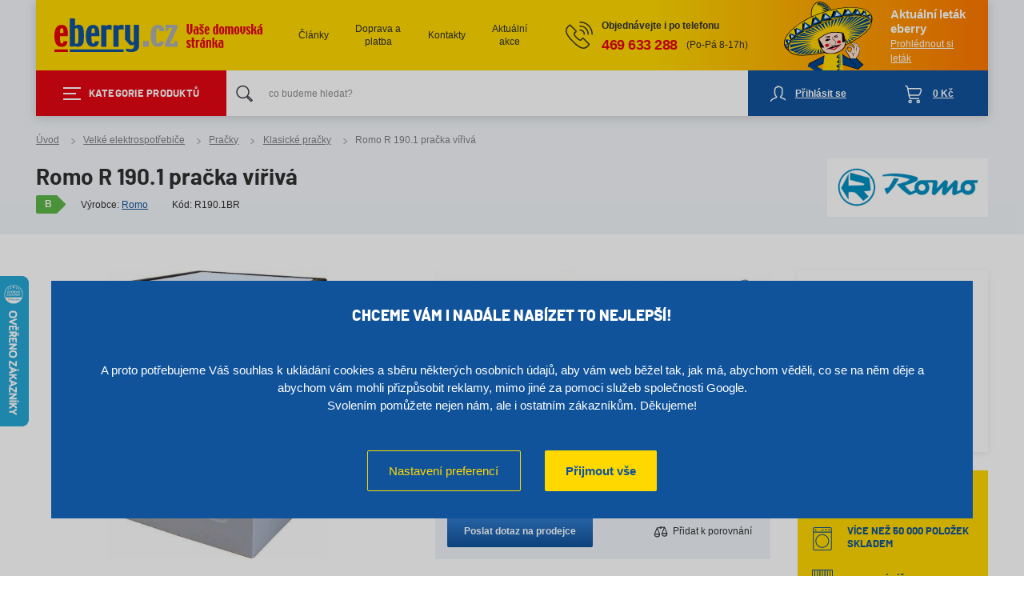

--- FILE ---
content_type: text/html; charset=UTF-8
request_url: https://www.eberry.cz/pracka-viriva-romo-r-1901-celobila
body_size: 9644
content:
<!doctype html>
<html class="no-js wf-active" lang="cs">
<head>
<meta charset="UTF-8">
<meta content="width=device-width,initial-scale=1" name="viewport">
<meta content="IE=edge" http-equiv="X-UA-Compatible">
<title>Romo R 190.1 pračka vířivá | eberry.cz</title>
<link as="style" href="/views/frontend/dist/css/main.bf240803.css" rel="preload">
<link as="script" href="/views/frontend/dist/js/main.29e21dbe.js" rel="preload"><link href="/views/frontend/dist/css/main.bf240803.css" rel="stylesheet">
<link href="/views/frontend/dist/css/product.39f0c526.css" rel="stylesheet">
<script>
window.skycms = {
    url: "https://www.eberry.cz/"
  }
</script>
<script>
(function(d){d.className=d.className.replace(/\bno-js\b/,'js')})(document.documentElement)
</script>


<script>
window.dataLayer = window.dataLayer || [];

  function gtag() {
    dataLayer.push(arguments);
  }
  gtag('consent', 'default', {
    'analytics_storage': 'denied',
    'ad_storage': 'denied',
    'ad_user_data': 'denied',
    'ad_personalization': 'denied'
  });
</script>
<script src="https://www.googletagmanager.com/gtag/js?id=G-Z0KPTD7P1B" async defer="defer"></script>
<script>
gtag('js', new Date());
  gtag('config', 'G-Z0KPTD7P1B');
  gtag('config', 'AW-1032852959');
</script>
<script>
(function(w, d, s, l, i) {
    w[l] = w[l] || [];
    w[l].push({
      'gtm.start': new Date().getTime(),
      event: 'gtm.js'
    });
    var f = d.getElementsByTagName(s)[0],
      j = d.createElement(s),
      dl = l != 'dataLayer' ? '&l=' + l : '';
    j.async = true;
    j.src =
      'https://www.googletagmanager.com/gtm.js?id=' + i + dl;
    f.parentNode.insertBefore(j, f);
  })(window, document, 'script', 'dataLayer', 'GTM-PZJDTHC7');
</script>
<script src="https://js-de.sentry-cdn.com/fb20a9be350754b6d01de0c7689ad558.min.js" crossorigin="anonymous"></script>
<script>
Sentry.init({
    allowUrls: [
      /https?:\/\/(www\.)?eberry\.cz/,
    ],
    environment: "production"
  });
</script><meta content="index,follow" name="robots">
<meta content="index,follow,snippet,archive" name="googlebot">
<meta content="vířivá pračka s ohřevem vody. náplň suchého prádla: 1,5 kg. doba praní: do 6 minut." name="description">
<link href="https://www.eberry.cz/pracka-viriva-romo-r-1901-celobila" rel="canonical">
<link href="/apple-touch-icon.png" rel="apple-touch-icon" sizes="180x180">
<link href="/favicon-32x32.png" rel="icon" sizes="32x32" type="image/png">
<link href="/favicon-16x16.png" rel="icon" sizes="16x16" type="image/png">
<link href="/site.webmanifest" rel="manifest">
<link href="/safari-pinned-tab.svg" rel="mask-icon" color="#10539b">
<meta content="#10539b" name="msapplication-TileColor">
<meta content="#ffd800" name="theme-color">
<meta content="eberry.cz" property="og:site_name">
<meta content="Romo R 190.1 pračka vířivá" property="og:title">
<meta content="vířivá pračka s ohřevem vody. náplň suchého prádla: 1,5 kg. doba praní: do 6 minut." property="og:description">
<meta content="website" property="og:type">
<meta content="https://www.eberry.cz/pracka-viriva-romo-r-1901-celobila" property="og:url">
</head>
<body data-view-type="item:index">
<header class="o-container l-header">
<div class="o-wrapper l-header__headerbar">
<div class="l-header__topbar">
<div class="o-layout -center">
<div class="o-layout__item -no-grow c-site-logo l-header__site-logo">
<a href="/" title="Eberry.cz" class="c-site-logo__link"><svg class="c-site-logo__img" width="192" height="52" role="img" aria-label="Logo Eberry.cz">
        <use xlink:href="/views/frontend/dist/imgs/icons.90b48d70.svg#eberry"></use>
        </svg><svg class="c-site-logo__img -motto" width="105" height="33" aria-hidden="true">
        <use xlink:href="/views/frontend/dist/imgs/icons.90b48d70.svg#motto"></use>
        </svg><svg class="c-site-logo__img -motto -horizontal" width="127" height="11" aria-hidden="true">
        <use xlink:href="/views/frontend/dist/imgs/icons.90b48d70.svg#motto-2"></use>
        </svg></a></div>
<nav class="o-layout__item -center c-menu l-header__menu">
<ul class="o-inline-list -large -no-wrap">

<li class="o-inline-list__item c-menu__item">
<a class="c-menu__link" href="/clanky">Články</a>
</li>
<li class="o-inline-list__item c-menu__item">
<a class="c-menu__link" href="/doprava-a-platba">Doprava a platba</a>
</li>
<li class="o-inline-list__item c-menu__item">
<a class="c-menu__link" href="/kontakty">Kontakty</a>
</li>
<li class="o-inline-list__item c-menu__item">
<a class="c-menu__link" href="/akce">Aktuální akce</a>
</li>
</ul>
</nav>

<div class="o-layout__item c-phone-order l-header__phone-order">
<svg class="c-phone-order__ico" width="34" height="34" aria-hidden="true">
        <use xlink:href="/views/frontend/dist/imgs/icons.90b48d70.svg#phone"></use>
        </svg><div class="c-phone-order__content">
<p class="c-phone-order__heading">Objednávejte i po telefonu</p>
<div class="c-phone-order__contacts">
<p class="c-phone-order__phone">
<a class="c-phone-order__link" href="tel:00420469633288" aria-label="Zavolejte nám na +420 469 633 288" title="Zavolejte nám na +420 469 633 288">469 633 288</a>
</p>
<p class="c-phone-order__opening-hours">(Po-Pá 8-17h)</p>
</div>
</div>
</div>

<div class="o-layout__item c-jorge l-header__jorge">
<svg class="c-jorge__img" width="111" height="96" aria-hidden="true">
        <use xlink:href="/views/frontend/dist/imgs/icons.90b48d70.svg#jorge"></use>
        </svg>
<div class="c-jorge__content">
<p class="c-jorge__heading">Aktuální leták eberry</p>
<a class="c-jorge__link" href="/letak-eberry">Prohlédnout si leták</a>
</div>
</div>
</div></div>
<div class="l-header__toolbar">
<div class="o-layout">
<div class="o-layout__item -no-grow l-header__dropdown-menu">
<div class="o-dropdown-toggler c-dropdown-menu" data-dropdown-hover-intent>
<button class="c-button -toggle c-dropdown-menu__button u-text-uppercase" type="button" data-dropdown-toggler>
<svg class="c-ico -pre" width="22" height="16" aria-hidden="true">
        <use xlink:href="/views/frontend/dist/imgs/icons.90b48d70.svg#hamburger"></use>
        </svg><span class="c-dropdown-menu__label -desktop">Kategorie produktů</span>
<span class="c-dropdown-menu__label -mobile">Menu</span>
</button>
<nav class="o-dropdown -from-left -animate c-dropdown-menu__content">
<ul class="c-dropdown-menu__catalog c-mega-menu " data-category-mega-menu="/kategorie/mega-menu">
<li class="c-mega-menu__root-item"  data-id="1488" >
<a class="c-mega-menu__root-link" href="/drogerie">
Drogerie<svg class="c-mega-menu__expander" width="6" height="9" aria-hidden="true">
        <use xlink:href="/views/frontend/dist/imgs/icons.90b48d70.svg#arrow-bullet-right"></use>
        </svg></a>
</li>
<li class="c-mega-menu__root-item"  data-id="1616" >
<a class="c-mega-menu__root-link" href="/hracky">
Hračky<svg class="c-mega-menu__expander" width="6" height="9" aria-hidden="true">
        <use xlink:href="/views/frontend/dist/imgs/icons.90b48d70.svg#arrow-bullet-right"></use>
        </svg></a>
</li>
<li class="c-mega-menu__root-item"  data-id="556" >
<a class="c-mega-menu__root-link" href="/televize">
Televize<svg class="c-mega-menu__expander" width="6" height="9" aria-hidden="true">
        <use xlink:href="/views/frontend/dist/imgs/icons.90b48d70.svg#arrow-bullet-right"></use>
        </svg></a>
</li>
<li class="c-mega-menu__root-item"  data-id="546" >
<a class="c-mega-menu__root-link" href="/elektronika">
Elektronika<svg class="c-mega-menu__expander" width="6" height="9" aria-hidden="true">
        <use xlink:href="/views/frontend/dist/imgs/icons.90b48d70.svg#arrow-bullet-right"></use>
        </svg></a>
</li>
<li class="c-mega-menu__root-item"  data-id="2807" >
<a class="c-mega-menu__root-link" href="/solarni-energie">
Solární energie<svg class="c-mega-menu__expander" width="6" height="9" aria-hidden="true">
        <use xlink:href="/views/frontend/dist/imgs/icons.90b48d70.svg#arrow-bullet-right"></use>
        </svg></a>
</li>
<li class="c-mega-menu__root-item"  data-id="1144" >
<a class="c-mega-menu__root-link" href="/dum-a-zahrada">
Dům, dílna a zahrada<svg class="c-mega-menu__expander" width="6" height="9" aria-hidden="true">
        <use xlink:href="/views/frontend/dist/imgs/icons.90b48d70.svg#arrow-bullet-right"></use>
        </svg></a>
</li>
<li class="c-mega-menu__root-item"  data-id="2" >
<a class="c-mega-menu__root-link" href="/male-elektrospotrebice">
Malé elektrospotřebiče<svg class="c-mega-menu__expander" width="6" height="9" aria-hidden="true">
        <use xlink:href="/views/frontend/dist/imgs/icons.90b48d70.svg#arrow-bullet-right"></use>
        </svg></a>
</li>
<li class="c-mega-menu__root-item"  data-id="400" >
<a class="c-mega-menu__root-link" href="/velke-elektrospotrebice">
Velké elektrospotřebiče<svg class="c-mega-menu__expander" width="6" height="9" aria-hidden="true">
        <use xlink:href="/views/frontend/dist/imgs/icons.90b48d70.svg#arrow-bullet-right"></use>
        </svg></a>
</li>
<li class="c-mega-menu__root-item"  data-id="489" >
<a class="c-mega-menu__root-link" href="/vestavne-elektrospotrebice">
Vestavné elektrospotřebiče<svg class="c-mega-menu__expander" width="6" height="9" aria-hidden="true">
        <use xlink:href="/views/frontend/dist/imgs/icons.90b48d70.svg#arrow-bullet-right"></use>
        </svg></a>
</li>
<li class="c-mega-menu__root-item"  data-id="1099" >
<a class="c-mega-menu__root-link" href="/telekomunikace">
Mobilní telefony, telekomunikace<svg class="c-mega-menu__expander" width="6" height="9" aria-hidden="true">
        <use xlink:href="/views/frontend/dist/imgs/icons.90b48d70.svg#arrow-bullet-right"></use>
        </svg></a>
</li>
<li class="c-mega-menu__root-item"  data-id="259" >
<a class="c-mega-menu__root-link" href="/nadobi">
Nádobí<svg class="c-mega-menu__expander" width="6" height="9" aria-hidden="true">
        <use xlink:href="/views/frontend/dist/imgs/icons.90b48d70.svg#arrow-bullet-right"></use>
        </svg></a>
</li>
<li class="c-mega-menu__root-item"  data-id="731" >
<a class="c-mega-menu__root-link" href="/it-a-kancelar">
IT a kancelář<svg class="c-mega-menu__expander" width="6" height="9" aria-hidden="true">
        <use xlink:href="/views/frontend/dist/imgs/icons.90b48d70.svg#arrow-bullet-right"></use>
        </svg></a>
</li>
<li class="c-mega-menu__root-item"  data-id="1030" >
<a class="c-mega-menu__root-link" href="/foto-a-video">
Foto a video<svg class="c-mega-menu__expander" width="6" height="9" aria-hidden="true">
        <use xlink:href="/views/frontend/dist/imgs/icons.90b48d70.svg#arrow-bullet-right"></use>
        </svg></a>
</li>
<li class="c-mega-menu__root-item"  data-id="2605" >
<a class="c-mega-menu__root-link" href="/sport-a-outdoor">
Sport a outdoor<svg class="c-mega-menu__expander" width="6" height="9" aria-hidden="true">
        <use xlink:href="/views/frontend/dist/imgs/icons.90b48d70.svg#arrow-bullet-right"></use>
        </svg></a>
</li>
<li class="c-mega-menu__root-item"   >
<a class="c-mega-menu__root-link" href="/cestovani">
Cestování</a>
</li>
<li class="c-mega-menu__root-item"  data-id="1835" >
<a class="c-mega-menu__root-link" href="/poskozene-obaly">
POŠKOZENÉ OBALY<svg class="c-mega-menu__expander" width="6" height="9" aria-hidden="true">
        <use xlink:href="/views/frontend/dist/imgs/icons.90b48d70.svg#arrow-bullet-right"></use>
        </svg></a>
</li>
<li class="c-mega-menu__root-item"   >
<a class="c-mega-menu__root-link" href="/darkove-poukazy">
Dárkové poukazy</a>
</li>
</ul><ul class="c-dropdown-menu__text" hidden>
<li class="o-inline-list__item c-menu__item">
<a class="c-menu__link" href="/clanky">Články</a>
</li>
<li class="o-inline-list__item c-menu__item">
<a class="c-menu__link" href="/doprava-a-platba">Doprava a platba</a>
</li>
<li class="o-inline-list__item c-menu__item">
<a class="c-menu__link" href="/kontakty">Kontakty</a>
</li>
<li class="o-inline-list__item c-menu__item">
<a class="c-menu__link" href="/akce">Aktuální akce</a>
</li>
</ul>
</nav>
</div>
</div>
<div class="o-layout__item l-header__search-box" data-search-box data-toggle="#search-form-toggle-button" data-toggle-class="is-active">
<button class="l-header__search-toggle" type="button" title="Otevřít hledání" hidden id="search-form-toggle-button">
<svg width="20" height="20" aria-hidden="true">
        <use xlink:href="/views/frontend/dist/imgs/icons.90b48d70.svg#search"></use>
        </svg><span class="u-sr-only">Hledat</span>
</button>
<form action="/vyhledat" aria-label="Vyhledávání" class="c-search-box" data-search-form data-source="/vyhledat" id="search-form" role="search">
<label class="c-search-box__label" for="search-text">
<svg class="c-search-box__ico" width="22" height="22" aria-hidden="true">
        <use xlink:href="/views/frontend/dist/imgs/icons.90b48d70.svg#search"></use>
        </svg><input class="o-input c-search-box__input" data-search-input id="search-text" name="query" placeholder="co budeme hledat?" type="text">
</label>
<button class="c-search-box__button" type="submit" title="Vyhledat" tabindex="-1">Hledat</button>
</form>
</div>
<div class="o-layout__item -no-grow -middle c-tile l-header__tile -user-panel">
<a class="c-tile__link" href="/prihlasit" rel="nofollow" title="Zobrazit přihlašovací formulář"   data-fancybox data-type="ajax" >
<svg class="c-tile__ico" width="20" height="20" aria-hidden="true">
        <use xlink:href="/views/frontend/dist/imgs/icons.90b48d70.svg#user"></use>
        </svg><span class="c-tile__label">
<span class="c-tile__text">Přihlásit se</span>
</span>
</a>
</div>
<div class="o-dropdown-toggler o-layout__item -no-grow -middle c-tile l-header__tile -cart-preview" data-dropdown-hover-intent>
<a class="c-tile__link" href="/kosik" rel="nofollow" title="Přejít do košíku">
<svg class="c-tile__ico" width="27" height="24" aria-hidden="true">
        <use xlink:href="/views/frontend/dist/imgs/icons.90b48d70.svg#cart"></use>
        </svg><span class="c-tile__label">
<span class="c-tile__text" data-price="total-inc">0 Kč</span>
</span>
</a>
</div>
</div></div>
</div>

</header>
<main class="l-main">
<article class="l-product-detail">
<div class="o-container c-page-header">
<div class="o-wrapper">

<div class="c-page-header__navigation">
<ul class="o-inline-list c-navigation">
<li class="o-inline-list__item c-navigation__item">
<a class="c-navigation__link" href="/">Úvod</a>
</li>
<li class="o-inline-list__item c-navigation__item">
<a class="c-navigation__link" href="/velke-elektrospotrebice">Velké elektrospotřebiče</a>
</li>
<li class="o-inline-list__item c-navigation__item">
<a class="c-navigation__link" href="/pracky">Pračky</a>
</li>
<li class="o-inline-list__item c-navigation__item">
<a class="c-navigation__link" href="/klasicke-pracky">Klasické pračky</a>
</li>
<li class="o-inline-list__item c-navigation__item">
Romo R 190.1 pračka vířivá</li>
</ul>

<script type="application/ld+json">
{
      "@context": "http://schema.org",
      "@type": "BreadcrumbList",
      "itemListElement": [{"@type": "ListItem","position": 1,"item": {"@id": "https://www.eberry.cz/","name": "Úvod"}},{"@type": "ListItem","position": 2,"item": {"@id": "https://www.eberry.cz/velke-elektrospotrebice","name": "Velké elektrospotřebiče"}},{"@type": "ListItem","position": 3,"item": {"@id": "https://www.eberry.cz/pracky","name": "Pračky"}},{"@type": "ListItem","position": 4,"item": {"@id": "https://www.eberry.cz/klasicke-pracky","name": "Klasické pračky"}}]
    }
</script>
</div>
<div class="o-inline-list -large -no-wrap l-product-detail__header">
<div class="o-inline-list__item -fill">
<h1 class="o-heading -s1 c-page-header__heading">Romo R 190.1 pračka vířivá</h1>
<div class="o-inline-list l-product-detail__sub-header">
<p class="o-inline-list__item l-product-detail__basic-param">
<span class="c-etag -b">
<span class="c-tooltip c-tooltip--from-left" aria-label="Energetická třída B" data-tooltip-boundary=".l-product-detail__sub-header">B</span>
</span>
</p>
<p class="o-inline-list__item l-product-detail__basic-param">Výrobce: <a 
href="/romo">Romo</a>
</p>
<p class="o-inline-list__item l-product-detail__basic-param">Kód: R190.1BR</p>
</div>
</div>

<div class="o-inline-list__item">
<a href="/romo" class="l-product-detail__manufacturer" title="Romo">
<img height="50" class="o-img l-product-detail__manufacturer-logo" alt="logo Romo" width="178" src="https://www.eberry.cz/skycms/public/images/565/784/small/romo.png"></a>

</div>
</div>
</div>
</div>
<div class="o-container l-main__content l-product-detail__content">
<div class="o-wrapper">
<div class="o-section-list -huge">
<div class="o-section-list__item">
<div class="o-layout -top l-product-detail__basic-data">
<div class="o-layout__item">
<div class="o-layout">
<div class="o-layout__item">
<div class="o-block-list">

<div class="o-block-list__item c-b4nn3r l-product-detail__b4nn3r">
<img class="o-img c-b4nn3r__img" width="538" height="90" alt="" src="https://www.eberry.cz/skycms/public/images/115/582/6/eberry-banner-doruceni-zdarma-538x90-1000-1.jpg"></div>
<div class="o-block-list__item l-product-detail__annotation">
<p>
vířivá pračka s ohřevem vody. náplň suchého prádla: 1,5 kg. doba praní: do 6 minut.<br>
<a href="#content" class="c-button -link" data-annotation-anchor>
Zobrazit více
<svg class="c-ico -post" width="9" height="6" aria-hidden="true">
        <use xlink:href="/views/frontend/dist/imgs/icons.90b48d70.svg#arrow-bullet-down"></use>
        </svg></a>
</p>
</div>
<div class="o-block-list__item l-product-detail__prices">
<div class="o-inline-list -spread">
<div class="o-inline-list__item">
<div class="o-inline-list -small c-tooltip l-product-detail__discounts" data-tooltip-boundary=".l-product-detail__prices" aria-label="Nejnižší cena z posledních 30 dnů: 0 Kč">
</div>
<p class="c-price -primary l-product-detail__price">
<span  >7 157 Kč</span>
<span class="l-product-detail__fees">
vč. <abbr aria-label="Cena bez DPH: 5 914,88 Kč" class="c-tooltip" data-tooltip-boundary=".l-product-detail__prices">DPH</abbr>
a <abbr aria-label="Recyklační poplatek: 15,61 Kč " class="c-tooltip" data-tooltip-boundary=".l-product-detail__prices">RP</abbr>
</span>
</p>
</div>
</div>
</div>
<div class="o-block-list__item c-availability l-product-detail__availability">
<span class="c-availability__value -not-available l-product-detail__availability-value">
nelze koupit</span>
</div>
<div class="o-block-list__item l-product-detail__purchase-box">
<form action="/kosik/pridat" class="c-form c-add-to-cart l-product-detail__add-to-cart" id="add-item-form" method="POST">
<a href="/dotaz?record=188533" class="c-button -fill" rel="nofollow" data-fancybox data-src="/dotaz?modal=&record=188533" data-type="ajax">Poslat dotaz na prodejce</a>
</form>
<a href="/pridat-k-porovnani?item=65762" class="c-button -simple -subtle l-product-detail__comparison" rel=" nofollow" title="Přidat tento produkt do porovnání" data-compare="65762">
<svg class="c-ico -pre -tight" width="26" height="26" aria-hidden="true">
        <use xlink:href="/views/frontend/dist/imgs/icons.90b48d70.svg#comparison"></use>
        </svg>Přidat k porovnání
</a>
</div>
<div class="o-block-list__item l-product-detail__toolbar">
<ul class="o-inline-list">
<li class="o-inline-list__item">
<a href="/poslat-odkaz?record=188533" class="c-button -link -text -subtle" rel="nofollow" aria-label="Poslat odkaz na tento produktu e-mailem" data-fancybox 
data-src="/poslat-odkaz?modal=&record=188533" 
data-type="ajax">
<svg class="c-ico -pre" width="19" height="14" aria-hidden="true">
        <use xlink:href="/views/frontend/dist/imgs/icons.90b48d70.svg#mail"></use>
        </svg>Poslat odkaz na e-mail
</a>
</li>
<li class="o-inline-list__item">
<a href="/sledovat-cenu?item=65762" class="c-button -link -text -subtle" rel="nofollow" aria-label="Hlídat cenu a dostupnost" data-fancybox 
data-src="/sledovat-cenu?modal=&item=65762" 
data-type="ajax">
<svg class="c-ico -pre" width="13" height="14" aria-hidden="true">
        <use xlink:href="/views/frontend/dist/imgs/icons.90b48d70.svg#clock"></use>
        </svg>Hlídat cenu a dostupnost
</a>
</li>
</ul>
</div>
</div>
</div>
<div class="o-layout__item l-product-detail__sidebar">

<div class="c-box c-support-box ">
<p class="o-heading -s4 c-support-box__heading">Potřebujete poradit?</p>
<div class="o-block-list">
<div class="o-block-list__item c-contact">
<svg class="c-contact__ico" width="24" height="24" aria-hidden="true">
        <use xlink:href="/views/frontend/dist/imgs/icons.90b48d70.svg#phone"></use>
        </svg><div class="c-contact__content">
<p class="c-contact__text -primary c-support-box__contact -phone">
<a class="c-contact__link" href="tel:+420 469 633 288" aria-label="Zavolejte nám na +420 469 633 288" title="Zavolejte nám na +420 469 633 288">469 633 288</a>
</p>
<p class="c-contact__text">(Po-Pá 8-17h)</p>
</div>
</div>
<div class="o-block-list__item c-contact">
<svg class="c-contact__ico" width="24" height="18" aria-hidden="true">
        <use xlink:href="/views/frontend/dist/imgs/icons.90b48d70.svg#mail"></use>
        </svg><div class="c-contact__content">
<p class="c-contact__text -primary c-support-box__contact -email">
<a class="c-contact__link" href="mailto:objednavky@eberry.cz" aria-label="Napište nám na objednavky@eberry.cz" title="Napište nám na objednavky@eberry.cz">objednavky@eberry.cz</a>
</p>
</div>
</div>
<div class="o-block-list__item">
<a class="c-button -ghost -fill c-support-box__button" href="/dotaz?record=188533" data-fancybox data-src="/dotaz?modal=&record=188533" data-type="ajax" rel="nofollow">Poslat dotaz na prodejce</a>
</div>
</div>
</div>
<div class="l-advantages -sidebar">
<div class="o-grid">
<div class="o-grid__item c-advantage -compact">
<svg class="c-advantage__ico" width="32" height="31" aria-hidden="true">
        <use xlink:href="/views/frontend/dist/imgs/icons.90b48d70.svg#save"></use>
        </svg><div class="c-advantage__content">
<p class="c-advantage__label">Doručení nad 1.000 Kč zdarma</p>
</div>
</div>
<div class="o-grid__item c-advantage -compact">
<svg class="c-advantage__ico" width="23" height="29" aria-hidden="true">
        <use xlink:href="/views/frontend/dist/imgs/icons.90b48d70.svg#store"></use>
        </svg><div class="c-advantage__content">
<p class="c-advantage__label">Více než 50 000 položek skladem</p>
</div>
</div>
<div class="o-grid__item c-advantage -compact">
<svg class="c-advantage__ico" width="26" height="28" aria-hidden="true">
        <use xlink:href="/views/frontend/dist/imgs/icons.90b48d70.svg#shop"></use>
        </svg><div class="c-advantage__content">
<p class="c-advantage__label">Vlastní síť prodejen</p>
</div>
</div>
<div class="o-grid__item c-advantage -compact">
<svg class="c-advantage__ico" width="32" height="23" aria-hidden="true">
        <use xlink:href="/views/frontend/dist/imgs/icons.90b48d70.svg#van"></use>
        </svg><div class="c-advantage__content">
<p class="c-advantage__label">Doprava EBERRY až k vám domů</p>
</div>
</div>
</div>
</div></div>
</div>
</div>
<div class="o-layout__item l-product-detail__gallery">
<figure class="o-figure -center -art -sloppy l-product-detail__main-figure">
<a href="https://www.eberry.cz/skycms/public/images/340/746/large/hp-romr1901br-l.jpg" class="o-figure__holder" data-fancybox="product-gallery" data-thumb="https://www.eberry.cz/skycms/public/images/340/746/small/hp-romr1901br-l.jpg">
<img width="640" class="o-figure__img l-product-detail__main-img" alt="Romo R 190.1 pračka vířivá" height="840" src="https://www.eberry.cz/skycms/public/images/340/746/large/hp-romr1901br-l.jpg"></a>
</figure>
<div class="o-grid -tight l-product-detail__thumbnails">
<div class="o-grid__item l-product-detail__thumbnail">
<figure class="o-figure -ratio -squared -center">
<a href="https://www.eberry.cz/skycms/public/images/450/181/large/b92b872af2d1bcf5de6ad5131a1915be-mmf1000x1000.jpg" class="o-figure__holder l-product-detail__thumbnail-holder" data-fancybox="product-gallery" data-thumb="https://www.eberry.cz/skycms/public/images/450/181/small/b92b872af2d1bcf5de6ad5131a1915be-mmf1000x1000.jpg" data-count="2">
<img width="220" class="o-figure__img" alt="Romo R 190.1 pračka vířivá" height="220" loading="lazy" src="https://www.eberry.cz/skycms/public/images/450/181/small/b92b872af2d1bcf5de6ad5131a1915be-mmf1000x1000.jpg"></a>
</figure>
</div>
<div class="o-grid__item l-product-detail__thumbnail">
<figure class="o-figure -ratio -squared -center">
<a href="https://www.eberry.cz/skycms/public/images/450/182/large/e6657503596ecb1d3e1f5814fff8e16e-mmf1000x1000.jpg" class="o-figure__holder l-product-detail__thumbnail-holder" data-fancybox="product-gallery" data-thumb="https://www.eberry.cz/skycms/public/images/450/182/small/e6657503596ecb1d3e1f5814fff8e16e-mmf1000x1000.jpg" data-count="1">
<img width="220" class="o-figure__img" alt="Romo R 190.1 pračka vířivá" height="220" loading="lazy" src="https://www.eberry.cz/skycms/public/images/450/182/small/e6657503596ecb1d3e1f5814fff8e16e-mmf1000x1000.jpg"></a>
</figure>
</div>
</div>
</div>
</div>
</div>

<div class="o-section-list__item" data-annotation-content>
<div class="o-tabs c-tabs l-product-detail__tabs" data-tabs-container>
<ul class="o-tabs__options -scrollable c-tabs__options l-product-detail__tabs-options">
<li class="o-tabs__option c-tabs__option is-active">
<a href="#description" class="o-tabs__link c-tabs__link" data-tab-link>Popis</a>
</li>
<li class="o-tabs__option c-tabs__option ">
<a href="#files" class="o-tabs__link c-tabs__link" data-tab-link>Soubory ke stažení</a>
</li>
</ul>
<div class="o-tabs__cards l-product-detail__cards">
<div class="o-tabs__card is-active l-product-detail__card" data-tab-card>
<noscript>
<p class="o-tabs__option c-tabs__option u-text-center">Popis</p>
</noscript>
<div class="o-layout -top">
<div class="o-layout__item l-product-detail__text-content">
<div class="s-cms-content">
Provedení pračky: vířivá pračka<br />
Konstrukce pračky/sušičky: plněná shora<br />
Typ: volně stojící <br />
Kapacita prádla pro praní (kg): 1.5<br />
Materiál vany: nerez<br />
Displej: bez displeje<br />
<br />
Provedení výrobku: bílá barva<br />
<br />
* vířivá pračka s ohřevem vody<br />
* náplň suchého prádla: 1,5 kg<br />
* doba praní: do 6 minut<br />
* napětí: 230 V/50 Hz<br />
* příkon: 1910 W<br />
* regulace teplot: 20-90°C<br />
* nerezová vana<br />
* barva bílá<br />
* záruka 24 měsíců<br />
* rozměry (VxŠxH): 64,5 x 40,5 x 45 cm<br />
* hmotnost: 21 kg<br />
<br />
* Ilustrativní foto<br />
<br />
Rozměry výrobku:<br />
Hmotnost (kg): 21.000<br />
Výška (cm): 64.50<br />
Šířka (cm): 40.50<br />
Hloubka (cm): 45.00<br />
<br />
Rozměry balení:<br />
Hmotnost (kg): 23.000<br />
Výška (cm): 69.00<br />
Šířka (cm): 47.00<br />
Hloubka (cm): 42.00<br />
<br />
Záruční doba: 24 měsíců<br /></div>
</div>
<div class="o-layout__item l-product-detail__parameters" data-sticky-parameters>
<table class="o-table c-parameters">
<tr>
<th>
Výrobce</th>
<td class="-right">
<a href="/klasicke-pracky-romo">Romo</a>
</td>
</tr>
<tr>
<th>
Hmotnost</th>
<td class="-right">
18.5</td>
</tr>
<tr>
<th>
Barva</th>
<td class="-right">
<a href="/klasicke-pracky-bila">bílá</a>
</td>
</tr>
<tr>
<th>
Příkon</th>
<td class="-right">
1910.0</td>
</tr>
<tr>
<th>
Šířka</th>
<td class="-right">
40.5</td>
</tr>
<tr>
<th>
Výška</th>
<td class="-right">
64.5</td>
</tr>
<tr>
<th>
Hloubka</th>
<td class="-right">
45.0</td>
</tr>
<tr>
<th>
Energetická třída</th>
<td class="-right">
B</td>
</tr>
<tr>
<th>
Displej</th>
<td class="-right">
<a href="/klasicke-pracky-bez-displeje">ne</a>
</td>
</tr>
<tr>
<th>
Způsob umístění</th>
<td class="-right">
volně stojící</td>
</tr>
<tr>
<th>
Slim</th>
<td class="-right">
<a href="/klasicke-pracky-uzke">ano</a>
</td>
</tr>
<tr>
<th>
Dětská pojistka</th>
<td class="-right">
ne</td>
</tr>
<tr>
<th>
Odložený start</th>
<td class="-right">
<a href="/klasicke-pracky-bez-funkce-odlozeny-start">ne</a>
</td>
</tr>
<tr>
<th>
Aqua Stop</th>
<td class="-right">
ne</td>
</tr>
<tr>
<th>
Způsob plnění</th>
<td class="-right">
horní</td>
</tr>
<tr>
<th>
Maximální náplň pračky</th>
<td class="-right">
1.5</td>
</tr>
<tr>
<th>
Sušička</th>
<td class="-right">
<a href="/klasicke-pracky-bez-susicky">ne</a>
</td>
</tr>
<tr>
<th>
Parní praní</th>
<td class="-right">
<a href="/klasicke-pracky-bez-parniho-prani">ne</a>
</td>
</tr>
<tr>
<th>
Minipračky</th>
<td class="-right">
ano</td>
</tr>
<tr>
<th>
Ikea Metod</th>
<td class="-right">
ne</td>
</tr>
</table>
</div>
</div>
</div>
<div class="o-tabs__card l-product-detail__card" data-tab-card>
<noscript>
<p class="o-tabs__option c-tabs__option u-text-center">Soubory ke stažení</p>
</noscript>
<ul class="o-block-list -tiny">
<li class="o-block-list__item">
<a href="https://www.eberry.cz/skycms/public/storage/441/3/R190.1BR.pdf" title="R190.1BR.pdf" download>
<svg class="c-ico -pre" width="20" height="20" aria-hidden="true">
        <use xlink:href="/views/frontend/dist/imgs/icons.90b48d70.svg#download"></use>
        </svg>Informační list</a>
</li>
</ul>
</div>
</div>
</div>
</div>

<div class="o-section-list__item l-product-detail__b4nn3rs">
<div class="o-grid -spread c-b4nn3rs">
</div>
</div>


</div>
<script type="application/ld+json">
{
          "@context": "http://schema.org",
          "@type": "Product",
          "name": "Romo R 190.1 pračka vířivá",
 "image": "https://www.eberry.cz/skycms/public/images/340/746/large/hp-romr1901br-l.jpg",
 "brand": "Romo",
 "description": "Provedení pračky: vířivá pračka.",
 "sku": "R190.1BR",
 "gtin13": "8595209800053",
 "offers": {
            "@type": "Offer",
            "availability": "http://schema.org/OutOfStock",
            "itemCondition": "http://schema.org/NewCondition",
            "price": "7157",
            "priceCurrency": "CZK",
            "url": "https://www.eberry.cz/pracka-viriva-romo-r-1901-celobila"
          }
        }
</script>
</div>
</div>
</article></main>

<aside class="o-container l-aside">
<div class="o-wrapper">
<div class="o-grid -center c-b4nn3rs l-b4nn3rs -bottom">
</div>
</div>
</aside>

<footer class="l-footer">
<div class="o-container -loose l-footer__footerbar">
<div class="o-wrapper">
<div class="o-grid -huge -sb">
<div class="o-grid__item l-footer__item">
<p class="o-heading -s4 l-footer__heading">Pro zákazníky</p>
<ul class="c-bullet-list -arrow">
<li class="c-bullet-list__item">
<a href="/platebni-brana-gopay">Platební brána GoPay</a>
</li>
<li class="c-bullet-list__item">
<a href="/vzorovy-formular-k-odstoupeni-od-kupni-smlouvy">Vzorový formulář k odstoupení od kupní smlouvy</a>
</li>
<li class="c-bullet-list__item">
<a href="/archiv">Archiv produktů</a>
</li>
<li class="c-bullet-list__item">
<a href="/nakup-na-splatky">Nákup na splátky</a>
</li>
<li class="c-bullet-list__item">
<a href="/zaruka-a-reklamace">Záruka a reklamace</a>
</li>
<li class="c-bullet-list__item">
<a href="/seznam-kamennych-obchodu-berry">Výdejní místa</a>
</li>
<li class="c-bullet-list__item">
<a href="/doprava-a-platba">Doprava a platba</a>
</li>
<li class="c-bullet-list__item">
<a href="/obchodni-podminky">Obchodní podmínky</a>
</li>
<li class="c-bullet-list__item">
<a href="/kontakty">Kontakty</a>
</li>
</ul>
</div>
<div class="o-grid__item l-footer__item">
<p class="o-heading -s4 l-footer__heading">Elberry s.r.o.</p>
<div class="c-contact">
<div class="o-block-list">
<div class="o-block-list__item c-contact">
<address class="c-contact__address">
<span class="u-sr-only">Elberry s.r.o.<br></span>
Bořice č.p. 100, 538&nbsp;62, Hrochův Týnec
</address>
</div>
<div class="o-block-list__item c-contact">
<svg class="c-contact__ico" width="24" height="24" aria-hidden="true">
        <use xlink:href="/views/frontend/dist/imgs/icons.90b48d70.svg#phone"></use>
        </svg><div class="c-contact__content">
<p class="c-contact__text -primary">
<a href="tel:00420469633288" class="c-contact__link" aria-label="Zavolejte nám na +420 469 633 288" title="Zavolejte nám na +420 469 633 288">469 633 288</a>
</p>
<p class="c-contact__text">(Po-Pá 8-17h)</p>
</div>
</div>
<div class="o-block-list__item c-contact">
<svg class="c-contact__ico" width="24" height="18" aria-hidden="true">
        <use xlink:href="/views/frontend/dist/imgs/icons.90b48d70.svg#mail"></use>
        </svg><div class="c-contact__content">
<p class="c-contact__text -primary">
<a href="mailto:objednavky@eberry.cz" class="c-contact__link" aria-label="Napište nám na objednavky@eberry.cz" title="Napište nám na objednavky@eberry.cz">objednavky@eberry.cz</a>
</p>
</div>
</div>
</div>
</div>
</div>
<div class="o-grid__item l-footer__item">
<p class="o-heading -s4 l-footer__heading">Pobočky</p>
<div class="o-block-list -tiny">
<p class="o-block-list__item">Zázemí <b>7 kamenných prodejen</b> a více než <b>19.000 výdejních míst</b> po celé ČR.</p>
<p class="o-block-list__item">
<a href="/seznam-kamennych-obchodu-berry" class="c-button -link -text">
<svg class="c-ico -pre -tight" width="12" height="20" aria-hidden="true">
        <use xlink:href="/views/frontend/dist/imgs/icons.90b48d70.svg#pin"></use>
        </svg><span>Zobrazit mapu prodejen a výdejních míst</span>
</a>
</p>
</div>
</div>
<div class="o-grid__item l-footer__item">
<p class="o-heading -s4 l-footer__heading">Novinky e-mailem</p>
<div class="o-block-list -tiny">
<p class="o-block-list__item">Přihlašte se a budete pravidelně informování o našich nových produktech a akcích.</p>
<div class="o-block-list__item">
<form action="/newsletter/prihlasit" class="c-form l-footer__subscription" method="POST">
<div class="c-form__field -combo">
<input aria-label="Vaše e-mailové adresa" class="c-form__input -simple -fill" name="email" value="@">
<button class="c-button -light" type="submit">Přihlásit</button>
</div>
</form>
</div>
<p class="o-block-list__item u-text-italic">
Stiskem tlačítka "Přihlásit" souhlasíte se <a href="/ochrana-osobnich-udaju">zpracováním svých osobních údajů</a>
</p>
</div>
</div>
</div></div>
</div>
<div class="o-container l-footer__sub-footer">
<div class="o-wrapper">
<div class="o-inline-list -large -fill">
<div class="o-inline-list__item c-copyright l-footer__copyright">
<div class="o-inline-list -large">
<div class="o-inline-list__item">
<p class="c-copyright__owner">&copy;2026 Elberry s.r.o., všechny práva vyhrazena</p>
<ul class="c-pipe-list c-copyright__links">
<li class="c-pipe-list__item">
<a href="/ochrana-osobnich-udaju">Ochrana osobních údajů</a>
</li>
<li class="c-pipe-list__item">
<a href="/cookies">Cookies</a>
</li>
</ul>
</div>
<div class="o-inline-list__item">
<div class="o-inline-list">
<div class="o-inline-list__item">
<a href="https://www.facebook.com/Eberry.cz" rel="noopener" class="c-ico -circle">
<span class="u-sr-only">Navštive nás na Facebooku</span>
<svg width="8" height="16" aria-hidden="true">
        <use xlink:href="/views/frontend/dist/imgs/icons.90b48d70.svg#facebook"></use>
        </svg></a>
</div>

<div class="o-inline-list__item">
<a href="https://www.instagram.com/eberry.cz/" rel="noopener" class="c-ico -circle">
<span class="u-sr-only">Navštive nás na Instagramu</span>
<svg width="16" height="16" aria-hidden="true">
        <use xlink:href="/views/frontend/dist/imgs/icons.90b48d70.svg#instagram"></use>
        </svg></a>
</div>
<div class="o-inline-list__item">
<a href="https://www.youtube.com/channel/UCOu6uNZ5ZMSdxOqQHLH4Jfg/videos" rel="noopener" class="c-ico -circle">
<span class="u-sr-only">Navštive nás na YouTube</span>
<svg width="16" height="16" aria-hidden="true">
        <use xlink:href="/views/frontend/dist/imgs/icons.90b48d70.svg#youtube"></use>
        </svg></a>
</div>
</div>
</div>
</div>
</div>
<div class="o-inline-list__item l-footer__logos">
<div class="o-inline-list -large">
<div class="o-inline-list__item">
<img alt="Heuréka - cena kvality 2022" height="37" class="o-img" width="120" loading="lazy" src="/views/frontend/dist/imgs/heureka-cena-kvality-2022.2ac09c5e.png"></div>
<div class="o-inline-list__item">
<a href="https://www.gopay.cz" rel="noopener">
<img alt="Platební brána GoPay" height="23" class="o-img" width="97" loading="lazy" src="/views/frontend/dist/imgs/order/payment/gopay.e399ac83.svg"></a>
</div>
<div class="o-inline-list__item">
<img alt="Garance nákupu Heuréka.cz" height="40" class="o-img" width="32" loading="lazy" src="/views/frontend/dist/imgs/heureka.5e4d02f9.png"></div>
<div class="o-inline-list__item">
<img alt="ESSOX" height="23" class="o-img" width="94" loading="lazy" src="/views/frontend/dist/imgs/order/payment/essox.71ddb3c2.svg"></div>
<div class="o-inline-list__item">
<img alt="Trust Ecommerce Europe" height="45" class="o-img" width="56" loading="lazy" src="/views/frontend/dist/imgs/ecommerce-europe.ad7d11fd.png"></div>
<div class="o-inline-list__item">
<img alt="APEK" height="37" class="o-img" width="118" loading="lazy" src="/views/frontend/dist/imgs/apek.f80d3047.png"></div>
</div>
</div>
</div></div>
</div>
<div class="o-container l-footer__author">
<div class="o-wrapper">
<p class="c-author">
Vytvořilo studio
<a class="c-author__link" href="https://www.skymedia.cz" rel="noopener" title="Vytvořilo studio SKY Media">
<svg class="c-author__img" width="128" height="27" aria-hidden="true">
        <use xlink:href="/views/frontend/dist/imgs/icons.90b48d70.svg#skymedia"></use>
        </svg><span class="u-sr-only">SKY Media s.r.o.</span>
</a>
</p></div>
</div>
</footer>

<div class="c-notification -tight -center -blue u-text-size-15 hidden" data-compare-link="/pridat-k-porovnani" data-compare-toast data-uncompare-link="/odstranit-z-porovnani">
<a class="c-button -link" href="/porovnat-produkty" rel="nofollow">
<svg class="c-ico -pre -big -tight" width="32" height="32" aria-hidden="true">
        <use xlink:href="/views/frontend/dist/imgs/icons.90b48d70.svg#comparison"></use>
        </svg>Porovnat produkty (<span data-compare-count>0</span>)
</a>
</div>
<div class="c-floating-button has-delay " data-compare-icon hidden>
<a class="c-floating-button__link" href="/porovnat-produkty" rel="nofollow" title="Zobrazit porovnání produktů (0)">
<svg class="c-ico -big -tight" width="32" height="32" aria-hidden="true">
        <use xlink:href="/views/frontend/dist/imgs/icons.90b48d70.svg#comparison"></use>
        </svg></a>
<span data-compare-count class="c-floating-button__bubble">0</span>
</div>


<script src="/views/frontend/dist/js/polyfills.d27c575a.js" nomodule></script>
<script src="/views/frontend/dist/js/main.29e21dbe.js" defer="defer"></script>

<div class="c-cookie-consent-bar">
<div class="c-cookie-consent-bar__content">
<div class="o-section-list -huge">
<div class="o-section-list__item">
<p class="o-heading -s3">Chceme Vám i nadále nabízet to nejlepší!</p>
</div>
<div class="o-section-list__item">
<p>A proto potřebujeme Váš souhlas k ukládání cookies a sběru některých osobních údajů, aby vám web běžel tak, jak má, abychom věděli, co se na něm děje a abychom vám mohli přizpůsobit reklamy, mimo jiné za pomoci služeb společnosti Google.<br>Svolením pomůžete nejen nám, ale i ostatním zákazníkům. Děkujeme!</p>
</div>
<div class="o-section-list__item">
<div class="c-buttons -loose -center c-cookie-consent-bar__buttons">
<a class="c-button c-cookie-consent-bar__button -light" href="/cookies">Nastavení preferencí</a>
<button class="c-button c-cookie-consent-bar__button" data-cookie-accept="all">Přijmout vše</button>
<script>
document.querySelector('button[data-cookie-accept="all"]').addEventListener('click', function(e) {
                gtag('consent', 'update', {
                  'analytics_storage': 'granted',
                  'ad_storage': 'granted',
                  'ad_user_data': 'granted',
                  'ad_personalization': 'granted'
                });
              }, false);
</script>
</div>
</div>
</div>
</div>
</div>

<script>
gtag('event', 'view_item', {
      'currency': 'CZK',
      'value': 7157,
      'items': [{
        'item_id': '5819',
        'item_name': 'Romo R 190.1 pračka vířivá',
        'price': 7157,
        'item_brand': 'Romo',
        'item_category': 'Velké elektrospotřebiče',
        'item_category2': 'Pračky',
        'item_category3': 'Klasické pračky',
        'item_category4': undefined,
        'item_category5': undefined,
      }]
    });


</script>
<script>
gtag('event', 'view_item', {
      'send_to': 'AW-1032852959',
      'value': 7157,
      'items': [{
        'id': '5819',
        'google_business_vertical': 'retail'
      }]
    });
</script>
<script src="https://c.seznam.cz/js/rc.js"></script>
<script>



    var retargetingConf = {
      'rtgId': '11932',
      'pageType': 'offerdetail',
      'itemId': '5819',
      'consent': 0
    };




  if (window.rc && window.rc.retargetingHit) {
    window.rc.retargetingHit(retargetingConf);
  }
</script>

<script>
(function(p, l, o, w, i, n, g) {
    if (!p[i]) {
      p.GlobalSnowplowNamespace = p.GlobalSnowplowNamespace || [];
      p.GlobalSnowplowNamespace.push(i);
      p[i] = function() {
        (p[i].q = p[i].q || []).push(arguments)
      };
      p[i].q = p[i].q || [];
      n = l.createElement(o);
      g = l.getElementsByTagName(o)[0];
      n.async = 1;
      n.src = w;
      g.parentNode.insertBefore(n, g)
    }
  }(window, document, "script", "//d70shl7vidtft.cloudfront.net/ecmtr-2.4.2.js", "ecotrack"));
  window.ecotrack('newTracker', 'cf', 'd2dpiwfhf3tz0r.cloudfront.net', {
    appId: 'elberry',
    consentModeV2: true
  });
  window.ecotrack('setUserIdFromLocation', 'ecmid');
  window.ecotrack('trackPageView');
</script>
<script>
window.ecotrack('trackStructEvent', 'ECM_PRODUCT_VIEW', '5819');
</script>
<script>
(function(w, d, s, o, f, js, fjs) {
    w['ecm-widget'] = o;
    w[o] = w[o] || function() {
      (w[o].q = w[o].q || []).push(arguments)
    };
    js = d.createElement(s), fjs = d.getElementsByTagName(s)[0];
    js.id = '5-ed07fd6b07ff0199fabc8509f995f058';
    js.dataset.a = 'elberry';
    js.src = f;
    js.async = 1;
    fjs.parentNode.insertBefore(js, fjs);
  }(window, document, 'script', 'ecmwidget', 'https://d70shl7vidtft.cloudfront.net/widget.js'));
</script>
<script>
(function(w, d, s, o, f, js, fjs) {
    w['ecm-widget'] = o;
    w[o] = w[o] || function() {
      (w[o].q = w[o].q || []).push(arguments)
    };
    js = d.createElement(s), fjs = d.getElementsByTagName(s)[0];
    js.id = '4-f67e22c6c3dacfc9b77b6b40399abc16';
    js.dataset.a = 'elberry';
    js.src = f;
    js.async = 1;
    fjs.parentNode.insertBefore(js, fjs);
  }(window, document, 'script', 'ecmwidget', 'https://d70shl7vidtft.cloudfront.net/widget.js'));
</script>
<script>
var _hwq = _hwq || [];
    _hwq.push(["setKey", "DA6695D98D366F0234276045C2E5037B"]);
    _hwq.push(["setTopPos", "280"]);
    _hwq.push(["showWidget", "21"]);
    (function() {
      var ho = document.createElement("script");
      ho.type = "text/javascript";
      ho.async = true;
      ho.src = "https://cz.im9.cz/direct/i/gjs.php?n=wdgt&sak=DA6695D98D366F0234276045C2E5037B";
      var s = document.getElementsByTagName("script")[0];
      s.parentNode.insertBefore(ho, s);
    })();
</script>
<noscript>
<iframe height="0" src="https://www.googletagmanager.com/ns.html?id=GTM-PZJDTHC7" style="display:none;visibility:hidden" width="0"></iframe>
</noscript>
</body>
</html>

--- FILE ---
content_type: text/css; charset=utf-8
request_url: https://www.eberry.cz/views/frontend/dist/css/main.bf240803.css
body_size: 22050
content:
@keyframes selected-point{0%,44%,to{transform:scale(1) translateY(0)}27%,5%{transform:scale(1.1,.9) translateY(0)}15%{transform:scale(.9,1.1) translateY(-25px)}25%,36%{transform:scale(.9,1.1) translateY(0)}}.js-map-group{font-size:.875rem}.js-map-group+.js-map-group{margin-top:.5em}.js-map-group:last-child{margin-bottom:1em}.js-map-group__label{align-items:center;display:inline-flex;font-weight:inherit;margin:0;-webkit-user-select:none;user-select:none}.js-map-group__input{appearance:none;background-color:#fff;border:2px solid #ababab;border-radius:3px;flex-shrink:0;font-size:inherit;height:1.5em;margin:0 .625em 0 0;overflow:visible;padding:0;position:relative;transition:background-color .125s,border-color .125s,box-shadow .125s;vertical-align:text-top;width:1.5em}.js-map-group__input:hover{border-color:#0094e7}.js-map-group__input:checked{background-color:#0094e7;border-color:#0094e7}.js-map-group__input:after{background-image:url("data:image/svg+xml;charset=utf8,%3Csvg xmlns='http://www.w3.org/2000/svg' width='14' height='11'%3E%3Cpath fill='none' stroke='%23ffffff' stroke-linecap='round' stroke-linejoin='round' stroke-miterlimit='20' stroke-width='2' d='M13 1v0L4.75 9.25v0L1 5.5v0'/%3E%3C/svg%3E");background-position:50%;background-repeat:no-repeat;background-size:contain;bottom:.125em;box-sizing:border-box!important;content:"";left:.125em;opacity:0;position:absolute;right:.125em;top:.125em;transition:opacity .125s}.js-map-group__input:checked:after{opacity:1}.js-map-group__input:focus{box-shadow:0 0 0 3px rgba(116,205,255,.67);outline:0}.js-map-group__input[disabled],.js-map-group__input[disabled]~*{cursor:default;opacity:.5;-webkit-user-select:none;user-select:none}.js-map-group__figure{height:1.625rem;margin-left:.3125em;width:1.625rem}.js-map-group__icon{border-radius:50%;height:100%;object-fit:cover;width:100%}.js-map-group__icon--no-icon{background-color:#c00}.js-map-group__icon--no-icon:after{align-items:center;color:#fff;content:"";display:flex;font-size:.875rem;height:100%;justify-content:center;line-height:1;text-transform:uppercase;width:100%}.js-map-group__icon--no-icon[data-name]:after{content:attr(data-name)}.js-map-group__name{line-height:1.334;margin-left:.625em}.js-map-group__info{color:#a3a3a3;font-size:.9375em;margin-left:.5em}.js-map{background:#fff;color:#2b2b2b;display:grid;font-family:inherit;font-size:.875rem;grid-template-columns:minmax(240px,320px) minmax(40px,1fr) auto;grid-template-rows:1fr;height:100%;width:100%}.js-map ::-webkit-scrollbar,.js-map ::-webkit-scrollbar-thumb{border-color:inherit;border-right-style:inset;border-right-width:calc(100vw + 100vh)}.js-map ::-webkit-scrollbar{width:.5em;height:.5em}.js-map ::-webkit-scrollbar-track{box-shadow:inset 0 0 .3125em rgba(0,0,0,.1)}.js-map ::-webkit-scrollbar-thumb{border-color:rgba(0,0,0,.2)}.js-map ::-webkit-scrollbar-thumb:hover{border-color:rgba(0,0,0,.3)}.js-map ::-webkit-scrollbar-thumb:active{border-color:rgba(0,0,0,.4)}.js-map__sidebar{display:grid;gap:0 0;grid-template-columns:1fr;grid-template-rows:min-content min-content 1fr;overflow:hidden}.js-map__map,.js-map__sidebar{position:relative}.js-map-pickup-point-detail{height:0;line-height:1.5;z-index:-1}@media only screen and (max-height:50.75em){.js-map-pickup-point-detail{max-height:42.5vh}}@media only screen and (max-height:41.25em){.js-map-pickup-point-detail{max-height:35vh}}.js-map-pickup-point-detail:not(.is-hidden){border-bottom:1px solid #e1e1e1;height:auto;z-index:auto}.js-map-pickup-point-detail__data{padding:1em 1em 1em 3.25em}.js-map-pickup-point-detail__data--primary{background-color:#f0f7ff;display:grid;grid-template-columns:calc(20px + .75em) 1fr;padding-bottom:1.3125em;padding-left:1em}.js-map-pickup-point-detail__data--secondary{padding-top:calc(.875em + 5px);position:relative}.js-map-pickup-point-detail__data--secondary:empty{display:none}.js-map-pickup-point-detail__data--secondary:before{bottom:calc(1.3125em - 10px);content:"";height:0;border-color:#f0f7ff transparent transparent;border-style:solid;border-width:10px 10px 0;left:50%;margin-left:-10px;position:absolute;top:0;width:0}.js-map-pickup-point-detail__name{font-size:1rem;font-weight:600;line-height:1.223;margin-bottom:.125rem}.js-map-pickup-point-detail__figure{grid-row:span 3/auto;height:1.5em;width:1.5em}.js-map-pickup-point-detail__icon{border-radius:50%;height:100%;object-fit:cover;width:100%}.js-map-pickup-point-detail__icon--no-icon{background-color:#c00}.js-map-pickup-point-detail__icon--no-icon:after{align-items:center;color:#fff;content:attr(data-name);display:flex;font-size:.75rem;height:100%;justify-content:center;line-height:1;text-transform:uppercase;width:100%}.js-map-pickup-point-detail__address{margin-bottom:.875em}.js-map-pickup-point-detail__cta{-webkit-appearance:button;overflow:visible;text-transform:none;align-items:center;background-color:#28a745;border:0;border-radius:4px;color:#fff;display:inline-flex;font-size:.75rem;font-weight:600;justify-content:center;letter-spacing:.01875em;line-height:1.445;padding:1em 1.75em .875em;outline:0;text-transform:uppercase;transition:background-color .125s,bottom .33s,box-shadow .125s}.js-map-pickup-point-detail__cta:hover{background-color:#1a8135;cursor:pointer}.js-map-pickup-point-detail__cta:focus{box-shadow:0 0 0 3px rgba(62,209,95,.67)}.js-map-pickup-point-detail__contacts{display:flex;flex-direction:row;flex-wrap:wrap;margin-bottom:.375rem;margin-left:-1.5em}.js-map-pickup-point-detail__contact{align-items:center;display:flex;margin-bottom:.375rem;margin-left:1.5em}.js-map-pickup-point-detail__contact:before{background-position:50%;background-repeat:no-repeat;background-size:contain;content:"";height:1.125em;display:inline-block;margin-right:.625em;margin-top:.25em;width:1.125em}.js-map-pickup-point-detail__contact--email:before{background-image:url(../imgs/ico.email.ef1c0830.svg)}.js-map-pickup-point-detail__contact--phone:before{background-image:url(../imgs/ico.phone.86c56410.svg);margin-top:.1875em}.js-map-pickup-point-detail__contact a{color:#0094e7;text-decoration:underline}.js-map-pickup-point-detail__contact a:hover{text-decoration:none}.js-map-pickup-point-detail__photo:empty{display:none}.js-map-pickup-point-detail__photo img{border-style:none;height:auto;max-width:100%;vertical-align:middle}.js-map-pickup-point-detail__flags{display:flex;flex-direction:row;flex-wrap:wrap;font-size:.8125rem;margin-left:-1.5em;margin-top:.375rem}.js-map-pickup-point-detail__flag{align-items:center;color:#b2b2b2;display:flex;font-weight:600;margin-bottom:.375rem;margin-left:1.5rem}.js-map-pickup-point-detail__flag--yes{color:#28a745}.js-map-pickup-point-detail__flag:before{background-position:50%;background-repeat:no-repeat;background-size:contain;content:"";height:1.5em;display:inline-block;margin-right:.625em;width:1.5em}.js-map-pickup-point-detail__flag--cash:before{background-image:url(../imgs/ico.cash-no.29349e39.svg)}.js-map-pickup-point-detail__flag--cash.js-map-pickup-point-detail__flag--yes:before{background-image:url(../imgs/ico.cash.eb714fa4.svg)}.js-map-pickup-point-detail__flag--card:before{background-image:url(../imgs/ico.card-no.74e794e8.svg)}.js-map-pickup-point-detail__flag--card.js-map-pickup-point-detail__flag--yes:before{background-image:url(../imgs/ico.card.4ae5b31a.svg)}.js-map-pickup-point-detail__flag--barrier-free:before{background-image:url(../imgs/ico.wheelchair-no.2f73c98f.svg)}.js-map-pickup-point-detail__flag--barrier-free.js-map-pickup-point-detail__flag--yes:before{background-image:url(../imgs/ico.wheelchair.b5a3a783.svg)}.js-map-pickup-point-detail__opening-hours{margin-top:.75rem}.js-map-pickup-point-detail [hidden]{display:none!important}.js-map-pickup-point{border-top:1px solid #e1e1e1;display:grid;grid-template-columns:calc(20px + .75em) 1fr calc(10px + .75em);line-height:1.445;padding:.5em 1em;position:relative;transition:background-color .0625s}.js-map-pickup-point--selected:first-child+.js-map-pickup-point,.js-map-pickup-point:first-child{border-top:0}.js-map-pickup-point--selected{display:none}.js-map-pickup-point:hover{cursor:pointer;background-color:#f0f7ff}.js-map-pickup-point__figure{grid-row:span 3/auto;height:1.5em;width:1.5em}.js-map-pickup-point__icon{border-radius:50%;height:100%;object-fit:contain;width:100%}.js-map-pickup-point__icon--no-icon{background-color:#c00}.js-map-pickup-point__icon--no-icon:after{align-items:center;color:#fff;content:attr(data-name);display:flex;font-size:.75rem;height:100%;justify-content:center;line-height:1;text-transform:uppercase;width:100%}.js-map-pickup-point__name{font-weight:600}.js-map-pickup-point__pin{background-image:url(../imgs/ico.pin-indicator.45ba1ba0.svg);background-position:50%;background-repeat:no-repeat;background-size:contain;height:13px;filter:grayscale(1);opacity:.33;position:absolute;top:.75em;right:.85em;width:10px}.js-map-pickup-point--visible .js-map-pickup-point__pin{filter:none;opacity:1}.js-map-pickup-point__address,.js-map-pickup-point__info{color:#595959;font-size:.8125rem;grid-column:span 2/auto}.js-map-pickup-point__info{display:flex;justify-content:space-between;margin-top:.0625em}.js-map-pickup-point__price{color:#1a8135;font-weight:600}.js-map-pickup-points{overflow-y:auto;position:relative;border-color:#ececec;transition:border-color .5s}.js-map-pickup-points:hover{border-color:#e0e0e0;transition-duration:.125s}.js-map-pin{background-image:url(../imgs/ico.pin-marker.827567cb.svg);background-position:50%;background-repeat:no-repeat;background-size:contain;filter:drop-shadow(5px 12px 6px rgba(0,0,0,.62));height:48px;margin-left:-18px;margin-top:-48px;position:relative;width:36px}.js-map-pin--cluster.selected{filter:drop-shadow(5px -8px 6px rgba(0,0,0,.62));transform:scaleY(-1) translateY(-100%)}.js-map-pin__wrapper{height:100%;left:0;padding:3px;position:absolute;top:0}.js-map-pin__icon,.js-map-pin__wrapper{box-sizing:border-box!important;width:100%}.js-map-pin__icon{background-color:#c00;border-radius:50%;color:#fff;height:0;padding-bottom:100%;position:relative}.js-map-pin__icon[data-name]:after{align-items:center;content:attr(data-name);display:flex;font-weight:600;height:100%;justify-content:center;left:0;line-height:1;position:absolute;text-transform:uppercase;top:0;width:100%}.js-map-pin--default .js-map-pin__icon{position:relative}.js-map-pin--default .js-map-pin__icon:after{font-size:.875rem}.js-map-pin--custom .js-map-pin__icon{background-color:initial;background-position:50%;background-repeat:no-repeat;background-size:contain}.js-map-pin--custom .js-map-pin__icon:after{display:none}.js-map-pin--cluster.selected .js-map-pin__icon{transform:scaleY(-1)}.smap-selected-markers>.js-map-pin{animation-duration:1.8s;animation-iteration-count:infinite;animation-name:selected-point;background-image:url(../imgs/ico.pin-marker-active.629bbc32.svg)}.smap-selected-markers>.js-map-pin--default .js-map-pin__icon{background-color:#fff;color:#1a8135}.js-map-search{background-color:#f7f7f7;border-bottom:1px solid #e1e1e1}.js-map-search:focus-within~*{pointer-events:none}.js-map-search__suggestion{padding:1em;position:relative;z-index:9}.js-map-search__input{-webkit-appearance:textfield;outline-offset:-2px;background-color:#fff;background-image:url(../imgs/ico.search.7ab65449.svg);background-position:.75em;background-repeat:no-repeat;background-size:18px 18px;border:1px solid #ababab;border-radius:4px;box-sizing:border-box!important;font-family:inherit;font-size:inherit;outline:0;padding:.75em calc(1.3125em + 18px) .75em calc(1.25em + 18px);transition:border-color .125s,box-shadow .125s;width:100%}.js-map-search__input:hover{border-color:#0094e7}.js-map-search__input:focus{border-color:#ababab;box-shadow:0 0 0 calc(100vw + 100vh) rgba(0,0,0,.4)!important}.js-map-search__current-location{-webkit-appearance:button;overflow:visible;text-transform:none;background-color:initial;background-image:url(../imgs/ico.crosshair.830fcc87.svg);background-position:50%;background-repeat:no-repeat;background-size:18px 18px;border:1px solid transparent;border-radius:4px;box-sizing:border-box!important;cursor:pointer;height:26px;margin-top:-13px;opacity:.5;outline:0;position:absolute;right:1.75em;transition:border-color .125s,opacity .125s;top:50%;width:26px}.js-map-search__current-location:focus{border-color:#c8c8c8;opacity:.75}.js-map-search__current-location:hover{opacity:1}.js-map-search__groups{padding:0 1em}.js-map-show-poi{-webkit-appearance:button;overflow:visible;text-transform:none;align-items:center;background-color:#28a745;border:0;border-radius:4px;bottom:1em;box-sizing:border-box!important;color:#fff;display:inline-flex;font-size:.75rem;justify-content:center;line-height:1.445;margin-left:1.5em;padding:.75em;position:absolute;opacity:1;outline:0;text-transform:uppercase;transition:background-color .125s,bottom .33s,box-shadow .125s,opacity .33s;width:calc(100% - 3em);z-index:5}.js-map-show-poi:before{background-image:url(../imgs/ico.show-poi.96fe392a.svg);background-repeat:no-repeat;background-size:contain;content:"";flex-shrink:0;height:24px;margin-right:1em;width:24px}.js-map-show-poi:hover{background-color:#1a8135;cursor:pointer}.js-map-show-poi:focus{box-shadow:0 0 0 3px rgba(62,209,95,.67)}.js-map-show-poi.is-hidden{opacity:0;bottom:-50px}.smap{height:100%!important;left:0;position:absolute!important;top:0;width:100%!important}.smap .cluster div{border:10px solid rgba(96,96,96,.38)!important;box-sizing:initial!important;filter:drop-shadow(8px 12px 6px rgba(0,0,0,.62))}.smap-suggest{background:linear-gradient(180deg,#fff 4px,#e1e1e1 0 5px,#fff 5px)!important;border:1px solid #ababab!important;border-top:0!important;border-radius:0!important 0!important 4px 4px!important/0!important 0!important 4px 4px!important;box-shadow:none!important;margin-top:-5px!important;overflow:hidden;padding-top:5px!important;width:calc(100% - 2px - 2em)!important}.smap-suggest .item:first-child{border-top:0!important}.smap-suggest .item .image{width:calc(1.5em + 22px)!important}.smap-suggest .item .image:empty{background-image:url(../imgs/ico.pin-indicator.45ba1ba0.svg);background-position:center 10px;background-repeat:no-repeat;background-size:12px auto;filter:grayscale(1);opacity:.66}.marker-cluster-small{background-color:rgba(181,226,140,.6)}.marker-cluster-small div{background-color:rgba(110,204,57,.6)}.marker-cluster-medium{background-color:rgba(241,211,87,.6)}.marker-cluster-medium div{background-color:rgba(240,194,12,.6)}.marker-cluster-large{background-color:rgba(253,156,115,.6)}.marker-cluster-large div{background-color:rgba(241,128,23,.6)}.leaflet-oldie .marker-cluster-small{background-color:#b5e28c}.leaflet-oldie .marker-cluster-small div{background-color:#6ecc39}.leaflet-oldie .marker-cluster-medium{background-color:#f1d357}.leaflet-oldie .marker-cluster-medium div{background-color:#f0c20c}.leaflet-oldie .marker-cluster-large{background-color:#fd9c73}.leaflet-oldie .marker-cluster-large div{background-color:#f18017}.marker-cluster{background-clip:padding-box;border-radius:20px}.marker-cluster div{width:30px;height:30px;margin-left:5px;margin-top:5px;text-align:center;border-radius:15px;font:12px Helvetica Neue,Arial,Helvetica,sans-serif}.marker-cluster span{line-height:30px}.autoComplete_wrapper>ul{position:absolute;max-height:226px;overflow-y:scroll;top:100%;left:0;right:0;padding:0;margin:.5rem 0 0;border-radius:4px;background-color:#fff;border:1px solid rgba(33,33,33,.1);z-index:1000;outline:0}.autoComplete_wrapper>ul>li{padding:10px 20px;list-style:none;text-align:left;font-size:16px;color:#212121;transition:.2s;border-radius:3px;background-color:#fff;white-space:nowrap;overflow:hidden;text-overflow:ellipsis}.autoComplete_wrapper>ul>li::selection{color:rgba(#fff,0);background-color:rgba(#fff,0)}.autoComplete_wrapper>ul>li:hover{cursor:pointer;background-color:hsla(0,0%,48.2%,.1)}.autoComplete_wrapper>ul>li mark{background-color:initial;color:#ff7a7a;font-weight:700}.autoComplete_wrapper>ul>li mark::selection{color:rgba(#fff,0);background-color:rgba(#fff,0)}.autoComplete_wrapper>ul>li[aria-selected=true]{background-color:hsla(0,0%,48.2%,.1)}@media only screen and (max-width:600px){.autoComplete_wrapper>input{width:18rem}}/*! nouislider - 14.4.0 - 5/6/2020 */.noUi-target,.noUi-target *{-webkit-touch-callout:none;-webkit-tap-highlight-color:transparent;-webkit-user-select:none;touch-action:none;user-select:none;box-sizing:border-box}.noUi-target{position:relative;background:#fafafa;border-radius:4px;border:1px solid #d3d3d3;box-shadow:inset 0 1px 1px #f0f0f0,0 3px 6px -5px #bbb}.noUi-base,.noUi-connects{width:100%;height:100%;position:relative;z-index:1}.noUi-connects{overflow:hidden;z-index:0;border-radius:3px}.noUi-connect,.noUi-origin{will-change:transform;position:absolute;z-index:1;top:0;right:0;-ms-transform-origin:0 0;-webkit-transform-origin:0 0;-webkit-transform-style:preserve-3d;transform-origin:0 0;transform-style:flat}.noUi-connect{height:100%;width:100%;background:#3fb8af}.noUi-origin{height:10%;width:10%}.noUi-txt-dir-rtl.noUi-horizontal .noUi-origin{left:0;right:auto}.noUi-vertical .noUi-origin{width:0}.noUi-horizontal .noUi-origin{height:0}.noUi-touch-area{height:100%;width:100%}.noUi-state-tap .noUi-connect,.noUi-state-tap .noUi-origin{transition:transform .3s}.noUi-state-drag *{cursor:inherit!important}.noUi-horizontal{height:18px}.noUi-horizontal .noUi-handle{width:34px;height:28px;right:-17px;top:-6px}.noUi-vertical{width:18px}.noUi-vertical .noUi-handle{width:28px;height:34px;right:-6px;top:-17px}.noUi-txt-dir-rtl.noUi-horizontal .noUi-handle{left:-17px;right:auto}.noUi-draggable{cursor:ew-resize}.noUi-vertical .noUi-draggable{cursor:ns-resize}.noUi-handle{backface-visibility:hidden;position:absolute;border:1px solid #d9d9d9;border-radius:3px;background:#fff;cursor:default;box-shadow:inset 0 0 1px #fff,inset 0 1px 7px #ebebeb,0 3px 6px -3px #bbb}.noUi-active{box-shadow:inset 0 0 1px #fff,inset 0 1px 7px #ddd,0 3px 6px -3px #bbb}.noUi-handle:after,.noUi-handle:before{content:"";display:block;position:absolute;height:14px;width:1px;background:#e8e7e6;left:14px;top:6px}.noUi-handle:after{left:17px}.noUi-vertical .noUi-handle:after,.noUi-vertical .noUi-handle:before{width:14px;height:1px;left:6px;top:14px}.noUi-vertical .noUi-handle:after{top:17px}[disabled] .noUi-connect{background:#b8b8b8}[disabled] .noUi-handle,[disabled].noUi-handle,[disabled].noUi-target{cursor:not-allowed}.noUi-pips,.noUi-pips *{box-sizing:border-box}.noUi-pips{position:absolute;color:#999}.noUi-value{position:absolute;white-space:nowrap;text-align:center}.noUi-value-sub{color:#ccc;font-size:10px}.noUi-marker{position:absolute;background:#ccc}.noUi-marker-large,.noUi-marker-sub{background:#aaa}.noUi-pips-horizontal{padding:10px 0;height:80px;top:100%;left:0;width:100%}.noUi-value-horizontal{transform:translate(-50%,50%)}.noUi-rtl .noUi-value-horizontal{transform:translate(50%,50%)}.noUi-marker-horizontal.noUi-marker{margin-left:-1px;width:2px;height:5px}.noUi-marker-horizontal.noUi-marker-sub{height:10px}.noUi-marker-horizontal.noUi-marker-large{height:15px}.noUi-pips-vertical{padding:0 10px;height:100%;top:0;left:100%}.noUi-value-vertical{transform:translateY(-50%);padding-left:25px}.noUi-rtl .noUi-value-vertical{transform:translateY(50%)}.noUi-marker-vertical.noUi-marker{width:5px;height:2px;margin-top:-1px}.noUi-marker-vertical.noUi-marker-sub{width:10px}.noUi-marker-vertical.noUi-marker-large{width:15px}.noUi-tooltip{display:block;position:absolute;border:1px solid #d9d9d9;border-radius:3px;background:#fff;color:#000;padding:5px;text-align:center;white-space:nowrap}.noUi-horizontal .noUi-tooltip{transform:translate(-50%);left:50%;bottom:120%}.noUi-vertical .noUi-tooltip{transform:translateY(-50%);top:50%;right:120%}.noUi-horizontal .noUi-origin>.noUi-tooltip{transform:translate(50%);left:auto;bottom:10px}.noUi-vertical .noUi-origin>.noUi-tooltip{transform:translateY(-18px);top:auto;right:28px}#hw-87kwowifjjowiklsadh666left{z-index:4!important}@media (max-width:63.99em){#hw-87kwowifjjowiklsadh666left{display:none!important}}.fancybox-thumbs{background-color:rgba(0,0,0,.75)!important}.fancybox-thumbs__list a:before{border:3px solid #10539b!important}.c-page-header~.fancybox-close-small{top:.34375rem!important}@media (max-width:63.99em){.c-page-header~.fancybox-close-small{top:.25rem!important}}@media (max-width:46.24em){.c-page-header~.fancybox-close-small{top:0!important}}@media (max-width:46.24em){.js-map{grid-template-columns:1fr!important;grid-template-rows:repeat(2,1fr)!important}}@media (max-width:46.24em){.js-map:not(.is-loading){grid-template-rows:minmax(auto,min-content) minmax(50%,1fr)!important}}.js-map-group__figure{flex-shrink:0}@media screen and (max-height:52.5em){.js-map-search__groups{display:none!important}}@media screen and (max-height:47.5em){.js-map-pickup-point-detail__data--secondary{display:none!important}}.js-map .autoComplete_wrapper>ul{margin:-.5rem .875rem .875rem;max-height:50vh;overflow-y:auto}.js-map .autoComplete_wrapper>ul>li{font-size:.8125rem}.simplebar-track{transition:background-color .125s}[data-simplebar-no-track] .simplebar-track{display:none}[data-simplebar-show-track-on-hover] .simplebar-wrapper:hover~.simplebar-track,[data-simplebar-show-track] .simplebar-track{background-color:rgba(0,0,0,.05)}[data-simplebar-show-track-on-hover] .simplebar-track.simplebar-hover,[data-simplebar-show-track] .simplebar-wrapper:hover~.simplebar-track{background-color:rgba(0,0,0,.1)}.simplebar-scrollbar:before{transition:opacity .125s!important}.simplebar-scrollbar.simplebar-visible:before,.simplebar-scrollbar:before{opacity:.25!important}.simplebar-dragging .simplebar-scrollbar:before,.simplebar-scrollbar:hover:before,.simplebar-wrapper:hover~.simplebar-track .simplebar-scrollbar:before{opacity:.5!important}#zbozi{left:0;position:fixed;top:553px;z-index:4}#zbozi a{background-image:url(../imgs/zbozi.241ff6a1.png);background-position:0 0;background-repeat:no-repeat;background-size:contain;display:block;height:189px;width:36px}@media (max-width:63.99em){#zbozi{display:none!important}}*,:after,:before{box-sizing:border-box}:after,:before{text-decoration:inherit;vertical-align:inherit}html{line-height:1.5;tab-size:4;-webkit-tap-highlight-color:transparent;-ms-text-size-adjust:100%;-webkit-text-size-adjust:100%}hr{height:0;overflow:visible}details,main{display:block}code,kbd,pre,samp{font-family:monospace,monospace;font-size:1em}abbr[title]{text-decoration:underline;-webkit-text-decoration:underline dotted;text-decoration:underline dotted}b,strong{font-weight:bolder}audio,canvas,iframe,img,svg,video{vertical-align:middle}audio:not([controls]){display:none;height:0}iframe,img{border-style:none}svg:not([fill]){fill:currentColor}svg:not(:root){overflow:hidden}table{border-collapse:collapse;width:100%}button,input,select{margin:0}button{overflow:visible;text-transform:none}[type=button],[type=reset],[type=submit],button{-webkit-appearance:button}input{overflow:visible}legend{color:inherit;display:table;max-width:100%;white-space:normal}progress{display:inline-block;vertical-align:initial}textarea{margin:0;overflow:auto;resize:vertical}[type=checkbox],[type=radio]{padding:0}[type=search]{-webkit-appearance:textfield;outline-offset:-2px}::-webkit-inner-spin-button,::-webkit-outer-spin-button{height:auto}::-webkit-input-placeholder{color:inherit;opacity:.54}::-webkit-search-decoration{-webkit-appearance:none}::-webkit-file-upload-button{-webkit-appearance:button;font:inherit}::-moz-focus-inner{border-style:none;padding:0}:-moz-focusring{outline:ButtonText dotted 1px}:-moz-ui-invalid{box-shadow:none}summary{display:list-item}[tabindex],a,area,button,input,label,select,summary,textarea{touch-action:manipulation}[hidden]{display:none}[aria-busy=true]{cursor:progress}[aria-controls]{cursor:pointer}[aria-disabled=true],[disabled]{cursor:not-allowed}[aria-hidden=false][hidden]{display:initial}[aria-hidden=false][hidden]:not(:focus){clip:rect(0,0,0,0);position:absolute}button,input,select,textarea{background-color:initial;border:1px solid WindowFrame;color:inherit;font:inherit;letter-spacing:inherit;padding:.25em .375em}select{text-transform:none;-moz-appearance:none;-webkit-appearance:none;background:100%/1em no-repeat;border-radius:0;padding-right:1em}::-ms-expand{display:none}:-ms-input-placeholder{color:rgba(0,0,0,.54)}@keyframes preloader{0%{transform:rotate(0)}to{transform:rotate(1turn)}}@keyframes imagePreloader{0%{filter:blur(25px)}to{filter:blur(0)}}@keyframes fadeIn{0%{opacity:0}to{opacity:1}}@keyframes fadeOut{0%{opacity:1}to{opacity:0}}@keyframes fadeInFromBottom{0%{transform:translateY(100%);opacity:0}to{transform:translateY(0);opacity:1}}@keyframes fadeOutToBottom{0%{transform:translateY(0);opacity:1}to{transform:translateY(100%);opacity:0}}@keyframes sparkles{0%,17.5%{transform:scale(0);transform-origin:center center}}@keyframes particles{0%,20%{opacity:0}25%{opacity:1;box-shadow:.32476rem -2.4375rem 0 0 #ff8080,-.32476rem -2.0625rem 0 0 #ffed80,2.1082rem -1.26585rem 0 0 #ffed80,1.41004rem -1.53985rem 0 0 #a4ff80,2.30412rem .85901rem 0 0 #a4ff80,2.08305rem .14233rem 0 0 #80ffc8,.76499rem 2.33702rem 0 0 #80ffc8,1.18748rem 1.71734rem 0 0 #80c8ff,-1.35019rem 2.0552rem 0 0 #80c8ff,-.60229rem 1.99916rem 0 0 #a480ff,-2.44865rem .22578rem 0 0 #a480ff,-1.93852rem .77557rem 0 0 #ff80ed,-1.70323rem -1.77366rem 0 0 #ff80ed,-1.81501rem -1.03204rem 0 0 #ff8080}}::-webkit-scrollbar{height:11px;width:11px}::-webkit-scrollbar-track{background-color:rgba(0,0,0,.0375);box-shadow:inset 0 0 .3125em rgba(0,0,0,.075)}::-webkit-scrollbar-thumb{background-color:rgba(0,0,0,.2);border-radius:20px;border:2px solid transparent;background-clip:content-box}::-webkit-scrollbar-thumb:hover{background-color:rgba(0,0,0,.3)}::-webkit-scrollbar-thumb:active{background-color:rgba(0,0,0,.4)}html{cursor:auto;font-size:1rem;scrollbar-color:rgba(0,0,0,.35) rgba(0,0,0,.1);scroll-behavior:smooth;scrollbar-width:thin;width:100%}@media (max-width:84.115em){html{font-size:.9375rem}}@media (max-width:63.99em){html{font-size:.875rem}}body{margin:0;color:#303030;font-family:sans-serif;font-family:-apple-system,BlinkMacSystemFont,Segoe UI,Roboto,Oxygen-Sans,Ubuntu,Cantarell,Helvetica Neue,sans-serif;font-style:normal;font-weight:400;line-height:1.5;overflow-x:hidden}address,dd,dl,dt,fieldset,figure,h1,h2,h3,hr,legend,li,ol,p,pre,table,ul{margin:0;padding:0}ul{list-style:none}a{color:#10539b;text-decoration:underline;word-wrap:break-word}a[href^="tel:"]{white-space:nowrap}@media only screen and (min-width:30.001em){a[href^="tel:"]{color:inherit;cursor:default;text-decoration:none}}a:hover{color:#000;text-decoration:none}img[data-loaded]{animation:.125s imagePreloader}.no-js img[data-lazyload]{display:none}figcaption{font-size:1em}abbr,acronym{border-bottom:1px dotted;text-decoration:none}small{font-size:70%}sup{top:-.375em}.smap>.c-map__loader+*,.smap>:first-child{filter:none!important;pointer-events:auto!important}@font-face{font-display:swap;font-family:OpenSans;src:url(../fonts/opensans-regular-webfont.777a2803.woff2) format("woff2"),url(../fonts/opensans-regular-webfont.77d2a0ec.woff) format("woff");font-weight:400;font-style:normal}@font-face{font-display:swap;font-family:OpenSans;src:url(../fonts/opensans-semibold-webfont.2fda9e24.woff2) format("woff2"),url(../fonts/opensans-semibold-webfont.7117dc72.woff) format("woff");font-weight:600;font-style:normal}@font-face{font-display:swap;font-family:OpenSans;src:url(../fonts/opensans-bold-webfont.5de6b178.woff2) format("woff2"),url(../fonts/opensans-bold-webfont.4da3283e.woff) format("woff");font-weight:700;font-style:normal}@font-face{font-display:swap;font-family:Barlow;src:url(../fonts/barlow-regular-webfont.f3988b94.woff2) format("woff2"),url(../fonts/barlow-regular-webfont.f145d304.woff) format("woff");font-weight:400;font-style:normal}@font-face{font-display:swap;font-family:Barlow;src:url(../fonts/barlow-bold-webfont.1f3d8a37.woff2) format("woff2"),url(../fonts/barlow-bold-webfont.dc926b81.woff) format("woff");font-weight:600;font-style:normal}@font-face{font-display:swap;font-family:Barlow;src:url(../fonts/barlow-extrabold-webfont.99d95f10.woff2) format("woff2"),url(../fonts/barlow-extrabold-webfont.44ce150b.woff) format("woff");font-weight:700;font-style:normal}@media (prefers-reduced-motion:reduce){*{animation-duration:NaNs!important;animation-iteration-count:1!important;transition-duration:NaNs!important;scroll-behavior:auto!important}}.o-block-list{display:flex;flex-direction:column;list-style:none;margin:0 0 -1.5rem;padding:0}.o-block-list.-huge{margin-bottom:-3rem}.o-block-list.-large{margin-bottom:-2.25rem}.o-block-list.-small{margin-bottom:-1rem}.o-block-list.-tiny{margin-bottom:-.75rem}.o-block-list.-flush{margin-bottom:0}.o-block-list__item{margin:0 0 1.5rem;padding:0}.o-block-list__item.-island{margin-bottom:3rem!important;margin-top:3rem!important}.o-block-list.-huge>.o-block-list__item,.o-block-list__item.-huge{margin-bottom:3rem}.o-block-list.-large>.o-block-list__item,.o-block-list__item.-large{margin-bottom:2.25rem}.o-block-list.-small>.o-block-list__item,.o-block-list__item.-small{margin-bottom:1rem}.o-block-list.-tiny>.o-block-list__item,.o-block-list__item.-tiny{margin-bottom:.75rem}.o-block-list.-flush>.o-block-list__item,.o-block-list__item.-flush{margin-bottom:0}.o-container{box-sizing:border-box;padding:1.5rem 3rem;width:100%}@media (max-width:46.24em){.o-container{padding:1.125rem 2.25rem}}.o-container.-loose{padding-bottom:3rem;padding-top:3rem}@media (max-width:46.24em){.o-container.-loose{padding-top:2.25rem;padding-bottom:2.25rem}}.o-container.-tight{padding-bottom:.75rem;padding-top:.75rem}@media (max-width:46.24em){.o-container.-tight{padding-top:.5625rem;padding-bottom:.5625rem}}.o-container.-snug{padding-bottom:0;padding-top:0}@media (max-width:63.99em){.o-container{padding-left:1rem;padding-right:1rem}@media (max-width:46.24em){.o-container{padding-right:.75rem;padding-left:.75rem}}}.o-counter[data-count]:after{content:" (" attr(data-count) ")";white-space:nowrap}.o-dropdown-toggler{position:relative}.o-dropdown{display:none;position:absolute;top:100%}.o-dropdown.-from-left{left:0}.o-dropdown.-from-right{right:0}.o-dropdown.-static{position:static}.o-dropdown.-animate{display:block;opacity:0;position:absolute;transition:opacity .125s;visibility:hidden}.o-dropdown-toggler:not([data-dropdown-hover-intent]):hover>.o-dropdown,[data-dropdown-hover-intent].is-active .o-dropdown{display:block;z-index:5}.o-dropdown-toggler:not([data-dropdown-hover-intent]):hover>.o-dropdown.-animate,[data-dropdown-hover-intent].is-active .o-dropdown.-animate{opacity:1;visibility:visible;z-index:5}.o-figure{line-height:0;width:100%}.o-figure.-placeholder{background-color:#ebebeb}.o-figure__holder{display:inline-block;height:100%;position:relative}.o-figure__holder.-compact{height:auto}.o-figure__holder.-fill{width:100%}.o-figure__img{height:100%;max-height:none;max-width:none;object-fit:contain;object-position:left top;width:100%}.o-figure.-ratio{height:auto!important}.o-figure.-ratio .o-figure__holder{height:0;margin-bottom:-1px;padding-bottom:100%;width:100%}.o-figure.-ratio .o-figure__img{left:0;position:absolute;top:0}.o-figure.-ratio.-r4\/3 .o-figure__holder{padding-bottom:75%}.o-figure.-ratio.-r3\/2 .o-figure__holder{padding-bottom:66.66%}.o-figure.-ratio.-r16\/9 .o-figure__holder{padding-bottom:56.25%}.o-figure.-ratio.-square .o-figure__holder{padding-bottom:100%;width:100%}.o-figure.-center{justify-content:center;text-align:center}.o-figure.-center .o-figure__img{object-position:center center}.o-figure.-cover .o-figure__img{object-fit:cover}.o-figure.-art{height:100%;position:relative;z-index:0}.o-figure.-art .o-figure__img{transform:translateZ(0);transition:transform .125s}.o-figure.-art .o-figure__holder:hover .o-figure__img{transform:scale(1.04);z-index:2}.o-figure.-art.-sloppy .o-figure__holder:hover .o-figure__img{transform:scale(1.02)}.o-grid{display:flex;flex-grow:1;flex-wrap:wrap;justify-content:flex-start;margin:0 -.75rem -1.5rem;position:relative}@media (max-width:46.24em){.o-grid{margin:0 -.5625rem -1.125rem}}.o-grid.-huge{margin:0 -1.5rem -3rem}@media (max-width:46.24em){.o-grid.-huge{margin:0 -1.125rem -2.25rem}}.o-grid.-large{margin:0 -1.125rem -2.25rem}@media (max-width:46.24em){.o-grid.-large{margin:0 -.84375rem -1.6875rem}}.o-grid.-tight{margin:0 -.375rem -.75rem}@media (max-width:46.24em){.o-grid.-tight{margin:0 -.28125rem -.5625rem}}.o-grid.-flush{margin:0}.o-grid.-spread{justify-content:space-between}.o-grid.-center{justify-content:center}.o-grid__item{box-sizing:border-box;display:flex;flex-direction:column;margin:0 0 1.5rem;padding:0 .75rem}@media (max-width:46.24em){.o-grid__item{padding:0 .5625rem;margin:0 0 1.125rem}}.o-grid.-huge>.o-grid__item{margin-bottom:3rem;padding-left:1.5rem;padding-right:1.5rem}@media (max-width:46.24em){.o-grid.-huge>.o-grid__item{padding-right:1.125rem;padding-left:1.125rem;margin-bottom:2.25rem}}.o-grid.-large>.o-grid__item{margin-bottom:2.25rem;padding-left:1.125rem;padding-right:1.125rem}@media (max-width:46.24em){.o-grid.-large>.o-grid__item{padding-right:.84375rem;padding-left:.84375rem;margin-bottom:1.6875rem}}.o-grid.-tight>.o-grid__item{margin-bottom:.75rem;padding-left:.375rem;padding-right:.375rem}@media (max-width:46.24em){.o-grid.-tight>.o-grid__item{padding-right:.28125rem;padding-left:.28125rem;margin-bottom:.5625rem}}.o-grid.-flush>.o-grid__item{margin-bottom:0;padding-left:0;padding-right:0}.o-grid.-equal>.o-grid__item{flex-basis:0%;flex-grow:1}.o-grid__item.-fill{width:100%}.o-grid__item.-grow{flex-grow:1}.o-img{max-width:100%;vertical-align:middle}.o-inline-list{align-items:center;display:flex;flex-wrap:wrap;list-style:none;margin:0 -.5rem -.5rem;padding:0}.o-inline-list.-fill,.o-inline-list.-fill-all{flex-grow:1}.o-inline-list.-huge{margin:0 -1.5rem -1.5rem}.o-inline-list.-large{margin:0 -1rem -1rem}.o-inline-list.-small{margin:0 -.25rem -.25rem}.o-inline-list.-tiny{margin:0 -.125rem -.125rem}.o-inline-list.-flush{margin:0}.o-inline-list.-top{align-items:flex-start}.o-inline-list.-spread{justify-content:space-between}.o-inline-list.-center{justify-content:center}.o-inline-list.-end{justify-content:flex-end}.o-inline-list.-no-wrap{flex-wrap:nowrap}.o-inline-list__item{display:block;line-height:1.33;margin:0 .5rem .5rem;padding:0}.o-inline-list.-huge>.o-inline-list__item{margin:0 1.5rem 1.5rem}.o-inline-list.-large>.o-inline-list__item{margin:0 1rem 1rem}.o-inline-list.-small>.o-inline-list__item{margin:0 .25rem .25rem}.o-inline-list.-tiny>.o-inline-list__item{margin:0 .125rem .125rem}.o-inline-list.-flush>.o-inline-list__item{margin:0}.o-inline-list.-equal>.o-inline-list__item{flex:1 0}.o-inline-list.-fill-all>.o-inline-list__item,.o-inline-list__item.-fill{flex-grow:1}.o-layout{display:flex;flex-direction:row;width:100%}.o-layout.-columnar{flex-direction:column}.o-layout.-center{align-items:center}.o-layout.-top{align-items:flex-start}.o-layout__item{display:flex;flex-basis:auto;flex-direction:column;flex-grow:1;flex-shrink:1}.o-layout__item.-center{align-items:center}.o-layout__item.-middle{justify-content:center}.o-layout__item.-no-grow{flex-grow:0}.o-layout__item.-no-shrink{flex-shrink:0}.o-layout.-equal>.o-layout__item{flex-basis:0%}.o-layout__item.-block{flex-direction:row;flex-basis:100%}.o-layout__item.-block.-center{align-items:normal;justify-content:center}.o-layout__item.-block.-middle{align-items:center;justify-content:normal}.o-ratio{display:block;position:relative}.o-ratio:before{content:"";display:block;padding-bottom:100%;width:100%}.o-ratio.-r4\/3:before{padding-bottom:75%}.o-ratio.-r3\/2:before{padding-bottom:66.66%}.o-ratio.-r16\/9:before{padding-bottom:56.25%}.o-ratio__content{height:100%;left:0;top:0;position:absolute;width:100%}.o-section-list{list-style:none;margin:0 0 -1.5rem;padding:0}@media (max-width:46.24em){.o-section-list{margin:0 0 -1.125rem}}.o-section-list.-huge{margin-bottom:-3rem}@media (max-width:46.24em){.o-section-list.-huge{margin-bottom:-2.25rem}}.o-section-list.-large{margin-bottom:-2.25rem}@media (max-width:46.24em){.o-section-list.-large{margin-bottom:-1.6875rem}}.o-section-list.-small{margin-bottom:-1rem}@media (max-width:46.24em){.o-section-list.-small{margin-bottom:-.75rem}}.o-section-list.-tiny{margin-bottom:-.75rem}@media (max-width:46.24em){.o-section-list.-tiny{margin-bottom:-.5625rem}}.o-section-list.-flush{margin-bottom:0}.o-section-list.-flex{display:flex;flex-direction:column}.o-section-list__item{margin:0 0 1.5rem;padding:0}@media (max-width:46.24em){.o-section-list__item{margin:0 0 1.125rem}}.o-section-list__item.-huge:not(:first-child){margin-top:3rem!important}@media (max-width:46.24em){.o-section-list__item.-huge:not(:first-child){margin-top:2.25rem!important}}.o-section-list__item.-huge:not(:last-child){margin-bottom:3rem!important}@media (max-width:46.24em){.o-section-list__item.-huge:not(:last-child){margin-bottom:2.25rem!important}}.o-section-list__item.-large:not(:first-child){margin-top:2.25rem!important}@media (max-width:46.24em){.o-section-list__item.-large:not(:first-child){margin-top:1.6875rem!important}}.o-section-list__item.-large:not(:last-child){margin-bottom:2.25rem!important}@media (max-width:46.24em){.o-section-list__item.-large:not(:last-child){margin-bottom:1.6875rem!important}}.o-section-list__item.-small:not(:first-child){margin-top:1rem!important}@media (max-width:46.24em){.o-section-list__item.-small:not(:first-child){margin-top:.75rem!important}}.o-section-list__item.-small:not(:last-child){margin-bottom:1rem!important}@media (max-width:46.24em){.o-section-list__item.-small:not(:last-child){margin-bottom:.75rem!important}}.o-section-list__item.-tiny:not(:first-child){margin-top:.75rem!important}@media (max-width:46.24em){.o-section-list__item.-tiny:not(:first-child){margin-top:.5625rem!important}}.o-section-list__item.-tiny:not(:last-child){margin-bottom:.75rem!important}@media (max-width:46.24em){.o-section-list__item.-tiny:not(:last-child){margin-bottom:.5625rem!important}}.o-section-list__item.-sticky{margin-top:-1.5rem}@media (max-width:46.24em){.o-section-list__item.-sticky{margin-top:-1.125rem}}.o-section-list.-huge .o-section-list__item.-sticky.-sticky{margin-top:-3rem}@media (max-width:46.24em){.o-section-list.-huge .o-section-list__item.-sticky.-sticky{margin-top:-2.25rem}}.o-section-list.-large .o-section-list__item.-sticky.-sticky{margin-top:-2.25rem}@media (max-width:46.24em){.o-section-list.-large .o-section-list__item.-sticky.-sticky{margin-top:-1.6875rem}}.o-section-list.-small .o-section-list__item.-sticky.-sticky{margin-top:-1rem}@media (max-width:46.24em){.o-section-list.-small .o-section-list__item.-sticky.-sticky{margin-top:-.75rem}}.o-section-list.-tiny .o-section-list__item.-sticky.-sticky{margin-top:-.75rem}@media (max-width:46.24em){.o-section-list.-tiny .o-section-list__item.-sticky.-sticky{margin-top:-.5625rem}}.o-section-list.-flush .o-section-list__item.-sticky.-sticky{margin-top:0}.o-section-list.-huge>.o-section-list__item{margin-bottom:3rem}@media (max-width:46.24em){.o-section-list.-huge>.o-section-list__item{margin-bottom:2.25rem}}.o-section-list.-large>.o-section-list__item{margin-bottom:2.25rem}@media (max-width:46.24em){.o-section-list.-large>.o-section-list__item{margin-bottom:1.6875rem}}.o-section-list.-small>.o-section-list__item{margin-bottom:1rem}@media (max-width:46.24em){.o-section-list.-small>.o-section-list__item{margin-bottom:.75rem}}.o-section-list.-tiny>.o-section-list__item{margin-bottom:.75rem}@media (max-width:46.24em){.o-section-list.-tiny>.o-section-list__item{margin-bottom:.5625rem}}.o-section-list.-flush>.o-section-list__item{margin-bottom:0}.o-simple-table__row{display:flex;flex-direction:row;width:100%}.o-simple-table__row+.o-simple-table__row{margin-top:.5rem}.o-simple-table__cell{align-items:center;box-sizing:border-box;flex-grow:1;flex-basis:0}.o-simple-table__cell.-label{padding-right:1rem}.o-simple-table__cell.-value{padding-left:1rem}.o-tabs__options{display:flex;flex-direction:row}.o-tabs__options.-scrollable{-webkit-overflow-scrolling:touch;overflow-x:scroll;scroll-snap-type:x mandatory;scroll-behavior:smooth;scrollbar-width:none}.o-tabs__options.-scrollable::-webkit-scrollbar{display:none}.o-tabs__options.-vertical{flex-direction:column}.no-js .o-tabs__options{display:none}.o-tabs__option{padding:0}.o-tabs__options.-scrollable .o-tabs__option{scroll-snap-align:start;scroll-snap-stop:always}.no-js .o-tabs__option{border-bottom:1px solid #e1e1e8}.o-tabs__options.-scrollable .o-tabs__link{white-space:nowrap}.o-tabs__card{display:none}.no-js .o-tabs__card,.o-tabs__card.is-active{display:block}.no-js .o-tabs__card+.o-tabs__card{margin-top:3rem}.o-table tr{border-top:1px solid #e7e7e7;transition:background-color .125s}.o-table tr.-sticky td,.o-table tr.-sticky th{position:sticky;top:0;z-index:3}.o-table td,.o-table th{padding:.5em 1em;text-align:left}.o-table td.-right,.o-table th.-right{text-align:right}.o-table td.-center,.o-table th.-center{text-align:center}.o-table td.-sticky,.o-table th.-sticky{left:0;position:sticky;z-index:2}.o-table th{font-weight:600}.o-table thead tr{border-top:0}.o-table thead td,.o-table thead th{background-color:#f7f7f7;border-bottom:1px solid #e7e7e7}.o-toast{animation:.5s 1s forwards fadeInFromBottom,.5s 5s forwards fadeOutToBottom;bottom:0;opacity:0;position:fixed;width:100%;z-index:1}.o-toast.-persistent{animation:.5s .5s forwards fadeInFromBottom;position:sticky}.o-wrapper{box-sizing:border-box;margin:0 auto;max-width:88.75rem;padding:0;width:100%}.c-affiliates{margin-bottom:2.25rem!important}.c-affiliates__item{display:flex;flex-direction:row!important;font-size:.9375rem;font-weight:600;justify-content:flex-start!important;line-height:1.33334;max-width:12.5rem;text-align:left}.c-affiliates__pin{flex-shrink:0;height:32px!important;margin-right:.75em;transform:background-image .125s ease;width:24px!important}.c-affiliates__item.is-active .c-affiliates__pin,.c-affiliates__item:hover .c-affiliates__pin{background-image:url(../imgs/pin-active.827567cb.svg)}.c-author{align-items:center;display:flex}.c-author__link{color:inherit;display:inline-block;transition:color .125s}.c-author__link:hover{color:#000}.c-author__img{height:2em;margin-left:1em;width:auto}.c-additional-services{font-size:.8125rem}.c-additional-services__heading{color:#aeaeb2;font-weight:600;margin-bottom:.5em;text-transform:uppercase}.wf-active .c-additional-services__heading{font-family:Barlow}.c-advantage{align-items:center;display:flex;flex-direction:row}@media (max-width:46.24em){.c-advantage{justify-content:center;text-align:center;width:100%}}.c-advantage__ico{margin-right:1rem}.c-advantage.-compact .c-advantage__ico{flex-grow:1;flex-shrink:0;width:32px}.c-advantage__label{font-weight:600;line-height:1.275;text-transform:uppercase}.wf-active .c-advantage__label{font-family:Barlow}.c-advantage__desc,.c-article{font-size:.875rem}.c-article{display:flex;flex-direction:row;width:100%}.c-article__thumb{flex-shrink:0;margin-right:1.5rem;width:160px}.c-article__thumb.-big{margin-right:2.25rem;width:240px}@media (max-width:46.24em){.c-article__thumb{width:33%!important}}.c-article__figure{position:relative;text-align:center}.c-article__image{margin:auto;max-height:120px}.c-article__thumb.-big .c-article__image{max-height:180px}.c-article__heading{font-size:1.0625rem;font-weight:600;line-height:1.33;margin-bottom:.75rem}.c-article__link{color:inherit;transition:color .125s}.c-article__link:focus,.c-article__link:hover{text-decoration:none}.c-article__buttons{margin-top:1.25em}.autocomplete-suggestions{background-color:#fff;box-shadow:0 2px 12px rgba(0,0,0,.17);box-sizing:border-box;color:#303030;cursor:default;font-size:.8125rem;left:0;max-height:75vh!important;max-width:100%;overflow:auto;scrollbar-width:thin;top:3.75rem}.autocomplete-group{background-color:#ffd800;font-weight:700;padding:.5em 1.5em .5em 1em}.autocomplete-group:not(:first-child){border-top:1px solid #e1e1e8}.autocomplete-no-suggestion{padding:.5em 1.5em .5em 1em}*+.autocomplete-suggestion{border-top:1px solid #e1e1e8}.autocomplete-suggestion:last-child{bottom:0;position:sticky}.autocomplete-selected{background-color:#eff4f9;cursor:pointer}.suggestion__wrapper{align-items:center;display:flex;flex-direction:row;line-height:1.25;overflow:hidden;padding:.5em 1.5em .5em 1em}.suggestion__wrapper--show-more{background:#eff4f9;padding:1em;text-align:center}.suggestion__wrapper b{color:#10539b}.suggestion__wrapper em{color:#707070}.suggestion__figure{align-items:center;display:flex;flex-grow:0;flex-shrink:0;height:40px;justify-content:center;margin:0 .75rem 0 0;width:40px}.suggestion__figure img{height:auto;max-height:40px;max-width:100%;width:auto}.suggestion__title{color:#000;flex-grow:1;margin:0}.suggestion__price{flex-grow:0;margin:0 0 0 1.875rem;white-space:nowrap}.suggestion__price b{color:#e30613;font-weight:600}.c-attributes-list__item+.c-attributes-list__item{margin-top:.25em}.c-attributes-list__item.-cons,.c-attributes-list__item.-pros{padding-left:1.5em;position:relative}.c-attributes-list__item.-cons:before,.c-attributes-list__item.-pros:before{font-size:150%;font-weight:600;position:absolute;left:0;line-height:1;top:-.0625em;width:1em}.c-attributes-list__item.-pros:before{color:#0e9b0a;content:"+"}.c-attributes-list__item.-cons:before{color:#e30613;content:"-"}.c-availability__value{align-items:center;display:inline-flex;font-weight:600}.c-availability__value.-stock{color:#229e44}.c-availability__value.-soon{color:#ea9129}.c-availability__value.-not-available{color:#e31f03}.c-availability__value.-overview{font-style:italic;font-weight:400}.c-availability__ico{border:1px solid;border-radius:50%;margin-right:.5em;padding:.25em;height:1.5em;width:1.5em}.c-availability__info{color:#8c8c90}.c-availability.-card .c-availability__value{border-radius:6px;color:#fff;padding:.75rem 1.5rem;text-align:center}.c-availability.-card .c-availability__value.-stock{background-color:#229e44}.c-availability.-card .c-availability__value.-soon{background-color:#ea9129}.c-availability.-card .c-availability__value.-not-available{background-color:#e31f03}.c-badges{height:100%;pointer-events:none;position:relative;width:100%}.c-badge{text-transform:uppercase}.c-badge.-abs{position:absolute}.c-badge.-bottom{bottom:0}.c-badge.-top{top:0}.c-badge.-right{right:0}.c-badge.-plain{font-size:.6875rem;font-weight:700}.c-badge.-plain.-new{color:#e30613}.c-badge.-simple{align-items:center;font-size:.6875rem;font-weight:700;display:inline-flex;flex-direction:column;text-align:center}.c-badge.-simple.-free-delivery{color:#3f920d}.c-badge.-simple.-leaflet .c-badge__ico{color:#e30613}.c-badge.-simple.-line{flex-direction:row;font-weight:600;text-align:left}.c-badge.-simple.-line .c-badge__ico{margin-bottom:0;margin-right:.5em}.c-badge.-circle{align-items:center;background-color:#000;border-radius:50%;box-sizing:border-box;color:#fff;display:inline-flex;flex-direction:column;font-size:.75rem;font-weight:700;height:4.5rem;justify-content:center;letter-spacing:.3px;text-align:center;width:4.5rem}.wf-active .c-badge.-circle{font-family:Barlow}.c-badge.-circle .c-badge__value{font-size:1.0625rem;line-height:1}.c-badge.-circle .c-badge__value b{font-size:1.375rem;font-weight:600}.c-badge.-circle.-sale{background-color:#e30613}.c-badge.-circle.-gift{background-color:#fff;box-shadow:0 2px 8px rgba(0,0,0,.07);color:#ff9800;height:3.75rem;width:3.75rem}.c-badge.-circle.-gift.-under{margin-bottom:-1.5rem}.c-badge.-circle.-tag{background-color:#10539b;box-shadow:0 2px 8px rgba(0,0,0,.3);clear:right;color:#fff;display:inline-flex;height:3.75rem;font-weight:400;position:relative;transition:transform 125ms;width:3.75rem}.c-badge.-circle.-tag+.c-badge.-circle.-tag{margin-left:-.625rem;z-index:1}.c-badges.-vertical .c-badge.-circle.-tag+.c-badge.-circle.-tag{margin-left:0;margin-top:-.625rem}.c-badge.-circle.-tag:hover{transform:scale(1.1)}.c-badge.-circle.-tag[data-tags-left]:nth-child(n+3):not(:last-child){height:2.125rem;position:relative;width:2.125rem}.c-badge.-circle.-tag[data-tags-left]:nth-child(n+3):not(:last-child):after{align-items:center;background-color:#000;border-radius:50%;box-sizing:border-box;content:"+" attr(data-tags-left);display:flex;font-size:.875rem;height:100%;justify-content:center;overflow:hidden;padding:.125rem .1875rem 0 0;position:absolute;width:100%}.c-badge.-circle.-tag[data-tags-left]:nth-child(n+4){display:none}.c-badge.-rect{background-color:red;border-radius:2px;color:#fff;display:inline-block;font-size:.6875rem;font-weight:600;padding:.25em .75em}.c-badge.-rect.-new{background-color:#e30613}.c-badge.-rect.-leaflet{background-color:#ffd800;color:#303030}.c-badge.-rect.-gift{background-color:#ff9800}.c-badge.-triangle{border-top:75px solid #000;border-bottom:75px solid transparent;border-left:75px solid transparent;color:#fff;font-size:.625rem;font-weight:600;height:0;line-height:1.25;pointer-events:none;width:0}.c-badge.-triangle .c-badge__text{right:-26px;position:absolute;top:-63px;text-align:center;transform:rotate(45deg);width:100px}.c-badge.-triangle.-leaflet{border-top-color:#ffd800;color:#303030}.c-badge.-flag{align-items:center;background-color:#3f920d;color:#fff;display:flex;flex-direction:column;font-size:.625rem;height:60px;justify-content:center;left:0;line-height:1.25;padding:.375em .25em .25em;pointer-events:none;width:60px}.c-badge.-flag:after{border-top:7px solid #3f920d;border-right:60px solid transparent;bottom:-7px;content:"";height:0;left:0;position:absolute;width:0}.c-badge.-flag.-free-delivery{background-color:#3f920d}.c-badge.-flag.-free-delivery:after{border-top-color:#3f920d}.c-badge__ico{margin-bottom:.5em}.c-badge__label{align-items:center;box-sizing:border-box;display:flex;height:100%;font-weight:600;justify-content:center;line-height:1.22223;transform:rotate(-15deg);width:100%}.c-badge__img{height:100%;max-height:none;max-width:none;object-fit:cover;object-position:center center;width:100%}.c-badge.-circle .c-badge__img{border-radius:50%;overflow:hidden}.c-b4nn3rs{flex-wrap:nowrap}.c-b4nn3r{margin:auto}.c-b4nn3r__img{height:auto;display:block;margin:auto}.c-box{background-color:#fff;box-shadow:0 2px 8px rgba(0,0,0,.07);font-size:.8125rem;padding:1.5rem}.c-bullet-list{list-style:none;margin:0 0 -.5em;padding:0}.c-bullet-list.-huge{margin-bottom:-1.5em}.c-bullet-list.-large{margin-bottom:-1em}.c-bullet-list.-small{margin-bottom:-.25em}.c-bullet-list.-tiny{margin-bottom:-.125em}.c-bullet-list.-flush{margin-bottom:0}.c-bullet-list__item{display:block;line-height:1.33;margin:0 0 .5em;padding:0 0 0 1em;position:relative}.c-bullet-list.-huge>.c-bullet-list__item,.c-bullet-list__item.-huge{margin-bottom:1.5em}.c-bullet-list.-large>.c-bullet-list__item,.c-bullet-list__item.-large{margin-bottom:1em}.c-bullet-list.-small>.c-bullet-list__item,.c-bullet-list__item.-small{margin-bottom:.25em}.c-bullet-list.-tiny>.c-bullet-list__item,.c-bullet-list__item.-tiny{margin-bottom:.125em}.c-bullet-list.-flush>.c-bullet-list__item,.c-bullet-list__item.-flush{margin-bottom:0}.c-bullet-list__item:before{background-color:currentColor;content:"";border-radius:50%;height:4px;left:0;position:absolute;top:.75em;transform:translateY(-50%);width:4px}.c-bullet-list.-arrow>.c-bullet-list__item:before{background-color:initial;background-image:url(../imgs/simple-arrow.8d19bd0c.svg);background-position:0;background-repeat:no-repeat;background-size:contain;border-radius:0;height:9px;top:.8375em;width:7px}.c-bullet-list.-simple>.c-bullet-list__item{padding-left:0}.c-bullet-list.-simple>.c-bullet-list__item:before{display:none}.c-buttons{display:flex;flex-direction:row;flex-grow:1;flex-wrap:wrap;margin:auto -.5rem -.5rem;position:relative}.c-buttons.-loose{margin:auto -1rem -1rem}.c-buttons.-tight{margin:auto -.25rem -.25rem}.c-buttons.-snug{margin:0}.c-buttons.-separated{margin-top:1.5rem}.c-buttons.-center{justify-content:center}.c-buttons.-spread{justify-content:space-between}.c-buttons.-end{justify-content:flex-end}.c-button{align-items:center;background-color:#10539b;background-image:linear-gradient(180deg,#337fd1,#10539b);border:0;border-radius:2px;box-sizing:border-box;color:#fff;display:inline-flex;flex-shrink:0;font-size:1em;font-weight:600;justify-content:center;line-height:1.3;margin:0;max-width:100%;overflow:hidden;outline:0;padding:1em 1.75em;text-decoration:none;transition:background-color .125s,color .125s;word-break:normal}.c-button[disabled]{cursor:default;opacity:.7}.c-button:not([disabled]):focus{box-shadow:0 0 0 3px rgba(81,203,238,.5);outline:0}.c-button:not([disabled]):hover{background-color:#10539b;background-image:linear-gradient(180deg,#10539b,#10539b);color:#fff;cursor:pointer}.c-button.-toggle{cursor:pointer}.c-button.-primary{font-size:125%}.c-button.-subtle{padding:.75em 1.25em}.c-button.-light{font-weight:400}.c-button.-self-align{align-self:center}.c-button.-link{background:0 0;border-radius:0;color:#10539b;font-weight:400;padding:0;text-decoration:underline}.c-button.-link.-text{color:inherit}.c-button.-link:not([disabled]):hover{background:0 0;color:#10539b;text-decoration:none}.c-button.-link:not([disabled]):hover.-text{color:inherit}.c-button.-ghost{background:0 0;border:1px solid #e1e1e8;color:#10539b;transition:border-color .125s}.c-button.-ghost:not([disabled]):hover{background:0 0;border-color:inherit;color:#10539b}.c-button.-simple{background:0 0;border:0;color:inherit}.c-button.-simple:not([disabled]):hover{background:0 0;color:#10539b}.c-button.-positive{background-color:#3f920d;background-image:none}.c-button.-fill{width:100%}.c-buttons .c-button{margin:0 .5rem .5rem}.c-buttons.-loose>.c-button{margin:0 1rem 1rem}.c-buttons.-tight>.c-button{margin:0 .25rem .25rem}.c-buttons.-snug>.c-button{margin:0}.c-button:not(.-link) .c-ico{margin-bottom:-.375em;margin-top:-.375em}.c-contact{display:flex;flex-direction:row}.c-contact__address{font-style:normal}.c-contact__ico{margin-right:.75rem;margin-top:3px;width:24px}.c-contact__text.-primary{font-size:1rem;font-weight:700}.c-contact__link{color:inherit}.c-contacts{overflow-x:hidden}.c-contacts:not(:last-child){margin-bottom:3rem}.c-contacts__departments{display:flex;flex-wrap:wrap;justify-content:center;margin:1.5rem -4.5rem 0}.c-contacts__department{box-sizing:border-box;display:flex;flex-direction:column;margin:0 0 3rem;padding:0 4.5rem;text-align:center;vertical-align:top;width:auto}.c-contacts__department+.c-contacts__department{border-left:1px solid #e1e1e8}.c-contacts__department p:first-child{color:#10539b;font-size:.9375rem;font-weight:700;margin-bottom:1rem;text-transform:uppercase}.c-contacts__department p:not(:first-child){font-size:1.125rem;font-weight:700;margin-bottom:.25rem}.c-contacts__department :last-child{margin-bottom:0}.c-contacts__holder{background-color:#f6fbfc}.c-contacts__hq{display:flex;flex-direction:row}.c-contacts__address{min-width:20rem;padding:1.5rem 1.5rem 0;width:33.33333%}.c-contacts__address p:first-child strong:first-child{font-size:1.125rem}.c-contacts__map{width:66.66667%}@media only screen and (max-width:55em){.c-contacts__hq{flex-direction:column}.c-contacts__address{box-sizing:border-box;width:100%}.c-contacts__map{height:66.6vh;width:100%}.c-contacts__map iframe{height:100%}}@media only screen and (max-width:33.75em){.c-contacts__department{border-left:0!important;width:100%}}.c-category-tree{background-color:#fff;box-shadow:0 2px 8px rgba(0,0,0,.07);font-size:.8125rem}.c-category-tree__node.-root+.c-category-tree__node.-root{border-top:1px solid #e5eaee}.c-category-tree__link{box-sizing:border-box;color:#303030;display:inline-block;padding:.5em;position:relative;text-decoration:none;transition:color .125s;width:100%}.c-category-tree__link:focus,.c-category-tree__link:hover,.is-open>.c-category-tree__link{color:#e30613;text-decoration:underline}.c-category-tree__link.-l1{padding:.75em calc(2rem + 11px) .75em 1rem;font-weight:600}.c-category-tree__link.-l1:focus,.c-category-tree__link.-l1:hover,.is-open>.c-category-tree__link.-l1{background-color:#ffd800;color:#303030;text-decoration:none}.c-category-tree__link.-l2{padding-left:2.5rem}.c-category-tree__link.-l3{padding-left:4rem}.c-category-tree__toggle{border:0;cursor:pointer;line-height:1;outline:0;padding:0;position:absolute;top:50%}.c-category-tree__toggle.-l1{align-items:center;border:1px solid transparent;border-radius:50%;display:flex;height:24px;justify-content:center;margin:-12px 0 0;right:.25rem;transform:rotate(0);transition:border-color .125s,color .125s,transform .125s;width:24px}.c-category-tree__toggle.-l1:focus,.c-category-tree__toggle.-l1:hover{border-color:hsla(0,0%,100%,.5)}.c-category-tree__toggle.-l1 svg{margin:1px 0 0 1px}.is-open>.c-category-tree__link>.c-category-tree__toggle.-l1{transform:rotate(-180deg)}.c-category-tree__toggle.-l2{height:1rem;left:1rem;margin:-.5rem 0 0;width:1rem}.c-category-tree__toggle.-l2.-l2:after{background-image:url(../imgs/plus.1181da24.svg);background-position:50%;background-repeat:no-repeat;background-size:11px 11px;content:"";display:block;height:100%;transform:rotate(0);transition:transform .125s;width:100%}.is-open>.c-category-tree__link>.c-category-tree__toggle.-l2.-l2:after{background-image:url(../imgs/minus.224d7ee5.svg);background-size:11px 1px;transform:rotate(180deg)}.c-category-tree__container{display:none}.is-open>.c-category-tree__container{display:block}.c-category-tree__container.-l1{background-color:#fffceb;padding-bottom:.25em;padding-top:.25em}.c-comparator{overflow:auto}.c-comparator .simplebar-wrapper{padding-bottom:.75rem}.c-comparator[data-items="1"] .simplebar-wrapper,.c-comparator[data-items="2"] .simplebar-wrapper,.c-comparator[data-items="3"] .simplebar-wrapper,.c-comparator[data-items="4"] .simplebar-wrapper,.c-comparator[data-items="5"] .simplebar-wrapper{padding-bottom:0}.c-comparator .simplebar-track{border-radius:10px;margin-left:15rem}.c-comparator__table{table-layout:fixed}.c-comparator__cell{background:linear-gradient(90deg,transparent calc(100% - 1px),#e7e7e7 calc(100% - 1px));text-align:center!important;width:13.5rem}.c-comparator[data-items="1"] .c-comparator__cell,.c-comparator[data-items="2"] .c-comparator__cell,.c-comparator[data-items="3"] .c-comparator__cell,.c-comparator[data-items="4"] .c-comparator__cell,.c-comparator[data-items="5"] .c-comparator__cell{width:auto}.c-comparator__cell:last-child{background-image:none}tr:nth-child(n+4)~tr:nth-child(2n) .c-comparator__cell:not(.-header){background-color:#f9f9f9}tr:nth-child(n+4)~tr:hover .c-comparator__cell:not(.-header){background-color:#f2f2f2!important}.c-comparator__cell.-header{background-color:#eff4f9;text-align:left!important}tr:nth-child(n+4)~tr:hover .c-comparator__cell.-header{background-color:#e5eaef!important}.c-comparator__cell.-item{text-align:center!important;vertical-align:top}.c-comparator__cell.-param{width:15rem!important}.c-comparator__cell.-blank{background-color:#fff}.c-comparator__toolbar{font-weight:400;margin:0 0 .75rem}.c-comparator__item-title{font-size:.9375rem;margin:0 0 .5rem}.c-comparator__item-image{height:180px;padding:1rem}.c-copyright__owner{font-weight:600}.c-copyright__links{color:#949496}.c-cookie-consent-bar{background-color:rgba(0,0,0,.2);bottom:0;content:"";left:0;position:fixed;pointer-events:none;top:0;right:0;z-index:5}.c-cookie-consent-bar__content{align-items:center;background-color:#10539b;bottom:10%;color:#fff;display:flex;flex-direction:column;justify-content:center;min-height:33vh;left:5%;padding:2.25rem 3rem;pointer-events:auto;position:absolute;right:5%;text-align:center}@media (max-width:33.74em){.c-cookie-consent-bar__buttons{flex-direction:column}}.c-cookie-consent-bar__button{background-color:#ffd800;background-image:none;color:#10539b}.c-cookie-consent-bar__button.-light{border:1px solid #ffd800;background:0 0;color:#ffd800}.c-cookie-consent-bar__button:not([disabled]):hover{background-color:#000;background-image:none;border-color:#000;color:#fff}@media (max-width:33.74em){.c-cookie-consent-bar__button[data-cookie-accept=all]{order:-1}}.c-floating-button{animation:.5s forwards fadeIn;bottom:1rem;position:fixed;right:1rem;z-index:3}.c-floating-button.has-delay{animation:none;opacity:0}.c-floating-button.is-active{animation:.5s forwards fadeIn;display:initial;opacity:1}.c-floating-button__link{align-items:center;background-color:#10539b;box-shadow:0 4px 9px rgba(0,0,0,.28);border-radius:50%;color:#fff!important;display:flex;height:3rem;justify-content:center;padding:.25rem;transition:transform .125s;width:3rem}.c-floating-button__link.-yellow{background-color:#ffd800;color:#10539b!important}.c-floating-button__link:hover{transform:scale(1.12)}.c-floating-button__bubble{background-color:#ffd800;border-radius:50%;box-sizing:initial;color:#303030;height:1em;font-size:.75rem;font-weight:400;line-height:1;text-align:center;padding:.25rem;position:absolute;pointer-events:none;top:-.25rem;width:1em;right:-.25rem}::placeholder{color:inherit;opacity:.55}.c-form{margin:0;padding:0}.c-form__fieldset{border:1px solid #e1e1e8;border-radius:2px;flex-grow:1;margin:0;padding:1.5rem;position:relative}.c-form__fieldset.-compact{flex-grow:0}.c-form__legend{font-weight:700;margin:0 0 1rem;padding:0}.c-form__toggle-box{border-bottom:1px solid #e1e1e8;margin:-1.5rem -1.5rem calc(-1.5rem - 1px);padding:1.5rem}.c-form__toggle-box.-fill{background-color:#eff4f9}.c-form__group+.c-form__group{margin-top:1.5rem}.c-form__group+.c-form__group.-tight{margin-top:1rem}.c-form__group.-separated{border-top:1px solid #e1e1e8;padding-top:1.5rem}.c-form__group.-separated.-bleed{margin-left:-1.5rem;margin-right:-1.5rem;padding-left:1.5rem;padding-right:1.5rem}.c-form__group.-separated.-tight{padding-top:1rem}.c-form__fields{display:flex;flex-direction:column;flex-grow:1;flex-wrap:wrap;margin:0 -.5em -.75em}.c-form__fields.-horizontal{flex-direction:row}.c-form__fields.-toggleable:not(.u-hidden){margin-top:1.5rem;padding-top:1.5rem}.c-form__fields.-center{align-content:center}.c-form__fields.-right{align-content:flex-end}.c-form__fields.-loose:not(.-horizontal){margin-bottom:-1.5em}.c-form__fields.-loose.-horizontal{margin-left:-1em;margin-right:-1em}.c-form__fields.-tight:not(.-horizontal){margin-bottom:-.375em}.c-form__fields.-tight.-horizontal{margin-left:-.25em;margin-right:-.25em}.c-form__fields.-snug:not(.-horizontal){margin-bottom:0}.c-form__fields.-snug.-horizontal{margin-left:0;margin-right:0}.c-form__fields+.c-form__fields{margin-top:1.5rem}.c-form__field{box-sizing:border-box;display:flex;flex-direction:column;margin:0;padding:0;position:relative}.c-form__field.-full{flex-grow:1;height:100%;width:100%}.c-form__field.-line{align-items:center;flex-direction:row}.c-form__field.-line.-top{align-items:flex-start}.c-form__field.-combo{align-items:unset;background-color:#fff;border-radius:2px;display:flex;flex-direction:row;padding:.125em}.c-form__field.-combo .c-form__input,.c-form__field.-combo .c-form__select{margin-bottom:-.125em;margin-left:-.125em;margin-top:-.125em}.c-form__field.-combo .c-button{padding:.25em 1em}.c-form__fields>.c-form__field{break-inside:avoid-column;margin-bottom:.75em;padding-left:.5em;padding-right:.5em}.c-form__fields.-loose:not(.-horizontal)>.c-form__field{margin-bottom:1.5em}.c-form__fields.-loose.-horizontal>.c-form__field{padding-left:1em;padding-right:1em}.c-form__fields.-tight:not(.-horizontal)>.c-form__field{margin-bottom:.375em}.c-form__fields.-tight.-horizontal>.c-form__field{padding-left:.25em;padding-right:.25em}.c-form__fields.-snug:not(.-horizontal)>.c-form__field{margin-bottom:0}.c-form__fields.-snug.-horizontal>.c-form__field{padding-left:0;padding-right:0}.c-form__label{display:block;font-weight:600;margin-bottom:.125em}.c-form__label:not(.-option){line-height:1.275}.c-form__label.-option{align-items:baseline;align-self:flex-start;cursor:pointer;display:inline-flex;font-weight:inherit;margin:0;-webkit-user-select:none;user-select:none}.c-form__field.-line>.c-form__label{display:flex;flex-grow:0;flex-shrink:0;margin-bottom:calc(.625em + 1px);margin-top:calc(.625em + 1px);margin-right:1em;width:7.5rem}.c-form__field.-line>.c-form__label.-fluid{width:auto}.c-form__field.-line>.c-form__label.-tight{margin-bottom:0;margin-top:0}.c-form__field.-line>.c-form__label.-tight-top{margin-top:0}.c-form__label.is-required:after{content:"*"}.c-form__label[data-disabled]{cursor:default;opacity:.5;-webkit-user-select:none;user-select:none}.c-form__label-addon{align-self:center;font-size:.875em;color:#808084;margin-left:.375em}.c-form__label-text{display:inline}.c-form__description{margin-top:.5em}.c-form__label.-option+.c-form__description{margin-left:calc(1.125rem + .625em)}.c-form__input-wrapper{flex-grow:1;position:relative}.c-form__input,.c-form__select,.c-form__textarea{background-color:#fff;border:1px solid #d9dbdf;border-radius:2px;flex-basis:auto;flex-grow:0;flex-shrink:1;line-height:1.275;max-width:100%;min-width:0;padding:.625em 1em;transition:border-color .125s ease-in-out,box-shadow .125s ease-in-out;width:17.5rem}.c-form__input:focus,.c-form__select:focus,.c-form__textarea:focus{border-color:rgba(81,203,238,.5);box-shadow:0 0 0 3px rgba(81,203,238,.5);outline:0}.c-form__input.is-invalid,.c-form__select.is-invalid,.c-form__textarea.is-invalid{border-color:#f5525d}.c-form__input.is-invalid:focus,.c-form__select.is-invalid:focus,.c-form__textarea.is-invalid:focus{box-shadow:0 0 0 3px #f5525d}.c-form__input[disabled],.c-form__select[disabled],.c-form__textarea[disabled]{cursor:default;opacity:.5}[data-disabled] .c-form__input[disabled],[data-disabled] .c-form__select[disabled],[data-disabled] .c-form__textarea[disabled]{opacity:1}.c-form__input[size="5"],.c-form__select[size="5"],.c-form__textarea[size="5"]{width:5rem}.c-form__input[size="10"],.c-form__input[size="15"],.c-form__select[size="10"],.c-form__select[size="15"],.c-form__textarea[size="10"],.c-form__textarea[size="15"]{width:10rem}.c-form__input.-fill,.c-form__select.-fill,.c-form__textarea.-fill{flex-grow:1;max-width:none;width:100%}.c-form__input.-simple,.c-form__select.-simple,.c-form__textarea.-simple{border-color:#fff}.c-form__input.-ghost,.c-form__select.-ghost,.c-form__textarea.-ghost{background-color:initial;border:1px solid}.c-form__input:not(:placeholder-shown):not(:focus):invalid{border-color:#f5525d}.c-form__select:not([multiple]):not([size]){background-image:url("data:image/svg+xml;charset=utf8,%3Csvg xmlns='http://www.w3.org/2000/svg' width='30' height='11'%3E%3Cpath d='M23,1.1l-0.8-0.8c-0.4-0.4-1.1-0.4-1.5,0c0,0,0,0,0,0l-6,6l-6-6c-0.4-0.4-1.1-0.4-1.5,0c0,0,0,0,0,0L6.3,1.1 c-0.4,0.4-0.4,1.1,0,1.5l6,6l1.6,1.6c0.2,0.2,0.5,0.3,0.8,0.3c0.3,0,0.6-0.1,0.8-0.3l1.6-1.6l6-6C23.5,2.2,23.5,1.6,23,1.1z'/%3E%3C/svg%3E");background-size:18px auto;background-position:calc(100% - 10px) 52.5%;padding-right:2.25em}.c-form__textarea{line-height:1.5;min-height:calc(5.75em + 2px)}.c-form__textarea.-fill{height:100%}.c-form__checkbox,.c-form__radio{appearance:none;background-color:#fff;border:1px solid #e1e1e8;display:inline-block;flex-shrink:0;height:1.125rem;position:relative;top:.25rem;transition:background-color .125s,border-color .125s,box-shadow .125s;vertical-align:text-top;width:1.125rem}.c-form__checkbox:hover,.c-form__radio:hover{background-color:#eff4f9;border-color:#e1e1e8;cursor:pointer}.c-form__checkbox:focus,.c-form__radio:focus{box-shadow:0 0 0 3px rgba(81,203,238,.5);outline:0}.c-form__checkbox:checked,.c-form__radio:checked{background-color:#10539b;border-color:#10539b}.c-form__checkbox:checked:after,.c-form__radio:checked:after{opacity:1}.c-form__label.-option .c-form__checkbox,.c-form__label.-option .c-form__radio{margin-right:.625em}.c-form__checkbox[disabled],.c-form__radio[disabled]{box-shadow:none;cursor:default;opacity:.7}.c-form__checkbox:after,.c-form__radio:after{bottom:.125rem;box-sizing:border-box;content:"";left:.125rem;opacity:0;position:absolute;right:.125rem;top:.125rem;transition:opacity .125s}.c-form__checkbox{border-radius:2px}.c-form__checkbox:after{background-image:url("data:image/svg+xml;charset=utf8,%3Csvg xmlns='http://www.w3.org/2000/svg' width='14' height='11'%3E%3Cpath fill='none' stroke='%23ffffff' stroke-linecap='round' stroke-linejoin='round' stroke-miterlimit='20' stroke-width='2' d='M13 1v0L4.75 9.25v0L1 5.5v0'/%3E%3C/svg%3E");background-position:50%;background-repeat:no-repeat;background-size:contain}.c-form__radio{border-radius:50%}.c-form__radio:after{background-color:#fff;border-radius:50%;bottom:.25rem;left:.25rem;right:.25rem;top:.25rem}.c-form__input-addon.-pre{margin-right:1em}.c-form__input-addon.-post{margin-left:1em}.c-form__error{background-color:#e30613;color:#fff;font-size:.875em;left:.75em;opacity:0;padding:.375em .75em;pointer-events:none;position:absolute;top:calc(-100% + .3125rem);transition:opacity .25s;white-space:nowrap}.c-form__input:focus~.c-form__error,.c-form__select:focus~.c-form__error,.c-form__textarea:focus~.c-form__error{opacity:1}.c-form__error:before{width:0;height:0;border-top:7px solid #e30613;border-right:7px solid transparent;bottom:-6px;content:"";left:0;position:absolute}.c-form__text{margin-bottom:1.5rem;margin-top:1.5rem}.c-form__text.-hint{color:#6e6e6e;font-style:italic}.c-form__text.-separated{border-top:1px solid #e1e1e8;padding-top:1.5rem}.c-form__text.-inside{margin-top:.75rem}.c-form__text.-snug{margin-bottom:0}.c-form__buttons{margin-top:1.5rem;overflow:hidden}.c-form__buttons.-separated{border-top:1px solid #e1e1e8;padding-top:1.5rem}.o-heading{font-weight:700;line-height:1.25;margin-bottom:1.5rem}.o-heading.-s1{font-size:1.875rem;font-weight:600;margin-bottom:1rem;padding-top:.125em}.wf-active .o-heading.-s1{font-family:Barlow}.o-heading.-s2{font-size:1.5625rem;font-weight:700;margin-bottom:1.5rem;padding-top:.125em;text-transform:uppercase}.wf-active .o-heading.-s2{font-family:Barlow}.o-heading.-s3{font-size:1.25rem;font-weight:700;margin-bottom:1em;text-transform:uppercase}.wf-active .o-heading.-s3{font-family:Barlow}.o-heading.-s4{font-size:1.0625rem;font-weight:600;margin-bottom:1em}.wf-active .o-heading.-s4{font-family:Barlow}.o-heading.-s5{color:#10539b;font-size:.8125rem;font-weight:600;margin-bottom:.5em;text-transform:uppercase}.wf-active .o-heading.-s5{font-family:Barlow}.o-heading.-tight{margin-bottom:.25em}.o-heading.-center{text-align:center}.c-erase{border:0;color:#cfd6da;display:inline-block;line-height:0;transition:color .125s}.c-erase:hover{color:#e30613}.c-etag{align-items:center;background-color:#000;border-radius:2px 0 0 2px;padding:.25em .375em .375em .75em;position:relative;color:#fff;display:flex;font-size:.8125rem;font-weight:600;height:1.5rem;justify-content:center;letter-spacing:-.0625em;line-height:1;min-width:1.75rem;text-decoration:none;text-transform:uppercase;z-index:1}.c-etag[href]:hover{color:#fff;text-decoration:underline}.c-etag:after{width:0;height:0;border-top:.75rem solid transparent;border-bottom:.75rem solid transparent;border-left:.75rem solid #000;margin-right:-.75rem;content:"";margin-top:-.75rem;position:absolute;right:.5px;top:50%;z-index:3}.c-etag.-a{background-color:#34a552}.c-etag.-a:after{border-left-color:#34a552}.c-etag.-a\+{background-color:#34a552}.c-etag.-a\+:after{border-left-color:#34a552}.c-etag.-a\+\+{background-color:#34a552}.c-etag.-a\+\+:after{border-left-color:#34a552}.c-etag.-a\+\+\+{background-color:#34a552}.c-etag.-a\+\+\+:after{border-left-color:#34a552}.c-etag.-b{background-color:#5db748}.c-etag.-b:after{border-left-color:#5db748}.c-etag.-c{background-color:#c0d633}.c-etag.-c:after{border-left-color:#c0d633}.c-etag.-d{background-color:#fcf11d}.c-etag.-d:after{border-left-color:#fcf11d}.c-etag.-e{background-color:#f6b825}.c-etag.-e:after{border-left-color:#f6b825}.c-etag.-f{background-color:#e9712d}.c-etag.-f:after{border-left-color:#e9712d}.c-etag.-g{background-color:#e2232e}.c-etag.-g:after{border-left-color:#e2232e}.c-ico{flex-shrink:0;max-height:1.5em;width:auto}.c-ico.-pre{margin-right:.75em}.c-ico.-pre.-loose{margin-right:1.5em}.c-ico.-pre.-tight{margin-right:.5em}.c-ico.-post{margin-left:.75em}.c-ico.-post.-loose{margin-left:1.5em}.c-ico.-post.-tight{margin-left:.5em}.c-ico.-above{margin-bottom:.75em}.c-ico.-offset{margin-top:-.125em}.c-ico.-big{max-height:2em}.c-ico.-unlimited{max-height:none}.c-ico.-bold{stroke:currentColor;stroke-width:.75px}.c-ico.-circle{align-content:center;background-color:#fff;border:1px solid #dddfe2;border-radius:50%;box-sizing:border-box;display:flex;height:3em;justify-content:center;max-height:none;overflow:hidden;padding:.375em;text-align:center;width:3em}.c-ico.-circle>*{height:auto;margin:auto;max-width:100%}.c-ico.-orb{background-color:#fff;border-radius:50%;box-shadow:0 4px 9px rgba(0,0,0,.08);box-sizing:border-box;display:inline-block;height:3.125em;max-height:none;overflow:hidden;padding:.375em;text-align:center;width:3.125em}.c-ico.-orb.-no-shadow{box-shadow:none}.c-ico.-orb>*{height:auto;margin-left:auto;margin-right:auto;max-width:100%}.c-infobox{align-items:center;display:flex;flex-direction:row;flex-grow:1;justify-content:center;padding:1.5rem}.c-infobox.-compact{padding:.75rem}.c-infobox.-fluid{padding:1em}.c-infobox.-bordered{border:1px solid #e1e1e8}.c-infobox.-light{background-color:#eff4f9}.c-infobox.-highlighted{background-color:#ffd800}.c-infobox.-positive{background-color:#3f920d;color:#fff}.c-infobox.-negative{background-color:#e30613;color:#fff}.c-infobox__content.-centered{text-align:center}.c-infobox__text+.c-infobox__text{margin-top:.75em}.c-infobox__text.-bordered{border-top:1px solid #e1e1e8;padding-top:1.5em}.c-infobox__text.-island{margin-top:1.5em}.c-infobox__highlight{color:#e30613;font-weight:700}.c-jorge{align-items:center;display:flex;flex-direction:row;flex-grow:0}.c-jorge__img{color:#000;flex-shrink:0;margin-bottom:-10px;margin-right:1.5rem}.c-jorge__content{line-height:1.25;min-width:6.5em}.c-jorge__heading{font-weight:600;letter-spacing:-.1px}.c-jorge__link{color:inherit;font-size:.8125rem;line-height:1.3334;margin-top:.25em}.c-jorge__link:focus,.c-jorge__link:hover{color:inherit}.c-loading-bar{align-items:center;box-sizing:border-box;display:flex;flex-direction:column;filter:none;height:0;justify-content:center;left:0;opacity:0;position:absolute;top:0;visibility:hidden;width:0;z-index:-1}.c-loading-bar.is-loading{height:100%;min-height:calc(3rem + 50px);opacity:1;padding:1.5rem;visibility:visible;transition:opacity .125s;width:100%;z-index:1}.c-loading-bar.is-loading.-small{min-height:calc(3rem + 34px)}.c-loading-bar:before{background-color:initial;border-radius:50%;border:5px solid #10539b;border-left-color:transparent;content:"";display:block;height:50px;width:50px;z-index:5}.c-loading-bar.is-loading:before{animation:.75s linear infinite preloader}.c-loading-bar:after{background-color:hsla(0,0%,100%,.85);content:"";height:100%;left:0;position:absolute;top:0;width:100%;z-index:auto}.c-loading-bar.-horizontal{align-content:center;flex-direction:row;flex-wrap:wrap}.c-loading-bar.-small:before{border-width:3px;height:34px;width:34px}.c-loading-bar.-sticky{display:block}.c-loading-bar.-sticky:before{left:0;margin:100px auto 100px calc(50% - 25px);position:sticky;top:50%}.c-loading-bar.-sticky.-small:before{margin-left:calc(50% - 17px)}.c-loading-bar__text{font-style:italic;margin-top:1rem;position:relative;text-align:center;z-index:1}.c-loading-bar.-horizontal .c-loading-bar__text{margin-top:0;margin-left:1rem;text-align:left}.c-loading-bar__abort{margin-top:1rem;position:relative;z-index:1}.c-loading-bar.-horizontal .c-loading-bar__abort{flex-basis:100%;text-align:center}.c-map{background-color:#f0f0f0;box-shadow:0 2px 8px rgba(0,0,0,.09);max-height:100%;max-width:100%;width:100%}.c-map.-fullsize{height:calc(100vh - 88px - 1em);margin:0;width:calc(100vw - 3rem)}@media (max-width:46.24em){.c-map.-fullsize{width:calc(100vw - 2.25rem)}}.c-map .c-map__loader{background-color:#fff;box-sizing:border-box!important;z-index:3!important}@media (max-width:58.74em){.c-menu{display:none}}.c-menu__item,.c-menu__link{text-align:center}.c-menu__link{color:#303030;text-decoration:none;transition:color .125s}.c-menu__link:focus,.c-menu__link:hover{text-decoration:underline}.c-mega-menu{background-color:#f2f5f8;box-shadow:0 2px 12px rgba(0,0,0,.17);font-size:.875rem;max-width:15.875rem;width:100%}@media (max-width:58.74em){.c-mega-menu{box-shadow:none}}.c-mega-menu__root-link{color:inherit;border-bottom:1px solid #e5eaee;box-sizing:border-box;display:inline-block;font-weight:600;padding:.75em calc(1.5rem + 11px) .75em 1.5rem;position:relative;text-decoration:none;width:100%}.c-mega-menu__root-item.is-active .c-mega-menu__root-link,.c-mega-menu__root-item:not(.no-hover):hover .c-mega-menu__root-link{color:#e30613;background-color:#fff;z-index:1}.c-mega-menu__expander{color:#aeaeb2;height:9px;line-height:1;right:.25em;margin:-5px 1rem 0 0;position:absolute;top:50%;transition:color .125s;width:6px}.c-mega-menu__root-item.is-active .c-mega-menu__expander,.c-mega-menu__root-item:not(.no-hover):hover .c-mega-menu__expander{color:inherit}@media (max-width:58.74em){.c-mega-menu__root-item.is-active .c-mega-menu__expander,.c-mega-menu__root-item:not(.no-hover):hover .c-mega-menu__expander{transform:rotate(90deg)}}.c-mega-menu__items{background-color:#fff;box-shadow:0 2px 12px rgba(0,0,0,.17);columns:16.25em 4;display:none;padding:1em 1.5em;position:absolute;left:15.875rem;max-width:72.875rem;min-height:100%;top:0;width:calc(100vw - 2rem)}@media (max-width:90.75em){.c-mega-menu__items{width:calc(100vw - 17.875rem)}}@media (max-width:58.74em){.c-mega-menu__items{width:calc(100vw - 2rem)}}@media (max-width:46.24em){.c-mega-menu__items{width:calc(100vw - 1.5rem)}}.c-mega-menu__root-item.is-active>.c-mega-menu__items,.c-mega-menu__root-item:not(.no-hover):hover>.c-mega-menu__items{display:block}@media (max-width:58.74em){.c-mega-menu__items{border-bottom:1px solid #e5eaee;box-shadow:none;columns:3;left:0;padding:1em;position:relative}}@media (max-width:46.24em){.c-mega-menu__items{column-count:2}}@media (max-width:25.865em){.c-mega-menu__items{column-count:1}}.c-mega-menu__item{break-inside:avoid-column;display:flex;flex-direction:row;font-size:.8125rem;padding:1em}.c-mega-menu__figure{flex-grow:0;flex-shrink:0;height:55px;margin-right:1rem;text-align:center;width:45px}@media (max-width:46.24em){.c-mega-menu__figure{height:45px;width:37px}}.c-mega-menu__content{align-self:center;display:flex;flex-direction:column}.c-mega-menu__link{color:inherit;display:inline-block;font-size:.875rem;font-weight:600;line-height:1.25;margin-bottom:.5em}.c-mega-menu__link:focus,.c-mega-menu__link:hover{text-decoration:none}@media (max-width:25.865em){.c-mega-menu__sub-items{column-count:2;column-gap:3em}}.c-mega-menu__sub-items a{color:inherit;text-decoration:none}.c-mega-menu__sub-items a:focus,.c-mega-menu__sub-items a:hover{color:inherit;text-decoration:underline}.c-mega-menu__sub-items .c-bullet-list__item:nth-child(n+6){display:none}.c-mega-menu__view-all{color:#aeaeb2;display:block!important}.c-navigation{color:#808084}.c-navigation__item{position:relative}.c-navigation__item+.c-navigation__item{padding-left:1.25em}.c-navigation__item+.c-navigation__item:before{background-color:initial;background-image:url(../imgs/simple-arrow.8d19bd0c.svg);background-position:0;background-repeat:no-repeat;background-size:contain;content:"";display:inline-block;height:9px;left:0;position:absolute;top:.8375em;transform:translateY(-50%);width:7px}.c-navigation__link{color:inherit}.c-notification{background-color:#eff4f9;padding:1.5rem 3rem}.c-notification.-tight{padding-bottom:1rem;padding-top:1rem}.c-notification.-blank{background:0 0}.c-notification.-bordered{border:2px solid #e1e1e8}.c-notification.-center{text-align:center}.c-notification.-highlighted{background-color:#f1fbeb;border:0}.c-notification.-blue{background-color:#10539b;color:#fff}.c-notification.-blue a{color:inherit!important}.c-notification.-error{border-color:currentColor;background:0 0;color:#e30613}.c-notification__block+.c-notification__block{margin-top:1.5rem}.c-notification.hidden{display:none}.c-order-list{background-color:#ffd800;box-shadow:0 2px 8px rgba(0,0,0,.07);margin-bottom:1.5rem;padding:1.5rem}@media (max-width:46.24em){.c-order-list{margin-bottom:1.125rem}}.c-order-list a{color:#e30613}.c-panels{background:#fff;box-shadow:0 2px 8px rgba(0,0,0,.09);display:inline-flex;flex-direction:row;justify-content:center;position:relative;z-index:4!important}.c-panels.-vertical{flex-direction:column}.c-panels__item{display:flex;flex-grow:1}.c-panels__item+.c-panels__item{border-left:1px solid #e1e1e8}.c-panels.-vertical .c-panels__item+.c-panels__item{border-left:0;border-top:1px solid #e1e1e8}.c-panels__control{align-items:center;border:0;cursor:pointer;color:#10539b;display:flex;flex-direction:column;padding:.75em 1.5em;text-decoration:none;transition:background-color .125s,color .125s}.c-panels.-vertical .c-panels__control{flex-grow:1;justify-content:center}.c-panels.-loose .c-panels__control{padding:1.5em}.c-panels__control[disabled]{cursor:default;opacity:.5}.c-panels__control.is-active,.c-panels__control:hover:not([disabled]){background-color:#10539b;color:#fff;position:relative}.c-panels__control.is-active:after,.c-panels__control:hover:not([disabled]):after{width:0;height:0;border-top:15px solid transparent;border-bottom:15px solid transparent;border-left:15px solid #10539b;margin-right:-15px;content:"";margin-top:-15px;position:absolute;right:0;top:50%;z-index:3}.c-panels__control:not([disabled]):focus{outline:0;z-index:1}.c-phone-order{align-items:center;display:flex;flex-direction:row;flex-grow:0}.c-phone-order__ico{color:currentColor;margin-right:.75rem}.c-phone-order__heading{font-size:.8125rem;font-weight:700;margin-bottom:.5em}.c-phone-order__contacts{align-items:center;display:flex;flex-direction:row}.c-phone-order__phone{color:#e30613;font-size:1.1875rem;font-weight:700;line-height:1;letter-spacing:-.5px}.c-phone-order__link{color:inherit;transition:color .125s}.c-phone-order__opening-hours{font-size:.8125rem;margin-left:.75rem;white-space:nowrap}.c-pin{background-image:url(../imgs/pin.b087eccf.svg);background-position:50%;background-repeat:no-repeat;background-size:contain;display:block;height:48px;position:relative;width:36px}.c-pin__wrapper{background-color:#fff;box-sizing:border-box;height:0;left:3px;padding:0 0 calc(100% - 6px);top:3px;width:calc(100% - 6px)}.c-pin__ico,.c-pin__wrapper{border-radius:50%;position:absolute}.c-pin__ico{height:100%;left:0;object-fit:cover;top:0;width:100%}.c-pipe-list{list-style:none;margin:0 0 -.5em;overflow:hidden;padding:0}.c-pipe-list.-loose{margin-bottom:-.5em}.c-pipe-list.-tight{margin-bottom:-.125em}.c-pipe-list.-snug{margin-bottom:0}.c-pipe-list__item{display:inline-block;line-height:1.33;margin-bottom:.5em}.c-pipe-list__item+.c-pipe-list__item{border-left:1px solid #e1e1e8;margin-left:calc(.75em - 3px);padding-left:.75em}.c-pipe-list.-loose>.c-pipe-list__item+.c-pipe-list__item{margin-left:calc(1.5em - 3px);padding-left:1.5em}.c-pipe-list.-tight>.c-pipe-list__item+.c-pipe-list__item{margin-left:calc(.375em - 3px);padding-left:.375em}.c-pipe-list.-snug>.c-pipe-list__item+.c-pipe-list__item{margin-left:-3px;padding-left:0}.c-page-header{background-color:#f2f5f8;margin-bottom:1.5rem;padding-bottom:1.5rem;position:relative}@media (max-width:46.24em){.c-page-header{padding-bottom:1.125rem;margin-bottom:1.125rem}}.l-main__content.-loose .c-page-header{margin-bottom:3rem;margin-top:-1.5rem}@media (max-width:46.24em){.l-main__content.-loose .c-page-header{margin-top:-1.125rem;margin-bottom:2.625rem}}.c-page-header.-center{text-align:center}.c-page-header.-modal{margin-bottom:0;padding:.75rem calc(1rem + 44px) .75rem 1rem}@media (max-width:46.24em){.c-page-header.-modal{padding:.5625rem calc(.75rem + 44px) .5625rem .75rem}}.c-page-header.-modal:before{display:none}.c-page-header:before{background-color:#f2f5f8;content:"";height:100%;left:-50vw;margin-left:50%;position:absolute;top:0;width:100vw;z-index:-1}@media (max-width:62.5525em){.c-page-header:before{left:-1rem!important;margin-left:0!important}@media (max-width:46.24em){.c-page-header:before{left:-.75rem!important}}}.l-main__content .c-page-header:before{margin-left:calc(50% + 9.0625rem)}@media (max-width:46.24em){.l-main__content .c-page-header:before{margin-left:calc(50% + 8.78125rem)}}.l-main__content.-right .c-page-header:before{margin-left:calc(50% - 9.0625rem)}@media (max-width:46.24em){.l-main__content.-right .c-page-header:before{margin-left:calc(50% - 8.78125rem)}}.c-page-header__navigation{font-size:.8125rem;margin-bottom:1rem}.c-page-header .c-page-header__heading:last-child{margin-bottom:0}.c-page-header.-modal .c-page-header__heading{font-size:1.5rem;font-weight:600}.c-page-header__annotation{font-size:.875rem}.c-page-header__link{color:inherit}.c-page-header__date{font-style:italic;font-size:.875rem}.c-page-header__heading+.c-page-header__date{margin-top:-.5rem}.c-pagination{margin:0 -.125em -.125em;text-align:center}.c-pagination__link{border:1px solid #e1e1e8;border-radius:2px;box-sizing:border-box;color:#10539b;display:inline-block;height:2.75em;font-weight:600;margin:0 .125em .125em;min-width:2.75em;padding:.5em;text-align:center;text-decoration:none;transition:border-color .125s}.c-pagination__link:focus,.c-pagination__link:hover{background-color:#fffceb;border:1px solid #e1e1e8}.c-pagination__link.is-active{background-color:#ffd800}.c-pagination__link.-next,.c-pagination__link.-prev{font-weight:400;padding-left:1em;padding-right:1em}.c-pagination__link.-prev{margin-right:1.5em}.c-pagination__link.-next{margin-left:1.5em}.c-pagination__slash{opacity:.5}.c-price{line-height:1;white-space:nowrap}.c-price.-common{color:#aeaeb2;display:inline-block;position:relative}.c-price.-common:before{border-top:1px solid;content:"";left:-.125em;position:absolute;right:-.125em;top:55%}.c-price.-primary{font-weight:600}.c-price.-unit{color:#aeaeb2;margin-top:.5em}.c-price.-note{border-bottom:1px dotted}.c-price__note{color:#aeaeb2;font-size:.75em;font-weight:400}.c-parameters tr{border:0}.c-parameters tr:nth-child(odd){background-color:#eff4f9}.c-parameters td,.c-parameters th{padding:.75em 1.5em}.c-sparkles{animation:.75s cubic-bezier(.17,.89,.32,1.26) sparkles;display:inline-block;position:relative;will-change:transform}.c-sparkles:after{animation:inherit;animation-name:particles;animation-timing-function:ease-out;border-radius:50%;box-shadow:.32476rem -3rem 0 -.20625rem #ff8080,-.32476rem -2.625rem 0 -.20625rem #ffed80,2.54798rem -1.61656rem 0 -.20625rem #ffed80,1.84982rem -1.89057rem 0 -.20625rem #a4ff80,2.85252rem .98418rem 0 -.20625rem #a4ff80,2.63145rem .2675rem 0 -.20625rem #80ffc8,1.00905rem 2.84381rem 0 -.20625rem #80ffc8,1.43154rem 2.22414rem 0 -.20625rem #80c8ff,-1.59425rem 2.562rem 0 -.20625rem #80c8ff,-.84635rem 2.50595rem 0 -.20625rem #a480ff,-2.99705rem .35095rem 0 -.20625rem #a480ff,-2.48692rem .90073rem 0 -.20625rem #ff80ed,-2.14301rem -2.12438rem 0 -.20625rem #ff80ed,-2.25479rem -1.38275rem 0 -.20625rem #ff8080;content:"";height:.375rem;left:50%;margin:-.1875rem;position:absolute;top:50%;width:.375rem;will-change:opacity,box-shadow;z-index:-1}.c-register__items{column-count:4;column-gap:5rem;column-rule:1px solid #e1e1e8}.c-register__letter{color:#10539b;margin-bottom:.5rem!important}.c-register__item{break-inside:avoid;width:100%}.c-register__values{margin-bottom:2.5rem}.c-register__value{font-size:1rem;font-weight:400;margin-bottom:.5rem}.c-related-items{margin-top:4rem}.c-quantity-toggler{display:inline-flex;flex-direction:row;flex-wrap:nowrap;line-height:1;width:5rem}.c-quantity-toggler__input{border:1px solid #d9dbdf;border-bottom-right-radius:0;border-top-right-radius:0;border-right:0;height:2.4375rem;text-align:center}.c-quantity-toggler__input:focus{box-shadow:inset 0 0 0 3px rgba(16,83,155,.21);outline:0}.c-quantity-toggler.-big .c-quantity-toggler__input{height:3.0625rem}.c-quantity-toggler__buttons{flex-direction:column}.c-quantity-toggler__button{background-color:#f0f0f0;border:1px solid #d9dbdf;height:1.25rem;display:block;padding:0;width:1.25rem}.c-quantity-toggler__button:focus,.c-quantity-toggler__button:hover{background-color:#e6e6e6;cursor:pointer}.c-quantity-toggler__button:focus{outline:0}.c-quantity-toggler__button.-plus{border-top-right-radius:2px}.c-quantity-toggler__button.-minus{border-bottom-right-radius:2px;margin-top:-1px}.c-quantity-toggler.-big .c-quantity-toggler__button{height:1.5625rem;width:1.5625rem}.c-search-box{background-color:#fff;display:flex;height:3.75rem;padding:.5em;position:relative;width:100%}.c-search-box__label{height:100%;left:0;position:absolute;top:0;width:100%;z-index:0}.c-search-box__ico{color:#3b3d49;height:22px;left:0;margin-top:-11px;position:absolute;top:50%;width:3rem}.c-search-box__input{border:0;color:#303030;height:100%;left:0;padding:.5em .5em .5em 3.5rem;position:absolute;top:0;transition:box-shadow .125s;width:100%}.c-search-box__input:focus{box-shadow:inset 0 0 0 3px rgba(16,83,155,.51);outline:0}.c-search-box__button{z-index:-1}.c-star-rating__star{color:#0e9b0a}.c-star-rating__star.-half{fill:url(../../../../#rating-half-star)}.c-star-rating__star.-empty{color:#d3d3d7}.c-site-logo{line-height:1;max-width:25%}@media (min-width:58.75em) and (max-width:78.74em){.c-site-logo{max-width:8.5rem}}@media (max-width:46.24em){.c-site-logo{max-width:33%}}@media (max-width:33.74em){.c-site-logo{max-width:40%}}@media (max-width:25.865em){.c-site-logo{max-width:30%}}.c-site-logo__link{display:block;flex-direction:row;text-decoration:none;white-space:nowrap}@media (min-width:58.75em) and (max-width:78.74em){.c-site-logo__link{display:flex;flex-direction:column}}.c-site-logo__img{height:auto;width:59.25%}@media (max-width:78.74em){.c-site-logo__img{max-width:10rem;width:auto}}.c-site-logo__img.-motto{margin:0 0 -2px .75rem;max-height:33px;width:calc(40.75% - .75rem)}@media (max-width:78.74em){.c-site-logo__img.-motto{display:none}}.c-site-logo__img.-motto.-horizontal{display:block;margin:.5rem 0 0;width:100%}@media (min-width:78.75em){.c-site-logo__img.-motto.-horizontal{display:none}}.c-tabs__options{margin-bottom:1rem;position:relative}.c-tabs__options:after{border-bottom:1px solid #e1e1e8;bottom:0;content:"";left:0;position:absolute;right:0}.c-tabs__options.-center{justify-content:center}.c-tabs__option{color:#10539b;font-size:1.125rem;font-weight:700;margin-bottom:1rem;padding:0 .75em .5em;text-transform:uppercase}.wf-active .c-tabs__option{font-family:Barlow}.c-tabs__options .c-tabs__option.is-active,.c-tabs__options .c-tabs__option:hover{border-bottom:4px solid;color:#e30613}.c-tabs__options .c-tabs__option:hover:not(.is-active){border-color:#efefef}.c-tabs__options .c-tabs__option{margin-bottom:0;padding:0}.c-tabs__link{color:inherit;display:inline-block;padding:0 .75em .5em;text-decoration:none}.c-tabs__link:focus,.c-tabs__link:hover{color:#e30613}.c-tile__link{align-items:center;display:flex;flex-grow:1;font-weight:600;justify-content:center;padding:.25em 1.5rem;position:relative;transition:color .125s}.c-tile__link,.c-tile__link:focus,.c-tile__link:hover{color:inherit;text-decoration:none}.c-tile__label{align-items:center;display:flex;min-height:1.5rem;position:relative}.c-tile__link .c-tile__label{text-decoration:underline}.c-tile__link:hover .c-tile__label{text-decoration:none}.c-tile__text{margin-left:.75rem}.c-tile__bubble{background-color:#ffd800;border-radius:50%;box-sizing:initial;color:#303030;height:1em;font-size:.6875rem;font-weight:400;line-height:1;text-align:center;padding:.25rem;position:absolute;top:-.625rem;right:-1.125rem;width:1em;white-space:nowrap}.c-tile__dropdown{background-color:#fff;box-shadow:0 2px 12px rgba(0,0,0,.17);color:#303030;padding:1rem;width:200%}.c-tooltip{position:relative}.c-tooltip:after,.c-tooltip:before,.c-tooltip__content{left:50%;opacity:0;position:absolute;pointer-events:none;transform:translate3d(-50%,0,0);transform-origin:0 10px;transition:.2s;visibility:hidden;z-index:998}.c-tooltip:before{width:0;height:0;border-left:8px solid transparent;border-right:8px solid transparent;border-top:8px solid #383838;margin-top:-3px;content:"";top:2px;z-index:999}.c-tooltip--from-left:before{left:.5rem;transform:translateZ(0)}.c-tooltip--from-left .c-tooltip__content,.c-tooltip--from-left:after{left:-.5rem;transform:translateZ(0)}.c-tooltip--from-right:before{left:auto;right:.5rem;transform:translateZ(0)}.c-tooltip--from-right .c-tooltip__content,.c-tooltip--from-right:after{left:auto;right:-.5rem;transform:translateZ(0)}.c-tooltip:after,.c-tooltip__content{background:#383838;bottom:100%;border-radius:3px;box-shadow:0 2px 8px rgba(0,0,0,.13);color:#fff;font-size:.75rem;font-family:sans-serif;font-weight:400;letter-spacing:0;line-height:1.5;min-width:min-content;max-width:max-content;padding:.5em .75em;text-align:left;text-decoration:none;width:100%;width:var(--tooltip-width,"100%")}.c-tooltip__content:after{content:"";height:calc(8px + 1.5rem);left:0;position:absolute;top:100%;width:100%}.c-tooltip__content a{color:inherit}.c-tooltip:not([data-tooltip-custom-content]):after{content:attr(aria-label)}.c-tooltip:not([data-tooltip-custom-content])[data-tooltip]:after{content:attr(data-tooltip);white-space:pre-wrap}.c-tooltip:hover .c-tooltip__content,.c-tooltip:hover:before,.c-tooltip:not([data-tooltip-custom-content]):hover:after{opacity:1;pointer-events:auto;transform:translate3d(-50%,-1rem,0);visibility:visible}.c-tooltip--from-left:hover .c-tooltip__content,.c-tooltip--from-left:hover:before,.c-tooltip--from-left:not([data-tooltip-custom-content]):hover:after,.c-tooltip--from-right:hover .c-tooltip__content,.c-tooltip--from-right:hover:before,.c-tooltip--from-right:not([data-tooltip-custom-content]):hover:after{transform:translate3d(0,-1rem,0)}.c-tooltip__separator{display:block;padding-bottom:.5em}.c-add-to-cart{display:flex;flex-direction:row}.c-add-to-cart__button{margin-left:.5em}.c-dropdown-menu{display:flex;position:relative;height:100%}.c-dropdown-menu__button{background-color:#e30613!important;background-image:none!important;border:0;border-radius:0;flex-grow:1;font-size:.875rem;font-weight:600;height:100%;padding:.75rem 1.5rem;transition:box-shadow;position:relative;z-index:5}.is-active .c-dropdown-menu__button{background-color:#10539b!important;box-shadow:0 0 0 10000px rgba(0,0,0,.5)!important;transition-duration:.0625s}.wf-active .c-dropdown-menu__button{font-family:Barlow;letter-spacing:.25px}.wf-active .c-dropdown-menu__label{margin-bottom:-.1875em}@media (max-width:58.74em){.c-dropdown-menu__label.-desktop{display:none}}@media (min-width:58.75em){.c-dropdown-menu__label.-mobile{display:none}}.c-dropdown-menu__content{top:3.75rem;width:100%;z-index:1}@media (max-width:58.74em){.c-dropdown-menu__content{width:calc(33.33333vw - .66667rem)}}@media (max-width:46.24em){.c-dropdown-menu__content{width:calc(50vw - .75rem)}}@media (max-width:33.74em){.c-dropdown-menu__content{width:calc(100vw - 1.5rem)}}@media (max-width:58.74em){.c-dropdown-menu__content .c-mega-menu{max-width:none}}@media (max-width:58.74em){.c-dropdown-menu__content{min-width:max-content}}.c-dropdown-menu__text{font-size:.875rem;position:relative;z-index:-1}@media (max-width:58.74em){.c-dropdown-menu__text{display:block!important}}.c-dropdown-menu__text .c-menu__item{margin:0!important}.c-dropdown-menu__text .c-menu__link{background-color:#fff;color:inherit;border-bottom:1px solid #e5eaee;box-sizing:border-box;display:inline-block;padding:.75em calc(1.5rem + 11px) .75em 1.5rem;position:relative;text-align:left;text-decoration:none;width:100%}.c-dropdown-menu__text .c-menu__link:hover{color:#e30613}.c-category{display:flex;flex-direction:row}.c-category__figure{flex-grow:0;flex-shrink:0;height:55px;margin:-.5em 1em -.5em 0;width:55px}.c-category.-card .c-category__figure{height:45px;width:45px}.c-category.-card.-big .c-category__figure{height:60px;margin-left:-.75em;width:60px}@media (max-width:43.74em){.c-category.-card.-big .c-category__figure{height:50px;width:50px}}.c-category__heading{color:#303030;font-size:.9375rem;font-weight:600;line-height:1.25;margin-bottom:.75em}.c-category.-card .c-category__heading{color:inherit;font-size:inherit;margin:0}.c-category.-card.-big .c-category__heading{font-size:1.0625rem}.c-category__link{color:inherit;transition:color .125s}.c-category__link:focus,.c-category__link:hover{color:inherit;text-decoration:none}.c-category.-card .c-category__link{align-items:center;border:1px solid #e1e1e8;border-radius:2px;display:flex;flex-grow:1;font-size:.8125rem;height:100%;padding:1em 1em 1em 1.25em;text-decoration:none;transition:border-color .125s,color .125s;width:100%}.c-category.-card .c-category__link:focus,.c-category.-card .c-category__link:hover{border-color:#aeaeb2;color:#e30613}.c-category.-card.-big .c-category__link{padding:1.5em 1.5em 1.5em 2em}.c-category__content{flex-grow:1}.c-category__sub-categories{font-size:.8125rem}@media (max-width:25.865em){.c-category__sub-categories{column-count:2;column-gap:3em}}.c-category__sub-categories:not(:last-child){margin-bottom:0}.c-category__show-more{font-size:.8125rem;margin-left:.75rem}.c-product{font-size:.9375rem}.c-product.-row,.c-product.-simple{align-items:center;display:flex;flex-direction:row}.c-product.-row{font-size:.75rem}.c-product.-row.-big{font-size:1.125rem}.c-product.-alternative{align-items:center;font-size:.75rem;display:flex;flex-direction:row}.c-product__wrapper{background-color:#fff;display:flex;flex-direction:column;flex-grow:1;margin-bottom:1rem;padding:1rem;position:relative;transition:box-shadow .125s}.c-product:hover .c-product__wrapper{box-shadow:0 9px 20px rgba(0,0,0,.09);z-index:1}.c-product__figure{display:flex;flex-grow:0;flex-shrink:0;justify-content:center;position:relative;text-align:center;z-index:0}.c-product.-full .c-product__figure{height:240px;margin-bottom:2.25rem;max-height:20vh;min-height:120px}.c-product.-simple .c-product__figure{margin-right:3rem;width:148px}.c-product.-row .c-product__figure{flex-grow:0;flex-shrink:0;height:50px;width:60px}.c-product.-row.-big .c-product__figure{height:80px;width:80px}@media (max-width:46.24em){.c-product.-row.-big .c-product__figure{height:70px;width:70px}}@media (max-width:33.74em){.c-product.-row.-big .c-product__figure{height:60px;width:60px}}.c-product.-alternative .c-product__figure{flex-grow:0;flex-shrink:0;height:38px;width:52px}.c-product.-alternative.-subtle .c-product__figure{align-items:center;height:28px;width:28px}.c-product__img{margin:auto}.c-product__badges{height:auto;left:-.5rem;position:absolute;right:-.5rem;top:-.5rem;width:auto;z-index:2}.c-product__badges.-tags{align-items:center;bottom:-1.5rem;display:flex;justify-content:flex-start;top:auto}.c-product__badges .c-badge__label{font-size:.6875rem;padding:.375rem}.c-product__badge.-simple{font-size:.6875rem}.c-product.-row .c-product__badge.-simple{font-size:.625rem}.c-product.-full .c-product__data{margin-top:auto}.c-product.-simple .c-product__data{align-content:baseline;align-self:center;flex-wrap:wrap}.c-product.-row .c-product__data{flex-grow:1}.c-product.-row .c-product__data:not(:first-child){margin-left:0}.c-product.-row.-big .c-product__data:not(:last-child){margin-right:1rem}.c-product__heading{font-weight:600;line-height:1.34}.c-product.-full .c-product__heading{margin-bottom:1rem}.c-product.-simple .c-product__heading{flex-basis:100%;font-size:1.125rem;margin-bottom:1.5rem}.c-product.-row .c-product__heading{font-size:.875rem}.c-product.-row .c-product__heading:not(:last-child){margin-bottom:.375em}.c-product.-row.-big .c-product__heading{font-size:1.125rem}.c-product.-row.-big .c-product__heading:not(:last-child){margin-bottom:.75em}.c-product.-alternative .c-product__heading{font-size:.875rem}.c-product.-alternative.-subtle .c-product__heading{font-size:.8125rem;font-weight:400}.c-product.-discount .c-product__heading{font-size:.9375rem;font-weight:400}.c-product.-discount.-subtle .c-product__heading{font-size:.8125rem;margin-bottom:.5rem}.c-product__link{color:inherit;transition:color .125s}.c-product__link:focus,.c-product__link:hover{color:#303030}.c-product.-full .c-product__prices{margin-bottom:0}.c-product.-simple .c-product__prices{align-items:baseline}.c-product.-row .c-product__prices{flex-grow:0;flex-shrink:0;flex-basis:auto;font-size:.75rem;text-align:right}.c-product.-row.-big .c-product__prices{font-size:.875rem}.c-product__quantity{margin-left:2.25rem;margin-right:2.25rem}.c-product.-row.-big .c-product__quantity{font-size:.875rem}.c-product.-alternative .c-product__price{margin-left:1.5rem}.c-product.-full .c-product__price.-primary{font-size:1.0625rem;font-weight:700}.c-product.-simple .c-product__price.-primary{font-size:1.625rem;font-weight:700;position:relative;top:2px}.c-product.-row .c-product__price.-primary{font-size:.875rem}.c-product.-row.-big .c-product__price.-primary{font-size:1.25rem}.c-product.-row :not(.c-product__quantity)+.c-product__price.-primary{margin-top:.375em}.c-product.-row.-big :not(.c-product__quantity)+.c-product__price.-primary{margin-top:.1875em}.c-product.-alternative .c-product__price.-primary{font-size:.875rem}.c-product.-discount .c-product__price{background-color:#e30613;color:#fff;font-size:1.375rem;font-weight:600;padding:.5rem 1rem}.c-product.-discount.-subtle .c-product__price{font-size:.9375rem;padding:.25rem .55rem}.c-product__price.-discount{color:#e30613}.c-product.-alternative .c-product__price.-discount,.c-product.-full .c-product__price.-common{font-size:.875rem}.c-product.-simple .c-product__price.-common{font-size:1.0625rem}.c-product.-alternative .c-product__price.-common{font-size:.875rem}.c-product__discounts{display:inline-flex}.c-product__discount{font-weight:600;line-height:1}.c-product.-full .c-product__discount{font-size:.875rem}.c-product.-simple .c-product__discount{font-size:1.0625rem}.c-product.-full .c-product__availability{font-size:.8125rem}.c-product__discount-codes{background-color:#f1fbeb;border:1px dashed rgba(0,0,0,.25);border-radius:2px;display:flex;flex-direction:column;margin-bottom:.837rem;padding:.75rem}.c-product__discount-code{font-weight:700;text-decoration:underline;-webkit-text-decoration-style:dotted;text-decoration-style:dotted;text-decoration-thickness:1px;-webkit-user-select:all;user-select:all}.c-product__add-to-cart{font-size:.8125rem}.c-product.-simple .c-product__add-to-cart{margin-left:3rem}.c-product.-full .c-product__buttons{font-size:.75rem;justify-content:space-between;margin-top:1.125rem}@media (max-width:41.865em){.c-product.-full .c-product__buttons{justify-content:center}}.c-product__cta{font-size:.6875rem}.c-product.-simple .c-product__cta{font-size:.8125rem}.c-review{display:flex;flex-direction:row;font-size:.875rem}.c-review__avatar{color:#aeaeb2;margin-right:1.5em}.c-review__avatar svg{margin-bottom:-8px}.c-review__header{font-weight:600;margin-bottom:1em}.c-review__result.-positive{color:#0e9b0a}.c-review__score{margin-top:.25em}.c-review__score.-positive{color:#0e9b0a}.c-review__text{font-size:.8125rem}.c-support-box__contact.-phone{color:#e30613;font-size:1rem}.c-support-box__contact.-email{font-size:.875rem}.c-time-limited-offer__countdown{background-color:#ffd800;background-image:linear-gradient(270deg,#f70,#ffd800);color:#fff;padding:2.25rem;position:relative;text-align:center;width:33.33333%}.c-time-limited-offer__countdown:after{width:0;height:0;border-top:20px solid transparent;border-bottom:20px solid transparent;border-left:20px solid #f70;margin-right:-20px;content:"";margin-top:-20px;position:absolute;right:0;top:50%}.c-time-limited-offer__ico{left:calc(-2.25rem - 15px);margin-top:-68px;opacity:.33;position:absolute;top:50%}.c-time-limited-offer__info{font-size:1.125rem;font-weight:700;margin-bottom:.5em;text-transform:uppercase}.c-time-limited-offer__timer{font-size:2.75rem;font-weight:700;line-height:1}.c-time-limited-offer__item{background-color:#fff;border:2px solid #f2f5f8;border-left:0;padding:1.5rem}.c-time-limited-offer__wrapper{align-self:center;display:flex}.l-advantages{color:#10539b;margin-top:1.5rem;overflow:hidden}@media (max-width:46.24em){.l-advantages{margin-top:1.125rem}}.l-advantages.-sidebar{background-color:#ffd800;font-size:.875rem;padding:1rem}.l-advantages__wrapper{background-color:#ffd800;padding-bottom:2.25rem;padding-top:2.25rem}@media (max-width:46.24em){.l-advantages__wrapper{padding-top:1.6875rem;padding-bottom:1.6875rem}}.l-advantages .c-advantage__desc{color:#727279}.l-advantages.-sidebar .c-advantage__desc{display:none}.l-aside{background-color:#f2f5f8;overflow:hidden}.l-aside__item{align-self:flex-start;width:50%}@media (max-width:63.99em){.l-aside__item{width:100%}}@media (max-width:63.99em){.l-aside__item .c-article{width:50%}}@media (max-width:46.24em){.l-aside__item .c-article{width:100%}}.l-aside__button{font-size:.8125rem}.l-b4nn3rs.-top .l-b4nn3rs__main{width:66.66667%}@media (max-width:78.74em){.l-b4nn3rs.-top .l-b4nn3rs__main{text-align:center;width:100%}}.l-b4nn3rs.-top .l-b4nn3rs__side{width:33.33333%}@media (max-width:78.74em){.l-b4nn3rs.-top .l-b4nn3rs__side{text-align:center;width:100%}}@media (max-width:63.99em){.l-b4nn3rs.-top .l-b4nn3rs__side .o-grid{flex-wrap:nowrap}}.l-b4nn3rs.-aside{margin-top:1.5rem}@media (max-width:46.24em){.l-b4nn3rs.-aside{margin-top:1.125rem}}.l-b4nn3rs__b4nn3r{width:100%}.l-basic-offer__buttons{font-size:.8125rem;margin-top:2rem}.l-categories__item{width:20%}@media (max-width:78.74em){.l-categories__item{width:25%}}@media (max-width:63.99em){.l-categories__item{width:33.33333%}}@media (max-width:46.24em){.l-categories__item{width:50%}}@media (max-width:25.865em){.l-categories__item{width:100%}}.l-categories.-small .l-categories__item{width:25%}@media (max-width:78.74em){.l-categories.-small .l-categories__item{width:33.33333%}}@media (max-width:43.74em){.l-categories.-small .l-categories__item{width:50%}}@media (max-width:29.99em){.l-categories.-small .l-categories__item{width:100%}}@media (max-width:46.24em){.l-customer-information.-overview>.o-grid{flex-direction:column}}@media (max-width:46.24em){.l-customer-information.-overview>.o-grid .c-form__fields{align-content:center}}@media (max-width:46.24em){.l-customer-information.-overview>.o-grid .c-form__fieldset{text-align:center}}@media (min-width:46.25em) and (max-width:78.74em){.l-customer-information.-overview>.o-grid .c-form__field.-line{align-items:flex-start;flex-direction:column}}@media (min-width:46.25em) and (max-width:78.74em){.l-customer-information.-overview>.o-grid .c-form__label{width:auto}}@media (max-width:46.24em){.l-customer-information.-overview>.o-grid .c-form__label{width:10rem}}.l-customer-information__item{width:50%}@media (max-width:46.24em){.l-customer-information__item{width:100%}}.l-customer-information.-overview .l-customer-information__item{width:auto}@media (max-width:46.24em){.l-customer-information__item+.l-customer-information__item{margin-top:1.5rem}}@media (max-width:46.24em){.l-customer-information__item>.o-heading{text-align:center}}.l-footer{font-size:.875rem;overflow-x:hidden}.l-footer a{color:inherit}@media (min-width:46.25em) and (max-width:63.99em){.l-footer .c-bullet-list{column-count:2;column-gap:3em}}@media (min-width:22.5em) and (max-width:33.74em){.l-footer .c-bullet-list{column-count:2;column-gap:3em}}.l-footer__footerbar{background-color:#ffd800;overflow-x:hidden}.l-footer__copyright{margin-right:auto!important}@media (max-width:63.99em){.l-footer__copyright{margin-left:auto!important}}@media (max-width:33.74em){.l-footer__copyright>.o-inline-list{flex-direction:column;text-align:center}}@media (max-width:63.99em){.l-footer__logos{margin-bottom:2.25rem!important;margin-top:1.5rem!important;width:100%}@media (max-width:46.24em){.l-footer__logos{margin-top:1.125rem!important;margin-bottom:1.6875rem!important}}.l-footer__logos .o-inline-list{justify-content:center}}.l-footer__item{width:25%}@media (max-width:63.99em){.l-footer__item{width:50%}}@media (max-width:33.74em){.l-footer__item{width:100%}}.l-footer .l-footer__heading{border-bottom:1px solid #eac911;margin-bottom:1rem;padding-bottom:1rem}.l-footer__subscription{max-width:25rem}.l-footer__author .c-author{color:#949496;border-top:1px solid #e1e1e8;font-size:.8125rem;margin-top:-1.5rem;padding-top:1.5rem}@media (max-width:46.24em){.l-footer__author .c-author{padding-top:1.125rem;margin-top:-1.125rem}}@media (max-width:63.99em){.l-footer__author .c-author{justify-content:center;padding-top:2.25rem}@media (max-width:46.24em){.l-footer__author .c-author{padding-top:1.6875rem}}}.l-header{background-color:#f2f5f8;padding-top:0;position:relative;z-index:3}@media (max-width:63.99em){.l-header{padding-left:0;padding-right:0}}.l-header__headerbar{box-shadow:0 2px 12px rgba(0,0,0,.17);padding:0}.l-header__topbar{background-color:#ffd800;background-image:linear-gradient(90deg,#ffd800 65%,#f70);overflow:hidden;padding:1rem 1.5rem}@media (max-width:46.24em){.l-header__topbar{padding:.75rem 1.125rem}}@media (max-width:63.99em){.l-header__topbar{padding-left:1.5rem;padding-right:1.5rem}@media (max-width:46.24em){.l-header__topbar{padding-right:1.125rem;padding-left:1.125rem}}}.l-header__menu,.l-header__site-logo{margin-right:3rem}.l-header__menu{font-size:.8125rem}.l-header__phone-order{margin-right:3rem}@media (max-width:58.74em){.l-header__phone-order{margin-left:auto}}@media (max-width:46.24em){.l-header__phone-order{display:none}}.l-header__jorge{color:#fff;margin-bottom:-1rem;margin-top:-.8375rem}@media (max-width:46.24em){.l-header__jorge{margin-bottom:-.75rem;margin-left:auto}}@media (max-width:33.74em){.l-header__jorge .c-jorge__img{margin-bottom:-17px;margin-right:1rem;width:92px}}@media (max-width:25.865em){.l-header__jorge .c-jorge__img{margin-bottom:-30px;margin-right:.75rem;width:66px}}@media (max-width:33.74em){.l-header__jorge .c-jorge__content{min-width:min-content}}@media (max-width:46.24em){.l-header__jorge .c-jorge__heading{display:none}}.l-header__toolbar{background:#10539b;font-size:.8125rem;padding:0;position:relative}.l-header__dropdown-menu{flex-basis:15.875rem}@media (max-width:58.74em){.l-header__dropdown-menu{flex-basis:10rem}}@media (max-width:33.74em){.l-header__dropdown-menu .c-dropdown-menu__content{top:3.1875rem}}.l-header__search-toggle{border:0;color:#fff;display:none;flex-grow:1;padding:.75rem 1.5rem;transition:box-shadow}@media (max-width:33.74em){.l-header__search-toggle{display:block}}.is-active .l-header__search-toggle{box-shadow:0 0 0 10000px rgba(0,0,0,.5);transition-duration:.0625s;z-index:5}@media (max-width:33.74em){.l-header__search-box{flex-grow:0;margin-left:auto}}@media (max-width:33.74em){.l-header__search-box .c-search-box{display:none;left:0;position:absolute;top:100%;z-index:-1}}.l-header__search-box.is-active .c-search-box{display:block;z-index:5}.l-header__search-box .c-search-box__button{display:none}.l-header__tile{background-color:#10539b;box-sizing:border-box;color:#fff;width:10rem}@media (max-width:46.24em){.l-header__tile{width:auto}}@media (max-width:46.24em){.l-header__tile .c-tile__text{display:none}}@media (max-width:46.24em){.l-header__tile .c-tile__bubble{right:-.625rem}}@media (max-width:46.24em){.l-header__tile .c-tile__dropdown{min-width:min-content;width:calc(50vw - 1.5rem)}}@media (max-width:33.74em){.l-header__tile .c-tile__dropdown{min-width:min-content;width:calc(100vw - 2rem)}@media (max-width:46.24em){.l-header__tile .c-tile__dropdown{width:calc(100vw - 1.5rem)}}}.l-header__b4nn3rs{margin-top:1.5rem;overflow:hidden;padding:0}@media (max-width:46.24em){.l-header__b4nn3rs{margin-top:1.125rem}}@media (max-width:63.99em){.l-header__b4nn3rs{padding-left:1rem;padding-right:1rem}@media (max-width:46.24em){.l-header__b4nn3rs{padding-right:.75rem;padding-left:.75rem}}}.l-main{font-size:.875rem}@media (max-width:63.99em){.l-main{font-size:.9375rem}}.l-main.-confirmation{text-align:center}.l-main.-modal{max-height:calc(100vh - 88px - 1em);max-width:max-content;min-width:44.375rem;overflow:hidden;padding:0}@media (max-width:46.24em){.l-main.-modal{min-width:0;overflow:hidden;width:100%}}.l-main.-page{max-width:90vw;overflow:auto!important}.l-main__wrapper.-stuck{margin-top:-1.5rem}@media (max-width:46.24em){.l-main__wrapper.-stuck{margin-top:-1.125rem}}.l-main__content:not(:last-child){width:calc(100% - 18.125rem)}@media (max-width:46.24em){.l-main__content:not(:last-child){width:calc(100% - 17.5625rem)}}@media (max-width:62.5525em){.l-main__content:not(:last-child){width:auto}}.l-main__content.-loose{margin-bottom:1.5rem;margin-top:1.5rem}@media (max-width:46.24em){.l-main__content.-loose{margin-top:1.125rem;margin-bottom:1.125rem}}.l-main__content+.sticky-spacer{flex-shrink:0}.l-main__content.-right{margin-left:18.125rem}@media (max-width:46.24em){.l-main__content.-right{margin-left:17.5625rem}}@media (max-width:62.5525em){.l-main__content.-right{margin-left:0}}.l-main__content.-right+.sticky-spacer{order:-1}.l-main__sidebar{flex-grow:0;flex-shrink:0;margin-left:2.25rem;width:15.875rem}@media (max-width:46.24em){.l-main__sidebar{margin-left:1.6875rem}}@media (max-width:62.5525em){.l-main__sidebar{display:none}}.l-main__sidebar.-left{margin-left:0;margin-right:-15.875rem;order:-1}@media (max-width:62.5525em){.l-main__sidebar.-left{margin-right:0}}.l-main__sidebar[data-sticky]{padding-bottom:1.5rem}@media (max-width:46.24em){.l-main__sidebar[data-sticky]{padding-bottom:1.125rem}}.l-my-account__profile{margin-bottom:1.5rem}@media (max-width:46.24em){.l-my-account__profile{margin-bottom:1.125rem}}.l-not-found__illustration{align-items:flex-end}.l-not-found__illustration,.l-not-found__text{margin-left:3rem;margin-right:3rem}.l-product-list__header{background-color:#eff4f9;color:#a1a3a5;display:flex;flex-direction:row;font-size:.8125rem;font-weight:600;padding:1rem;text-transform:uppercase;width:100%}@media (max-width:40em){.l-product-list__header{display:none}}.l-product-list__item .l-product-list__cell{align-items:center;display:flex;justify-content:center;min-height:3.25rem}.l-product-list__item.-simple .l-product-list__cell{min-height:auto}.l-product-list__cell.-figure{display:block;width:80px}@media (max-width:46.24em){.l-product-list__cell.-figure{width:70px}}@media (max-width:40em){.l-product-list__cell.-figure{width:60px}}.l-product-list__item.-simple .l-product-list__cell.-figure{height:auto}.l-product-list__cell.-product{flex-grow:1}.l-product-list__item .l-product-list__cell.-product{align-items:flex-start;flex-basis:0;flex-direction:column}@media (max-width:40em){.l-product-list__item .l-product-list__cell.-product{flex-basis:auto;width:calc(100% - 70px - 4rem)}}.l-product-list__cell.-quantity{text-align:center;width:5rem}@media (max-width:40em){.l-product-list__cell.-quantity{flex-basis:auto;width:60px}}.l-product-list__cell.-price{flex-direction:column;text-align:center;width:110px}@media (max-width:40em){.l-product-list__cell.-price{justify-content:flex-start;text-align:left;width:auto}}@media (max-width:46.24em){.l-product-list__cell.-quantity+.l-product-list__cell.-price{display:none}}.l-product-list__cell.-erase{flex-grow:0;flex-shrink:0;line-height:0;width:15px}@media (max-width:40em){.l-product-list__cell.-erase{margin-left:auto!important}}.l-product-list__item{border-bottom:1px solid #e1e1e8;display:flex;flex-direction:row;padding:1.5rem 1rem}@media (max-width:40em){.l-product-list__item:first-child{border-top:1px solid #e1e1e8}}.l-products{position:relative}.l-products__item{width:25%}@media (max-width:77.49em){.l-products__item{width:33.33333%}}@media (max-width:62.5525em){.l-products__item{width:25%}}@media (max-width:58.74em){.l-products__item{width:33.33333%}}@media (max-width:41.865em){.l-products__item{width:50%}}@media (max-width:22.49em){.l-products__item{width:100%}}.l-products.-main{margin-bottom:-1rem}.l-products.-main:after{border-bottom:1px solid #e1e1e8;bottom:1rem;content:"";left:0;position:absolute;width:100%}.l-products.-main .l-products__item:not(.-discount-code){border-bottom:1px solid #e1e1e8;margin-bottom:1rem!important}.l-products.-full .l-products__item{width:20%}@media (max-width:77.49em){.l-products.-full .l-products__item{width:25%}}@media (max-width:58.74em){.l-products.-full .l-products__item{width:33.33333%}}@media (max-width:41.865em){.l-products.-full .l-products__item{width:50%}}@media (max-width:22.49em){.l-products.-full .l-products__item{width:100%}}.o-heading+.l-products.-rows{border-top:1px solid #e1e1e8;margin-top:-.75rem;padding-top:.75rem}.l-products.-rows .l-products__item{border-top:1px solid #e1e1e8;margin-top:.75rem;padding-top:.75rem;width:100%}.l-products.-rows .l-products__item:first-child{border-top:0;margin-top:0;padding-top:0}.l-products.-gifts .l-products__item{margin-top:.75rem;width:100%}.l-products.-gifts .l-products__item:first-child{border-top:0;margin-top:0}.l-products.-gifts.-subtle .l-products__item:not(:first-child){margin-top:.375rem}.l-products.-discounts .l-products__item{width:100%}.l-products.-purchasing-alternative+.o-heading{margin-top:1.5rem}.l-products.-purchasing-alternative .l-products__item{margin-top:.75rem;width:100%}.l-products.-purchasing-alternative .l-products__item:first-child{border-top:0;margin-top:0}.l-products.-order .l-products__item{margin-top:1.5rem;padding-left:1rem;padding-right:1rem;padding-top:1.5rem}.l-products.-order .l-products__item:first-child{border-top:0}.l-products.-added-to-cart .l-products__item{width:100%}@media (max-width:33.74em){.l-products.-added-to-cart .l-products__item .o-inline-list.-no-wrap{flex-direction:column;flex-wrap:wrap!important;justify-content:center}}.l-reviews{margin:0}.l-reviews__item{border-bottom:1px solid #e1e1e8;margin:0 0 1.5rem;padding:0 0 1.5rem}@media (max-width:46.24em){.l-reviews__item{padding:0 0 1.125rem;margin:0 0 1.125rem}}.s-cms-content{margin-bottom:-1.5rem;word-break:break-word}.s-cms-content.-padded{margin-bottom:0}.s-cms-content:after{clear:both;content:"";display:table}.s-cms-content h2,.s-cms-content h3,.s-cms-content hr,.s-cms-content ol,.s-cms-content p,.s-cms-content pre,.s-cms-content table,.s-cms-content ul{margin:0 0 1.5rem}.s-cms-content hr{background-color:#e1e1e8;border:0;height:1px;margin-top:1.5rem}.s-cms-content h2,.s-cms-content h3{font-weight:700;line-height:1.25}.s-cms-content h2{font-size:1.5em;margin-bottom:1em}.s-cms-content h3{font-size:1.25em;margin-bottom:1.5rem}.s-cms-content h4,.s-cms-content h5,.s-cms-content h6{font-size:1em;font-weight:700;margin-bottom:0}.s-cms-content img~h2,.s-cms-content img~h3,.s-cms-content img~h4{clear:both}.s-cms-content iframe,.s-cms-content object,.s-cms-content video{display:block;max-width:100%}.s-cms-content ol li{margin-left:1.5em}.s-cms-content ul li{list-style:none;margin-left:1.5em;position:relative}.s-cms-content ul li:before{background-color:currentColor;border-radius:2px;content:"";display:inline-block;height:.375em;left:-1em;margin-top:-.125em;position:absolute;top:.75em;vertical-align:initial;width:.375em}.s-cms-content li ol,.s-cms-content li ul{margin-bottom:0}.s-cms-content li li:first-child,.s-cms-content li+li{margin-top:.5em}.s-cms-content img{height:auto;max-width:100%;vertical-align:middle}.s-cms-content img[width$="%"]{max-width:none!important}.s-cms-content img[style*="float: left"],.s-cms-content img[style*="float: right"]{max-width:37.5%}@media (max-width:33.74em){.s-cms-content img[style*="float: left"],.s-cms-content img[style*="float: right"]{display:block;float:none!important;margin-bottom:4.5rem!important;margin-left:auto!important;margin-right:auto!important;max-width:67.5%}}.s-cms-content img[style*="float: left"]{margin:0 4.5rem 2.25rem 0}.s-cms-content img[style*="float: left"]+img[style*="float: left"]{margin-left:-2.25rem}.s-cms-content .thumb,.s-cms-content img[style*="float: right"]{margin:0 0 2.25rem 4.5rem}.s-cms-content .thumb{float:right;max-width:37.5%}@media (max-width:33.74em){.s-cms-content .thumb{display:block;float:none!important;margin-bottom:4.5rem!important;margin-left:auto!important;margin-right:auto!important;max-width:67.5%}}.s-cms-content .product-body__specification__heading-title{display:none}.s-cms-content .product-box{position:relative;display:table;width:100%}.s-cms-content .product-box+.s-cms-content .product-box{border-top:1px solid #e1e1e8;padding:1.5rem 0 0;margin:1.5rem 0 0}.s-cms-content .product-box>*{display:table-cell;vertical-align:middle}.s-cms-content .product-box>:first-child{padding-right:3rem}.s-cms-content .product-box__image{box-sizing:border-box;text-align:center;width:33%}.s-cms-content .product-short-tail-description-block{border-top:1px solid #e1e1e8;padding:1.5rem 0 0;position:relative;margin:1.5rem 0 0;display:table;width:100%}.s-cms-content .product-short-tail-description-block__text-container{display:table-cell;vertical-align:middle}.s-cms-content .product-short-tail-description-block__image{width:50%;box-sizing:border-box;text-align:center;display:table-cell;vertical-align:middle}.s-cms-content .product-short-tail-description-block .clear{clear:both}.s-mapycz{height:100%;left:0;position:absolute!important;top:0;width:100%}.s-mapycz *{box-sizing:initial}.s-mapycz img{max-width:none!important}.js-map-search:not(:has(.js-map-search__suggestion)){padding-top:1em}.s-text{margin-bottom:-1.5rem}.s-text:after{clear:both;content:"";display:table}.s-text.-center{text-align:center}.s-text p{margin:0 0 1.5rem}.s-text hr{background-color:#e1e1e8;border:0;height:1px;margin:1.5rem 0}.s-text iframe,.s-text object{display:block;max-width:100%}.u-block{width:100%!important}.u-flex{display:flex!important}.u-flex-align-center{align-items:center!important}.u-flex-justify-center{justify-content:center!important}.u-color-yellow{color:#ffd800!important}.u-color-blue{color:#10539b!important}.u-color-red{color:#e30613!important}.u-text-color-white{color:#fff!important}.u-text-color-positive{color:#3f920d!important}.u-text-color-negative{color:#e30613!important}.u-text-color-300{color:#ccc!important}.u-text-color-400{color:#999!important}.u-text-color-600{color:#666!important}.u-text-color-700{color:#333!important}.u-text-color-900{color:#000!important}.u-text-color-red{color:#e30613!important}.u-text-color-orange{color:#f70!important}.u-text-color-black{color:#000!important}.u-bg-color-positive{background-color:#3f920d!important}.u-bg-color-negative{background-color:#e30613!important}.u-text-size-12{font-size:.75rem!important}.u-text-size-13{font-size:.8125rem!important}.u-text-size-14{font-size:.875rem!important}.u-text-size-15{font-size:.9375rem!important}.u-text-size-16{font-size:1rem!important}.u-text-size-big{font-size:1.75rem!important}.wf-active .u-text-size-big.u-text-font-special{letter-spacing:.03125em!important}.u-text-center{text-align:center!important}.u-text-uppercase{text-transform:uppercase!important}.wf-active .u-text-font-special{font-family:Barlow!important}.u-text-normal{font-weight:400!important}.u-text-medium{font-weight:500!important}.u-text-bold{font-weight:600!important}.u-text-italic{font-style:italic!important}.u-margin-bottom-y-m2{margin-bottom:3rem!important}@media (max-width:46.24em){.u-margin-bottom-y-m2{margin-bottom:2.25rem!important}}.u-margin-bottom-y-m1{margin-bottom:2.25rem!important}@media (max-width:46.24em){.u-margin-bottom-y-m1{margin-bottom:1.6875rem!important}}.u-margin-bottom-y{margin-bottom:1.5rem!important}@media (max-width:46.24em){.u-margin-bottom-y{margin-bottom:1.125rem!important}}.u-margin-bottom-y-d1{margin-bottom:1rem!important}@media (max-width:46.24em){.u-margin-bottom-y-d1{margin-bottom:.75rem!important}}.u-margin-bottom-y-d2{margin-bottom:.75rem!important}@media (max-width:46.24em){.u-margin-bottom-y-d2{margin-bottom:.5625rem!important}}.u-no-margin{margin:0!important}.u-no-overflow{overflow:hidden!important}.u-no-overflow-x{overflow-x:hidden!important}.u-relative{position:relative!important}.u-fade-in{opacity:1!important}.u-fade-in.-slow{transition:opacity .5s}.u-fade-out{opacity:0}.u-fade-out.-slow{transition:opacity .5s}.u-hidden{display:none!important}.u-invisible{height:0!important;left:0!important;position:absolute!important;top:0!important;width:0!important;z-index:-1!important}.u-sr-only{border:0!important;clip:rect(0,0,0,0)!important}.u-sr-only,.u-tracking{height:1px!important;margin:-1px!important;overflow:hidden!important;position:absolute!important;padding:0!important;width:1px!important}

--- FILE ---
content_type: text/css; charset=utf-8
request_url: https://www.eberry.cz/views/frontend/dist/css/product.39f0c526.css
body_size: 1015
content:
@charset "UTF-8";.c-installment-payment{font-size:.8125rem}.c-installment-payment__logo{flex-shrink:0;width:94px}.c-installment-payment__text{flex-basis:min-content;flex-grow:1;line-height:1.5}.c-installment-payment__text b{font-weight:600}.c-installment-payment__link{color:#808084}.c-installment-payment__info{text-align:right}@media (min-width:62.5625em) and (max-width:78.74em){.c-installment-payment__info{flex-basis:100%;padding-left:calc(94px + 2rem);text-align:left}}@media (max-width:33.74em){.c-installment-payment__info{flex-basis:100%;padding-left:calc(94px + 2rem);text-align:left}}.c-installment-payment__button{background-color:#ffd800;background-image:none;color:inherit;margin-left:auto}.l-product-detail{font-size:.875rem;margin-top:-1.5rem}@media (max-width:46.24em){.l-product-detail{margin-top:-1.125rem}}@media (max-width:63.99em){.l-product-detail{font-size:.9375rem}}@media (max-width:63.99em){.l-product-detail__header{align-items:flex-start;flex-direction:column}}.l-product-detail__sub-header{margin-top:-.75rem}.l-product-detail__basic-param{font-size:.8125rem}@media (max-width:63.99em){.l-product-detail__basic-param{font-size:.9375rem}}.l-product-detail__basic-param:not(:last-child){margin-right:1.5rem}.l-product-detail__content{margin-bottom:1.5rem;width:100%!important}@media (max-width:46.24em){.l-product-detail__content{margin-bottom:1.125rem}}.l-product-detail__sidebar{flex-grow:0;flex-shrink:0;margin-left:2.25rem;width:15.875rem}@media (max-width:62.5525em){.l-product-detail__sidebar{display:none}}@media (max-width:46.24em){.l-product-detail__basic-data{flex-direction:column}}.l-product-detail__b4nn3r{margin-bottom:2.25rem}@media (max-width:46.24em){.l-product-detail__b4nn3r{margin-bottom:2.25rem;margin-top:2.25rem}}.l-product-detail__discount-codes{background-color:#f1fbeb;border:2px dashed rgba(0,0,0,.25);border-radius:2px;display:flex;flex-direction:column;padding:1rem}@media (max-width:63.99em){.l-product-detail__discount-codes{font-size:.9375rem}}.l-product-detail__prices{padding-left:1rem;padding-right:1rem}.l-product-detail__price.-discount{color:#e30613}.l-product-detail__price.-primary{font-size:2rem;font-weight:700}.l-product-detail__price.-primary:not(:first-child){margin-top:.25em}.l-product-detail__discount{font-weight:600}.l-product-detail__fees{color:#aeaeb2;font-size:.875rem;font-weight:400;position:relative;top:-.03125em}.l-product-detail__badges{align-items:center;display:flex}.l-product-detail__badge+.l-product-detail__badge{margin-left:1rem}.l-product-detail__manufacturer{background-color:#fff;display:inline-block;max-width:15.875rem;padding:.75rem}.l-product-detail__manufacturer-logo{height:auto;max-height:50px;width:auto}.l-product-detail__availability{background-color:#f1fbeb;flex-direction:column;margin-bottom:0;padding:1rem}.l-product-detail__availability-info:not(:last-child){color:inherit;margin-bottom:.5em}.l-product-detail__availability-info:not(:last-child) b{font-weight:600}.l-product-detail__availability-value{font-size:1rem}.l-product-detail__additional-services,.l-product-detail__gift{padding:1.5rem 1rem}.l-product-detail__additional-services+.l-product-detail__gift{border-top:1px solid #e1e1e8}.l-product-detail__purchase-box{background-color:#eff4f9;display:flex;flex-direction:row;flex-wrap:wrap;font-size:.8125rem;padding:.5rem}@media (max-width:63.99em){.l-product-detail__purchase-box{font-size:.9375rem}}.l-product-detail__add-to-cart{margin-right:auto;padding:.5rem}.l-product-detail__comparison{align-self:center;font-weight:400}.l-product-detail__purchasing-alternative{padding:1rem calc(1rem - 2px);border:2px solid #eff4f9}.l-product-detail__installment-payment{border:2px solid #e4032e;padding:1rem}@media (max-width:33.74em){.l-product-detail__installment-payment .o-inline-list{justify-content:center}}.l-product-detail__installment-payment .c-installment-payment+.c-installment-payment{border-top:1px solid #e1e1e8;padding-top:1.5rem}@media (min-width:62.5625em) and (max-width:78.74em){.l-product-detail__installment-payment .c-installment-payment__button-wrapper{text-align:center;width:100%}}@media (max-width:33.74em){.l-product-detail__installment-payment .c-installment-payment__button-wrapper{text-align:center;width:100%}}.l-product-detail__toolbar{font-size:.8125rem}@media (max-width:63.99em){.l-product-detail__toolbar{font-size:.9375rem}}.l-product-detail__gallery{flex-grow:0;flex-shrink:0;margin-right:3rem;order:-1;position:relative;width:calc(40% - 1.5rem)}@media (max-width:46.24em){.l-product-detail__gallery{margin-bottom:2.25rem;margin-right:0;width:100%}}.l-product-detail__main-figure{height:100%;margin-left:auto;margin-right:auto;position:relative}.l-product-detail__main-img{max-height:50vh}.l-product-detail__thumbnails{padding-top:3rem}@media (max-width:46.24em){.l-product-detail__thumbnails{justify-content:center}}.l-product-detail__thumbnail{width:20%}@media (max-width:62.5525em){.l-product-detail__thumbnail{width:25%}}@media (max-width:63.99em){.l-product-detail__thumbnail{width:33.33333%}}@media (max-width:46.24em){.l-product-detail__thumbnail{width:20%}}.js .l-product-detail__thumbnail:nth-child(n+5):not(:last-child) .l-product-detail__thumbnail-holder:after{align-items:center;background:hsla(0,0%,100%,.9);box-sizing:border-box;content:"Další foto";content:" +" attr(data-count);display:flex;justify-content:center;left:0;height:100%;padding:1rem;position:absolute;top:0;width:100%;z-index:1}@media (max-width:62.5525em){.js .l-product-detail__thumbnail:nth-child(n+5):not(:last-child) .l-product-detail__thumbnail-holder:after{display:none}}.js .l-product-detail__thumbnail:nth-child(n+6){display:none}@media (max-width:62.5525em){.js .l-product-detail__thumbnail:nth-child(n+6){display:block}}.l-product-detail__thumbnail-holder{border:1px solid #e1e1e8;position:relative;transition:border-color .125s}.l-product-detail__thumbnail-holder:hover{border-color:#10539b}.l-product-detail__tags{align-items:center;display:flex;flex-direction:column;height:auto;pointer-events:auto;position:absolute;top:-1rem;right:-1rem;width:auto}.l-product-detail__tags .c-badge.-circle.-tag{height:6.25rem;width:6.25rem}.l-product-detail__tags a{display:block;height:100%;width:100%}.l-product-detail__tags .c-badge__label{color:#fff;font-size:.875rem;padding:.75rem .625rem .625rem}@media (max-width:62.5525em){.l-product-detail__tabs{margin-bottom:3rem;margin-top:4.5rem}}.l-product-detail__tabs-options{margin-bottom:2.25rem}@media (max-width:46.24em){.l-product-detail__card .o-layout{flex-direction:column}}.l-product-detail__text-content{flex-grow:0;margin-right:3rem;width:55%}@media (max-width:46.24em){.l-product-detail__text-content{margin-bottom:2.25rem;margin-right:0;width:100%}}.l-product-detail__text-content:last-child{width:100%}@media (max-width:46.24em){.l-product-detail__text-content:last-child{margin-bottom:0}}.l-product-detail__parameters{max-width:50%}@media (max-width:46.24em){.l-product-detail__parameters{max-width:100%;width:100%}}.l-product-detail__b4nn3rs{display:flex}

--- FILE ---
content_type: image/svg+xml
request_url: https://www.eberry.cz/views/frontend/dist/imgs/order/payment/essox.71ddb3c2.svg
body_size: 174
content:
<svg version="1.1" id="Vrstva_1" xmlns="http://www.w3.org/2000/svg" x="0" y="0" viewBox="0 0 250 60.53" xml:space="preserve"><path d="M80.02 48.47V18.03h27.73v5.04H85.68v7.39h17.17v5.04H85.68v7.95h23.05v5.04H80.02v-.02zm57.52-23.24c-3.89-1.67-8.07-2.76-11.81-2.76-5.43 0-8.16 1.17-8.16 3.29 0 6 24.27 1.17 24.27 13.99 0 5.32-5 9.42-14.97 9.42-5.94 0-10.55-1.22-15.87-4.1l2.2-4.78c4.68 2.61 9.01 3.74 13.71 3.74 5.94 0 9.1-1.71 9.1-4.27 0-6.58-24.27-1.67-24.27-13.67 0-5.19 4.96-8.76 13.88-8.76 5.36 0 9.87 1.17 14.16 3.33l-2.24 4.57zm33.6 0c-3.89-1.67-8.07-2.76-11.81-2.76-5.45 0-8.16 1.17-8.16 3.29 0 6 24.27 1.17 24.27 13.99 0 5.32-5 9.42-14.97 9.42-5.92 0-10.55-1.22-15.87-4.1l2.2-4.78c4.68 2.61 9.01 3.74 13.71 3.74 5.92 0 9.1-1.71 9.1-4.27 0-6.58-24.27-1.67-24.27-13.67 0-5.19 4.96-8.76 13.88-8.76 5.36 0 9.87 1.17 14.16 3.33l-2.24 4.57zm26.57 24.09c-9.7 0-17.73-6.45-17.73-16.11 0-9.55 8.03-16.11 17.73-16.11 9.74 0 17.66 6.58 17.66 16.11.01 9.66-7.92 16.11-17.66 16.11zm0-27.02c-7.05 0-11.9 4.78-11.9 10.92 0 6.28 4.64 10.96 11.9 10.96 7.22 0 11.81-4.7 11.81-10.96 0-6.14-4.57-10.92-11.81-10.92z"/><path d="M242.57 48.47l-10.23-11.58-10.47 11.58h-6.98l13.97-15.42-13.48-15.02h7.39l9.78 11.15 9.98-11.15h6.98l-13.48 15.02L250 48.47h-7.43z"/><g fill-rule="evenodd" clip-rule="evenodd"><path fill="#E4032E" d="M0 0h60.56v30.89H0V0z"/><path d="M0 30.27h60.56v30.27H0V30.27z"/><path fill="#FFF" d="M10.55 28.43h39.39v3.67H10.55v-3.67z"/></g></svg>

--- FILE ---
content_type: application/javascript; charset=utf-8
request_url: https://www.eberry.cz/views/frontend/dist/js/main.29e21dbe.js
body_size: 39815
content:
!function(t){function e(e){for(var n,r,i=e[0],a=e[1],s=0,u=[];s<i.length;s++)r=i[s],Object.prototype.hasOwnProperty.call(o,r)&&o[r]&&u.push(o[r][0]),o[r]=0;for(n in a)Object.prototype.hasOwnProperty.call(a,n)&&(t[n]=a[n]);for(c&&c(e);u.length;)u.shift()()}var n={},r={2:0},o={2:0};function i(e){if(n[e])return n[e].exports;var r=n[e]={i:e,l:!1,exports:{}};return t[e].call(r.exports,r,r.exports,i),r.l=!0,r.exports}i.e=function(t){var e=[];r[t]?e.push(r[t]):0!==r[t]&&{7:1,8:1,11:1}[t]&&e.push(r[t]=new Promise((function(e,n){for(var o="css/_"+({0:"vendors.autocomplete.jquery.maps",1:"cart-order",3:"maps",5:"simplebar",6:"vendors.autocomplete",7:"vendors.fancybox",8:"vendors.flickity",9:"vendors.maps",10:"vendors.nouislider",11:"vendors.simplebar"}[t]||t)+"."+{0:"31d6cfe0",1:"31d6cfe0",3:"31d6cfe0",5:"31d6cfe0",6:"31d6cfe0",7:"ed08a3df",8:"fce3b07f",9:"31d6cfe0",10:"31d6cfe0",11:"67015c4e"}[t]+".css",a=i.p+o,s=document.getElementsByTagName("link"),u=0;u<s.length;u++){var c=(f=s[u]).getAttribute("data-href")||f.getAttribute("href");if("stylesheet"===f.rel&&(c===o||c===a))return e()}var l=document.getElementsByTagName("style");for(u=0;u<l.length;u++){var f;if((c=(f=l[u]).getAttribute("data-href"))===o||c===a)return e()}var d=document.createElement("link");d.rel="stylesheet",d.type="text/css",d.onload=e,d.onerror=function(e){var o=e&&e.target&&e.target.src||a,i=new Error("Loading CSS chunk "+t+" failed.\n("+o+")");i.code="CSS_CHUNK_LOAD_FAILED",i.request=o,delete r[t],d.parentNode.removeChild(d),n(i)},d.href=a,document.getElementsByTagName("head")[0].appendChild(d)})).then((function(){r[t]=0})));var n=o[t];if(0!==n)if(n)e.push(n[2]);else{var a=new Promise((function(e,r){n=o[t]=[e,r]}));e.push(n[2]=a);var s,u=document.createElement("script");u.charset="utf-8",u.timeout=120,i.nc&&u.setAttribute("nonce",i.nc),u.src=function(t){return i.p+"js/_"+({0:"vendors.autocomplete.jquery.maps",1:"cart-order",3:"maps",5:"simplebar",6:"vendors.autocomplete",7:"vendors.fancybox",8:"vendors.flickity",9:"vendors.maps",10:"vendors.nouislider",11:"vendors.simplebar"}[t]||t)+"."+{0:"0dc2ee37",1:"5dce9375",3:"3eef5bf8",5:"2edbe04e",6:"5e0cd2f1",7:"450c0c9b",8:"bc806dc1",9:"aefadf44",10:"6fd9252a",11:"1aa2e427"}[t]+".js"}(t);var c=new Error;s=function(e){u.onerror=u.onload=null,clearTimeout(l);var n=o[t];if(0!==n){if(n){var r=e&&("load"===e.type?"missing":e.type),i=e&&e.target&&e.target.src;c.message="Loading chunk "+t+" failed.\n("+r+": "+i+")",c.name="ChunkLoadError",c.type=r,c.request=i,n[1](c)}o[t]=void 0}};var l=setTimeout((function(){s({type:"timeout",target:u})}),12e4);u.onerror=u.onload=s,document.head.appendChild(u)}return Promise.all(e)},i.m=t,i.c=n,i.d=function(t,e,n){i.o(t,e)||Object.defineProperty(t,e,{enumerable:!0,get:n})},i.r=function(t){"undefined"!=typeof Symbol&&Symbol.toStringTag&&Object.defineProperty(t,Symbol.toStringTag,{value:"Module"}),Object.defineProperty(t,"__esModule",{value:!0})},i.t=function(t,e){if(1&e&&(t=i(t)),8&e)return t;if(4&e&&"object"==typeof t&&t&&t.__esModule)return t;var n=Object.create(null);if(i.r(n),Object.defineProperty(n,"default",{enumerable:!0,value:t}),2&e&&"string"!=typeof t)for(var r in t)i.d(n,r,function(e){return t[e]}.bind(null,r));return n},i.n=function(t){var e=t&&t.__esModule?function(){return t.default}:function(){return t};return i.d(e,"a",e),e},i.o=function(t,e){return Object.prototype.hasOwnProperty.call(t,e)},i.p="",i.oe=function(t){throw console.error(t),t};var a=window.webpackJsonp=window.webpackJsonp||[],s=a.push.bind(a);a.push=e,a=a.slice();for(var u=0;u<a.length;u++)e(a[u]);var c=s;i(i.s=109)}([function(t,e,n){"use strict";var r=n(15),o=n(8),i=n(129),a=n(5),s=n(4),u=n(46),c=n(131),l=n(132),f=n(9),d=n(13),p=n(12),v=n(75).IteratorPrototype,h=n(11),g=n(19),m=p("toStringTag"),y=TypeError,b=o.Iterator,E=g||!s(b)||b.prototype!==v||!f((function(){b({})})),w=function(){if(i(this,v),u(this)===v)throw new y("Abstract class Iterator not directly constructable")},T=function(t,e){h?c(v,t,{configurable:!0,get:function(){return e},set:function(e){if(a(this),this===v)throw new y("You can't redefine this property");d(this,t)?this[t]=e:l(this,t,e)}}):v[t]=e};d(v,m)||T(m,"Iterator"),!E&&d(v,"constructor")&&v.constructor!==Object||T("constructor",w),w.prototype=v,r({global:!0,constructor:!0,forced:E},{Iterator:w})},function(t,e,n){"use strict";var r=n(15),o=n(100).forEach;r({target:"AsyncIterator",proto:!0,real:!0},{forEach:function(t){return o(this,t)}})},function(t,e,n){"use strict";var r=n(15),o=n(98),i=n(16),a=n(5),s=n(25);r({target:"Iterator",proto:!0,real:!0},{forEach:function(t){a(this),i(t);var e=s(this),n=0;o(e,(function(e){t(e,n++)}),{IS_RECORD:!0})}})},function(t,e){t.exports=function(t){return t&&t.__esModule?t:{default:t}},t.exports.__esModule=!0,t.exports.default=t.exports},function(t,e,n){"use strict";var r="object"==typeof document&&document.all;t.exports=void 0===r&&void 0!==r?function(t){return"function"==typeof t||t===r}:function(t){return"function"==typeof t}},function(t,e,n){"use strict";var r=n(14),o=String,i=TypeError;t.exports=function(t){if(r(t))return t;throw new i(o(t)+" is not an object")}},function(t,e,n){"use strict";var r=n(78),o=Object.prototype.toString;function i(t){return"[object Array]"===o.call(t)}function a(t){return void 0===t}function s(t){return null!==t&&"object"==typeof t}function u(t){if("[object Object]"!==o.call(t))return!1;var e=Object.getPrototypeOf(t);return null===e||e===Object.prototype}function c(t){return"[object Function]"===o.call(t)}function l(t,e){if(null!=t)if("object"!=typeof t&&(t=[t]),i(t))for(var n=0,r=t.length;n<r;n++)e.call(null,t[n],n,t);else for(var o in t)Object.prototype.hasOwnProperty.call(t,o)&&e.call(null,t[o],o,t)}t.exports={isArray:i,isArrayBuffer:function(t){return"[object ArrayBuffer]"===o.call(t)},isBuffer:function(t){return null!==t&&!a(t)&&null!==t.constructor&&!a(t.constructor)&&"function"==typeof t.constructor.isBuffer&&t.constructor.isBuffer(t)},isFormData:function(t){return"undefined"!=typeof FormData&&t instanceof FormData},isArrayBufferView:function(t){return"undefined"!=typeof ArrayBuffer&&ArrayBuffer.isView?ArrayBuffer.isView(t):t&&t.buffer&&t.buffer instanceof ArrayBuffer},isString:function(t){return"string"==typeof t},isNumber:function(t){return"number"==typeof t},isObject:s,isPlainObject:u,isUndefined:a,isDate:function(t){return"[object Date]"===o.call(t)},isFile:function(t){return"[object File]"===o.call(t)},isBlob:function(t){return"[object Blob]"===o.call(t)},isFunction:c,isStream:function(t){return s(t)&&c(t.pipe)},isURLSearchParams:function(t){return"undefined"!=typeof URLSearchParams&&t instanceof URLSearchParams},isStandardBrowserEnv:function(){return("undefined"==typeof navigator||"ReactNative"!==navigator.product&&"NativeScript"!==navigator.product&&"NS"!==navigator.product)&&("undefined"!=typeof window&&"undefined"!=typeof document)},forEach:l,merge:function t(){var e={};function n(n,r){u(e[r])&&u(n)?e[r]=t(e[r],n):u(n)?e[r]=t({},n):i(n)?e[r]=n.slice():e[r]=n}for(var r=0,o=arguments.length;r<o;r++)l(arguments[r],n);return e},extend:function(t,e,n){return l(e,(function(e,o){t[o]=n&&"function"==typeof e?r(e,n):e})),t},trim:function(t){return t.trim?t.trim():t.replace(/^\s+|\s+$/g,"")},stripBOM:function(t){return 65279===t.charCodeAt(0)&&(t=t.slice(1)),t}}},function(t,e,n){"use strict";var r=n(35),o=Function.prototype.call;t.exports=r?o.bind(o):function(){return o.apply(o,arguments)}},function(t,e,n){"use strict";(function(e){var n=function(t){return t&&t.Math===Math&&t};t.exports=n("object"==typeof globalThis&&globalThis)||n("object"==typeof window&&window)||n("object"==typeof self&&self)||n("object"==typeof e&&e)||n("object"==typeof this&&this)||function(){return this}()||Function("return this")()}).call(this,n(18))},function(t,e,n){"use strict";t.exports=function(t){try{return!!t()}catch(t){return!0}}},function(t,e,n){"use strict";var r=n(35),o=Function.prototype,i=o.call,a=r&&o.bind.bind(i,i);t.exports=r?a:function(t){return function(){return i.apply(t,arguments)}}},function(t,e,n){"use strict";var r=n(9);t.exports=!r((function(){return 7!==Object.defineProperty({},1,{get:function(){return 7}})[1]}))},function(t,e,n){"use strict";var r=n(8),o=n(65),i=n(13),a=n(67),s=n(64),u=n(63),c=r.Symbol,l=o("wks"),f=u?c.for||c:c&&c.withoutSetter||a;t.exports=function(t){return i(l,t)||(l[t]=s&&i(c,t)?c[t]:f("Symbol."+t)),l[t]}},function(t,e,n){"use strict";var r=n(10),o=n(66),i=r({}.hasOwnProperty);t.exports=Object.hasOwn||function(t,e){return i(o(t),e)}},function(t,e,n){"use strict";var r=n(4);t.exports=function(t){return"object"==typeof t?null!==t:r(t)}},function(t,e,n){"use strict";var r=n(8),o=n(59).f,i=n(29),a=n(30),s=n(41),u=n(119),c=n(127);t.exports=function(t,e){var n,l,f,d,p,v=t.target,h=t.global,g=t.stat;if(n=h?r:g?r[v]||s(v,{}):r[v]&&r[v].prototype)for(l in e){if(d=e[l],f=t.dontCallGetSet?(p=o(n,l))&&p.value:n[l],!c(h?l:v+(g?".":"#")+l,t.forced)&&void 0!==f){if(typeof d==typeof f)continue;u(d,f)}(t.sham||f&&f.sham)&&i(d,"sham",!0),a(n,l,d,t)}}},function(t,e,n){"use strict";var r=n(4),o=n(40),i=TypeError;t.exports=function(t){if(r(t))return t;throw new i(o(t)+" is not a function")}},function(t,e,n){t.exports=n(151)},function(t,e){var n;n=function(){return this}();try{n=n||new Function("return this")()}catch(t){"object"==typeof window&&(n=window)}t.exports=n},function(t,e,n){"use strict";t.exports=!1},function(t,e,n){"use strict";var r=n(8),o=n(4),i=function(t){return o(t)?t:void 0};t.exports=function(t,e){return arguments.length<2?i(r[t]):r[t]&&r[t][e]}},function(t,e,n){"use strict";var r=n(16),o=n(38);t.exports=function(t,e){var n=t[e];return o(n)?void 0:r(n)}},function(t,e,n){"use strict";var r=n(11),o=n(68),i=n(70),a=n(5),s=n(61),u=TypeError,c=Object.defineProperty,l=Object.getOwnPropertyDescriptor;e.f=r?i?function(t,e,n){if(a(t),e=s(e),a(n),"function"==typeof t&&"prototype"===e&&"value"in n&&"writable"in n&&!n.writable){var r=l(t,e);r&&r.writable&&(t[e]=n.value,n={configurable:"configurable"in n?n.configurable:r.configurable,enumerable:"enumerable"in n?n.enumerable:r.enumerable,writable:!1})}return c(t,e,n)}:c:function(t,e,n){if(a(t),e=s(e),a(n),o)try{return c(t,e,n)}catch(t){}if("get"in n||"set"in n)throw new u("Accessors not supported");return"value"in n&&(t[e]=n.value),t}},function(t,e,n){"use strict";var r=n(15),o=n(178);r({target:"AsyncIterator",proto:!0,real:!0,forced:n(19)},{map:o})},function(t,e,n){"use strict";var r=n(15),o=n(181);r({target:"Iterator",proto:!0,real:!0,forced:n(19)},{map:o})},function(t,e,n){"use strict";t.exports=function(t){return{iterator:t,next:t.next,done:!1}}},function(t,e,n){var r,o,i;n(55),n(56),"undefined"!=typeof globalThis?globalThis:"undefined"!=typeof self&&self,o=[e,n(207),n(183),n(57),n(185)],void 0===(i="function"==typeof(r=function(t,e,r,o,i){"use strict";var a=n(3);function s(t){if("function"!=typeof WeakMap)return null;var e=new WeakMap,n=new WeakMap;return(s=function(t){return t?n:e})(t)}Object.defineProperty(t,"__esModule",{value:!0}),t.getStore=t.bindToComponent=void 0,r=a(r),o=function(t,e){if(!e&&t&&t.__esModule)return t;if(null===t||"object"!=typeof t&&"function"!=typeof t)return{default:t};var n=s(e);if(n&&n.has(t))return n.get(t);var r={__proto__:null},o=Object.defineProperty&&Object.getOwnPropertyDescriptor;for(var i in t)if("default"!==i&&{}.hasOwnProperty.call(t,i)){var a=o?Object.getOwnPropertyDescriptor(t,i):null;a&&(a.get||a.set)?Object.defineProperty(r,i,a):r[i]=t[i]}return r.default=t,n&&n.set(t,r),r}(o),i=a(i);var u,c=function(){return(c=Object.assign||function(t){for(var e,n=1,r=arguments.length;n<r;n++)for(var o in e=arguments[n])Object.prototype.hasOwnProperty.call(e,o)&&(t[o]=e[o]);return t}).apply(this,arguments)};t.bindToComponent=function(t,e){for(var n=[],r=2;r<arguments.length;r++)n[r-2]=arguments[r];for(var o=function(r){t.subscribe((function(){n[r](t.getState(),e)}))},i=0;i<n.length;i++)o(i)},t.getStore=function(t){return u||(u=(0,e.createStore)((0,e.combineReducers)({cart:o.default,delivery:r.default,comparator:i.default}),{cart:c(c({},o.defaultState),{freeDeliveryPrice:d()}),delivery:l()},window.__REDUX_DEVTOOLS_EXTENSION__&&window.__REDUX_DEVTOOLS_EXTENSION__())),u};var l=function(){return{pickupPoint:null,deliveryId:f()}},f=function(){var t=document.querySelector("input[data-shipping]:checked");return t&&t.value?Number(t.value):null},d=function(){var t=document.querySelector("[data-free-delivery]");return t?Number(t.textContent.match(/\d+/)[0]):0}})?r.apply(e,o):r)||(t.exports=i)},function(t,e,n){"use strict";var r=n(111),o=n(60);t.exports=function(t){return r(o(t))}},function(t,e,n){"use strict";var r=n(19),o=n(8),i=n(41),a=t.exports=o["__core-js_shared__"]||i("__core-js_shared__",{});(a.versions||(a.versions=[])).push({version:"3.37.1",mode:r?"pure":"global",copyright:"© 2014-2024 Denis Pushkarev (zloirock.ru)",license:"https://github.com/zloirock/core-js/blob/v3.37.1/LICENSE",source:"https://github.com/zloirock/core-js"})},function(t,e,n){"use strict";var r=n(11),o=n(22),i=n(36);t.exports=r?function(t,e,n){return o.f(t,e,i(1,n))}:function(t,e,n){return t[e]=n,t}},function(t,e,n){"use strict";var r=n(4),o=n(22),i=n(71),a=n(41);t.exports=function(t,e,n,s){s||(s={});var u=s.enumerable,c=void 0!==s.name?s.name:e;if(r(n)&&i(n,c,s),s.global)u?t[e]=n:a(e,n);else{try{s.unsafe?t[e]&&(u=!0):delete t[e]}catch(t){}u?t[e]=n:o.f(t,e,{value:n,enumerable:!1,configurable:!s.nonConfigurable,writable:!s.nonWritable})}return t}},function(t,e,n){"use strict";var r,o=n(5),i=n(133),a=n(45),s=n(44),u=n(135),c=n(69),l=n(43),f=l("IE_PROTO"),d=function(){},p=function(t){return"<script>"+t+"<\/script>"},v=function(t){t.write(p("")),t.close();var e=t.parentWindow.Object;return t=null,e},h=function(){try{r=new ActiveXObject("htmlfile")}catch(t){}var t,e;h="undefined"!=typeof document?document.domain&&r?v(r):((e=c("iframe")).style.display="none",u.appendChild(e),e.src=String("javascript:"),(t=e.contentWindow.document).open(),t.write(p("document.F=Object")),t.close(),t.F):v(r);for(var n=a.length;n--;)delete h.prototype[a[n]];return h()};s[f]=!0,t.exports=Object.create||function(t,e){var n;return null!==t?(d.prototype=o(t),n=new d,d.prototype=null,n[f]=t):n=h(),void 0===e?n:i.f(n,e)}},function(t,e,n){"use strict";var r=n(7),o=n(5),i=n(21);t.exports=function(t,e,n){var a,s;o(t);try{if(!(a=i(t,"return"))){if("throw"===e)throw n;return n}a=r(a,t)}catch(t){s=!0,a=t}if("throw"===e)throw n;if(s)throw a;return o(a),n}},function(t,e,n){"use strict";(function(t,n){function r(t,e,...n){if(!t)throw new TypeError(o(e,n))}function o(t,e){let n=0;return t.replace(/%[os]/gu,()=>i(e[n++]))}function i(t){return"object"!=typeof t||null===t?String(t):Object.prototype.toString.call(t)}let a;Object.defineProperty(e,"__esModule",{value:!0});const s="undefined"!=typeof window?window:"undefined"!=typeof self?self:void 0!==n?n:"undefined"!=typeof globalThis?globalThis:void 0;let u;class c{constructor(t,e){this.code=t,this.message=e}warn(...t){var e;try{if(u)return void u({...this,args:t});const n=(null!==(e=(new Error).stack)&&void 0!==e?e:"").replace(/^(?:.+?\n){2}/gu,"\n");console.warn(this.message,...t,n)}catch(t){}}}const l=new c("W01","Unable to initialize event under dispatching."),f=new c("W02","Assigning any falsy value to 'cancelBubble' property has no effect."),d=new c("W03","Assigning any truthy value to 'returnValue' property has no effect."),p=new c("W04","Unable to preventDefault on non-cancelable events."),v=new c("W05","Unable to preventDefault inside passive event listener invocation."),h=new c("W06","An event listener wasn't added because it has been added already: %o, %o"),g=new c("W07","The %o option value was abandoned because the event listener wasn't added as duplicated."),m=new c("W08","The 'callback' argument must be a function or an object that has 'handleEvent' method: %o"),y=new c("W09","Event attribute handler must be a function: %o");class b{static get NONE(){return E}static get CAPTURING_PHASE(){return w}static get AT_TARGET(){return T}static get BUBBLING_PHASE(){return x}constructor(t,e){Object.defineProperty(this,"isTrusted",{value:!1,enumerable:!0});const n=null!=e?e:{};S.set(this,{type:String(t),bubbles:Boolean(n.bubbles),cancelable:Boolean(n.cancelable),composed:Boolean(n.composed),target:null,currentTarget:null,stopPropagationFlag:!1,stopImmediatePropagationFlag:!1,canceledFlag:!1,inPassiveListenerFlag:!1,dispatchFlag:!1,timeStamp:Date.now()})}get type(){return O(this).type}get target(){return O(this).target}get srcElement(){return O(this).target}get currentTarget(){return O(this).currentTarget}composedPath(){const t=O(this).currentTarget;return t?[t]:[]}get NONE(){return E}get CAPTURING_PHASE(){return w}get AT_TARGET(){return T}get BUBBLING_PHASE(){return x}get eventPhase(){return O(this).dispatchFlag?2:0}stopPropagation(){O(this).stopPropagationFlag=!0}get cancelBubble(){return O(this).stopPropagationFlag}set cancelBubble(t){t?O(this).stopPropagationFlag=!0:f.warn()}stopImmediatePropagation(){const t=O(this);t.stopPropagationFlag=t.stopImmediatePropagationFlag=!0}get bubbles(){return O(this).bubbles}get cancelable(){return O(this).cancelable}get returnValue(){return!O(this).canceledFlag}set returnValue(t){t?d.warn():A(O(this))}preventDefault(){A(O(this))}get defaultPrevented(){return O(this).canceledFlag}get composed(){return O(this).composed}get isTrusted(){return!1}get timeStamp(){return O(this).timeStamp}initEvent(t,e=!1,n=!1){const r=O(this);r.dispatchFlag?l.warn():S.set(this,{...r,type:String(t),bubbles:Boolean(e),cancelable:Boolean(n),target:null,currentTarget:null,stopPropagationFlag:!1,stopImmediatePropagationFlag:!1,canceledFlag:!1})}}const E=0,w=1,T=2,x=3,S=new WeakMap;function O(t,e="this"){const n=S.get(t);return r(null!=n,"'%s' must be an object that Event constructor created, but got another one: %o",e,t),n}function A(t){t.inPassiveListenerFlag?v.warn():t.cancelable?t.canceledFlag=!0:p.warn()}Object.defineProperty(b,"NONE",{enumerable:!0}),Object.defineProperty(b,"CAPTURING_PHASE",{enumerable:!0}),Object.defineProperty(b,"AT_TARGET",{enumerable:!0}),Object.defineProperty(b,"BUBBLING_PHASE",{enumerable:!0});const _=Object.getOwnPropertyNames(b.prototype);for(let t=0;t<_.length;++t)"constructor"!==_[t]&&Object.defineProperty(b.prototype,_[t],{enumerable:!0});let P;void 0!==s&&void 0!==s.Event&&Object.setPrototypeOf(b.prototype,s.Event.prototype);const j={INDEX_SIZE_ERR:1,DOMSTRING_SIZE_ERR:2,HIERARCHY_REQUEST_ERR:3,WRONG_DOCUMENT_ERR:4,INVALID_CHARACTER_ERR:5,NO_DATA_ALLOWED_ERR:6,NO_MODIFICATION_ALLOWED_ERR:7,NOT_FOUND_ERR:8,NOT_SUPPORTED_ERR:9,INUSE_ATTRIBUTE_ERR:10,INVALID_STATE_ERR:11,SYNTAX_ERR:12,INVALID_MODIFICATION_ERR:13,NAMESPACE_ERR:14,INVALID_ACCESS_ERR:15,VALIDATION_ERR:16,TYPE_MISMATCH_ERR:17,SECURITY_ERR:18,NETWORK_ERR:19,ABORT_ERR:20,URL_MISMATCH_ERR:21,QUOTA_EXCEEDED_ERR:22,TIMEOUT_ERR:23,INVALID_NODE_TYPE_ERR:24,DATA_CLONE_ERR:25};function L(t){const e=Object.keys(j);for(let n=0;n<e.length;++n){const r=e[n],o=j[r];Object.defineProperty(t,r,{get:()=>o,configurable:!0,enumerable:!0})}}class C extends b{static wrap(t){return new(function t(e){const n=Object.getPrototypeOf(e);if(null==n)return C;let r=N.get(n);null==r&&(r=function(t,e){class n extends t{}const r=Object.keys(e);for(let t=0;t<r.length;++t)Object.defineProperty(n.prototype,r[t],R(e,r[t]));return n}(t(n),n),N.set(n,r));return r}(t))(t)}constructor(t){super(t.type,{bubbles:t.bubbles,cancelable:t.cancelable,composed:t.composed}),t.cancelBubble&&super.stopPropagation(),t.defaultPrevented&&super.preventDefault(),k.set(this,{original:t});const e=Object.keys(t);for(let n=0;n<e.length;++n){const r=e[n];r in this||Object.defineProperty(this,r,R(t,r))}}stopPropagation(){super.stopPropagation();const{original:t}=I(this);"stopPropagation"in t&&t.stopPropagation()}get cancelBubble(){return super.cancelBubble}set cancelBubble(t){super.cancelBubble=t;const{original:e}=I(this);"cancelBubble"in e&&(e.cancelBubble=t)}stopImmediatePropagation(){super.stopImmediatePropagation();const{original:t}=I(this);"stopImmediatePropagation"in t&&t.stopImmediatePropagation()}get returnValue(){return super.returnValue}set returnValue(t){super.returnValue=t;const{original:e}=I(this);"returnValue"in e&&(e.returnValue=t)}preventDefault(){super.preventDefault();const{original:t}=I(this);"preventDefault"in t&&t.preventDefault()}get timeStamp(){const{original:t}=I(this);return"timeStamp"in t?t.timeStamp:super.timeStamp}}const k=new WeakMap;function I(t){const e=k.get(t);return r(null!=e,"'this' is expected an Event object, but got",t),e}const N=new WeakMap;function R(t,e){const n=Object.getOwnPropertyDescriptor(t,e);return{get(){const t=I(this).original,n=t[e];return"function"==typeof n?n.bind(t):n},set(t){I(this).original[e]=t},configurable:n.configurable,enumerable:n.enumerable}}function M(t){return 1==(1&t.flags)}function q(t){return 2==(2&t.flags)}function D(t){return 4==(4&t.flags)}function F(t){return 8==(8&t.flags)}function U({callback:e},n,r){try{"function"==typeof e?e.call(n,r):"function"==typeof e.handleEvent&&e.handleEvent(r)}catch(e){!function(e){try{const n=e instanceof Error?e:new Error(i(e));if(a)return void a(n);if("function"==typeof dispatchEvent&&"function"==typeof ErrorEvent)dispatchEvent(new ErrorEvent("error",{error:n,message:n.message}));else if(void 0!==t&&"function"==typeof t.emit)return void t.emit("uncaughtException",n);console.error(n)}catch(t){}}(e)}}function B({listeners:t},e,n){for(let r=0;r<t.length;++r)if(t[r].callback===e&&M(t[r])===n)return r;return-1}function H(t,e,n,r,o,i){let a;i&&(a=V.bind(null,t,e,n),i.addEventListener("abort",a));const s=function(t,e,n,r,o,i){return{callback:t,flags:(e?1:0)|(n?2:0)|(r?4:0),signal:o,signalListener:i}}(e,n,r,o,i,a);return t.cow?(t.cow=!1,t.listeners=[...t.listeners,s]):t.listeners.push(s),s}function V(t,e,n){const r=B(t,e,n);return-1!==r&&z(t,r)}function z(t,e,n=!1){const r=t.listeners[e];return function(t){t.flags|=8}(r),r.signal&&r.signal.removeEventListener("abort",r.signalListener),t.cow&&!n?(t.cow=!1,t.listeners=t.listeners.filter((t,n)=>n!==e),!1):(t.listeners.splice(e,1),!0)}function W(t,e){var n;return null!==(n=t[e])&&void 0!==n?n:t[e]={attrCallback:void 0,attrListener:void 0,cow:!1,listeners:[]}}N.set(Object.prototype,C),void 0!==s&&void 0!==s.Event&&N.set(s.Event.prototype,C);class ${constructor(){G.set(this,Object.create(null))}addEventListener(t,e,n){const r=X(this),{callback:o,capture:i,once:a,passive:s,signal:u,type:c}=function(t,e,n){var r;if(Y(e),"object"==typeof n&&null!==n)return{type:String(t),callback:null!=e?e:void 0,capture:Boolean(n.capture),passive:Boolean(n.passive),once:Boolean(n.once),signal:null!==(r=n.signal)&&void 0!==r?r:void 0};return{type:String(t),callback:null!=e?e:void 0,capture:Boolean(n),passive:!1,once:!1,signal:void 0}}(t,e,n);if(null==o||(null==u?void 0:u.aborted))return;const l=W(r,c),f=B(l,o,i);-1===f?H(l,o,i,s,a,u):function(t,e,n,r){h.warn(M(t)?"capture":"bubble",t.callback),q(t)!==e&&g.warn("passive");D(t)!==n&&g.warn("once");t.signal!==r&&g.warn("signal")}(l.listeners[f],s,a,u)}removeEventListener(t,e,n){const r=X(this),{callback:o,capture:i,type:a}=function(t,e,n){if(Y(e),"object"==typeof n&&null!==n)return{type:String(t),callback:null!=e?e:void 0,capture:Boolean(n.capture)};return{type:String(t),callback:null!=e?e:void 0,capture:Boolean(n)}}(t,e,n),s=r[a];null!=o&&s&&V(s,o,i)}dispatchEvent(t){const e=X(this)[String(t.type)];if(null==e)return!0;const n=t instanceof b?t:C.wrap(t),r=O(n,"event");if(r.dispatchFlag)throw o="This event has been in dispatching.",s.DOMException?new s.DOMException(o,"InvalidStateError"):(null==P&&(P=class t extends Error{constructor(e){super(e),Error.captureStackTrace&&Error.captureStackTrace(this,t)}get code(){return 11}get name(){return"InvalidStateError"}},Object.defineProperties(P.prototype,{code:{enumerable:!0},name:{enumerable:!0}}),L(P),L(P.prototype)),new P(o));var o;if(r.dispatchFlag=!0,r.target=r.currentTarget=this,!r.stopPropagationFlag){const{cow:t,listeners:o}=e;e.cow=!0;for(let i=0;i<o.length;++i){const a=o[i];if(!F(a)&&(D(a)&&z(e,i,!t)&&(i-=1),r.inPassiveListenerFlag=q(a),U(a,this,n),r.inPassiveListenerFlag=!1,r.stopImmediatePropagationFlag))break}t||(e.cow=!1)}return r.target=null,r.currentTarget=null,r.stopImmediatePropagationFlag=!1,r.stopPropagationFlag=!1,r.dispatchFlag=!1,!r.canceledFlag}}const G=new WeakMap;function X(t,e="this"){const n=G.get(t);return r(null!=n,"'%s' must be an object that EventTarget constructor created, but got another one: %o",e,t),n}function Y(t){if("function"!=typeof t&&("object"!=typeof t||null===t||"function"!=typeof t.handleEvent)){if(null!=t&&"object"!=typeof t)throw new TypeError(o(m.message,[t]));m.warn(t)}}const K=Object.getOwnPropertyNames($.prototype);for(let t=0;t<K.length;++t)"constructor"!==K[t]&&Object.defineProperty($.prototype,K[t],{enumerable:!0});function J(t,e){var n,r;return null!==(r=null===(n=X(t,"target")[e])||void 0===n?void 0:n.attrCallback)&&void 0!==r?r:null}function Q(t,e,n){null!=n&&"function"!=typeof n&&y.warn(n),"function"==typeof n||"object"==typeof n&&null!==n?function(t,e,n){const r=W(X(t,"target"),String(e));r.attrCallback=n,null==r.attrListener&&(r.attrListener=H(r,function(t){return function(e){const n=t.attrCallback;"function"==typeof n&&n.call(this,e)}}(r),!1,!1,!1,void 0))}(t,e,n):function(t,e){const n=X(t,"target")[String(e)];n&&n.attrListener&&(V(n,n.attrListener.callback,!1),n.attrCallback=n.attrListener=void 0)}(t,e)}function Z(t,e,n){Object.defineProperty(t,"on"+e,{get(){return J(this,e)},set(t){Q(this,e,t)},configurable:!0,enumerable:!0})}void 0!==s&&void 0!==s.EventTarget&&Object.setPrototypeOf($.prototype,s.EventTarget.prototype),e.Event=b,e.EventTarget=$,e.default=$,e.defineCustomEventTarget=function(...t){class e extends ${}for(let n=0;n<t.length;++n)Z(e.prototype,t[n]);return e},e.defineEventAttribute=Z,e.getEventAttributeValue=J,e.setErrorHandler=function(t){r("function"==typeof t||void 0===t,"The error handler must be a function or undefined, but got %o.",t),a=t},e.setEventAttributeValue=Q,e.setWarningHandler=function(t){r("function"==typeof t||void 0===t,"The warning handler must be a function or undefined, but got %o.",t),u=t}}).call(this,n(54),n(18))},function(t,e,n){"use strict";t.exports=function(t,e){return{value:t,done:e}}},function(t,e,n){"use strict";var r=n(9);t.exports=!r((function(){var t=function(){}.bind();return"function"!=typeof t||t.hasOwnProperty("prototype")}))},function(t,e,n){"use strict";t.exports=function(t,e){return{enumerable:!(1&t),configurable:!(2&t),writable:!(4&t),value:e}}},function(t,e,n){"use strict";var r=n(10),o=r({}.toString),i=r("".slice);t.exports=function(t){return i(o(t),8,-1)}},function(t,e,n){"use strict";t.exports=function(t){return null==t}},function(t,e,n){"use strict";var r=n(10);t.exports=r({}.isPrototypeOf)},function(t,e,n){"use strict";var r=String;t.exports=function(t){try{return r(t)}catch(t){return"Object"}}},function(t,e,n){"use strict";var r=n(8),o=Object.defineProperty;t.exports=function(t,e){try{o(r,t,{value:e,configurable:!0,writable:!0})}catch(n){r[t]=e}return e}},function(t,e,n){"use strict";var r,o,i,a=n(118),s=n(8),u=n(14),c=n(29),l=n(13),f=n(28),d=n(43),p=n(44),v=s.TypeError,h=s.WeakMap;if(a||f.state){var g=f.state||(f.state=new h);g.get=g.get,g.has=g.has,g.set=g.set,r=function(t,e){if(g.has(t))throw new v("Object already initialized");return e.facade=t,g.set(t,e),e},o=function(t){return g.get(t)||{}},i=function(t){return g.has(t)}}else{var m=d("state");p[m]=!0,r=function(t,e){if(l(t,m))throw new v("Object already initialized");return e.facade=t,c(t,m,e),e},o=function(t){return l(t,m)?t[m]:{}},i=function(t){return l(t,m)}}t.exports={set:r,get:o,has:i,enforce:function(t){return i(t)?o(t):r(t,{})},getterFor:function(t){return function(e){var n;if(!u(e)||(n=o(e)).type!==t)throw new v("Incompatible receiver, "+t+" required");return n}}}},function(t,e,n){"use strict";var r=n(65),o=n(67),i=r("keys");t.exports=function(t){return i[t]||(i[t]=o(t))}},function(t,e,n){"use strict";t.exports={}},function(t,e,n){"use strict";t.exports=["constructor","hasOwnProperty","isPrototypeOf","propertyIsEnumerable","toLocaleString","toString","valueOf"]},function(t,e,n){"use strict";var r=n(13),o=n(4),i=n(66),a=n(43),s=n(130),u=a("IE_PROTO"),c=Object,l=c.prototype;t.exports=s?c.getPrototypeOf:function(t){var e=i(t);if(r(e,u))return e[u];var n=e.constructor;return o(n)&&e instanceof n?n.prototype:e instanceof c?l:null}},function(t,e,n){var r,o,i;"undefined"!=typeof globalThis?globalThis:"undefined"!=typeof self&&self,o=[e],void 0===(i="function"==typeof(r=function(t){"use strict";Object.defineProperty(t,"__esModule",{value:!0}),t.getAppUrl=t.getAppInfo=void 0,t.getAppInfo=function(){return skycms},t.getAppUrl=function(t){return t?"".concat(skycms.url.replace(/\/+$/,""),"/").concat(t.replace(/^\/+/,"")):skycms.url}})?r.apply(e,o):r)||(t.exports=i)},function(t,e,n){"use strict";(function(e){var r=n(6),o=n(156),i=n(80),a={"Content-Type":"application/x-www-form-urlencoded"};function s(t,e){!r.isUndefined(t)&&r.isUndefined(t["Content-Type"])&&(t["Content-Type"]=e)}var u,c={transitional:{silentJSONParsing:!0,forcedJSONParsing:!0,clarifyTimeoutError:!1},adapter:(("undefined"!=typeof XMLHttpRequest||void 0!==e&&"[object process]"===Object.prototype.toString.call(e))&&(u=n(81)),u),transformRequest:[function(t,e){return o(e,"Accept"),o(e,"Content-Type"),r.isFormData(t)||r.isArrayBuffer(t)||r.isBuffer(t)||r.isStream(t)||r.isFile(t)||r.isBlob(t)?t:r.isArrayBufferView(t)?t.buffer:r.isURLSearchParams(t)?(s(e,"application/x-www-form-urlencoded;charset=utf-8"),t.toString()):r.isObject(t)||e&&"application/json"===e["Content-Type"]?(s(e,"application/json"),function(t,e,n){if(r.isString(t))try{return(e||JSON.parse)(t),r.trim(t)}catch(t){if("SyntaxError"!==t.name)throw t}return(n||JSON.stringify)(t)}(t)):t}],transformResponse:[function(t){var e=this.transitional,n=e&&e.silentJSONParsing,o=e&&e.forcedJSONParsing,a=!n&&"json"===this.responseType;if(a||o&&r.isString(t)&&t.length)try{return JSON.parse(t)}catch(t){if(a){if("SyntaxError"===t.name)throw i(t,this,"E_JSON_PARSE");throw t}}return t}],timeout:0,xsrfCookieName:"XSRF-TOKEN",xsrfHeaderName:"X-XSRF-TOKEN",maxContentLength:-1,maxBodyLength:-1,validateStatus:function(t){return t>=200&&t<300}};c.headers={common:{Accept:"application/json, text/plain, */*"}},r.forEach(["delete","get","head"],(function(t){c.headers[t]={}})),r.forEach(["post","put","patch"],(function(t){c.headers[t]=r.merge(a)})),t.exports=c}).call(this,n(54))},function(t,e,n){"use strict";var r=n(10),o=WeakMap.prototype;t.exports={WeakMap:WeakMap,set:r(o.set),get:r(o.get),has:r(o.has),remove:r(o.delete)}},function(t,e,n){var r,o,i;"undefined"!=typeof globalThis?globalThis:"undefined"!=typeof self&&self,o=[e,n(188)],void 0===(i="function"==typeof(r=function(t,e){"use strict";var r=n(3);Object.defineProperty(t,"__esModule",{value:!0}),t.init=void 0,e=r(e),t.init=function(t){void 0===t&&(t=document),(0,e.default)(document.querySelectorAll('[data-lazyload][data-src]:not([data-loaded="true"])'),{rootMargin:"200px 0px",threshold:.1,loaded:function(t){t.classList.add("loaded")}}).observe()}})?r.apply(e,o):r)||(t.exports=i)},function(t,e,n){var r,o,i;"undefined"!=typeof globalThis?globalThis:"undefined"!=typeof self&&self,o=[e,n(1),n(23),n(0),n(2),n(24),n(33)],void 0===(i="function"==typeof(r=function(t,e,n,r,o,i,a){"use strict";Object.defineProperty(t,"__esModule",{value:!0}),t.getTemplateEngine=t.TemplateEngine=void 0;var s,u=t.TemplateEngine=function(){function t(t){void 0===t&&(t="subject"),this.componentDataAttributeName=t,this.events=new a.EventTarget}return t.prototype.update=function(t,e,n,r){var o=this,i=this.getComponentsForUpdate(e,n),a=[];return i.forEach((function(e){var n=o.findComponent(o.getComponentName(e),t);if(n){var i=o.insertComponent(n,e,r&&r.includes(o.getComponentName(e)));a=a.concat(i)}})),this.events.dispatchEvent(new CustomEvent("updated",{detail:{components:a}})),a},t.prototype.insertComponent=function(t,e,n){if(void 0===n&&(n=!1),n&&t.hasAttribute("data-subject-append")&&e.hasAttribute("data-subject-append")){var r=[];return e.childNodes.forEach((function(t){return r.push(t)})),t.append.apply(t,r),[t]}return t.replaceWith(e),[e]},t.prototype.getComponentsForUpdate=function(t,e){var n=this,r=document.createElement("div");if(r.appendChild(t),e){var o=e.map((function(t){return n.createSelector(t)}));return r.querySelectorAll(o.join(", "))}return r.querySelectorAll(this.createSelector())},t.prototype.createSelector=function(t){return t?"[data-"+this.componentDataAttributeName+'="'+t+'"]':"[data-"+this.componentDataAttributeName+"]"},t.prototype.getComponentName=function(t){return t.dataset[this.componentDataAttributeName]},t.prototype.findComponent=function(t,e){return e.querySelector(this.createSelector(t))},t}();t.getTemplateEngine=function(){return s||(s=new u),s}})?r.apply(e,o):r)||(t.exports=i)},,function(t,e,n){"use strict";var r=n(7),o=n(20),i=n(21);t.exports=function(t,e,n,a){try{var s=i(t,"return");if(s)return o("Promise").resolve(r(s,t)).then((function(){e(n)}),(function(t){a(t)}))}catch(t){return a(t)}e(n)}},function(t,e){var n,r,o=t.exports={};function i(){throw new Error("setTimeout has not been defined")}function a(){throw new Error("clearTimeout has not been defined")}function s(t){if(n===setTimeout)return setTimeout(t,0);if((n===i||!n)&&setTimeout)return n=setTimeout,setTimeout(t,0);try{return n(t,0)}catch(e){try{return n.call(null,t,0)}catch(e){return n.call(this,t,0)}}}!function(){try{n="function"==typeof setTimeout?setTimeout:i}catch(t){n=i}try{r="function"==typeof clearTimeout?clearTimeout:a}catch(t){r=a}}();var u,c=[],l=!1,f=-1;function d(){l&&u&&(l=!1,u.length?c=u.concat(c):f=-1,c.length&&p())}function p(){if(!l){var t=s(d);l=!0;for(var e=c.length;e;){for(u=c,c=[];++f<e;)u&&u[f].run();f=-1,e=c.length}u=null,l=!1,function(t){if(r===clearTimeout)return clearTimeout(t);if((r===a||!r)&&clearTimeout)return r=clearTimeout,clearTimeout(t);try{r(t)}catch(e){try{return r.call(null,t)}catch(e){return r.call(this,t)}}}(t)}}function v(t,e){this.fun=t,this.array=e}function h(){}o.nextTick=function(t){var e=new Array(arguments.length-1);if(arguments.length>1)for(var n=1;n<arguments.length;n++)e[n-1]=arguments[n];c.push(new v(t,e)),1!==c.length||l||s(p)},v.prototype.run=function(){this.fun.apply(null,this.array)},o.title="browser",o.browser=!0,o.env={},o.argv=[],o.version="",o.versions={},o.on=h,o.addListener=h,o.once=h,o.off=h,o.removeListener=h,o.removeAllListeners=h,o.emit=h,o.prependListener=h,o.prependOnceListener=h,o.listeners=function(t){return[]},o.binding=function(t){throw new Error("process.binding is not supported")},o.cwd=function(){return"/"},o.chdir=function(t){throw new Error("process.chdir is not supported")},o.umask=function(){return 0}},function(t,e,n){"use strict";var r=n(15),o=n(87),i=n(49).remove;r({target:"WeakMap",proto:!0,real:!0,forced:!0},{deleteAll:function(){for(var t,e=o(this),n=!0,r=0,a=arguments.length;r<a;r++)t=i(e,arguments[r]),n=n&&t;return!!n}})},function(t,e,n){"use strict";var r=n(15),o=n(87),i=n(49),a=i.get,s=i.has,u=i.set;r({target:"WeakMap",proto:!0,real:!0,forced:!0},{emplace:function(t,e){var n,r,i=o(this);return s(i,t)?(n=a(i,t),"update"in e&&(n=e.update(n,t,i),u(i,t,n)),n):(r=e.insert(t,i),u(i,t,r),r)}})},function(t,e,n){var r,o,i;"undefined"!=typeof globalThis?globalThis:"undefined"!=typeof self&&self,o=[e,n(1),n(0),n(2),n(58)],void 0===(i="function"==typeof(r=function(t,e,n,r,o){"use strict";Object.defineProperty(t,"__esModule",{value:!0}),t.getItem=t.getDiscount=t.defaultState=t.default=void 0;var i=function(){return(i=Object.assign||function(t){for(var e,n=1,r=arguments.length;n<r;n++)for(var o in e=arguments[n])Object.prototype.hasOwnProperty.call(e,o)&&(t[o]=e[o]);return t}).apply(this,arguments)},a=t.defaultState={totalPrice:{inc:0,net:0},itemPrice:{inc:0,net:0},servicePrice:0,items:[],discounts:[],loading:!1,initial:!0,freeDeliveryPrice:0,crossSellHtml:null,loaded:!1};t.getItem=function(t,e){for(var n=0;n<t.items.length;n++){var r=t.items[n];if(r.id===e)return r}return null},t.getDiscount=function(t,e){for(var n=0;n<t.discounts.length;n++){var r=t.discounts[n];if(r.id===e)return r}return null},t.default=function(t,e){switch(void 0===t&&(t=a),e.type){case o.CHANGE_QUANTITY:return i(i({},t),{loading:!0,initial:!1,error:e.error});case o.ADD_TO_CART:return i(i({},function(t,e){var n=i(i({},t),{loading:!1,initial:!1,servicePrice:e.data.services.price,freeDeliveryPrice:e.data.delivery.free,itemPrice:{inc:e.data.price.items.inc.value,net:e.data.price.items.net.value},totalPrice:{inc:e.data.price.inc.value,net:e.data.price.net.value},items:[],crossSellHtml:e.data.crossSellHtml});return e.data.items.forEach((function(t){var e={id:t.id,quantity:t.quantity,name:t.name,url:t.url,imageUrl:t.imageUrl,price:{inc:{single:t.price.inc.value,total:t.price.inc.total},net:{single:t.price.net.value,total:t.price.net.total}}};n.items.push(e)})),e.data.discounts.forEach((function(t){var e={id:t.id,quantity:1,price:{inc:{single:t.price.inc.value,total:t.price.inc.total},net:{single:t.price.net.value,total:t.price.net.total}}};n.discounts.push(e)})),n}(t,e.response)),{loaded:!0,error:e.error});default:return t}}})?r.apply(e,o):r)||(t.exports=i)},function(t,e,n){var r,o,i;"undefined"!=typeof globalThis?globalThis:"undefined"!=typeof self&&self,o=[e,n(1),n(0),n(2),n(17)],void 0===(i="function"==typeof(r=function(t,e,r,o,i){"use strict";var a=n(3);Object.defineProperty(t,"__esModule",{value:!0}),t.setServiceToItem=t.changeQuantity=t.cartLoaded=t.addToCart=t.SET_SERVICE=t.SERVICE_CHANGED=t.CHANGE_QUANTITY=t.ADD_TO_CART=void 0,i=a(i);var s=function(){return(s=Object.assign||function(t){for(var e,n=1,r=arguments.length;n<r;n++)for(var o in e=arguments[n])Object.prototype.hasOwnProperty.call(e,o)&&(t[o]=e[o]);return t}).apply(this,arguments)},u=t.CHANGE_QUANTITY="CHANGE_QUANTITY",c=t.SET_SERVICE="SET_SERVICE",l=(t.SERVICE_CHANGED="SET_SERVICE",t.ADD_TO_CART="ADD_TO_CART"),f=function(t){return{type:l,response:t}};t.cartLoaded=f,t.addToCart=function(t,e,n,r){var o,a={id:t.id,quantity:t.quantity,referrer:n,productCoupon:r};null===(o=null==t?void 0:t.additionalService)||void 0===o||o.forEach((function(t){a["additional_service["+t.serviceId.toString()+"]"]=t.serviceItemId?t.serviceItemId:""})),i.default.request({url:t.url,method:"post",headers:{"X-Requested-With":"XMLHttpRequest"},params:a}).then((function(n){var r,o=f(n.data);(null===(r=n.data.error)||void 0===r?void 0:r.error)&&(o=s(s({},o),{error:{type:"itemQuantity",itemId:t.id,message:n.data.error.error}})),e(o)}))},t.changeQuantity=function(t,e,n,r){return i.default.request({url:n,method:"post",headers:{"X-Requested-With":"XMLHttpRequest"},params:{id:t,quantity:e}}).then((function(e){var n,o=f(e.data);(null===(n=e.data.error)||void 0===n?void 0:n.error)&&(o=s(s({},o),{error:{type:"itemQuantity",itemId:t,message:e.data.error.error}})),r(o)})),{type:u,itemId:t,quantity:e}},t.setServiceToItem=function(t,e,n,r,o){var a={id:t,service:e};return n&&(a=Object.assign({},a,{"service-item":n})),i.default.request({url:r,method:"post",headers:{"X-Requested-With":"XMLHttpRequest"},params:a}).then((function(t){o(f(t.data))})),{type:c,itemId:t,serviceId:e,serviceItemId:n}}})?r.apply(e,o):r)||(t.exports=i)},function(t,e,n){"use strict";var r=n(11),o=n(7),i=n(110),a=n(36),s=n(27),u=n(61),c=n(13),l=n(68),f=Object.getOwnPropertyDescriptor;e.f=r?f:function(t,e){if(t=s(t),e=u(e),l)try{return f(t,e)}catch(t){}if(c(t,e))return a(!o(i.f,t,e),t[e])}},function(t,e,n){"use strict";var r=n(38),o=TypeError;t.exports=function(t){if(r(t))throw new o("Can't call method on "+t);return t}},function(t,e,n){"use strict";var r=n(112),o=n(62);t.exports=function(t){var e=r(t,"string");return o(e)?e:e+""}},function(t,e,n){"use strict";var r=n(20),o=n(4),i=n(39),a=n(63),s=Object;t.exports=a?function(t){return"symbol"==typeof t}:function(t){var e=r("Symbol");return o(e)&&i(e.prototype,s(t))}},function(t,e,n){"use strict";var r=n(64);t.exports=r&&!Symbol.sham&&"symbol"==typeof Symbol.iterator},function(t,e,n){"use strict";var r=n(113),o=n(9),i=n(8).String;t.exports=!!Object.getOwnPropertySymbols&&!o((function(){var t=Symbol("symbol detection");return!i(t)||!(Object(t)instanceof Symbol)||!Symbol.sham&&r&&r<41}))},function(t,e,n){"use strict";var r=n(28);t.exports=function(t,e){return r[t]||(r[t]=e||{})}},function(t,e,n){"use strict";var r=n(60),o=Object;t.exports=function(t){return o(r(t))}},function(t,e,n){"use strict";var r=n(10),o=0,i=Math.random(),a=r(1..toString);t.exports=function(t){return"Symbol("+(void 0===t?"":t)+")_"+a(++o+i,36)}},function(t,e,n){"use strict";var r=n(11),o=n(9),i=n(69);t.exports=!r&&!o((function(){return 7!==Object.defineProperty(i("div"),"a",{get:function(){return 7}}).a}))},function(t,e,n){"use strict";var r=n(8),o=n(14),i=r.document,a=o(i)&&o(i.createElement);t.exports=function(t){return a?i.createElement(t):{}}},function(t,e,n){"use strict";var r=n(11),o=n(9);t.exports=r&&o((function(){return 42!==Object.defineProperty((function(){}),"prototype",{value:42,writable:!1}).prototype}))},function(t,e,n){"use strict";var r=n(10),o=n(9),i=n(4),a=n(13),s=n(11),u=n(116).CONFIGURABLE,c=n(117),l=n(42),f=l.enforce,d=l.get,p=String,v=Object.defineProperty,h=r("".slice),g=r("".replace),m=r([].join),y=s&&!o((function(){return 8!==v((function(){}),"length",{value:8}).length})),b=String(String).split("String"),E=t.exports=function(t,e,n){"Symbol("===h(p(e),0,7)&&(e="["+g(p(e),/^Symbol\(([^)]*)\).*$/,"$1")+"]"),n&&n.getter&&(e="get "+e),n&&n.setter&&(e="set "+e),(!a(t,"name")||u&&t.name!==e)&&(s?v(t,"name",{value:e,configurable:!0}):t.name=e),y&&n&&a(n,"arity")&&t.length!==n.arity&&v(t,"length",{value:n.arity});try{n&&a(n,"constructor")&&n.constructor?s&&v(t,"prototype",{writable:!1}):t.prototype&&(t.prototype=void 0)}catch(t){}var r=f(t);return a(r,"source")||(r.source=m(b,"string"==typeof e?e:"")),t};Function.prototype.toString=E((function(){return i(this)&&d(this).source||c(this)}),"toString")},function(t,e,n){"use strict";var r=n(10),o=n(13),i=n(27),a=n(122).indexOf,s=n(44),u=r([].push);t.exports=function(t,e){var n,r=i(t),c=0,l=[];for(n in r)!o(s,n)&&o(r,n)&&u(l,n);for(;e.length>c;)o(r,n=e[c++])&&(~a(l,n)||u(l,n));return l}},function(t,e,n){"use strict";var r=n(124);t.exports=function(t){var e=+t;return e!=e||0===e?0:r(e)}},function(t,e,n){"use strict";var r=n(125);t.exports=function(t){return r(t.length)}},function(t,e,n){"use strict";var r,o,i,a=n(9),s=n(4),u=n(14),c=n(31),l=n(46),f=n(30),d=n(12),p=n(19),v=d("iterator"),h=!1;[].keys&&("next"in(i=[].keys())?(o=l(l(i)))!==Object.prototype&&(r=o):h=!0),!u(r)||a((function(){var t={};return r[v].call(t)!==t}))?r={}:p&&(r=c(r)),s(r[v])||f(r,v,(function(){return this})),t.exports={IteratorPrototype:r,BUGGY_SAFARI_ITERATORS:h}},function(t,e,n){"use strict";t.exports={}},function(t,e,n){"use strict";var r=n(140),o=n(21),i=n(38),a=n(76),s=n(12)("iterator");t.exports=function(t){if(!i(t))return o(t,s)||o(t,"@@iterator")||a[r(t)]}},function(t,e,n){"use strict";t.exports=function(t,e){return function(){for(var n=new Array(arguments.length),r=0;r<n.length;r++)n[r]=arguments[r];return t.apply(e,n)}}},function(t,e,n){"use strict";var r=n(6);function o(t){return encodeURIComponent(t).replace(/%3A/gi,":").replace(/%24/g,"$").replace(/%2C/gi,",").replace(/%20/g,"+").replace(/%5B/gi,"[").replace(/%5D/gi,"]")}t.exports=function(t,e,n){if(!e)return t;var i;if(n)i=n(e);else if(r.isURLSearchParams(e))i=e.toString();else{var a=[];r.forEach(e,(function(t,e){null!=t&&(r.isArray(t)?e+="[]":t=[t],r.forEach(t,(function(t){r.isDate(t)?t=t.toISOString():r.isObject(t)&&(t=JSON.stringify(t)),a.push(o(e)+"="+o(t))})))})),i=a.join("&")}if(i){var s=t.indexOf("#");-1!==s&&(t=t.slice(0,s)),t+=(-1===t.indexOf("?")?"?":"&")+i}return t}},function(t,e,n){"use strict";t.exports=function(t,e,n,r,o){return t.config=e,n&&(t.code=n),t.request=r,t.response=o,t.isAxiosError=!0,t.toJSON=function(){return{message:this.message,name:this.name,description:this.description,number:this.number,fileName:this.fileName,lineNumber:this.lineNumber,columnNumber:this.columnNumber,stack:this.stack,config:this.config,code:this.code}},t}},function(t,e,n){"use strict";var r=n(6),o=n(157),i=n(158),a=n(79),s=n(159),u=n(162),c=n(163),l=n(82);t.exports=function(t){return new Promise((function(e,n){var f=t.data,d=t.headers,p=t.responseType;r.isFormData(f)&&delete d["Content-Type"];var v=new XMLHttpRequest;if(t.auth){var h=t.auth.username||"",g=t.auth.password?unescape(encodeURIComponent(t.auth.password)):"";d.Authorization="Basic "+btoa(h+":"+g)}var m=s(t.baseURL,t.url);function y(){if(v){var r="getAllResponseHeaders"in v?u(v.getAllResponseHeaders()):null,i={data:p&&"text"!==p&&"json"!==p?v.response:v.responseText,status:v.status,statusText:v.statusText,headers:r,config:t,request:v};o(e,n,i),v=null}}if(v.open(t.method.toUpperCase(),a(m,t.params,t.paramsSerializer),!0),v.timeout=t.timeout,"onloadend"in v?v.onloadend=y:v.onreadystatechange=function(){v&&4===v.readyState&&(0!==v.status||v.responseURL&&0===v.responseURL.indexOf("file:"))&&setTimeout(y)},v.onabort=function(){v&&(n(l("Request aborted",t,"ECONNABORTED",v)),v=null)},v.onerror=function(){n(l("Network Error",t,null,v)),v=null},v.ontimeout=function(){var e="timeout of "+t.timeout+"ms exceeded";t.timeoutErrorMessage&&(e=t.timeoutErrorMessage),n(l(e,t,t.transitional&&t.transitional.clarifyTimeoutError?"ETIMEDOUT":"ECONNABORTED",v)),v=null},r.isStandardBrowserEnv()){var b=(t.withCredentials||c(m))&&t.xsrfCookieName?i.read(t.xsrfCookieName):void 0;b&&(d[t.xsrfHeaderName]=b)}"setRequestHeader"in v&&r.forEach(d,(function(t,e){void 0===f&&"content-type"===e.toLowerCase()?delete d[e]:v.setRequestHeader(e,t)})),r.isUndefined(t.withCredentials)||(v.withCredentials=!!t.withCredentials),p&&"json"!==p&&(v.responseType=t.responseType),"function"==typeof t.onDownloadProgress&&v.addEventListener("progress",t.onDownloadProgress),"function"==typeof t.onUploadProgress&&v.upload&&v.upload.addEventListener("progress",t.onUploadProgress),t.cancelToken&&t.cancelToken.promise.then((function(t){v&&(v.abort(),n(t),v=null)})),f||(f=null),v.send(f)}))}},function(t,e,n){"use strict";var r=n(80);t.exports=function(t,e,n,o,i){var a=new Error(t);return r(a,e,n,o,i)}},function(t,e,n){"use strict";t.exports=function(t){return!(!t||!t.__CANCEL__)}},function(t,e,n){"use strict";var r=n(6);t.exports=function(t,e){e=e||{};var n={},o=["url","method","data"],i=["headers","auth","proxy","params"],a=["baseURL","transformRequest","transformResponse","paramsSerializer","timeout","timeoutMessage","withCredentials","adapter","responseType","xsrfCookieName","xsrfHeaderName","onUploadProgress","onDownloadProgress","decompress","maxContentLength","maxBodyLength","maxRedirects","transport","httpAgent","httpsAgent","cancelToken","socketPath","responseEncoding"],s=["validateStatus"];function u(t,e){return r.isPlainObject(t)&&r.isPlainObject(e)?r.merge(t,e):r.isPlainObject(e)?r.merge({},e):r.isArray(e)?e.slice():e}function c(o){r.isUndefined(e[o])?r.isUndefined(t[o])||(n[o]=u(void 0,t[o])):n[o]=u(t[o],e[o])}r.forEach(o,(function(t){r.isUndefined(e[t])||(n[t]=u(void 0,e[t]))})),r.forEach(i,c),r.forEach(a,(function(o){r.isUndefined(e[o])?r.isUndefined(t[o])||(n[o]=u(void 0,t[o])):n[o]=u(void 0,e[o])})),r.forEach(s,(function(r){r in e?n[r]=u(t[r],e[r]):r in t&&(n[r]=u(void 0,t[r]))}));var l=o.concat(i).concat(a).concat(s),f=Object.keys(t).concat(Object.keys(e)).filter((function(t){return-1===l.indexOf(t)}));return r.forEach(f,c),n}},function(t,e,n){"use strict";function r(t){this.message=t}r.prototype.toString=function(){return"Cancel"+(this.message?": "+this.message:"")},r.prototype.__CANCEL__=!0,t.exports=r},function(t,e,n){var r,o,i;n(55),n(56),"undefined"!=typeof globalThis?globalThis:"undefined"!=typeof self&&self,o=[e,n(1),n(0),n(2),n(176)],void 0===(i="function"==typeof(r=function(t,e,n,r,o){"use strict";function i(t){if("function"!=typeof WeakMap)return null;var e=new WeakMap,n=new WeakMap;return(i=function(t){return t?n:e})(t)}Object.defineProperty(t,"__esModule",{value:!0}),t.initializeToggle=void 0,o=function(t,e){if(!e&&t&&t.__esModule)return t;if(null===t||"object"!=typeof t&&"function"!=typeof t)return{default:t};var n=i(e);if(n&&n.has(t))return n.get(t);var r={__proto__:null},o=Object.defineProperty&&Object.getOwnPropertyDescriptor;for(var a in t)if("default"!==a&&{}.hasOwnProperty.call(t,a)){var s=o?Object.getOwnPropertyDescriptor(t,a):null;s&&(s.get||s.set)?Object.defineProperty(r,a,s):r[a]=t[a]}return r.default=t,n&&n.set(t,r),r}(o),t.initializeToggle=function(t){void 0===t&&(t=document);var e="["+Object.keys(o.defaultTypes).join("], [")+"]",n=new o.default;t.querySelectorAll(e).forEach((function(t){n.createFromElement(t)}))}})?r.apply(e,o):r)||(t.exports=i)},function(t,e,n){"use strict";var r=n(49).has;t.exports=function(t){return r(t),t}},function(t,e,n){"use strict";var r=n(30);t.exports=function(t,e,n){for(var o in e)r(t,o,e[o],n);return t}},function(t,e,n){var r,o,i;"undefined"!=typeof globalThis?globalThis:"undefined"!=typeof self&&self,o=[e,n(17),n(104),n(105)],void 0===(i="function"==typeof(r=function(t,e,r,o){"use strict";var i=n(3);Object.defineProperty(t,"__esModule",{value:!0}),t.setComparedItems=t.removeFromCompare=t.addToCompare=t.SET_COMPARED_ITEMS=void 0,e=i(e);var a=t.SET_COMPARED_ITEMS="SET_COMPARED_ITEMS",s=function(t){return{type:a,items:t}};t.setComparedItems=s;var u=function(t,n,i){e.default.get(n,{params:{item:t},headers:{"X-Requested-With":"XMLHttpRequest"}}).then((function(t){i(s(t.data.data.items))})).then((function(){var e=(0,r.getProduct)(t);e&&(0,o.publishComparatorProductAdded)(e)}))};t.addToCompare=u,t.removeFromCompare=u})?r.apply(e,o):r)||(t.exports=i)},function(t,e,n){(function(r){var o,i,a,s;"undefined"!=typeof globalThis?globalThis:"undefined"!=typeof self&&self,s=function(t,e,o,i,a,s,u,c,l){"use strict";Object.defineProperty(t,"__esModule",{value:!0}),t.init=void 0;var f,d=(0,a.getStore)(),p=[],v=function(t){t.preventDefault();var e=t.srcElement,n=Number(e.getAttribute("data-cart-add")),r=e.hasAttribute("data-product-coupon")?e.getAttribute("data-product-coupon"):void 0,o=document.querySelector('[data-cart-add-quantity="'+n.toString()+'"]'),i=o instanceof HTMLInputElement?Number(o.value):1;f=n,(0,s.addToCart)({id:n,url:e.getAttribute("data-source"),quantity:i,additionalService:b(null==o?void 0:o.form)},(0,a.getStore)().dispatch,h(e),r)},h=function(t){if(null==t?void 0:t.form){var e=t.form.querySelector('input[name="referrer"]');if(e&&e.value)return e.value}return null};t.init=function(t){void 0===t&&(t=document),t.querySelectorAll("button[data-cart-add][data-source]").forEach((function(t){var e=Number(t.getAttribute("data-cart-add"));d.subscribe((function(){var o=d.getState().cart;if(o.loaded&&/*!addedItems.includes(id) && */(0,u.getItem)(o,e)&&f===e){var i=o.crossSellHtml;t.textContent="V košíku",i&&(f=null,p.push(e),r.$&&$.fancybox?y(g($.fancybox,i)):n.e(0).then(n.t.bind(null,52,7)).then((function(t){r.$=r.jQuery=t.default,n.e(7).then(n.t.bind(null,107,7)).then((function(){n.e(7).then(n.t.bind(null,108,7)),y(g($.fancybox,i))}))})))}})),t.addEventListener("click",v,null)})),t.querySelectorAll("[data-sale]").forEach((function(t){var e=c.DoublePrice.createFromElement(t);window.addEventListener("load",(function(){return e.begin()}))}))};var g=function(t,e){var n=t.open(e,0);return(0,l.init)(m(n)),n},m=function(t){return t.current.$content.get(0)},y=function(t){setTimeout((function(){return t.close()}),8e3)},b=function(t){if(!t)return[];for(var e=/^additional_service\[(?<id>\d+)\]$/,n=function(t){return t.name.match(e)},r=function(t){return Number(t.name.match(e).groups.id)},o=[],i=0,a=t.elements;i<a.length;i++){var s=a[i];n(s)&&s.checked&&o.push({serviceId:r(s),serviceItemId:s.value?Number(s.value):null})}return o}},i=[e,n(1),n(0),n(2),n(26),n(58),n(57),n(186),n(50)],void 0===(a="function"==typeof(o=s)?o.apply(e,i):o)||(t.exports=a)}).call(this,n(18))},function(t,e,n){"use strict";var r,o,i;!function(n,a){if("object"==typeof t.exports){if(!n.document)throw new Error("HC-Sticky requires a browser to run.");t.exports=a(n)}else o=[],r=a(n),void 0===(i="function"==typeof r?r.apply(e,o):r)||(t.exports=i)}("undefined"!=typeof window?window:this,(function(t){var e,n,r=t.document,o={top:0,bottom:0,bottomEnd:0,innerTop:0,innerSticker:null,stickyClass:"sticky",stickTo:null,followScroll:!0,responsive:null,mobileFirst:!1,onStart:null,onStop:null,onBeforeResize:null,onResize:null,resizeDebounce:100,disable:!1},i=function(t,e,n){console.warn("%cHC Sticky:%c "+n+"%c '"+t+"'%c is now deprecated and will be removed. Use%c '"+e+"'%c instead.","color: #fa253b","color: default","color: #5595c6","color: default","color: #5595c6","color: default")},a=function(e,n){var s=this;if(n=n||{},!(e="string"==typeof e?r.querySelector(e):e))return!1;n.queries&&i("queries","responsive","option"),n.queryFlow&&i("queryFlow","mobileFirst","option");var u={},c=a.Helpers,l=e.parentNode;function f(t){c.isEmptyObject(t=t||{})&&!c.isEmptyObject(u)||(u=Object.assign({},o,u,t))}function d(){return u.disable}function p(){var e,r=u.responsive||u.queries;if(r){var i=t.innerWidth;if(e=n,(u=Object.assign({},o,e||{})).mobileFirst)for(var a in r)a<=i&&!c.isEmptyObject(r[a])&&f(r[a]);else{var s,l=[];for(s in r){var d={};d[s]=r[s],l.push(d)}for(var p=l.length-1;0<=p;p--){var v=l[p],h=Object.keys(v)[0];i<=h&&!c.isEmptyObject(v[h])&&f(v[h])}}}}function v(){N=q(),x=M(),k=S+x-_-L,I=A<N;var n,o=t.pageYOffset||r.documentElement.scrollTop,i=c.offset(e).top,a=i-o;F=o<H?"up":"down",D=o-H,C<(H=o)?k+_+(I?P:0)-(u.followScroll&&I?0:_)<=o+N-j-(A-(C-j)<N-j&&u.followScroll&&0<(n=N-A-j)?n:0)?U.release({position:"absolute",bottom:O+l.offsetHeight-k-_}):I&&u.followScroll?"down"==F?a+N+P<=A+.9?U.stick({bottom:P}):"fixed"===U.position&&U.release({position:"absolute",top:i-_-C-D+j}):Math.ceil(a+j)<0&&"fixed"===U.position?U.release({position:"absolute",top:i-_-C+j-D}):o+_-j<=i&&U.stick({top:_-j}):U.stick({top:_-j}):U.release({stop:!0})}function h(){V&&(t.removeEventListener("scroll",v,c.supportsPassive),V=!1)}function g(){null!==e.offsetParent&&"none"!==c.getStyle(e,"display")?(function(){var n,o,i,a;U.css=(n=e,o=c.getCascadedStyle(n),i=c.getStyle(n),a={height:n.offsetHeight+"px",left:o.left,right:o.right,top:o.top,bottom:o.bottom,position:i.position,display:i.display,verticalAlign:i.verticalAlign,boxSizing:i.boxSizing,marginLeft:o.marginLeft,marginRight:o.marginRight,marginTop:o.marginTop,marginBottom:o.marginBottom,paddingLeft:o.paddingLeft,paddingRight:o.paddingRight},o.float&&(a.float=o.float||"none"),o.cssFloat&&(a.cssFloat=o.cssFloat||"none"),i.MozBoxSizing&&(a.MozBoxSizing=i.MozBoxSizing),a.width="auto"!==o.width?o.width:"border-box"===a.boxSizing||"border-box"===a.MozBoxSizing?n.offsetWidth+"px":i.width,a),B.init(),E=!(!u.stickTo||!("document"===u.stickTo||u.stickTo.nodeType&&9===u.stickTo.nodeType||"object"==typeof u.stickTo&&u.stickTo instanceof("undefined"!=typeof HTMLDocument?HTMLDocument:Document))),w=u.stickTo?E?r:c.getElement(u.stickTo):l,N=(q=function(){var t=e.offsetHeight+(parseInt(U.css.marginTop)||0)+(parseInt(U.css.marginBottom)||0),n=(N||0)-t;return-1<=n&&n<=1?N:t})(),x=(M=function(){return E?Math.max(r.documentElement.clientHeight,r.body.scrollHeight,r.documentElement.scrollHeight,r.body.offsetHeight,r.documentElement.offsetHeight):w.offsetHeight})(),S=E?0:c.offset(w).top,O=u.stickTo?E?0:c.offset(l).top:S,A=t.innerHeight,R=e.offsetTop-(parseInt(U.css.marginTop)||0),T=c.getElement(u.innerSticker),_=isNaN(u.top)&&-1<u.top.indexOf("%")?parseFloat(u.top)/100*A:u.top,P=isNaN(u.bottom)&&-1<u.bottom.indexOf("%")?parseFloat(u.bottom)/100*A:u.bottom,j=T?T.offsetTop:u.innerTop||0,L=isNaN(u.bottomEnd)&&-1<u.bottomEnd.indexOf("%")?parseFloat(u.bottomEnd)/100*A:u.bottomEnd,C=S-_+j+R}(),x<N?h():(v(),V||(t.addEventListener("scroll",v,c.supportsPassive),V=!0))):h()}function m(){e.style.position="",e.style.left="",e.style.top="",e.style.bottom="",e.style.width="",e.classList?e.classList.remove(u.stickyClass):e.className=e.className.replace(new RegExp("(^|\\b)"+u.stickyClass.split(" ").join("|")+"(\\b|$)","gi")," "),U.css={},!(U.position=null)===B.isAttached&&B.detach()}function y(){m(),p(),(d()?h:g)()}function b(){z&&(t.removeEventListener("resize",$,c.supportsPassive),z=!1),h()}"static"===c.getStyle(l,"position")&&(l.style.position="relative");var E,w,T,x,S,O,A,_,P,j,L,C,k,I,N,R,M,q,D,F,U={css:{},position:null,stick:function(t){t=t||{},c.hasClass(e,u.stickyClass)||(!1===B.isAttached&&B.attach(),U.position="fixed",e.style.position="fixed",e.style.left=B.offsetLeft+"px",e.style.width=B.width,void 0===t.bottom?e.style.bottom="auto":e.style.bottom=t.bottom+"px",void 0===t.top?e.style.top="auto":e.style.top=t.top+"px",e.classList?e.classList.add(u.stickyClass):e.className+=" "+u.stickyClass,u.onStart&&u.onStart.call(e,Object.assign({},u)))},release:function(t){var n;(t=t||{}).stop=t.stop||!1,!0!==t.stop&&"fixed"!==U.position&&null!==U.position&&(void 0===t.top&&void 0===t.bottom||void 0!==t.top&&(parseInt(c.getStyle(e,"top"))||0)===t.top||void 0!==t.bottom&&(parseInt(c.getStyle(e,"bottom"))||0)===t.bottom)||(!0===t.stop?!0===B.isAttached&&B.detach():!1===B.isAttached&&B.attach(),n=t.position||U.css.position,U.position=n,e.style.position=n,e.style.left=!0===t.stop?U.css.left:B.positionLeft+"px",e.style.width=("absolute"!==n?U.css:B).width,void 0===t.bottom?e.style.bottom=!0===t.stop?"":"auto":e.style.bottom=t.bottom+"px",void 0===t.top?e.style.top=!0===t.stop?"":"auto":e.style.top=t.top+"px",e.classList?e.classList.remove(u.stickyClass):e.className=e.className.replace(new RegExp("(^|\\b)"+u.stickyClass.split(" ").join("|")+"(\\b|$)","gi")," "),u.onStop&&u.onStop.call(e,Object.assign({},u)))}},B={el:r.createElement("div"),offsetLeft:null,positionLeft:null,width:null,isAttached:!1,init:function(){for(var t in B.el.className="sticky-spacer",U.css)B.el.style[t]=U.css[t];B.el.style["z-index"]="-1";var n=c.getStyle(e);B.offsetLeft=c.offset(e).left-(parseInt(n.marginLeft)||0),B.positionLeft=c.position(e).left,B.width=c.getStyle(e,"width")},attach:function(){l.insertBefore(B.el,e),B.isAttached=!0},detach:function(){B.el=l.removeChild(B.el),B.isAttached=!1}},H=t.pageYOffset||r.documentElement.scrollTop,V=!1,z=!1,W=function(){u.onBeforeResize&&u.onBeforeResize.call(e,Object.assign({},u)),y(),u.onResize&&u.onResize.call(e,Object.assign({},u))},$=u.resizeDebounce?c.debounce(W,u.resizeDebounce):W;W=function(){z||(t.addEventListener("resize",$,c.supportsPassive),z=!0),p(),(d()?h:g)()};this.options=function(t){return t?u[t]:Object.assign({},u)},this.refresh=y,this.update=function(t){f(t),n=Object.assign({},n,t||{}),y()},this.attach=W,this.detach=b,this.destroy=function(){b(),m()},this.triggerMethod=function(t,e){"function"==typeof s[t]&&s[t](e)},this.reinit=function(){i("reinit","refresh","method"),y()},f(n),W(),t.addEventListener("load",y)};return void 0!==t.jQuery&&(e=t.jQuery,n="hcSticky",e.fn.extend({hcSticky:function(t,r){return this.length?"options"===t?e.data(this.get(0),n).options():this.each((function(){var o=e.data(this,n);o?o.triggerMethod(t,r):(o=new a(this,t),e.data(this,n,o))})):this}})),t.hcSticky=t.hcSticky||a,a})),function(t){var e=t.hcSticky,n=t.document;"function"!=typeof Object.assign&&Object.defineProperty(Object,"assign",{value:function(t,e){if(null==t)throw new TypeError("Cannot convert undefined or null to object");for(var n=Object(t),r=1;r<arguments.length;r++){var o=arguments[r];if(null!=o)for(var i in o)Object.prototype.hasOwnProperty.call(o,i)&&(n[i]=o[i])}return n},writable:!0,configurable:!0}),Array.prototype.forEach||(Array.prototype.forEach=function(t){var e,n;if(null==this)throw new TypeError("this is null or not defined");var r,o=Object(this),i=o.length>>>0;if("function"!=typeof t)throw new TypeError(t+" is not a function");for(1<arguments.length&&(e=arguments[1]),n=0;n<i;)n in o&&(r=o[n],t.call(e,r,n,o)),n++});var r=!1;try{var o=Object.defineProperty({},"passive",{get:function(){r={passive:!1}}});t.addEventListener("testPassive",null,o),t.removeEventListener("testPassive",null,o)}catch(e){}function i(e,r){return t.getComputedStyle?r?n.defaultView.getComputedStyle(e,null).getPropertyValue(r):n.defaultView.getComputedStyle(e,null):e.currentStyle?r?e.currentStyle[r.replace(/-\w/g,(function(t){return t.toUpperCase().replace("-","")}))]:e.currentStyle:void 0}function a(e){var r=e.getBoundingClientRect(),o=t.pageYOffset||n.documentElement.scrollTop;e=t.pageXOffset||n.documentElement.scrollLeft;return{top:r.top+o,left:r.left+e}}e.Helpers={supportsPassive:r,isEmptyObject:function(t){for(var e in t)return!1;return!0},debounce:function(t,e,n){var r;return function(){var o=this,i=arguments,a=n&&!r;clearTimeout(r),r=setTimeout((function(){r=null,n||t.apply(o,i)}),e),a&&t.apply(o,i)}},hasClass:function(t,e){return t.classList?t.classList.contains(e):new RegExp("(^| )"+e+"( |$)","gi").test(t.className)},offset:a,position:function(t){var e=a(r=t.offsetParent),n=a(t),r=i(r);t=i(t);return e.top+=parseInt(r.borderTopWidth)||0,e.left+=parseInt(r.borderLeftWidth)||0,{top:n.top-e.top-(parseInt(t.marginTop)||0),left:n.left-e.left-(parseInt(t.marginLeft)||0)}},getElement:function(e){var r=null;return"string"==typeof e?r=n.querySelector(e):t.jQuery&&e instanceof t.jQuery&&e.length?r=e[0]:e instanceof Element&&(r=e),r},getStyle:i,getCascadedStyle:function(e){var r,o=e.cloneNode(!0);o.style.display="none",Array.prototype.slice.call(o.querySelectorAll('input[type="radio"]')).forEach((function(t){t.removeAttribute("name")})),e.parentNode.insertBefore(o,e.nextSibling),o.currentStyle?r=o.currentStyle:t.getComputedStyle&&(r=n.defaultView.getComputedStyle(o,null));var i,a,s,u={};for(i in r)!isNaN(i)||"string"!=typeof r[i]&&"number"!=typeof r[i]||(u[i]=r[i]);if(Object.keys(u).length<3)for(var c in u={},r)isNaN(c)||(u[r[c].replace(/-\w/g,(function(t){return t.toUpperCase().replace("-","")}))]=r.getPropertyValue(r[c]));return u.margin||"auto"!==u.marginLeft?u.margin||u.marginLeft!==u.marginRight||u.marginLeft!==u.marginTop||u.marginLeft!==u.marginBottom||(u.margin=u.marginLeft):u.margin="auto",u.margin||"0px"!==u.marginLeft||"0px"!==u.marginRight||(s=(a=e.offsetLeft-e.parentNode.offsetLeft)-(parseInt(u.left)||0)-(parseInt(u.right)||0),0!=(s=e.parentNode.offsetWidth-e.offsetWidth-a-(parseInt(u.right)||0)+(parseInt(u.left)||0)-s)&&1!=s||(u.margin="auto")),o.parentNode.removeChild(o),o=null,u}}}(window)},function(t,e,n){var r,o,i;"undefined"!=typeof globalThis?globalThis:"undefined"!=typeof self&&self,o=[e,n(1),n(0),n(2),n(191)],void 0===(i="function"==typeof(r=function(t,e,n,r,o){"use strict";Object.defineProperty(t,"__esModule",{value:!0}),t.initialize=void 0,t.initialize=function(t){void 0===t&&(t=document),t.querySelectorAll("[data-slider]").forEach((function(t){return new o.Slider(t)}))}})?r.apply(e,o):r)||(t.exports=i)},function(t,e,n){var r,o,i;"undefined"!=typeof globalThis?globalThis:"undefined"!=typeof self&&self,o=[e,n(192),n(51)],void 0===(i="function"==typeof(r=function(t,e,r){"use strict";Object.defineProperty(t,"__esModule",{value:!0}),t.init=void 0;var o=function(){document.querySelector("[data-catalog-loading-bar]").classList.add("is-loading")},i=function(){document.querySelector("[data-catalog-loading-bar]").classList.remove("is-loading")},a=new(n(91))("[data-sticky-sidebar]",{top:20,bottom:20,stickyClass:"is-sticky",responsive:{1e3:{disable:!0}},stickTo:".l-main__wrapper"}),s=function(){a.refresh()};t.init=function(t){void 0===t&&(t=document);var n=t.querySelector("[data-load-next]");if(n instanceof HTMLElement){var a=new e.LoadNext(n,(0,r.getTemplateEngine)());a.events.addEventListener("loading",o),a.events.addEventListener("loaded",i),a.events.addEventListener("loaded",s)}}})?r.apply(e,o):r)||(t.exports=i)},function(t,e,n){var r,o,i;"undefined"!=typeof globalThis?globalThis:"undefined"!=typeof self&&self,o=[e],void 0===(i="function"==typeof(r=function(t){"use strict";Object.defineProperty(t,"__esModule",{value:!0}),t.rewriteUrlFromAxiosResponse=void 0,t.rewriteUrlFromAxiosResponse=function(t){var e=new URL(t.request.responseURL);e.searchParams.delete("async"),e.searchParams.delete("lazy"),e.searchParams.delete("opened-parameter"),history.replaceState({},"",e.toString())}})?r.apply(e,o):r)||(t.exports=i)},function(t,e,n){var r,o,i;"undefined"!=typeof globalThis?globalThis:"undefined"!=typeof self&&self,o=[e,n(194),n(51)],void 0===(i="function"==typeof(r=function(t,e,n){"use strict";Object.defineProperty(t,"__esModule",{value:!0}),t.init=void 0,t.init=function(t){void 0===t&&(t=document);var r=t.querySelector('form[name="catalog_filter_form"]');r instanceof HTMLFormElement&&new e.Filter(r,(0,n.getTemplateEngine)(),"[data-catalog-loading-bar]")}})?r.apply(e,o):r)||(t.exports=i)},,function(t,e,n){var r,o,i;"undefined"!=typeof globalThis?globalThis:"undefined"!=typeof self&&self,o=[e],void 0===(i="function"==typeof(r=function(t){"use strict";Object.defineProperty(t,"__esModule",{value:!0}),t.unselectPickupPoint=t.selectPickupPoint=t.selectDelivery=t.UNSELECT_PICKUP_POINT=t.SELECT_PICKUP_POINT=t.SELECT_DELIVERY=void 0;var e=t.SELECT_DELIVERY="SELECT_DELIVERY",n=t.SELECT_PICKUP_POINT="SELECT_PICKUP_POINT",r=t.UNSELECT_PICKUP_POINT="UNSELECT_PICKUP_POINT";t.selectDelivery=function(t,n){return{type:e,deliveryId:t,price:n}},t.selectPickupPoint=function(t,e){return{type:n,id:t,address:e}},t.unselectPickupPoint=function(){return{type:r}}})?r.apply(e,o):r)||(t.exports=i)},function(t,e,n){"use strict";var r=n(136),o=n(7),i=n(5),a=n(40),s=n(138),u=n(74),c=n(39),l=n(139),f=n(77),d=n(32),p=TypeError,v=function(t,e){this.stopped=t,this.result=e},h=v.prototype;t.exports=function(t,e,n){var g,m,y,b,E,w,T,x=n&&n.that,S=!(!n||!n.AS_ENTRIES),O=!(!n||!n.IS_RECORD),A=!(!n||!n.IS_ITERATOR),_=!(!n||!n.INTERRUPTED),P=r(e,x),j=function(t){return g&&d(g,"normal",t),new v(!0,t)},L=function(t){return S?(i(t),_?P(t[0],t[1],j):P(t[0],t[1])):_?P(t,j):P(t)};if(O)g=t.iterator;else if(A)g=t;else{if(!(m=f(t)))throw new p(a(t)+" is not iterable");if(s(m)){for(y=0,b=u(t);b>y;y++)if((E=L(t[y]))&&c(h,E))return E;return new v(!1)}g=l(t,m)}for(w=O?t.next:g.next;!(T=o(w,g)).done;){try{E=L(T.value)}catch(t){d(g,"throw",t)}if("object"==typeof E&&E&&c(h,E))return E}return new v(!1)}},function(t,e,n){var r,o,i;"undefined"!=typeof globalThis?globalThis:"undefined"!=typeof self&&self,o=[e,n(187)],void 0===(i="function"==typeof(r=function(t,e){"use strict";var r=n(3);Object.defineProperty(t,"__esModule",{value:!0}),t.default=void 0,e=r(e);var o=function(){function t(){}return t.format=function(t,n){void 0===n&&(n=!0);var r=Number(t);return n=r%1==0,(0,e.default)({thousand:" ",suffix:" Kč",mark:",",decimals:n?0:2}).to(r)},t}();t.default=o})?r.apply(e,o):r)||(t.exports=i)},function(t,e,n){"use strict";var r=n(7),o=n(16),i=n(5),a=n(14),s=n(128),u=n(20),c=n(25),l=n(53),f=function(t){var e=0===t,n=1===t,f=2===t,d=3===t;return function(t,p,v){i(t);var h=void 0!==p;!h&&e||o(p);var g=c(t),m=u("Promise"),y=g.iterator,b=g.next,E=0;return new m((function(t,o){var u=function(t){l(y,o,t,o)},c=function(){try{if(h)try{s(E)}catch(t){u(t)}m.resolve(i(r(b,y))).then((function(r){try{if(i(r).done)e?(v.length=E,t(v)):t(!d&&(f||void 0));else{var s=r.value;try{if(h){var g=p(s,E),b=function(r){if(n)c();else if(f)r?c():l(y,t,!1,o);else if(e)try{v[E++]=r,c()}catch(t){u(t)}else r?l(y,t,d||s,o):c()};a(g)?m.resolve(g).then(b,u):b(g)}else v[E++]=s,c()}catch(t){u(t)}}}catch(t){o(t)}}),o)}catch(t){o(t)}};c()}))}};t.exports={toArray:f(0),forEach:f(1),every:f(2),some:f(3),find:f(4)}},function(t,e,n){"use strict";var r=n(7),o=n(179),i=n(5),a=n(31),s=n(29),u=n(88),c=n(12),l=n(42),f=n(20),d=n(21),p=n(180),v=n(34),h=n(32),g=f("Promise"),m=c("toStringTag"),y=l.set,b=function(t){var e=!t,n=l.getterFor(t?"WrapForValidAsyncIterator":"AsyncIteratorHelper"),s=function(t){var r=o((function(){return n(t)})),i=r.error,a=r.value;return i||e&&a.done?{exit:!0,value:i?g.reject(a):g.resolve(v(void 0,!0))}:{exit:!1,value:a}};return u(a(p),{next:function(){var t=s(this),e=t.value;if(t.exit)return e;var n=o((function(){return i(e.nextHandler(g))})),r=n.error,a=n.value;return r&&(e.done=!0),r?g.reject(a):g.resolve(a)},return:function(){var e=s(this),n=e.value;if(e.exit)return n;n.done=!0;var a,u,c=n.iterator,l=o((function(){if(n.inner)try{h(n.inner.iterator,"normal")}catch(t){return h(c,"throw",t)}return d(c,"return")}));return a=u=l.value,l.error?g.reject(u):void 0===a?g.resolve(v(void 0,!0)):(u=(l=o((function(){return r(a,c)}))).value,l.error?g.reject(u):t?g.resolve(u):g.resolve(u).then((function(t){return i(t),v(void 0,!0)})))}})},E=b(!0),w=b(!1);s(w,m,"Async Iterator Helper"),t.exports=function(t,e){var n=function(n,r){r?(r.iterator=n.iterator,r.next=n.next):r=n,r.type=e?"WrapForValidAsyncIterator":"AsyncIteratorHelper",r.nextHandler=t,r.counter=0,r.done=!1,y(this,r)};return n.prototype=e?E:w,n}},function(t,e,n){"use strict";var r=n(7),o=n(31),i=n(29),a=n(88),s=n(12),u=n(42),c=n(21),l=n(75).IteratorPrototype,f=n(34),d=n(32),p=s("toStringTag"),v=u.set,h=function(t){var e=u.getterFor(t?"WrapForValidIterator":"IteratorHelper");return a(o(l),{next:function(){var n=e(this);if(t)return n.nextHandler();try{var r=n.done?void 0:n.nextHandler();return f(r,n.done)}catch(t){throw n.done=!0,t}},return:function(){var n=e(this),o=n.iterator;if(n.done=!0,t){var i=c(o,"return");return i?r(i,o):f(void 0,!0)}if(n.inner)try{d(n.inner.iterator,"normal")}catch(t){return d(o,"throw",t)}return d(o,"normal"),f(void 0,!0)}})},g=h(!0),m=h(!1);i(m,p,"Iterator Helper"),t.exports=function(t,e){var n=function(n,r){r?(r.iterator=n.iterator,r.next=n.next):r=n,r.type=e?"WrapForValidIterator":"IteratorHelper",r.nextHandler=t,r.counter=0,r.done=!1,v(this,r)};return n.prototype=e?g:m,n}},function(t,e,n){"use strict";var r=n(5),o=n(32);t.exports=function(t,e,n,i){try{return i?e(r(n)[0],n[1]):e(n)}catch(e){o(t,"throw",e)}}},function(t,e,n){var r,o,i;"undefined"!=typeof globalThis?globalThis:"undefined"!=typeof self&&self,o=[e],void 0===(i="function"==typeof(r=function(t){"use strict";Object.defineProperty(t,"__esModule",{value:!0}),t.getProduct=void 0,t.getProduct=function(t){for(var e=document.querySelectorAll("[data-product]"),n=0;n<e.length;n++){var r=e[n];try{var o=JSON.parse(r.getAttribute("data-product"));if(o.product.id===t)return o.product}catch(t){}}}})?r.apply(e,o):r)||(t.exports=i)},function(t,e,n){var r,o,i;"undefined"!=typeof globalThis?globalThis:"undefined"!=typeof self&&self,o=[e],void 0===(i="function"==typeof(r=function(t){"use strict";Object.defineProperty(t,"__esModule",{value:!0}),t.gtag=n,t.publishComparatorProductAdded=t.publishCartItemRemoved=t.publishCartItemAdded=void 0;var e=function(){return(e=Object.assign||function(t){for(var e,n=1,r=arguments.length;n<r;n++)for(var o in e=arguments[n])Object.prototype.hasOwnProperty.call(e,o)&&(t[o]=e[o]);return t}).apply(this,arguments)};function n(){for(var t=[],e=0;e<arguments.length;e++)t[e]=arguments[e];window.dataLayer.push(arguments),console.log("GA4",t)}window.dataLayer=window.dataLayer||[],t.publishComparatorProductAdded=function(t){return n("event","add_to_comparison",{currency:"CZK",items:[r(t)]})},t.publishCartItemRemoved=function(t,o){return n("event","remove_from_cart",{currency:"CZK",value:t.priceNet*o,items:[e(e({},r(t)),{quantity:o})]})},t.publishCartItemAdded=function(t,o){return n("event","add_to_cart",{currency:"CZK",value:t.priceNet*o,items:[e(e({},r(t)),{quantity:o})]})};var r=function(t){var e,n,r,o,i;return{item_id:t.feedIds.google,item_name:t.name,currency:t.currency,price:Math.round(t.priceNet),quantity:1,item_brand:t.manufacturer,item_category:null===(e=t.parentCategories[0])||void 0===e?void 0:e.name,item_category2:null===(n=t.parentCategories[1])||void 0===n?void 0:n.name,item_category3:null===(r=t.parentCategories[2])||void 0===r?void 0:r.name,item_category4:null===(o=t.parentCategories[4])||void 0===o?void 0:o.name,item_category5:null===(i=t.parentCategories[5])||void 0===i?void 0:i.name}}})?r.apply(e,o):r)||(t.exports=i)},function(t,e,n){var r,o,i;"undefined"!=typeof globalThis?globalThis:"undefined"!=typeof self&&self,o=[n(1),n(0),n(2),n(190)],void 0===(i="function"==typeof(r=function(t,e,r,o){"use strict";var i=n(3);o=i(o),document.querySelectorAll('input[data-ares="crn"]').forEach((function(t){if(t instanceof HTMLInputElement&&t.form)if(t.form.hasAttribute("data-ares-source")){var e=new o.default(t,{name:t.form.querySelector('[data-ares="name"]'),street:t.form.querySelector('[data-ares="street"]'),city:t.form.querySelector('[data-ares="city"]'),zip:t.form.querySelector('[data-ares="zip"]'),vrn:t.form.querySelector('[data-ares="vrn"]')},t.form.getAttribute("data-ares-source")),n=document.querySelector("[data-ares-preloader]");if(n){var r;e.onLoading((function(){n.classList.add("is-loading"),(r=t.form.querySelectorAll("input:not([disabled])")).forEach((function(t){t.disabled=!0}))})),e.onFinish((function(){n.classList.remove("is-loading"),r.forEach((function(t){t.disabled=!1}))}));var i=document.querySelector("[data-ares-abort]");i&&i.addEventListener("click",(function(){e.cancelLoading()}))}}else console.warn("Ares form must have data-ares-source specified")}))})?r.apply(e,o):r)||(t.exports=i)},,,function(t,e,n){var r,o,i;"undefined"!=typeof globalThis?globalThis:"undefined"!=typeof self&&self,o=[n(1),n(0),n(2),n(142),n(143),n(144),n(145),n(146),n(148),n(149),n(169),n(171),n(172),n(174),n(86),n(182),n(90),n(26),n(50),n(189),n(106),n(92),n(93),n(193),n(197),n(198),n(199),n(200),n(201),n(202)],void 0===(i="function"==typeof(r=function(t,e,r,o,i,a,s,u,c,l,f,d,p,v,h,g,m,y,b,E,w,T,x,S,O,A,_,P,j,L){"use strict";var C=n(3);if(L=C(L),"undefined"!=typeof window&&void 0!==window.L&&(console.log("L is loaded"),Promise.all([n.e(0),n.e(9),n.e(3)]).then(n.t.bind(null,208,7)).then((function(t){console.log("maps module loaded",t),t.default((0,y.getStore)()),console.log("Maps initialized")})).catch((function(t){console.error("maps chunk failed:",t)}))),document.querySelector("#catalog")){Promise.resolve().then(n.t.bind(null,95,7));var k=0,I=document.querySelector("[data-catalog-parameters]"),N=document.querySelector("[data-catalog-products]");I&&(N&&new IntersectionObserver((function(t){t.forEach((function(t){k=t.intersectionRatio,t.intersectionRatio>1e-4?(I.classList.remove("is-shown"),I.classList.add("hidden-by-productListObserver")):I.classList.remove("hidden-by-productListObserver")}))}),{threshold:[0,1e-4,1]}).observe(N),new IntersectionObserver((function(t){t.forEach((function(t){t.intersectionRect.height>175&&k<1e-4?t.target.classList.add("is-shown"):t.target.classList.remove("is-shown")}))}),{threshold:[.05,.1,.15,.2,.25,.3,.35,.4,.45,.5,.55,.6,.65,.7,.75,.8,.85,.9,.95,1]}).observe(I))}document.querySelector("[data-simplebar]")&&Promise.all([n.e(11),n.e(5)]).then(n.t.bind(null,209,7)),n.e(1).then(n.t.bind(null,210,7)),(0,L.default)()})?r.apply(e,o):r)||(t.exports=i)},function(t,e,n){"use strict";var r={}.propertyIsEnumerable,o=Object.getOwnPropertyDescriptor,i=o&&!r.call({1:2},1);e.f=i?function(t){var e=o(this,t);return!!e&&e.enumerable}:r},function(t,e,n){"use strict";var r=n(10),o=n(9),i=n(37),a=Object,s=r("".split);t.exports=o((function(){return!a("z").propertyIsEnumerable(0)}))?function(t){return"String"===i(t)?s(t,""):a(t)}:a},function(t,e,n){"use strict";var r=n(7),o=n(14),i=n(62),a=n(21),s=n(115),u=n(12),c=TypeError,l=u("toPrimitive");t.exports=function(t,e){if(!o(t)||i(t))return t;var n,u=a(t,l);if(u){if(void 0===e&&(e="default"),n=r(u,t,e),!o(n)||i(n))return n;throw new c("Can't convert object to primitive value")}return void 0===e&&(e="number"),s(t,e)}},function(t,e,n){"use strict";var r,o,i=n(8),a=n(114),s=i.process,u=i.Deno,c=s&&s.versions||u&&u.version,l=c&&c.v8;l&&(o=(r=l.split("."))[0]>0&&r[0]<4?1:+(r[0]+r[1])),!o&&a&&(!(r=a.match(/Edge\/(\d+)/))||r[1]>=74)&&(r=a.match(/Chrome\/(\d+)/))&&(o=+r[1]),t.exports=o},function(t,e,n){"use strict";t.exports="undefined"!=typeof navigator&&String(navigator.userAgent)||""},function(t,e,n){"use strict";var r=n(7),o=n(4),i=n(14),a=TypeError;t.exports=function(t,e){var n,s;if("string"===e&&o(n=t.toString)&&!i(s=r(n,t)))return s;if(o(n=t.valueOf)&&!i(s=r(n,t)))return s;if("string"!==e&&o(n=t.toString)&&!i(s=r(n,t)))return s;throw new a("Can't convert object to primitive value")}},function(t,e,n){"use strict";var r=n(11),o=n(13),i=Function.prototype,a=r&&Object.getOwnPropertyDescriptor,s=o(i,"name"),u=s&&"something"===function(){}.name,c=s&&(!r||r&&a(i,"name").configurable);t.exports={EXISTS:s,PROPER:u,CONFIGURABLE:c}},function(t,e,n){"use strict";var r=n(10),o=n(4),i=n(28),a=r(Function.toString);o(i.inspectSource)||(i.inspectSource=function(t){return a(t)}),t.exports=i.inspectSource},function(t,e,n){"use strict";var r=n(8),o=n(4),i=r.WeakMap;t.exports=o(i)&&/native code/.test(String(i))},function(t,e,n){"use strict";var r=n(13),o=n(120),i=n(59),a=n(22);t.exports=function(t,e,n){for(var s=o(e),u=a.f,c=i.f,l=0;l<s.length;l++){var f=s[l];r(t,f)||n&&r(n,f)||u(t,f,c(e,f))}}},function(t,e,n){"use strict";var r=n(20),o=n(10),i=n(121),a=n(126),s=n(5),u=o([].concat);t.exports=r("Reflect","ownKeys")||function(t){var e=i.f(s(t)),n=a.f;return n?u(e,n(t)):e}},function(t,e,n){"use strict";var r=n(72),o=n(45).concat("length","prototype");e.f=Object.getOwnPropertyNames||function(t){return r(t,o)}},function(t,e,n){"use strict";var r=n(27),o=n(123),i=n(74),a=function(t){return function(e,n,a){var s=r(e),u=i(s);if(0===u)return!t&&-1;var c,l=o(a,u);if(t&&n!=n){for(;u>l;)if((c=s[l++])!=c)return!0}else for(;u>l;l++)if((t||l in s)&&s[l]===n)return t||l||0;return!t&&-1}};t.exports={includes:a(!0),indexOf:a(!1)}},function(t,e,n){"use strict";var r=n(73),o=Math.max,i=Math.min;t.exports=function(t,e){var n=r(t);return n<0?o(n+e,0):i(n,e)}},function(t,e,n){"use strict";var r=Math.ceil,o=Math.floor;t.exports=Math.trunc||function(t){var e=+t;return(e>0?o:r)(e)}},function(t,e,n){"use strict";var r=n(73),o=Math.min;t.exports=function(t){var e=r(t);return e>0?o(e,9007199254740991):0}},function(t,e,n){"use strict";e.f=Object.getOwnPropertySymbols},function(t,e,n){"use strict";var r=n(9),o=n(4),i=/#|\.prototype\./,a=function(t,e){var n=u[s(t)];return n===l||n!==c&&(o(e)?r(e):!!e)},s=a.normalize=function(t){return String(t).replace(i,".").toLowerCase()},u=a.data={},c=a.NATIVE="N",l=a.POLYFILL="P";t.exports=a},function(t,e,n){"use strict";var r=TypeError;t.exports=function(t){if(t>9007199254740991)throw r("Maximum allowed index exceeded");return t}},function(t,e,n){"use strict";var r=n(39),o=TypeError;t.exports=function(t,e){if(r(e,t))return t;throw new o("Incorrect invocation")}},function(t,e,n){"use strict";var r=n(9);t.exports=!r((function(){function t(){}return t.prototype.constructor=null,Object.getPrototypeOf(new t)!==t.prototype}))},function(t,e,n){"use strict";var r=n(71),o=n(22);t.exports=function(t,e,n){return n.get&&r(n.get,e,{getter:!0}),n.set&&r(n.set,e,{setter:!0}),o.f(t,e,n)}},function(t,e,n){"use strict";var r=n(11),o=n(22),i=n(36);t.exports=function(t,e,n){r?o.f(t,e,i(0,n)):t[e]=n}},function(t,e,n){"use strict";var r=n(11),o=n(70),i=n(22),a=n(5),s=n(27),u=n(134);e.f=r&&!o?Object.defineProperties:function(t,e){a(t);for(var n,r=s(e),o=u(e),c=o.length,l=0;c>l;)i.f(t,n=o[l++],r[n]);return t}},function(t,e,n){"use strict";var r=n(72),o=n(45);t.exports=Object.keys||function(t){return r(t,o)}},function(t,e,n){"use strict";var r=n(20);t.exports=r("document","documentElement")},function(t,e,n){"use strict";var r=n(137),o=n(16),i=n(35),a=r(r.bind);t.exports=function(t,e){return o(t),void 0===e?t:i?a(t,e):function(){return t.apply(e,arguments)}}},function(t,e,n){"use strict";var r=n(37),o=n(10);t.exports=function(t){if("Function"===r(t))return o(t)}},function(t,e,n){"use strict";var r=n(12),o=n(76),i=r("iterator"),a=Array.prototype;t.exports=function(t){return void 0!==t&&(o.Array===t||a[i]===t)}},function(t,e,n){"use strict";var r=n(7),o=n(16),i=n(5),a=n(40),s=n(77),u=TypeError;t.exports=function(t,e){var n=arguments.length<2?s(t):e;if(o(n))return i(r(n,t));throw new u(a(t)+" is not iterable")}},function(t,e,n){"use strict";var r=n(141),o=n(4),i=n(37),a=n(12)("toStringTag"),s=Object,u="Arguments"===i(function(){return arguments}());t.exports=r?i:function(t){var e,n,r;return void 0===t?"Undefined":null===t?"Null":"string"==typeof(n=function(t,e){try{return t[e]}catch(t){}}(e=s(t),a))?n:u?i(e):"Object"===(r=i(e))&&o(e.callee)?"Arguments":r}},function(t,e,n){"use strict";var r={};r[n(12)("toStringTag")]="z",t.exports="[object z]"===String(r)},function(t,e,n){var r,o,i;"undefined"!=typeof globalThis?globalThis:"undefined"!=typeof self&&self,o=[n(47)],void 0===(i="function"==typeof(r=function(t){"use strict";n.p="".concat((0,t.getAppInfo)().url.replace(/\/+$/,""),"/views/frontend/dist/")})?r.apply(e,o):r)||(t.exports=i)},function(t,e,n){var r,o,i;"undefined"!=typeof globalThis?globalThis:"undefined"!=typeof self&&self,o=[n(1),n(0),n(2)],void 0===(i="function"==typeof(r=function(t,e,n){"use strict";document.querySelectorAll("[data-delay-class][data-delay-time]").forEach((function(t){var e=Number(t.getAttribute("data-delay-time")),n=t.getAttribute("data-delay-class");setInterval((function(){t.classList.add(n)}),e)}))})?r.apply(e,o):r)||(t.exports=i)},function(t,e,n){var r,o,i;"undefined"!=typeof globalThis?globalThis:"undefined"!=typeof self&&self,o=[n(1),n(0),n(2)],void 0===(i="function"==typeof(r=function(t,e,n){"use strict";document.querySelectorAll("[data-follow-anchor]").forEach((function(t){var e=t.getAttribute("data-no-follow-if");t.addEventListener("click",(function(n){if(n.preventDefault(),!e||!t.classList.contains(e)){var r=document.querySelector(t.getAttribute("data-follow-anchor"));return r&&window.scroll({top:window.scrollY+r.getBoundingClientRect().top,left:0,behavior:"smooth"}),!1}}))}))})?r.apply(e,o):r)||(t.exports=i)},function(t,e,n){var r,o,i;"undefined"!=typeof globalThis?globalThis:"undefined"!=typeof self&&self,o=[n(1),n(0),n(2)],void 0===(i="function"==typeof(r=function(t,e,n){"use strict";var r=window.location.protocol+"//"+/:\/\/([^\/]+)/.exec(window.location.href)[1];document.querySelectorAll('a[href^="http"]:not([href^="'+r+'"]):not([data-fancybox]):not([data-fancybox-trigger]):not([data-same-target])').forEach((function(t){t.setAttribute("rel","noopener"),t.addEventListener("click",(function(t){t.preventDefault(),window.open(this.href,"_blank")}))}))})?r.apply(e,o):r)||(t.exports=i)},function(t,e,n){var r,o,i;"undefined"!=typeof globalThis?globalThis:"undefined"!=typeof self&&self,o=[n(147)],void 0===(i="function"==typeof(r=function(t){"use strict";var e=n(3);new((t=e(t)).default)(document.querySelector("[data-annotation-anchor]"),document.querySelector("[data-annotation-content]")).Register()})?r.apply(e,o):r)||(t.exports=i)},function(t,e,n){var r,o,i;"undefined"!=typeof globalThis?globalThis:"undefined"!=typeof self&&self,o=[e],void 0===(i="function"==typeof(r=function(t){"use strict";Object.defineProperty(t,"__esModule",{value:!0}),t.default=void 0;var e=function(){function t(t,e){this._anchorSelector=t,this._elementSelector=e,this._anchor=this._anchorSelector,this._element=this._elementSelector}return t.prototype.Register=function(){var t=this;this._anchor&&this._anchor.addEventListener("click",(function(e){e.preventDefault(),t._element.scrollIntoView({block:"start",behavior:"smooth"})}))},t}();t.default=e})?r.apply(e,o):r)||(t.exports=i)},function(t,e,n){(function(r){var o,i,a;"undefined"!=typeof globalThis?globalThis:"undefined"!=typeof self&&self,i=[],void 0===(a="function"==typeof(o=function(){"use strict";var t=document.querySelector("[data-search-input]"),e=function(){t.setAttribute("autocomplete","off"),n.e(0).then(n.t.bind(null,52,7)).then((function(o){r.$=r.jQuery=o.default,Promise.all([n.e(0),n.e(6)]).then(n.t.bind(null,211,7)).then((function(){var n=$("[data-search-form]"),r=$("[data-search-input]");r.autocomplete({serviceUrl:n.attr("data-source"),minChars:3,deferRequestBy:250,noCache:!0,preventBadQueries:!1,groupBy:"group",appendTo:"[data-search-form]",onSelect:function(t){window.location=t.data.record},formatResult:function(t,e){var n=e.replace(/[-\/\\^$*+?.()|[\]{}]/g,"\\$&"),r=t.value.replace(new RegExp("("+n.split(" ").join("|")+")","gi"),"<b>$1</b>");return'<div class="suggestion__wrapper'+(!0===t.showMore?" suggestion__wrapper--show-more":"")+'">'+(null!==t.data.thumb&&'<img src="">'!==t.data.thumb?'<p class="o-img figure suggestion__figure">'+t.data.thumb+"</p>":"")+'<p class="suggestion__title">'+r+(null!==t.data.code&&t.data.code?" <em>("+t.data.code+")</em>":"")+(null!==t.data.category?" <em>v "+t.data.category+"</em>":"")+"</p>"+(null!==t.data.price?'<p class="suggestion__price"><b>'+Math.round(t.data.price)+"</b> "+t.data.currency+"</p>":"")+"</div>"}}),n.on("submit",(function(){var t=r.val();return""===t?(window.alert("Zadejte prosím hledaný výraz"),!1):t.length<3?(window.alert("Hledaný výraz musí obsahovat alespoň tři znaky"),!1):void r.autocomplete().dispose()})),t.removeEventListener("focus",e)}))}))};t.addEventListener("focus",e)})?o.apply(e,i):o)||(t.exports=a)}).call(this,n(18))},function(t,e,n){var r,o,i;"undefined"!=typeof globalThis?globalThis:"undefined"!=typeof self&&self,o=[n(1),n(0),n(2),n(150)],void 0===(i="function"==typeof(r=function(t,e,n,r){"use strict";document.querySelectorAll("[data-category-tree]").forEach((function(t){new r.CategoryTree(t,t.getAttribute("data-category-tree"))})),r.MegaMenuItem.init()})?r.apply(e,o):r)||(t.exports=i)},function(t,e,n){var r,o,i;"undefined"!=typeof globalThis?globalThis:"undefined"!=typeof self&&self,o=[e,n(1),n(0),n(2),n(17)],void 0===(i="function"==typeof(r=function(t,e,r,o,i){"use strict";var a=n(3);Object.defineProperty(t,"__esModule",{value:!0}),t.MegaMenuItem=t.CategoryTree=t.AbstractCategoryTree=void 0,i=a(i);var s,u=(s=function(t,e){return(s=Object.setPrototypeOf||{__proto__:[]}instanceof Array&&function(t,e){t.__proto__=e}||function(t,e){for(var n in e)Object.prototype.hasOwnProperty.call(e,n)&&(t[n]=e[n])})(t,e)},function(t,e){if("function"!=typeof e&&null!==e)throw new TypeError("Class extends value "+String(e)+" is not a constructor or null");function n(){this.constructor=t}s(t,e),t.prototype=null===e?Object.create(e):(n.prototype=e.prototype,new n)}),c=function(t,e,n,r){return new(n||(n=Promise))((function(o,i){function a(t){try{u(r.next(t))}catch(t){i(t)}}function s(t){try{u(r.throw(t))}catch(t){i(t)}}function u(t){var e;t.done?o(t.value):(e=t.value,e instanceof n?e:new n((function(t){t(e)}))).then(a,s)}u((r=r.apply(t,e||[])).next())}))},l=function(t,e){var n,r,o,i,a={label:0,sent:function(){if(1&o[0])throw o[1];return o[1]},trys:[],ops:[]};return i={next:s(0),throw:s(1),return:s(2)},"function"==typeof Symbol&&(i[Symbol.iterator]=function(){return this}),i;function s(s){return function(u){return function(s){if(n)throw new TypeError("Generator is already executing.");for(;i&&(i=0,s[0]&&(a=0)),a;)try{if(n=1,r&&(o=2&s[0]?r.return:s[0]?r.throw||((o=r.return)&&o.call(r),0):r.next)&&!(o=o.call(r,s[1])).done)return o;switch(r=0,o&&(s=[2&s[0],o.value]),s[0]){case 0:case 1:o=s;break;case 4:return a.label++,{value:s[1],done:!1};case 5:a.label++,r=s[1],s=[0];continue;case 7:s=a.ops.pop(),a.trys.pop();continue;default:if(!((o=(o=a.trys).length>0&&o[o.length-1])||6!==s[0]&&2!==s[0])){a=0;continue}if(3===s[0]&&(!o||s[1]>o[0]&&s[1]<o[3])){a.label=s[1];break}if(6===s[0]&&a.label<o[1]){a.label=o[1],o=s;break}if(o&&a.label<o[2]){a.label=o[2],a.ops.push(s);break}o[2]&&a.ops.pop(),a.trys.pop();continue}s=e.call(t,a)}catch(t){s=[6,t],r=0}finally{n=o=0}if(5&s[0])throw s[1];return{value:s[0]?s[1]:void 0,done:!0}}([s,u])}}},f=t.AbstractCategoryTree=function(){function t(t,e){void 0===e&&(e="/kategorie/potomci"),this.categoryTree=t,this.url=e,this.assignEvents(t)}return t.prototype.assignEvents=function(t){var e=this;t.querySelectorAll("[data-id]").forEach((function(t){e.setEventToOpeningElement(t)}))},t.prototype.setEventToOpeningElement=function(t){var e=this;t.addEventListener("click",(function(n){n.preventDefault(),e.trigger(t)}))},t.prototype.loadChildren=function(t){return c(this,void 0,Promise,(function(){return l(this,(function(e){switch(e.label){case 0:return[4,i.default.get(this.url,{params:{category:t}}).then((function(t){return t.data.data}))];case 1:return[2,e.sent()]}}))}))},t.prototype.setupOpeningElement=function(t,e){return t.setAttribute("data-id",e.toString()),this.setEventToOpeningElement(t),t},t}();t.CategoryTree=function(t){function e(){return null!==t&&t.apply(this,arguments)||this}return u(e,t),e.prototype.trigger=function(t){var e=this.getCategoryElement(t);this.isOpened(e)?(e.classList.remove("is-open"),this.closeCategories(e)):(e.classList.add("is-open"),this.openCategories(e))},e.prototype.getCategoryElement=function(t){return t.parentElement.parentElement},e.prototype.isOpened=function(t){var e=this.getChildrenContainerElement(t);return null!==e&&"none"!==e.style.display},e.prototype.getChildrenContainerElement=function(t){var e=t.querySelector(":scope > .c-category-tree__container");return e||null},e.prototype.getId=function(t){return Number(t.querySelector(":scope > a > span").getAttribute("data-id"))},e.prototype.openCategories=function(t){var e;this.hasLoadedChildren(t)?e=this.getChildrenContainerElement(t):(e=this.appendChildrenContainerElement(t),this.createChildren(t)),e.style.display="block"},e.prototype.hasLoadedChildren=function(t){var e=this.getChildrenContainerElement(t);return null!==e&&0!==e.childElementCount},e.prototype.createChildren=function(t){var e=this,n=this.getChildrenContainerElement(t),r=this.getId(t);this.loadChildren(r).then((function(r){r.forEach((function(r){var o=e.getLevel(t)+1,i=document.createElement("li");i.className="c-category-tree__node";var a=document.createElement("a");if(a.className="c-category-tree__link -l"+String(o),i.appendChild(a),a.href=r.url,r.hasChildren){var s=document.createElement("span");s.className="c-category-tree__toggle -l"+o,s.title="Rozevřít/zavřít",e.setupOpeningElement(s,r.id),a.appendChild(s)}var u=document.createTextNode(r.name);a.append(u),n.appendChild(i)}))}))},e.prototype.appendChildrenContainerElement=function(t){var e=document.createElement("ul");return e.className="c-category-tree__container -l"+String(this.getLevel(t)),t.appendChild(e),e},e.prototype.closeCategories=function(t){var e=this.getChildrenContainerElement(t);null!==e&&(e.style.display="none")},e.prototype.getLevel=function(t){for(var e=t.parentElement,n=1;e&&!e.hasAttribute("data-category-tree");)e instanceof HTMLLIElement&&n++,e=e.parentElement;return n},e}(f),t.MegaMenuItem=function(){function t(t,e){var n=this;this.categoryElement=t,this.url=e,this.loaded=!1,t.addEventListener("mouseenter",(function(){n.loaded||(n.loaded=!0,i.default.get(n.url,{params:{category:t.getAttribute("data-id")}}).then((function(t){var e=document.createElement("div");e.innerHTML=t.data,n.categoryElement.appendChild(e.firstElementChild)})))}))}return t.init=function(e){void 0===e&&(e=document),e.querySelectorAll("[data-category-mega-menu]").forEach((function(e){e.querySelectorAll("[data-id]").forEach((function(n){new t(n,e.getAttribute("data-category-mega-menu"))}))}))},t}()})?r.apply(e,o):r)||(t.exports=i)},function(t,e,n){"use strict";var r=n(6),o=n(78),i=n(152),a=n(84);function s(t){var e=new i(t),n=o(i.prototype.request,e);return r.extend(n,i.prototype,e),r.extend(n,e),n}var u=s(n(48));u.Axios=i,u.create=function(t){return s(a(u.defaults,t))},u.Cancel=n(85),u.CancelToken=n(166),u.isCancel=n(83),u.all=function(t){return Promise.all(t)},u.spread=n(167),u.isAxiosError=n(168),t.exports=u,t.exports.default=u},function(t,e,n){"use strict";var r=n(6),o=n(79),i=n(153),a=n(154),s=n(84),u=n(164),c=u.validators;function l(t){this.defaults=t,this.interceptors={request:new i,response:new i}}l.prototype.request=function(t){"string"==typeof t?(t=arguments[1]||{}).url=arguments[0]:t=t||{},(t=s(this.defaults,t)).method?t.method=t.method.toLowerCase():this.defaults.method?t.method=this.defaults.method.toLowerCase():t.method="get";var e=t.transitional;void 0!==e&&u.assertOptions(e,{silentJSONParsing:c.transitional(c.boolean,"1.0.0"),forcedJSONParsing:c.transitional(c.boolean,"1.0.0"),clarifyTimeoutError:c.transitional(c.boolean,"1.0.0")},!1);var n=[],r=!0;this.interceptors.request.forEach((function(e){"function"==typeof e.runWhen&&!1===e.runWhen(t)||(r=r&&e.synchronous,n.unshift(e.fulfilled,e.rejected))}));var o,i=[];if(this.interceptors.response.forEach((function(t){i.push(t.fulfilled,t.rejected)})),!r){var l=[a,void 0];for(Array.prototype.unshift.apply(l,n),l=l.concat(i),o=Promise.resolve(t);l.length;)o=o.then(l.shift(),l.shift());return o}for(var f=t;n.length;){var d=n.shift(),p=n.shift();try{f=d(f)}catch(t){p(t);break}}try{o=a(f)}catch(t){return Promise.reject(t)}for(;i.length;)o=o.then(i.shift(),i.shift());return o},l.prototype.getUri=function(t){return t=s(this.defaults,t),o(t.url,t.params,t.paramsSerializer).replace(/^\?/,"")},r.forEach(["delete","get","head","options"],(function(t){l.prototype[t]=function(e,n){return this.request(s(n||{},{method:t,url:e,data:(n||{}).data}))}})),r.forEach(["post","put","patch"],(function(t){l.prototype[t]=function(e,n,r){return this.request(s(r||{},{method:t,url:e,data:n}))}})),t.exports=l},function(t,e,n){"use strict";var r=n(6);function o(){this.handlers=[]}o.prototype.use=function(t,e,n){return this.handlers.push({fulfilled:t,rejected:e,synchronous:!!n&&n.synchronous,runWhen:n?n.runWhen:null}),this.handlers.length-1},o.prototype.eject=function(t){this.handlers[t]&&(this.handlers[t]=null)},o.prototype.forEach=function(t){r.forEach(this.handlers,(function(e){null!==e&&t(e)}))},t.exports=o},function(t,e,n){"use strict";var r=n(6),o=n(155),i=n(83),a=n(48);function s(t){t.cancelToken&&t.cancelToken.throwIfRequested()}t.exports=function(t){return s(t),t.headers=t.headers||{},t.data=o.call(t,t.data,t.headers,t.transformRequest),t.headers=r.merge(t.headers.common||{},t.headers[t.method]||{},t.headers),r.forEach(["delete","get","head","post","put","patch","common"],(function(e){delete t.headers[e]})),(t.adapter||a.adapter)(t).then((function(e){return s(t),e.data=o.call(t,e.data,e.headers,t.transformResponse),e}),(function(e){return i(e)||(s(t),e&&e.response&&(e.response.data=o.call(t,e.response.data,e.response.headers,t.transformResponse))),Promise.reject(e)}))}},function(t,e,n){"use strict";var r=n(6),o=n(48);t.exports=function(t,e,n){var i=this||o;return r.forEach(n,(function(n){t=n.call(i,t,e)})),t}},function(t,e,n){"use strict";var r=n(6);t.exports=function(t,e){r.forEach(t,(function(n,r){r!==e&&r.toUpperCase()===e.toUpperCase()&&(t[e]=n,delete t[r])}))}},function(t,e,n){"use strict";var r=n(82);t.exports=function(t,e,n){var o=n.config.validateStatus;n.status&&o&&!o(n.status)?e(r("Request failed with status code "+n.status,n.config,null,n.request,n)):t(n)}},function(t,e,n){"use strict";var r=n(6);t.exports=r.isStandardBrowserEnv()?{write:function(t,e,n,o,i,a){var s=[];s.push(t+"="+encodeURIComponent(e)),r.isNumber(n)&&s.push("expires="+new Date(n).toGMTString()),r.isString(o)&&s.push("path="+o),r.isString(i)&&s.push("domain="+i),!0===a&&s.push("secure"),document.cookie=s.join("; ")},read:function(t){var e=document.cookie.match(new RegExp("(^|;\\s*)("+t+")=([^;]*)"));return e?decodeURIComponent(e[3]):null},remove:function(t){this.write(t,"",Date.now()-864e5)}}:{write:function(){},read:function(){return null},remove:function(){}}},function(t,e,n){"use strict";var r=n(160),o=n(161);t.exports=function(t,e){return t&&!r(e)?o(t,e):e}},function(t,e,n){"use strict";t.exports=function(t){return/^([a-z][a-z\d\+\-\.]*:)?\/\//i.test(t)}},function(t,e,n){"use strict";t.exports=function(t,e){return e?t.replace(/\/+$/,"")+"/"+e.replace(/^\/+/,""):t}},function(t,e,n){"use strict";var r=n(6),o=["age","authorization","content-length","content-type","etag","expires","from","host","if-modified-since","if-unmodified-since","last-modified","location","max-forwards","proxy-authorization","referer","retry-after","user-agent"];t.exports=function(t){var e,n,i,a={};return t?(r.forEach(t.split("\n"),(function(t){if(i=t.indexOf(":"),e=r.trim(t.substr(0,i)).toLowerCase(),n=r.trim(t.substr(i+1)),e){if(a[e]&&o.indexOf(e)>=0)return;a[e]="set-cookie"===e?(a[e]?a[e]:[]).concat([n]):a[e]?a[e]+", "+n:n}})),a):a}},function(t,e,n){"use strict";var r=n(6);t.exports=r.isStandardBrowserEnv()?function(){var t,e=/(msie|trident)/i.test(navigator.userAgent),n=document.createElement("a");function o(t){var r=t;return e&&(n.setAttribute("href",r),r=n.href),n.setAttribute("href",r),{href:n.href,protocol:n.protocol?n.protocol.replace(/:$/,""):"",host:n.host,search:n.search?n.search.replace(/^\?/,""):"",hash:n.hash?n.hash.replace(/^#/,""):"",hostname:n.hostname,port:n.port,pathname:"/"===n.pathname.charAt(0)?n.pathname:"/"+n.pathname}}return t=o(window.location.href),function(e){var n=r.isString(e)?o(e):e;return n.protocol===t.protocol&&n.host===t.host}}():function(){return!0}},function(t,e,n){"use strict";var r=n(165),o={};["object","boolean","number","function","string","symbol"].forEach((function(t,e){o[t]=function(n){return typeof n===t||"a"+(e<1?"n ":" ")+t}}));var i={},a=r.version.split(".");function s(t,e){for(var n=e?e.split("."):a,r=t.split("."),o=0;o<3;o++){if(n[o]>r[o])return!0;if(n[o]<r[o])return!1}return!1}o.transitional=function(t,e,n){var o=e&&s(e);function a(t,e){return"[Axios v"+r.version+"] Transitional option '"+t+"'"+e+(n?". "+n:"")}return function(n,r,s){if(!1===t)throw new Error(a(r," has been removed in "+e));return o&&!i[r]&&(i[r]=!0,console.warn(a(r," has been deprecated since v"+e+" and will be removed in the near future"))),!t||t(n,r,s)}},t.exports={isOlderVersion:s,assertOptions:function(t,e,n){if("object"!=typeof t)throw new TypeError("options must be an object");for(var r=Object.keys(t),o=r.length;o-- >0;){var i=r[o],a=e[i];if(a){var s=t[i],u=void 0===s||a(s,i,t);if(!0!==u)throw new TypeError("option "+i+" must be "+u)}else if(!0!==n)throw Error("Unknown option "+i)}},validators:o}},function(t){t.exports=JSON.parse('{"name":"axios","version":"0.21.4","description":"Promise based HTTP client for the browser and node.js","main":"index.js","scripts":{"test":"grunt test","start":"node ./sandbox/server.js","build":"NODE_ENV=production grunt build","preversion":"npm test","version":"npm run build && grunt version && git add -A dist && git add CHANGELOG.md bower.json package.json","postversion":"git push && git push --tags","examples":"node ./examples/server.js","coveralls":"cat coverage/lcov.info | ./node_modules/coveralls/bin/coveralls.js","fix":"eslint --fix lib/**/*.js"},"repository":{"type":"git","url":"https://github.com/axios/axios.git"},"keywords":["xhr","http","ajax","promise","node"],"author":"Matt Zabriskie","license":"MIT","bugs":{"url":"https://github.com/axios/axios/issues"},"homepage":"https://axios-http.com","devDependencies":{"coveralls":"^3.0.0","es6-promise":"^4.2.4","grunt":"^1.3.0","grunt-banner":"^0.6.0","grunt-cli":"^1.2.0","grunt-contrib-clean":"^1.1.0","grunt-contrib-watch":"^1.0.0","grunt-eslint":"^23.0.0","grunt-karma":"^4.0.0","grunt-mocha-test":"^0.13.3","grunt-ts":"^6.0.0-beta.19","grunt-webpack":"^4.0.2","istanbul-instrumenter-loader":"^1.0.0","jasmine-core":"^2.4.1","karma":"^6.3.2","karma-chrome-launcher":"^3.1.0","karma-firefox-launcher":"^2.1.0","karma-jasmine":"^1.1.1","karma-jasmine-ajax":"^0.1.13","karma-safari-launcher":"^1.0.0","karma-sauce-launcher":"^4.3.6","karma-sinon":"^1.0.5","karma-sourcemap-loader":"^0.3.8","karma-webpack":"^4.0.2","load-grunt-tasks":"^3.5.2","minimist":"^1.2.0","mocha":"^8.2.1","sinon":"^4.5.0","terser-webpack-plugin":"^4.2.3","typescript":"^4.0.5","url-search-params":"^0.10.0","webpack":"^4.44.2","webpack-dev-server":"^3.11.0"},"browser":{"./lib/adapters/http.js":"./lib/adapters/xhr.js"},"jsdelivr":"dist/axios.min.js","unpkg":"dist/axios.min.js","typings":"./index.d.ts","dependencies":{"follow-redirects":"^1.14.0"},"bundlesize":[{"path":"./dist/axios.min.js","threshold":"5kB"}]}')},function(t,e,n){"use strict";var r=n(85);function o(t){if("function"!=typeof t)throw new TypeError("executor must be a function.");var e;this.promise=new Promise((function(t){e=t}));var n=this;t((function(t){n.reason||(n.reason=new r(t),e(n.reason))}))}o.prototype.throwIfRequested=function(){if(this.reason)throw this.reason},o.source=function(){var t;return{token:new o((function(e){t=e})),cancel:t}},t.exports=o},function(t,e,n){"use strict";t.exports=function(t){return function(e){return t.apply(null,e)}}},function(t,e,n){"use strict";t.exports=function(t){return"object"==typeof t&&!0===t.isAxiosError}},function(t,e,n){var r,o,i;"undefined"!=typeof globalThis?globalThis:"undefined"!=typeof self&&self,o=[n(1),n(0),n(2)],void 0===(i="function"==typeof(r=function(t,e,r){"use strict";var o,i=n(170);(o=document.querySelectorAll("[data-dropdown-hover-intent]"))&&o.forEach((function(t){var e,n,r,o=t.querySelector("[data-dropdown-toggler]");o&&o.addEventListener("click",(function(e){e.preventDefault(),t.classList.toggle("is-active")})),i(t,(function(){t.classList.add("is-active")}),(function(){t.classList.remove("is-active")})).options({sensitivity:null!==(e=t.getAttribute("data-sensitivity"))&&void 0!==e?e:7,interval:null!==(n=t.getAttribute("data-interval"))&&void 0!==n?n:100,timeout:null!==(r=t.getAttribute("data-timeout"))&&void 0!==r?r:500})}))})?r.apply(e,o):r)||(t.exports=i)},function(t,e,n){"use strict";t.exports=function(t,e,n){var r,o,i,a,s=!1,u=!1,c={},l=0,f=0,d={sensitivity:7,interval:100,timeout:0,handleFocus:!1};function p(t){r=t.clientX,o=t.clientY}function v(n){return s=!0,f&&(f=clearTimeout(f)),t.removeEventListener("mousemove",p,!1),1!==l&&(i=n.clientX,a=n.clientY,t.addEventListener("mousemove",p,!1),f=setTimeout((function(){!function t(n,s){if(f&&(f=clearTimeout(f)),Math.abs(i-r)+Math.abs(a-o)<d.sensitivity)return l=1,u?void 0:e.call(n,s);i=r,a=o,f=setTimeout((function(){t(n,s)}),d.interval)}(t,n)}),d.interval)),this}function h(e){return s=!1,f&&(f=clearTimeout(f)),t.removeEventListener("mousemove",p,!1),1===l&&(f=setTimeout((function(){!function(t,e){f&&(f=clearTimeout(f)),l=0,u||n.call(t,e)}(t,e)}),d.timeout)),this}function g(n){s||(u=!0,e.call(t,n))}function m(e){!s&&u&&(u=!1,n.call(t,e))}function y(){t.removeEventListener("focus",g,!1),t.removeEventListener("blur",m,!1)}return c.options=function(e){var n=e.handleFocus!==d.handleFocus;return d=Object.assign({},d,e),n&&(d.handleFocus?(t.addEventListener("focus",g,!1),t.addEventListener("blur",m,!1)):y()),c},c.remove=function(){t&&(t.removeEventListener("mouseover",v,!1),t.removeEventListener("mouseout",h,!1),y())},t&&(t.addEventListener("mouseover",v,!1),t.addEventListener("mouseout",h,!1)),c}},function(t,e,n){var r,o,i;"undefined"!=typeof globalThis?globalThis:"undefined"!=typeof self&&self,o=[n(1),n(0),n(2)],void 0===(i="function"==typeof(r=function(t,e,n){"use strict";!function(){var t=document.querySelectorAll('[data-countdown]:not([data-countdown-auto="false"])');if(t.length){var e=new Date,n=23-e.getHours(),r=59-e.getMinutes(),o=59-e.getSeconds();t.forEach((function(t){var e,i,a,s;e=t,i=60*n*60+60*r+o,a=t.getAttribute("data-countdown-type"),s=window.setInterval((function(){var t=parseInt(i/60/60,10),n=parseInt(i/60,10),r=parseInt(i%60,10);t%=24,n%=60,r%=60,"strict"!==a&&(t=t<10?"0"+t:t,n=n<10?"0"+n:n,r=r<10?"0"+r:r),e.textContent="labeledSC"===a?t+":"+n+":"+r:"strict"===a?(t>0?t+":":"")+(n>0?n+":":"")+r+"s":t+":"+n+":"+r,--i<0&&(window.clearInterval(s),"strict"===a&&e.text(""))}),1e3)}))}}()})?r.apply(e,o):r)||(t.exports=i)},function(t,e,n){var r,o,i;"undefined"!=typeof globalThis?globalThis:"undefined"!=typeof self&&self,o=[n(1),n(0),n(2),n(173)],void 0===(i="function"==typeof(r=function(t,e,r,o){"use strict";var i,a=n(3);o=a(o),(i=document.querySelectorAll("[data-quantity-toggler]"))&&i.forEach((function(t){var e=t.querySelector("[data-quantity-toggler-input]"),n=t.querySelector("[data-quantity-toggler-minus]"),r=t.querySelector("[data-quantity-toggler-plus]");e instanceof HTMLInputElement&&n instanceof HTMLElement&&r instanceof HTMLElement?new o.default(e,r,n):console.warn("Counter must have all elements present",t)}))})?r.apply(e,o):r)||(t.exports=i)},function(t,e,n){var r,o,i;"undefined"!=typeof globalThis?globalThis:"undefined"!=typeof self&&self,o=[e],void 0===(i="function"==typeof(r=function(t){"use strict";Object.defineProperty(t,"__esModule",{value:!0}),t.default=void 0;var e=function(){function t(t,e,n){var r=this;this.inputCounterElement=t,this.plusInputElement=e,this.minusInputElement=n,t!==e&&t!==n&&this.inputCounterToTextInput(t),this.bindEventOnButton(e,(function(){r.increase()})),this.bindEventOnButton(n,(function(){r.decrease()}))}return t.prototype.inputCounterToTextInput=function(t){t.type="text",t.pattern="\\d*",t.onkeypress=function(t){t.key.match(/^\d*$/)||(t.returnValue=!1,t.preventDefault())}},t.prototype.changeCounterValue=function(t){return!(this.inputCounterElement.max&&t>Number(this.inputCounterElement.max)||this.inputCounterElement.min&&t<Number(this.inputCounterElement.min)||(this.inputCounterElement.value=t.toString(),this.inputCounterElement.dispatchEvent(new Event("change")),0))},t.prototype.bindEventOnButton=function(t,e){t instanceof HTMLInputElement?t.addEventListener("change",e):t.addEventListener("click",e)},t.prototype.getCounterValue=function(){return Number(this.inputCounterElement.value)},t.prototype.increase=function(){return this.changeCounterValue(this.getCounterValue()+1),this.getCounterValue()},t.prototype.decrease=function(){return this.changeCounterValue(this.getCounterValue()-1),this.getCounterValue()},t}();t.default=e})?r.apply(e,o):r)||(t.exports=i)},function(t,e,n){(function(r){var o,i,a,s;"undefined"!=typeof globalThis?globalThis:"undefined"!=typeof self&&self,s=function(t,e,o){"use strict";var i=n(175),a=document.querySelectorAll("[data-fancybox], [data-fancybox-trigger]"),s=function(t){var e=this;t.preventDefault(),n.e(0).then(n.t.bind(null,52,7)).then((function(t){r.$=r.jQuery=t.default,n.e(7).then(n.t.bind(null,107,7)).then((function(){n.e(7).then(n.t.bind(null,108,7));var t={cs:{CLOSE:"Zavřít",NEXT:"Další",PREV:"Předchozí",ERROR:"Data se bohužel nepodařilo načíst.<br> Prosím zkuste to znova.",PLAY_START:"Spustit slideshow",PLAY_STOP:"Zastavit slideshow",FULL_SCREEN:"Na celou obrazovku",THUMBS:"Náhledy"}};$("[data-fancybox]").fancybox({lang:"cs",i18n:{cs:t.cs},infobar:!0,buttons:["slideShow","thumbs","close"],animationEffect:"fade",transitionEffect:!1,caption:function(t,e){return $(this).attr("title")}}),$('[data-type="iframe"]').fancybox({lang:"cs",i18n:{cs:t.cs},infobar:!0,buttons:["close"],animationEffect:"fade",touch:!1,iframe:{preload:!0,css:{width:"75vw"}}}),$('[data-type="ajax"]').fancybox({lang:"cs",i18n:{cs:t.cs},infobar:!0,buttons:["close"],animationEffect:"fade",touch:!1,ajax:{settings:{data:{ajax:!0,fancybox:!0}}}}),$('[data-fancybox-type="pseudomodal"]').fancybox({lang:"cs",i18n:{cs:t.cs},autoFocus:!1,infobar:!1,smallBtn:!1,buttons:["close"],animationEffect:"fade",touch:!1,beforeLoad:function(){i.disableBodyScroll(document.querySelector(".fancybox-container"))},beforeClose:function(){i.enableBodyScroll(document.querySelector(".fancybox-container")),$("body").removeAttr("style")}}),$('[data-fancybox-type="confirmation"]').fancybox({lang:"cs",i18n:{cs:t.cs},infobar:!0,buttons:["close"],animationEffect:"fade",touch:!1,beforeLoad:function(){i.disableBodyScroll(document.querySelector(".fancybox-container"))},beforeClose:function(){i.enableBodyScroll(document.querySelector(".fancybox-container")),$("body").removeAttr("style")},afterClose:function(t,e,n){var r=n?n.target||n.currentTarget:null,o=r?$(r).data("value"):0,i=r?$(r).data("url"):"#";1===o&&(window.location=i)},src:'<div class="l-main -modal -confirmation">'+($(e).data("header")?'<div class="c-page-header -modal"><h1 class="o-heading -s1 c-page-header__heading">'+$(e).data("header")+"</h1></div>":"")+'<div class="o-container"><div class="o-wrapper"><div class="o-section-list -flex">'+($(e).data("question")?'<div class="o-section-list__item"><p class="u-text-size-16"><b>'+$(e).data("question")+"</b></p></div>":"")+($(e).data("note")?'<div class="o-section-list__item"><p>'+$(e).data("note")+"</p></div>":"")+'<div class="o-section-list__item"><div class="c-buttons -loose -center"><button type="button" class="c-button u-text-uppercase" data-value="1" data-url="'+$(e).attr("href")+'" data-fancybox-close>Ano</button><a class="c-button -simple -subtle" data-fancybox-close>Ne</a></div></div></div></div></div>'}),$('[data-fancybox-type="page"]').fancybox({lang:"cs",i18n:{cs:t.cs},infobar:!0,buttons:["close"],animationEffect:"fade",touch:!1,autoFocus:!1,ajax:{settings:{data:{ajax:!0,fancybox:!0}}}}),$(e).trigger("click"),a.forEach((function(t){t.removeEventListener("click",s)}))}))}))};if(a.forEach((function(t){t.addEventListener("click",s)})),window.location.hash){var u=window.location.hash.substr(1).split("-"),c=u.pop()-1,l=u.join("-"),f=document.querySelectorAll('[data-fancybox^="'+l+'"]');if(f.length>0){var d=document.createEvent("HTMLEvents");d.initEvent("click",!0,!1),f[c].dispatchEvent(d)}}},i=[n(1),n(0),n(2)],void 0===(a="function"==typeof(o=s)?o.apply(e,i):o)||(t.exports=a)}).call(this,n(18))},function(t,e,n){"use strict";n.r(e),n.d(e,"disableBodyScroll",(function(){return v})),n.d(e,"clearAllBodyScrollLocks",(function(){return h})),n.d(e,"enableBodyScroll",(function(){return g}));var r=!1;if("undefined"!=typeof window){var o={get passive(){r=!0}};window.addEventListener("testPassive",null,o),window.removeEventListener("testPassive",null,o)}var i="undefined"!=typeof window&&window.navigator&&window.navigator.platform&&(/iP(ad|hone|od)/.test(window.navigator.platform)||"MacIntel"===window.navigator.platform&&window.navigator.maxTouchPoints>1),a=[],s=!1,u=-1,c=void 0,l=void 0,f=function(t){return a.some((function(e){return!(!e.options.allowTouchMove||!e.options.allowTouchMove(t))}))},d=function(t){var e=t||window.event;return!!f(e.target)||(e.touches.length>1||(e.preventDefault&&e.preventDefault(),!1))},p=function(){void 0!==l&&(document.body.style.paddingRight=l,l=void 0),void 0!==c&&(document.body.style.overflow=c,c=void 0)},v=function(t,e){if(t){if(!a.some((function(e){return e.targetElement===t}))){var n={targetElement:t,options:e||{}};a=[].concat(function(t){if(Array.isArray(t)){for(var e=0,n=Array(t.length);e<t.length;e++)n[e]=t[e];return n}return Array.from(t)}(a),[n]),i?(t.ontouchstart=function(t){1===t.targetTouches.length&&(u=t.targetTouches[0].clientY)},t.ontouchmove=function(e){1===e.targetTouches.length&&function(t,e){var n=t.targetTouches[0].clientY-u;!f(t.target)&&(e&&0===e.scrollTop&&n>0||function(t){return!!t&&t.scrollHeight-t.scrollTop<=t.clientHeight}(e)&&n<0?d(t):t.stopPropagation())}(e,t)},s||(document.addEventListener("touchmove",d,r?{passive:!1}:void 0),s=!0)):function(t){if(void 0===l){var e=!!t&&!0===t.reserveScrollBarGap,n=window.innerWidth-document.documentElement.clientWidth;e&&n>0&&(l=document.body.style.paddingRight,document.body.style.paddingRight=n+"px")}void 0===c&&(c=document.body.style.overflow,document.body.style.overflow="hidden")}(e)}}else console.error("disableBodyScroll unsuccessful - targetElement must be provided when calling disableBodyScroll on IOS devices.")},h=function(){i?(a.forEach((function(t){t.targetElement.ontouchstart=null,t.targetElement.ontouchmove=null})),s&&(document.removeEventListener("touchmove",d,r?{passive:!1}:void 0),s=!1),u=-1):p(),a=[]},g=function(t){t?(a=a.filter((function(e){return e.targetElement!==t})),i?(t.ontouchstart=null,t.ontouchmove=null,s&&0===a.length&&(document.removeEventListener("touchmove",d,r?{passive:!1}:void 0),s=!1)):a.length||p()):console.error("enableBodyScroll unsuccessful - targetElement must be provided when calling enableBodyScroll on IOS devices.")}},function(t,e,n){var r,o,i;"undefined"!=typeof globalThis?globalThis:"undefined"!=typeof self&&self,o=[e,n(1),n(0),n(2),n(177)],void 0===(i="function"==typeof(r=function(t,e,r,o,i){"use strict";var a=n(3);Object.defineProperty(t,"__esModule",{value:!0}),t.toggleStyle=t.toggleDisabled=t.defaultTypes=t.default=void 0,i=a(i);var s=function(t,e,n){t.style[e]&&t.style[e]===n?t.style[e]="":t.style[e]=n};t.toggleStyle=s;var u=function(t){t instanceof HTMLInputElement?t.disabled?t.disabled=!1:t.disabled=!0:t.querySelectorAll("input").forEach((function(t){t.disabled?t.disabled=!1:t.disabled=!0}))};t.toggleDisabled=u;var c=t.defaultTypes={"data-toggle-class":function(t,e){e.classList.toggle(t.getAttribute("data-toggle-class"))},"data-toggle-style":function(t,e){var n=t.getAttribute("data-toggle-style").split(":"),r=n[0],o=n[1];u(e),s(t,r,o)},"data-toggle-hide":function(t,e){if(t.getAttribute("data-toggle-hide")){var n=t.getAttribute("data-toggle-hide").trim();e.classList.toggle(n)}else s(e,"display","none");u(e)}},l=function(){function t(t){void 0===t&&(t=c),this.types=t,this.dataToggleSelectorAttribute="data-toggle"}return t.prototype.createFromElement=function(t){var e=this.getSelectorFromElementAttribute(t);if(e){var n=document.querySelectorAll(e),r=[];return n.forEach((function(t){return r.push(t)})),new i.default(r,t,this.getCallbackFromAttributes(t))}},t.prototype.getSelectorFromElementAttribute=function(t){return t.hasAttribute(this.dataToggleSelectorAttribute)?t.getAttribute(this.dataToggleSelectorAttribute):null},t.prototype.getCallbackFromAttributes=function(t){for(var e=this,n=Object.keys(this.types),r=function(r){var o=n[r];if(t.hasAttribute(o))return{value:function(n,r){e.types[o](t,n,r)}}},o=0;o<n.length;o++){var i=r(o);if("object"==typeof i)return i.value}return function(t,e){!function(t){u(t),s(t,"display","none")}(t)}},t}();t.default=l})?r.apply(e,o):r)||(t.exports=i)},function(t,e,n){var r,o,i;"undefined"!=typeof globalThis?globalThis:"undefined"!=typeof self&&self,o=[e,n(23),n(24)],void 0===(i="function"==typeof(r=function(t,e,n){"use strict";Object.defineProperty(t,"__esModule",{value:!0}),t.default=void 0;var r=function(){function t(t,e,n){void 0===n&&(n="hidden");var r=this;this.triggerElements=[],this.targetElements=[],t instanceof HTMLInputElement||t instanceof HTMLButtonElement?this.triggerElements=[t]:this.triggerElements=t,e instanceof HTMLElement?this.targetElements.push(e):this.targetElements=e,this.toggleCallback="string"==typeof n?function(t){return t.classList.toggle(n)}:n;for(var o=function(t){t.addEventListener(t instanceof HTMLAnchorElement||t instanceof HTMLButtonElement?"click":"change",(function(){return r.toggle(t)}))},i=0,a=this.triggerElements;i<a.length;i++)o(a[i])}return t.prototype.getTargetElements=function(){return this.targetElements},t.prototype.toggle=function(t){var e=this;this.targetElements.map((function(n){e.toggleCallback(n,t)}))},t}();t.default=r})?r.apply(e,o):r)||(t.exports=i)},function(t,e,n){"use strict";var r=n(7),o=n(16),i=n(5),a=n(14),s=n(25),u=n(101),c=n(34),l=n(53),f=u((function(t){var e=this,n=e.iterator,o=e.mapper;return new t((function(s,u){var f=function(t){e.done=!0,u(t)},d=function(t){l(n,f,t,f)};t.resolve(i(r(e.next,n))).then((function(n){try{if(i(n).done)e.done=!0,s(c(void 0,!0));else{var r=n.value;try{var u=o(r,e.counter++),l=function(t){s(c(t,!1))};a(u)?t.resolve(u).then(l,d):l(u)}catch(t){d(t)}}}catch(t){f(t)}}),f)}))}));t.exports=function(t){return i(this),o(t),new f(s(this),{mapper:t})}},function(t,e,n){"use strict";t.exports=function(t){try{return{error:!1,value:t()}}catch(t){return{error:!0,value:t}}}},function(t,e,n){"use strict";var r,o,i=n(8),a=n(28),s=n(4),u=n(31),c=n(46),l=n(30),f=n(12),d=n(19),p=f("asyncIterator"),v=i.AsyncIterator,h=a.AsyncIteratorPrototype;if(h)r=h;else if(s(v))r=v.prototype;else if(a.USE_FUNCTION_CONSTRUCTOR||i.USE_FUNCTION_CONSTRUCTOR)try{o=c(c(c(Function("return async function*(){}()")()))),c(o)===Object.prototype&&(r=o)}catch(t){}r?d&&(r=u(r)):r={},s(r[p])||l(r,p,(function(){return this})),t.exports=r},function(t,e,n){"use strict";var r=n(7),o=n(16),i=n(5),a=n(25),s=n(102),u=n(103),c=s((function(){var t=this.iterator,e=i(r(this.next,t));if(!(this.done=!!e.done))return u(t,this.mapper,[e.value,this.counter++],!0)}));t.exports=function(t){return i(this),o(t),new c(a(this),{mapper:t})}},function(t,e,n){var r,o,i;"undefined"!=typeof globalThis?globalThis:"undefined"!=typeof self&&self,o=[e,n(1),n(0),n(2),n(89),n(26)],void 0===(i="function"==typeof(r=function(t,e,n,r,o,i){"use strict";Object.defineProperty(t,"__esModule",{value:!0}),t.init=void 0;var a=(0,i.getStore)(),s=document.querySelector("[data-compare-link]"),u=document.querySelector("[data-uncompare-link]"),c=s?s.getAttribute("data-compare-link"):null,l=u?s.getAttribute("data-uncompare-link"):null,f=document.querySelector("[data-compare-toast]"),d=document.querySelector("[data-compare-icon]"),p=function(t){t.preventDefault();var e,n=t.srcElement,r=(n=n.hasAttribute("data-compare")||n.hasAttribute("data-uncompare")?n:n.closest("[data-compare],[data-uncompare]")).textContent.trim();if(n.hasAttribute("data-compare")){if((0,o.addToCompare)(Number(n.getAttribute("data-compare")),c,a.dispatch),n.setAttribute("data-uncompare",n.getAttribute("data-compare")),n.removeAttribute("data-compare"),e="Porovnat"===r?"Odebrat":"Odebrat z porovnání",f&&(f.classList.remove("hidden"),f.classList.remove("o-toast"),setTimeout((function(){f.classList.add("o-toast")}),10)),d){var i=a.getState().comparator;Object.keys(i.items).length}}else(0,o.removeFromCompare)(Number(n.getAttribute("data-uncompare")),l,a.dispatch),n.setAttribute("data-compare",n.getAttribute("data-uncompare")),n.removeAttribute("data-uncompare"),e="Odebrat"===r?"Porovnat":"Přidat do porovnání";for(var s=0;s<n.childNodes.length;s++){var u=n.childNodes[s];if(u instanceof Text&&u.textContent.trim()){u.textContent=e;break}}},v=function(t){void 0===t&&(t=document),c&&l&&(t.querySelectorAll("[data-compare],[data-uncompare]").forEach((function(t){t.addEventListener("click",p)})),t.querySelectorAll("[data-compare-count]").forEach((function(t){a.subscribe((function(){var e=a.getState().comparator,n=Object.keys(e.items).length;t.textContent=n.toString(),d&&(n>0?d.classList.add("is-active"):d.classList.remove("is-active"))}))})))};t.init=v,v()})?r.apply(e,o):r)||(t.exports=i)},function(t,e,n){var r,o,i;"undefined"!=typeof globalThis?globalThis:"undefined"!=typeof self&&self,o=[e,n(184),n(97)],void 0===(i="function"==typeof(r=function(t,e,n){"use strict";Object.defineProperty(t,"__esModule",{value:!0}),t.deliveryReducer=t.default=void 0;var r=function(){return(r=Object.assign||function(t){for(var e,n=1,r=arguments.length;n<r;n++)for(var o in e=arguments[n])Object.prototype.hasOwnProperty.call(e,o)&&(t[o]=e[o]);return t}).apply(this,arguments)},o=function(t,o){switch(void 0===t&&(t=e.defaultState),o.type){case n.SELECT_DELIVERY:return{deliveryId:o.deliveryId,deliveryPrice:o.price};case n.SELECT_PICKUP_POINT:return r(r({},t),{pickupPoint:{externalIdentifier:o.id,address:o.address}});case n.UNSELECT_PICKUP_POINT:return r(r({},t),{pickupPoint:null});default:return t}};t.deliveryReducer=o,t.default=o})?r.apply(e,o):r)||(t.exports=i)},function(t,e,n){var r,o,i;"undefined"!=typeof globalThis?globalThis:"undefined"!=typeof self&&self,o=[e],void 0===(i="function"==typeof(r=function(t){"use strict";Object.defineProperty(t,"__esModule",{value:!0}),t.defaultState=void 0,t.defaultState={}})?r.apply(e,o):r)||(t.exports=i)},function(t,e,n){var r,o,i;"undefined"!=typeof globalThis?globalThis:"undefined"!=typeof self&&self,o=[e,n(89)],void 0===(i="function"==typeof(r=function(t,e){"use strict";Object.defineProperty(t,"__esModule",{value:!0}),t.default=void 0;var n=function(){return(n=Object.assign||function(t){for(var e,n=1,r=arguments.length;n<r;n++)for(var o in e=arguments[n])Object.prototype.hasOwnProperty.call(e,o)&&(t[o]=e[o]);return t}).apply(this,arguments)},r={items:[],loaded:!1};t.default=function(t,o){switch(void 0===t&&(t=r),o.type){case e.SET_COMPARED_ITEMS:return n(n({},t),{items:o.items,loaded:!0});default:return t}}})?r.apply(e,o):r)||(t.exports=i)},function(t,e,n){var r,o,i;"undefined"!=typeof globalThis?globalThis:"undefined"!=typeof self&&self,o=[e,n(99)],void 0===(i="function"==typeof(r=function(t,e){"use strict";var r=n(3);Object.defineProperty(t,"__esModule",{value:!0}),t.DoublePrice=void 0,e=r(e),t.DoublePrice=function(){function t(t,e,n){void 0===n&&(n=3e3),this.priceElement=t,this.priceValue=e,this.timeout=n}return t.prototype.changePrice=function(){this.priceElement.textContent=e.default.format(this.priceValue,!0)},t.prototype.begin=function(){var t,e=this,n=Number(null!==(t=this.priceElement.getAttribute("data-sale-delay"))&&void 0!==t?t:this.timeout);setTimeout((function(){e.changePrice(),e.priceElement.classList.add("c-sparkles")}),n)},t.createFromElement=function(e){return e.hasAttribute("data-sale")?new t(e,Number(e.getAttribute("data-sale"))):null},t}()})?r.apply(e,o):r)||(t.exports=i)},function(t,e,n){var r,o,i;o=[],void 0===(i="function"==typeof(r=function(){"use strict";var t=["decimals","thousand","mark","prefix","suffix","encoder","decoder","negativeBefore","negative","edit","undo"];function e(t){return t.split("").reverse().join("")}function n(t,e){return t.substring(0,e.length)===e}function r(t,e,n){if((t[e]||t[n])&&t[e]===t[n])throw new Error(e)}function o(t){return"number"==typeof t&&isFinite(t)}function i(t,n,r,i,a,s,u,c,l,f,d,p){var v,h,g,m,y,b=p,E="",w="";return s&&(p=s(p)),!!o(p)&&(!1!==t&&0===parseFloat(p.toFixed(t))&&(p=0),p<0&&(v=!0,p=Math.abs(p)),!1!==t&&(y=t,m=(m=p).toString().split("e"),p=(+((m=(m=Math.round(+(m[0]+"e"+(m[1]?+m[1]+y:y)))).toString().split("e"))[0]+"e"+(m[1]?+m[1]-y:-y))).toFixed(y)),-1!==(p=p.toString()).indexOf(".")?(g=(h=p.split("."))[0],r&&(E=r+h[1])):g=p,n&&(g=e(g).match(/.{1,3}/g),g=e(g.join(e(n)))),v&&c&&(w+=c),i&&(w+=i),v&&l&&(w+=l),w+=g,w+=E,a&&(w+=a),f&&(w=f(w,b)),w)}function a(t,e,r,i,a,s,u,c,l,f,d,p){var v,h="";return d&&(p=d(p)),!(!p||"string"!=typeof p)&&(c&&n(p,c)&&(p=p.replace(c,""),v=!0),i&&n(p,i)&&(p=p.replace(i,"")),l&&n(p,l)&&(p=p.replace(l,""),v=!0),a&&function(t,e){return t.slice(-1*e.length)===e}(p,a)&&(p=p.slice(0,-1*a.length)),e&&(p=p.split(e).join("")),r&&(p=p.replace(r,".")),v&&(h+="-"),""!==(h=(h+=p).replace(/[^0-9\.\-.]/g,""))&&(h=Number(h),u&&(h=u(h)),!!o(h)&&h))}function s(e,n,r){var o,i=[];for(o=0;o<t.length;o+=1)i.push(e[t[o]]);return i.push(r),n.apply("",i)}return function e(n){if(!(this instanceof e))return new e(n);"object"==typeof n&&(n=function(e){var n,o,i,a={};for(void 0===e.suffix&&(e.suffix=e.postfix),n=0;n<t.length;n+=1)if(void 0===(i=e[o=t[n]]))"negative"!==o||a.negativeBefore?"mark"===o&&"."!==a.thousand?a[o]=".":a[o]=!1:a[o]="-";else if("decimals"===o){if(!(i>=0&&i<8))throw new Error(o);a[o]=i}else if("encoder"===o||"decoder"===o||"edit"===o||"undo"===o){if("function"!=typeof i)throw new Error(o);a[o]=i}else{if("string"!=typeof i)throw new Error(o);a[o]=i}return r(a,"mark","thousand"),r(a,"prefix","negative"),r(a,"prefix","negativeBefore"),a}(n),this.to=function(t){return s(n,i,t)},this.from=function(t){return s(n,a,t)})}})?r.apply(e,o):r)||(t.exports=i)},function(t,e,n){
/*! lozad.js - v1.16.0 - 2020-09-06
* https://github.com/ApoorvSaxena/lozad.js
* Copyright (c) 2020 Apoorv Saxena; Licensed MIT */
t.exports=function(){"use strict";var t="undefined"!=typeof document&&document.documentMode,e={rootMargin:"0px",threshold:0,load:function(e){if("picture"===e.nodeName.toLowerCase()){var n=e.querySelector("img"),r=!1;null===n&&(n=document.createElement("img"),r=!0),t&&e.getAttribute("data-iesrc")&&(n.src=e.getAttribute("data-iesrc")),e.getAttribute("data-alt")&&(n.alt=e.getAttribute("data-alt")),r&&e.append(n)}if("video"===e.nodeName.toLowerCase()&&!e.getAttribute("data-src")&&e.children){for(var o=e.children,i=void 0,a=0;a<=o.length-1;a++)(i=o[a].getAttribute("data-src"))&&(o[a].src=i);e.load()}e.getAttribute("data-poster")&&(e.poster=e.getAttribute("data-poster")),e.getAttribute("data-src")&&(e.src=e.getAttribute("data-src")),e.getAttribute("data-srcset")&&e.setAttribute("srcset",e.getAttribute("data-srcset"));var s=",";if(e.getAttribute("data-background-delimiter")&&(s=e.getAttribute("data-background-delimiter")),e.getAttribute("data-background-image"))e.style.backgroundImage="url('"+e.getAttribute("data-background-image").split(s).join("'),url('")+"')";else if(e.getAttribute("data-background-image-set")){var u=e.getAttribute("data-background-image-set").split(s),c=u[0].substr(0,u[0].indexOf(" "))||u[0];c=-1===c.indexOf("url(")?"url("+c+")":c,1===u.length?e.style.backgroundImage=c:e.setAttribute("style",(e.getAttribute("style")||"")+"background-image: "+c+"; background-image: -webkit-image-set("+u+"); background-image: image-set("+u+")")}e.getAttribute("data-toggle-class")&&e.classList.toggle(e.getAttribute("data-toggle-class"))},loaded:function(){}};function n(t){t.setAttribute("data-loaded",!0)}var r=function(t){return"true"===t.getAttribute("data-loaded")},o=function(t){var e=1<arguments.length&&void 0!==arguments[1]?arguments[1]:document;return t instanceof Element?[t]:t instanceof NodeList?t:e.querySelectorAll(t)};return function(){var t,i,a=0<arguments.length&&void 0!==arguments[0]?arguments[0]:".lozad",s=1<arguments.length&&void 0!==arguments[1]?arguments[1]:{},u=Object.assign({},e,s),c=u.root,l=u.rootMargin,f=u.threshold,d=u.load,p=u.loaded,v=void 0;"undefined"!=typeof window&&window.IntersectionObserver&&(v=new IntersectionObserver((t=d,i=p,function(e,o){e.forEach((function(e){(0<e.intersectionRatio||e.isIntersecting)&&(o.unobserve(e.target),r(e.target)||(t(e.target),n(e.target),i(e.target)))}))}),{root:c,rootMargin:l,threshold:f}));for(var h,g=o(a,c),m=0;m<g.length;m++)(h=g[m]).getAttribute("data-placeholder-background")&&(h.style.background=h.getAttribute("data-placeholder-background"));return{observe:function(){for(var t=o(a,c),e=0;e<t.length;e++)r(t[e])||(v?v.observe(t[e]):(d(t[e]),n(t[e]),p(t[e])))},triggerLoad:function(t){r(t)||(d(t),n(t),p(t))},observer:v}}}()},function(t,e,n){var r,o,i;"undefined"!=typeof globalThis?globalThis:"undefined"!=typeof self&&self,o=[n(1),n(0),n(2)],void 0===(i="function"==typeof(r=function(t,e,r){"use strict";var o=n(91);document.querySelectorAll("[data-sticky]").forEach((function(t){var e;new o(t,{top:20,bottom:0,stickyClass:"is-sticky",responsive:{739:{disable:!0}},stickTo:null!==(e=t.getAttribute("data-sticky-to"))&&void 0!==e?e:null})}))})?r.apply(e,o):r)||(t.exports=i)},function(t,e,n){var r,o,i;"undefined"!=typeof globalThis?globalThis:"undefined"!=typeof self&&self,o=[e,n(1),n(0),n(2),n(17)],void 0===(i="function"==typeof(r=function(t,e,r,o,i){"use strict";var a=n(3);Object.defineProperty(t,"__esModule",{value:!0}),t.default=void 0,i=a(i);var s=function(){function t(t,e,n){var r=this;this.inputElementWithCrn=t,this.outputElements=e,this.apiUrl=n,this.onLoadingCallbacks=[],this.onFinishCallbacks=[],t.addEventListener("change",(function(){return r.request(r.inputElementWithCrn,r.outputElements,r.apiUrl)}))}return t.prototype.request=function(t,e,n){var r=this;t.value.trim()&&(this.setEnableOfOutputElements(e,!1),this.cancleToken=i.default.CancelToken.source(),this.onLoadingCallbacks.forEach((function(t){return t()})),i.default.get(n,{params:{ico:t.value.trim()},cancelToken:this.cancleToken.token,timeout:1e4}).then((function(t){var n=t.data;n.data.name&&e.name&&(e.name.value=n.data.name),n.data.street&&e.street&&(e.street.value=n.data.street),n.data.city&&e.city&&(e.city.value=n.data.city),n.data.zip&&e.zip&&(e.zip.value=n.data.zip),n.data.vrn&&e.vrn&&(e.vrn.value=n.data.vrn)})).catch((function(){})).finally((function(){r.onFinishCallbacks.forEach((function(t){return t()})),r.setEnableOfOutputElements(e,!0),r.cancleToken=null,Object.values(e).forEach((function(t){t.dispatchEvent(new Event("change"))}))})))},t.prototype.getOutputElements=function(){return this.outputElements},t.prototype.cancelLoading=function(){this.cancleToken&&this.cancleToken.cancel()},t.prototype.onLoading=function(t){this.onLoadingCallbacks.push(t)},t.prototype.onFinish=function(t){this.onFinishCallbacks.push(t)},t.prototype.setEnableOfOutputElements=function(t,e){Object.values(t).forEach((function(t){t.disabled=!e}))},t}();t.default=s})?r.apply(e,o):r)||(t.exports=i)},function(t,e,n){var r,o,i;"undefined"!=typeof globalThis?globalThis:"undefined"!=typeof self&&self,o=[e,n(1),n(23),n(0),n(2),n(24)],void 0===(i="function"==typeof(r=function(t,e,r,o,i,a){"use strict";Object.defineProperty(t,"__esModule",{value:!0}),t.Slider=void 0;var s=function(t,e,n,r){return new(n||(n=Promise))((function(o,i){function a(t){try{u(r.next(t))}catch(t){i(t)}}function s(t){try{u(r.throw(t))}catch(t){i(t)}}function u(t){var e;t.done?o(t.value):(e=t.value,e instanceof n?e:new n((function(t){t(e)}))).then(a,s)}u((r=r.apply(t,e||[])).next())}))},u=function(t,e){var n,r,o,i,a={label:0,sent:function(){if(1&o[0])throw o[1];return o[1]},trys:[],ops:[]};return i={next:s(0),throw:s(1),return:s(2)},"function"==typeof Symbol&&(i[Symbol.iterator]=function(){return this}),i;function s(s){return function(u){return function(s){if(n)throw new TypeError("Generator is already executing.");for(;i&&(i=0,s[0]&&(a=0)),a;)try{if(n=1,r&&(o=2&s[0]?r.return:s[0]?r.throw||((o=r.return)&&o.call(r),0):r.next)&&!(o=o.call(r,s[1])).done)return o;switch(r=0,o&&(s=[2&s[0],o.value]),s[0]){case 0:case 1:o=s;break;case 4:return a.label++,{value:s[1],done:!1};case 5:a.label++,r=s[1],s=[0];continue;case 7:s=a.ops.pop(),a.trys.pop();continue;default:if(!((o=(o=a.trys).length>0&&o[o.length-1])||6!==s[0]&&2!==s[0])){a=0;continue}if(3===s[0]&&(!o||s[1]>o[0]&&s[1]<o[3])){a.label=s[1];break}if(6===s[0]&&a.label<o[1]){a.label=o[1],o=s;break}if(o&&a.label<o[2]){a.label=o[2],a.ops.push(s);break}o[2]&&a.ops.pop(),a.trys.pop();continue}s=e.call(t,a)}catch(t){s=[6,t],r=0}finally{n=o=0}if(5&s[0])throw s[1];return{value:s[0]?s[1]:void 0,done:!0}}([s,u])}}},c=function(t,e,n){if(n||2===arguments.length)for(var r,o=0,i=e.length;o<i;o++)!r&&o in e||(r||(r=Array.prototype.slice.call(e,0,o)),r[o]=e[o]);return t.concat(r||Array.prototype.slice.call(e))},l=function(){return s(void 0,void 0,void 0,(function(){return u(this,(function(t){switch(t.label){case 0:return[4,n.e(10).then(n.t.bind(null,212,7))];case 1:return[2,t.sent()]}}))}))};t.Slider=function(){function t(t,e){void 0===e&&(e=l);var n=this;this.sliderElement=t,this.noUiSliderAccessor=e,this.minValueElement=this.getInput("data-min"),this.minValueElement.disabled=!1,this.maxValueElement=this.getInput("data-max"),this.maxValueElement.disabled=!1,this.minLimit=Number(this.minValueElement.getAttribute("data-min")),this.maxLimit=Number(this.maxValueElement.getAttribute("data-max")),this.unit=t.getAttribute("data-unit"),this.coefficient=t.hasAttribute("data-coef")?Number(t.getAttribute("data-coef")):1,t.hasAttribute("data-range")&&(this.range=this.addNonExistingValuesToRange(t.getAttribute("data-range").split(";").map((function(t){return Number(t)}))).sort((function(t,e){return t-e})),this.minLimit=Math.min.apply(Math,this.range),this.maxLimit=Math.max.apply(Math,this.range)),this.toggleInputsDisable(),this.createNoUiSlider().then((function(t){n.noUiSlider=t,n.registerListeners()}))}return t.prototype.addNonExistingValuesToRange=function(t){var e=c([],t,!0),n=function(t){var n=Number(t.value);e.includes(n)||e.push(n)};return n(this.minValueElement),n(this.maxValueElement),e},t.prototype.registerListeners=function(){var t=this;this.noUiSlider.on("set",(function(e){t.triggerChangeOnInputs(Number(e[0]),Number(e[1]))})),this.noUiSlider.on("update",(function(e,n){var r=e[n],o=function(e){return e.value=Number((t.coefficient*r).toFixed(4)).toString()};0===n?t.getInputBoxes("min").forEach(o):t.getInputBoxes("max").forEach(o)}));var e=function(e){t.getInputBoxes(e).forEach((function(n){n.disabled=!1,n.addEventListener("change",(function(){var r=function(e){return Number((Number(e.value)/t.coefficient).toFixed(4))};t.triggerChangeOnInputs("min"===e?r(n):null,"max"===e?r(n):null)}))}))};e("min"),e("max")},t.prototype.getInputBoxes=function(t){return document.querySelectorAll("input[data-slider-"+t+'="'+this.sliderElement.id+'"]')},t.prototype.createNoUiSlider=function(){return s(this,void 0,Promise,(function(){var t=this;return u(this,(function(e){return[2,new Promise((function(e){var n=Boolean(t.range),r={to:function(e){return String(Math.round(e*t.coefficient*1e6)/1e6)+(t.unit?" "+t.unit:"")}},o={start:[t.getValueOf("min"),t.getValueOf("max")],step:n?null:1,behaviour:"drag",connect:!0,snap:n,range:t.getNoUiRange(),format:n?{from:function(t){return t},to:function(t){return t}}:null,tooltips:[r,r]};t.noUiSliderAccessor().then((function(n){e(n.create(t.sliderElement,o))}))}))]}))}))},t.prototype.getNoUiRange=function(){var t={min:this.minLimit};if(this.range&&this.range.length>2){var e=(this.range.length-1)/100;this.range.slice(1,this.range.length-1).forEach((function(n,r){t[((r+1)/e).toFixed(4).toString()+"%"]=n}))}return t.max=this.maxLimit,t},t.prototype.getInput=function(t){return this.sliderElement.querySelector("input["+t+"]")},t.prototype.toggleInputsDisable=function(){this.minValueElement.disabled=this.getValueOf("min")<=this.minLimit,this.maxValueElement.disabled=this.getValueOf("max")>=this.maxLimit},t.prototype.triggerChangeOnInputs=function(t,e){null!==t&&this.getValueOf("min")!==t&&(this.minValueElement.value=t.toString(),this.toggleInputsDisable(),this.minValueElement.dispatchEvent(new Event("change"))),null!==e&&this.getValueOf("max")!==e&&(this.maxValueElement.value=e.toString(),this.toggleInputsDisable(),this.maxValueElement.dispatchEvent(new Event("change")))},t.prototype.getValueOf=function(t){return Number("min"===t?this.minValueElement.value:this.maxValueElement.value)},t}()})?r.apply(e,o):r)||(t.exports=i)},function(t,e,n){var r,o,i;"undefined"!=typeof globalThis?globalThis:"undefined"!=typeof self&&self,o=[e,n(17),n(94),n(33)],void 0===(i="function"==typeof(r=function(t,e,r,o){"use strict";var i=n(3);Object.defineProperty(t,"__esModule",{value:!0}),t.LoadNext=void 0,e=i(e);var a=function(t,e,n,r){return new(n||(n=Promise))((function(o,i){function a(t){try{u(r.next(t))}catch(t){i(t)}}function s(t){try{u(r.throw(t))}catch(t){i(t)}}function u(t){var e;t.done?o(t.value):(e=t.value,e instanceof n?e:new n((function(t){t(e)}))).then(a,s)}u((r=r.apply(t,e||[])).next())}))},s=function(t,e){var n,r,o,i,a={label:0,sent:function(){if(1&o[0])throw o[1];return o[1]},trys:[],ops:[]};return i={next:s(0),throw:s(1),return:s(2)},"function"==typeof Symbol&&(i[Symbol.iterator]=function(){return this}),i;function s(s){return function(u){return function(s){if(n)throw new TypeError("Generator is already executing.");for(;i&&(i=0,s[0]&&(a=0)),a;)try{if(n=1,r&&(o=2&s[0]?r.return:s[0]?r.throw||((o=r.return)&&o.call(r),0):r.next)&&!(o=o.call(r,s[1])).done)return o;switch(r=0,o&&(s=[2&s[0],o.value]),s[0]){case 0:case 1:o=s;break;case 4:return a.label++,{value:s[1],done:!1};case 5:a.label++,r=s[1],s=[0];continue;case 7:s=a.ops.pop(),a.trys.pop();continue;default:if(!((o=(o=a.trys).length>0&&o[o.length-1])||6!==s[0]&&2!==s[0])){a=0;continue}if(3===s[0]&&(!o||s[1]>o[0]&&s[1]<o[3])){a.label=s[1];break}if(6===s[0]&&a.label<o[1]){a.label=o[1],o=s;break}if(o&&a.label<o[2]){a.label=o[2],a.ops.push(s);break}o[2]&&a.ops.pop(),a.trys.pop();continue}s=e.call(t,a)}catch(t){s=[6,t],r=0}finally{n=o=0}if(5&s[0])throw s[1];return{value:s[0]?s[1]:void 0,done:!0}}([s,u])}}};t.LoadNext=function(){function t(t,e){var n=this;this.loadNextElement=t,this.templateEngine=e,this.events=new o.EventTarget,this.listener=function(t){t.preventDefault(),n.loadNext().then((function(){n.loadNextElement.removeEventListener("click",n.listener,!0),n.registerLoadNextListener()}))},this.registerLoadNextListener()}return t.prototype.registerLoadNextListener=function(){this.loadNextElement.addEventListener("click",this.listener,!0)},t.prototype.loadNext=function(){return a(this,void 0,void 0,(function(){var t,n=this;return s(this,(function(o){switch(o.label){case 0:return this.loadNextElement instanceof HTMLAnchorElement?((t=new URL(this.loadNextElement.href)).searchParams.append("async",""),this.events.dispatchEvent(new CustomEvent("loading")),[4,(0,e.default)({url:t.toString()}).then((function(t){var e=n.templateEngine,o=document.createElement("div");o.innerHTML=t.data;var i=e.update(document,o,null,["items"]);(0,r.rewriteUrlFromAxiosResponse)(t),n.events.dispatchEvent(new CustomEvent("loaded",{detail:{components:i}}))}))]):(console.warn("Loading next items requires element to be anchor"),[2]);case 1:return o.sent(),[2]}}))}))},t}()})?r.apply(e,o):r)||(t.exports=i)},function(t,e,n){var r,o,i;"undefined"!=typeof globalThis?globalThis:"undefined"!=typeof self&&self,o=[e,n(1),n(0),n(2),n(86),n(92),n(50),n(90),n(95),n(93),n(195),n(51)],void 0===(i="function"==typeof(r=function(t,e,n,r,o,i,a,s,u,c,l,f){"use strict";Object.defineProperty(t,"__esModule",{value:!0}),t.init=void 0,(0,f.getTemplateEngine)().events.addEventListener("updated",(function(t){t.detail.components.forEach((function(t){t instanceof HTMLElement&&d(t)}))}));var d=function(t){void 0===t&&(t=document),(0,o.initializeToggle)(t),(0,i.initialize)(t),(0,a.init)(t),(0,l.init)(t),(0,u.init)(t),(0,c.init)(t),(0,s.init)(t)};t.init=d,d()})?r.apply(e,o):r)||(t.exports=i)},function(t,e,n){var r,o,i;"undefined"!=typeof globalThis?globalThis:"undefined"!=typeof self&&self,o=[e,n(17),n(94),n(33)],void 0===(i="function"==typeof(r=function(t,e,r,o){"use strict";var i=n(3);Object.defineProperty(t,"__esModule",{value:!0}),t.Filter=void 0,e=i(e),t.Filter=function(){function t(t,e,n){this.formElement=t,this.templateEngine=e,this.loadingSelector=n,this.events=new o.EventTarget,this.initialize()}return t.prototype.initialize=function(){if(this.formElement instanceof HTMLFormElement)return this.registerFilterListener(),!1;console.warn("Form not found")},t.prototype.registerFilterListener=function(){this.initializeInstantInputs(this.formElement)},t.prototype.load=function(){var t=this;this.startLoading();var n=new URL(this.formElement.action,document.location),o=new URLSearchParams(new FormData(this.formElement));o.append("async",""),o.append("opened-parameter",this.getOpenedParameter().toString()),this.events.dispatchEvent(new CustomEvent("loading")),(0,e.default)({url:n.pathname+"?"+o.toString(),method:"GET"}).then((function(e){(0,r.rewriteUrlFromAxiosResponse)(e);var n=document.createElement("div");n.innerHTML=e.data,t.templateEngine.update(document,n),t.stopLoading()}))},t.prototype.startLoading=function(){var t=document.querySelector(this.loadingSelector);t instanceof HTMLElement&&t.classList.add("is-loading")},t.prototype.stopLoading=function(){var t=document.querySelector(this.loadingSelector);t instanceof HTMLElement&&t.classList.remove("is-loading")},t.prototype.initializeInstantInputs=function(t){for(var e=this,n=t.elements,r=0;r<n.length;r++){var o=n[r];o instanceof HTMLInputElement&&o.hasAttribute("data-submit")&&o.addEventListener("change",(function(){e.load()}))}},t.prototype.getOpenedParameter=function(){var t=document.querySelector(".is-active[data-filter-param]");return t&&null!==t.offsetParent?Number(t.getAttribute("data-filter-param")):0},t}()})?r.apply(e,o):r)||(t.exports=i)},function(t,e,n){var r,o,i;"undefined"!=typeof globalThis?globalThis:"undefined"!=typeof self&&self,o=[e,n(196)],void 0===(i="function"==typeof(r=function(t,e){"use strict";var r=n(3);Object.defineProperty(t,"__esModule",{value:!0}),t.init=void 0,e=r(e);var o=function(t){void 0===t&&(t=document);var n=t.querySelector("[data-tabs-container]");n&&new e.default({BaseElement:n,TabAnchors:Array.from(n.querySelectorAll("[data-tab-link]")),TabContent:Array.from(n.querySelectorAll("[data-tab-card]"))})};t.init=o,o()})?r.apply(e,o):r)||(t.exports=i)},function(t,e,n){var r,o,i;"undefined"!=typeof globalThis?globalThis:"undefined"!=typeof self&&self,o=[e,n(23),n(24)],void 0===(i="function"==typeof(r=function(t,e,n){"use strict";Object.defineProperty(t,"__esModule",{value:!0}),t.default=void 0;var r=function(t){this._props=t,t.TabAnchors.map((function(e){e.addEventListener("click",(function(e){var n=e.target;e.preventDefault(),t.TabAnchors.map((function(t){t.parentElement.classList.remove("is-active")})),t.TabContent.map((function(t){t.classList.remove("is-active")}));var r=t.TabAnchors.indexOf(n);n.parentElement.classList.add("is-active"),t.TabContent[r].classList.add("is-active")}))}))};t.default=r})?r.apply(e,o):r)||(t.exports=i)},function(t,e,n){var r,o,i;"undefined"!=typeof globalThis?globalThis:"undefined"!=typeof self&&self,o=[n(1),n(0),n(2)],void 0===(i="function"==typeof(r=function(t,e,n){"use strict";document.querySelectorAll("[data-tooltip-boundary]").forEach((function(t){var e=t.closest(t.getAttribute("data-tooltip-boundary"));null!==e&&t.style.setProperty("--tooltip-width",e.offsetWidth+"px")}))})?r.apply(e,o):r)||(t.exports=i)},function(t,e,n){var r,o,i;"undefined"!=typeof globalThis?globalThis:"undefined"!=typeof self&&self,o=[n(1),n(0),n(2)],void 0===(i="function"==typeof(r=function(t,e,r){"use strict";var o=document.querySelectorAll("[data-flickity]");o.length>0&&n.e(8).then(n.t.bind(null,213,7)).then((function(t){var e=t.default;n.e(8).then(n.t.bind(null,214,7)),o.forEach((function(t){var n,r;new e(t,{cellSelector:null!==(n=t.getAttribute("data-flickity-item"))&&void 0!==n?n:null,pageDots:null===t.getAttribute("data-flickity-no-dots"),prevNextButtons:null===t.getAttribute("data-flickity-no-arrows"),autoPlay:null!==(r=Number(t.getAttribute("data-flickity-autoplay")))&&void 0!==r&&r,pauseAutoPlayOnHover:!0,wrapAround:!0})}))}))})?r.apply(e,o):r)||(t.exports=i)},function(t,e,n){var r,o,i;"undefined"!=typeof globalThis?globalThis:"undefined"!=typeof self&&self,o=[n(1),n(0),n(2)],void 0===(i="function"==typeof(r=function(t,e,n){"use strict";var r=document.querySelectorAll("[data-category-mega-menu] .c-mega-menu__root-item[data-id] .c-mega-menu__root-link"),o=window.matchMedia("(max-width: 58.75em)"),i=function(t){t.preventDefault(),t.target.closest(".c-mega-menu__root-item").classList.toggle("is-active")};function a(t){r.forEach((function(e){t.matches?(e.closest(".c-mega-menu__root-item").classList.add("no-hover"),e.addEventListener("click",i)):(e.removeEventListener("click",i),e.closest(".c-mega-menu__root-item").classList.remove("no-hover"))}))}o.addEventListener?o.addEventListener("change",a):o.addListener(a),a(o)})?r.apply(e,o):r)||(t.exports=i)},function(t,e,n){var r,o,i;"undefined"!=typeof globalThis?globalThis:"undefined"!=typeof self&&self,o=[e,n(1),n(0),n(2),n(47)],void 0===(i="function"==typeof(r=function(t,e,n,r,o){"use strict";Object.defineProperty(t,"__esModule",{value:!0}),t.init=void 0;var i=function(){document.querySelectorAll("a.c-b4nn3r").forEach((function(t){t.addEventListener("click",(function(e){return a(t)}))}))};t.init=i,i();var a=function(t){new XMLHttpRequest;var e=window.location.href,n=t.href;navigator.sendBeacon((0,o.getAppUrl)("/banery.php?from=".concat(encodeURIComponent(e),"&to=").concat(encodeURIComponent(n))))}})?r.apply(e,o):r)||(t.exports=i)},function(t,e,n){var r,o,i;"undefined"!=typeof globalThis?globalThis:"undefined"!=typeof self&&self,o=[n(1),n(0),n(2),n(17),n(47)],void 0===(i="function"==typeof(r=function(t,e,r,o,i){"use strict";var a=n(3);o=a(o);var s=(0,i.getAppUrl)("/analytics/potvrzeni"),u=function(){o.default.post(s,void 0,{withCredentials:!0}),c()},c=function(){document.querySelectorAll(".c-cookie-consent-bar").forEach((function(t){t.hidden=!0}))};document.querySelectorAll("[data-cookie-accept]").forEach((function(t){"all"===t.getAttribute("data-cookie-accept")&&t.addEventListener("click",u)})),document.querySelector("[data-cookie-agreement]")&&o.default.get(s,{withCredentials:!0}).then((function(t){var e,n;(null===(n=null===(e=null==t?void 0:t.data)||void 0===e?void 0:e.data)||void 0===n?void 0:n.agreements)&&t.data.data.agreements.forEach((function(t){console.log(t);var e=document.querySelector('input[data-cookie-agreement="'.concat(t.analyticsType,'"]'));e&&(e.checked=t.agreed)}))}))})?r.apply(e,o):r)||(t.exports=i)},function(t,e,n){var r,o,i;"undefined"!=typeof globalThis?globalThis:"undefined"!=typeof self&&self,o=[e,n(23),n(24),n(26)],void 0===(i="function"==typeof(r=function(t,e,n,r){"use strict";Object.defineProperty(t,"__esModule",{value:!0}),t.default=function(){var t,e;"1"!==sessionStorage.getItem("loggedIn")&&(null===(e=window.loggedInCustomer)||void 0===e?void 0:e.email)&&(console.log("Notifying Ecomail about customer login..."),window.ecotrack("setUserId",window.loggedInCustomer.email)),(0,r.getStore)().subscribe(o),t=!!window.loggedInCustomer,sessionStorage.setItem("loggedIn",t?"1":"0"),document.referrer.match(/kosik/)&&o()};var o=function(){var t,e,n=(0,r.getStore)().getState().cart,o=null===(t=null==n?void 0:n.items)||void 0===t?void 0:t.map((function(t){return{productId:t.id,img_url:t.imageUrl,url:t.url,name:t.name,price:t.price.inc.single,description:""}}));if(e=o,sessionStorage.getItem("em:cart-content")!==JSON.stringify(e)){var i={schema:"",data:{action:"Basket",products:o}};console.log("Notifying Ecomail about cart change...",i),window.ecotrack("trackUnstructEvent",i),function(t){sessionStorage.setItem("em:cart-content",JSON.stringify(t))}(o)}}})?r.apply(e,o):r)||(t.exports=i)},,,,,function(t,e,n){"use strict";function r(t){return(r="function"==typeof Symbol&&"symbol"==typeof Symbol.iterator?function(t){return typeof t}:function(t){return t&&"function"==typeof Symbol&&t.constructor===Symbol&&t!==Symbol.prototype?"symbol":typeof t})(t)}function o(t){var e=function(t,e){if("object"!=r(t)||!t)return t;var n=t[Symbol.toPrimitive];if(void 0!==n){var o=n.call(t,e||"default");if("object"!=r(o))return o;throw new TypeError("@@toPrimitive must return a primitive value.")}return("string"===e?String:Number)(t)}(t,"string");return"symbol"==r(e)?e:e+""}function i(t,e,n){return(e=o(e))in t?Object.defineProperty(t,e,{value:n,enumerable:!0,configurable:!0,writable:!0}):t[e]=n,t}function a(t,e){var n=Object.keys(t);if(Object.getOwnPropertySymbols){var r=Object.getOwnPropertySymbols(t);e&&(r=r.filter((function(e){return Object.getOwnPropertyDescriptor(t,e).enumerable}))),n.push.apply(n,r)}return n}function s(t){for(var e=1;e<arguments.length;e++){var n=null!=arguments[e]?arguments[e]:{};e%2?a(Object(n),!0).forEach((function(e){i(t,e,n[e])})):Object.getOwnPropertyDescriptors?Object.defineProperties(t,Object.getOwnPropertyDescriptors(n)):a(Object(n)).forEach((function(e){Object.defineProperty(t,e,Object.getOwnPropertyDescriptor(n,e))}))}return t}function u(t){return"Minified Redux error #"+t+"; visit https://redux.js.org/Errors?code="+t+" for the full message or use the non-minified dev environment for full errors. "}n.r(e),n.d(e,"__DO_NOT_USE__ActionTypes",(function(){return f})),n.d(e,"applyMiddleware",(function(){return b})),n.d(e,"bindActionCreators",(function(){return m})),n.d(e,"combineReducers",(function(){return h})),n.d(e,"compose",(function(){return y})),n.d(e,"createStore",(function(){return p})),n.d(e,"legacy_createStore",(function(){return v}));var c="function"==typeof Symbol&&Symbol.observable||"@@observable",l=function(){return Math.random().toString(36).substring(7).split("").join(".")},f={INIT:"@@redux/INIT"+l(),REPLACE:"@@redux/REPLACE"+l(),PROBE_UNKNOWN_ACTION:function(){return"@@redux/PROBE_UNKNOWN_ACTION"+l()}};function d(t){if("object"!=typeof t||null===t)return!1;for(var e=t;null!==Object.getPrototypeOf(e);)e=Object.getPrototypeOf(e);return Object.getPrototypeOf(t)===e}function p(t,e,n){var r;if("function"==typeof e&&"function"==typeof n||"function"==typeof n&&"function"==typeof arguments[3])throw new Error(u(0));if("function"==typeof e&&void 0===n&&(n=e,e=void 0),void 0!==n){if("function"!=typeof n)throw new Error(u(1));return n(p)(t,e)}if("function"!=typeof t)throw new Error(u(2));var o=t,i=e,a=[],s=a,l=!1;function v(){s===a&&(s=a.slice())}function h(){if(l)throw new Error(u(3));return i}function g(t){if("function"!=typeof t)throw new Error(u(4));if(l)throw new Error(u(5));var e=!0;return v(),s.push(t),function(){if(e){if(l)throw new Error(u(6));e=!1,v();var n=s.indexOf(t);s.splice(n,1),a=null}}}function m(t){if(!d(t))throw new Error(u(7));if(void 0===t.type)throw new Error(u(8));if(l)throw new Error(u(9));try{l=!0,i=o(i,t)}finally{l=!1}for(var e=a=s,n=0;n<e.length;n++){(0,e[n])()}return t}function y(t){if("function"!=typeof t)throw new Error(u(10));o=t,m({type:f.REPLACE})}function b(){var t,e=g;return(t={subscribe:function(t){if("object"!=typeof t||null===t)throw new Error(u(11));function n(){t.next&&t.next(h())}return n(),{unsubscribe:e(n)}}})[c]=function(){return this},t}return m({type:f.INIT}),(r={dispatch:m,subscribe:g,getState:h,replaceReducer:y})[c]=b,r}var v=p;function h(t){for(var e=Object.keys(t),n={},r=0;r<e.length;r++){var o=e[r];0,"function"==typeof t[o]&&(n[o]=t[o])}var i,a=Object.keys(n);try{!function(t){Object.keys(t).forEach((function(e){var n=t[e];if(void 0===n(void 0,{type:f.INIT}))throw new Error(u(12));if(void 0===n(void 0,{type:f.PROBE_UNKNOWN_ACTION()}))throw new Error(u(13))}))}(n)}catch(t){i=t}return function(t,e){if(void 0===t&&(t={}),i)throw i;for(var r=!1,o={},s=0;s<a.length;s++){var c=a[s],l=n[c],f=t[c],d=l(f,e);if(void 0===d){e&&e.type;throw new Error(u(14))}o[c]=d,r=r||d!==f}return(r=r||a.length!==Object.keys(t).length)?o:t}}function g(t,e){return function(){return e(t.apply(this,arguments))}}function m(t,e){if("function"==typeof t)return g(t,e);if("object"!=typeof t||null===t)throw new Error(u(16));var n={};for(var r in t){var o=t[r];"function"==typeof o&&(n[r]=g(o,e))}return n}function y(){for(var t=arguments.length,e=new Array(t),n=0;n<t;n++)e[n]=arguments[n];return 0===e.length?function(t){return t}:1===e.length?e[0]:e.reduce((function(t,e){return function(){return t(e.apply(void 0,arguments))}}))}function b(){for(var t=arguments.length,e=new Array(t),n=0;n<t;n++)e[n]=arguments[n];return function(t){return function(){var n=t.apply(void 0,arguments),r=function(){throw new Error(u(15))},o={getState:n.getState,dispatch:function(){return r.apply(void 0,arguments)}},i=e.map((function(t){return t(o)}));return r=y.apply(void 0,i)(n.dispatch),s(s({},n),{},{dispatch:r})}}}}]);

--- FILE ---
content_type: image/svg+xml
request_url: https://www.eberry.cz/views/frontend/dist/imgs/order/payment/gopay.e399ac83.svg
body_size: 657
content:
<svg version="1.1" id="Izolovaný_režim" xmlns="http://www.w3.org/2000/svg" x="0" y="0" viewBox="0 0 250 58.85" xml:space="preserve"><path fill="#1899D6" d="M180.85 58.85c-16.31 0-25.95-11-25.5-25.33C155.9 15.2 172.07 0 191.36 0c8.26 0 14.89 2.15 19.29 4.37l-2.57 13.57c-5.52-2.98-10.24-4.79-17.9-4.79-12.01 0-19.95 8.95-20.23 18.63-.24 7.7 4.41 14.09 13.36 14.09 2.01 0 4.37-.31 5.97-.69l3.5-18.53h13.67l-5.31 27.97c-5.79 2.66-13.42 4.23-20.29 4.23M250 26.65l-27.24-16.24-7.18 37.99z"/><path fill="#2F4049" d="M47.58 20.61c7.08 0 12.21 4.16 12.21 10.55 0 8.33-7.36 14.09-14.68 14.09-7.08 0-12.21-4.13-12.21-10.55 0-8.26 7.32-14.09 14.68-14.09m-2.33 18.08c3.16 0 6.56-2.71 6.56-7.01 0-2.78-1.84-4.48-4.3-4.48-3.12 0-6.59 2.85-6.59 7.15-.04 2.74 1.8 4.34 4.33 4.34m22.66-26.68H80.4c1.91 0 3.57.31 5 1.01 3.05 1.46 4.75 4.48 4.75 8.29 0 5.48-3.12 10.17-7.49 12.21-1.56.73-3.3 1.11-5.03 1.11h-6.07l-1.98 10.1h-8.02l6.35-32.72zm8.85 15.75c1.01 0 1.98-.17 2.71-.69 1.49-1.01 2.46-2.88 2.46-5.03 0-1.91-1.11-3.16-3.3-3.16h-4.02l-1.73 8.88h3.88zm28.28 2.25h.31c.03-.31.1-.73.1-.87 0-1.56-1.11-2.15-2.98-2.15-2.98 0-6.8 2.15-6.8 2.15l-1.7-5.93s4.86-2.6 10.06-2.6c3.99 0 9.33 1.56 9.33 7.49 0 .69-.1 1.46-.24 2.29l-2.74 14.33h-7.22l.28-1.42c.14-.76.42-1.46.42-1.46h-.1s-2.57 3.44-6.94 3.44c-3.5 0-6.9-2.12-6.9-6.07-.01-7.18 9.08-9.2 15.12-9.2m-5.28 9.2c2.05 0 4.3-2.26 4.65-4.16l.1-.52h-.73c-1.7 0-5.93.38-5.93 3.16 0 .86.59 1.52 1.91 1.52m17.63 8.46c1.39 0 3.02-.38 4.27-2.39l.69-1.11-5.52-23.11h8.22l1.91 11.66c.24 1.28.24 3.47.24 3.47h.1s.83-2.05 1.42-3.33l5.27-11.8h8.88l-14.71 26.06c-2.91 5.17-7.01 7.08-10.31 7.08-3.47 0-6.18-1.84-6.18-1.84l3.44-5.48c-.05.07.92.79 2.28.79M15 45.42C5.42 45.42-.24 39 .01 30.67c.35-10.69 9.82-19.53 21.17-19.53 4.86 0 8.71 1.21 11.28 2.53l-1.49 7.91c-3.23-1.73-6-2.81-10.48-2.81-7.04 0-11.73 5.24-11.9 10.86-.14 4.48 2.57 8.22 7.84 8.22 1.18 0 2.57-.17 3.5-.42l2.05-10.79H30l-3.1 16.31c-3.4 1.57-7.88 2.47-11.9 2.47"/></svg>

--- FILE ---
content_type: application/javascript; charset=utf-8
request_url: https://www.eberry.cz/views/frontend/dist/js/_cart-order.5dce9375.js
body_size: 5869
content:
(window.webpackJsonp=window.webpackJsonp||[]).push([[1],{210:function(t,e,n){var r,i,o;n(55),n(56),"undefined"!=typeof globalThis?globalThis:"undefined"!=typeof self&&self,i=[n(1),n(0),n(2),n(97),n(26),n(264),n(267),n(270),n(58),n(271),n(272),n(106),n(273),n(274),n(275),n(99),n(276),n(231),n(105),n(104)],void 0===(o="function"==typeof(r=function(t,e,r,i,o,a,u,c,l,s,d,f,p,v,h,y,m,g,b,E){"use strict";var w=n(3);function P(t){if("function"!=typeof WeakMap)return null;var e=new WeakMap,n=new WeakMap;return(P=function(t){return t?n:e})(t)}u=function(t,e){if(!e&&t&&t.__esModule)return t;if(null===t||"object"!=typeof t&&"function"!=typeof t)return{default:t};var n=P(e);if(n&&n.has(t))return n.get(t);var r={__proto__:null},i=Object.defineProperty&&Object.getOwnPropertyDescriptor;for(var o in t)if("default"!==o&&{}.hasOwnProperty.call(t,o)){var a=i?Object.getOwnPropertyDescriptor(t,o):null;a&&(a.get||a.set)?Object.defineProperty(r,o,a):r[o]=t[o]}return r.default=t,n&&n.set(t,r),r}(u),c=w(c),s=w(s),y=w(y);var S=(0,o.getStore)();document.querySelectorAll("[data-price]").forEach((function(t){var e=new u.default(t);(0,o.bindToComponent)(S,e,(function(t,e){(0,u.bind)(t,e)}))})),document.querySelectorAll("[data-cart-quantity]").forEach((function(t){new c.default(t,Number(t.getAttribute("data-cart-quantity")),t.dataset.source).onChange((function(t){S.dispatch((0,l.changeQuantity)(t.getItemId(),t.getValue(),t.getApiUrl(),S.dispatch)),t.getLastDiff()>0?(0,b.publishCartItemAdded)((0,E.getProduct)(t.getItemId()),t.getLastDiff()):t.getLastDiff()<0&&(0,b.publishCartItemRemoved)((0,E.getProduct)(t.getItemId()),Math.abs(t.getLastDiff()))}))}));var A=null;S.subscribe((function(){var t,e=S.getState().cart;if(!e.initial&&e.loaded){document.querySelectorAll('[data-free-delivery-toggle="1"').forEach((function(t){0==e.freeDeliveryPrice?t.style.display="":t.style.display="none"})),document.querySelectorAll('[data-free-delivery-toggle="0"').forEach((function(t){e.freeDeliveryPrice>0?t.style.display="":t.style.display="none"}));var n="itemQuantity"===(null===(t=e.error)||void 0===t?void 0:t.type)?e.error.itemId:null;A!==n&&document.querySelectorAll('[data-cart-quantity="'.concat(n||A,'"]')).forEach((function(t){n?(0,g.showError)(t,e.error.message):(0,g.removePreviousError)(t)})),A=n}})),document.querySelectorAll("input[data-item-service][data-item]").forEach((function(t){var e;t instanceof HTMLInputElement&&(null===(e=t.form)||void 0===e?void 0:e.action)&&t.addEventListener("change",(function(){var e;S.dispatch((0,l.setServiceToItem)(Number(t.getAttribute("data-item")),Number(t.getAttribute("data-item-service")),t.value?Number(t.value):null,null===(e=t.form)||void 0===e?void 0:e.getAttribute("data-cart-service-source"),S.dispatch))}))})),S.subscribe((function(){var t=S.getState().cart;document.querySelectorAll("[data-cart-quantity]").forEach((function(e){t.loaded&&(e.textContent=t.items.length.toString())}))}));var _=function(t){t.forEach((function(t){var e=document.getElementById(t.getAttribute("data-for"));e instanceof HTMLInputElement&&new s.default(e,t)}))};_(document.querySelectorAll("[data-for]"));var T,I=document.querySelector("[data-payments-preloader]"),k=document.querySelectorAll("[data-shipping-wrapper]"),q=document.querySelector("[data-payments-container]"),L=document.querySelector("[data-shipping-source]"),C=document.querySelector("input[data-pickup-point]");if(C&&S.subscribe((function(){var t,e,n,r;C.value=null===(r=null===(n=null===(e=null===(t=S.getState())||void 0===t?void 0:t.delivery)||void 0===e?void 0:e.pickupPoint)||void 0===n?void 0:n.externalIdentifier)||void 0===r?void 0:r.toString()})),q instanceof HTMLElement&&L instanceof HTMLFormElement){var N=function(){for(var t=0,e=L.querySelectorAll("input[data-payment-price]");t<e.length;t++){var n=e[t];if(n.checked)return Number(n.getAttribute("data-payment-price"))}return 0},O=function(){for(var t=0,e=L.querySelectorAll("[data-shipping]");t<e.length;t++){var n=e[t];if(n.checked)return Number(n.getAttribute("data-price"))}return 0},x=function(){document.querySelectorAll('[data-price="total-inc"]').forEach((function(t){if(t.hasAttribute("data-content-price")){var e=Number(t.getAttribute("data-content-price"));t.textContent=y.default.format(Math.round(e+O()+N()))}})),document.querySelectorAll("[data-cart-payment-inc]").forEach((function(t){t.textContent=y.default.format(N())})),document.querySelectorAll("[data-cart-delivery-inc]").forEach((function(t){t.textContent=y.default.format(O())}))};(0,a.init)(L),L.querySelectorAll("[data-shipping]").forEach((function(t){t.addEventListener("change",(function(){S.dispatch((0,i.selectDelivery)(Number(t.value),t.hasAttribute("data-price")?Number(t.getAttribute("data-price")):null)),x()})),new d.ShippingInput(t,k,function(t,e){for(;t&&t!==document;t=t.parentNode)if(t.matches(e))return t;return null}(t,"[data-shipping-wrapper]"),I,q,L.getAttribute("data-shipping-source")).afterLoad((function(){_(q.querySelectorAll("[data-for]")),document.querySelectorAll("input[data-payment-price]").forEach((function(t){return t.addEventListener("change",(function(){return x()}))})),x(),(0,a.setActivePaymentWrappers)(L)}))}))}(T=document.querySelector("form[data-validation-source]"))instanceof HTMLFormElement&&("payment-method-form"===T.id?new v.DeliveryAndPaymentForm(T,T.getAttribute("data-validation-source")):new p.CustomerInformationForm(T,T.getAttribute("data-validation-source"))),(0,h.initializePickupPointOutputs)(S),(0,m.listenToInputs)()})?r.apply(e,i):r)||(t.exports=o)},230:function(t,e,n){var r,i,o;"undefined"!=typeof globalThis?globalThis:"undefined"!=typeof self&&self,i=[e,n(1),n(0),n(2),n(17)],void 0===(o="function"==typeof(r=function(t,e,r,i,o){"use strict";var a=n(3);Object.defineProperty(t,"__esModule",{value:!0}),t.ValidationForm=void 0,o=a(o);var u=function(t,e,n,r){return new(n||(n=Promise))((function(i,o){function a(t){try{c(r.next(t))}catch(t){o(t)}}function u(t){try{c(r.throw(t))}catch(t){o(t)}}function c(t){var e;t.done?i(t.value):(e=t.value,e instanceof n?e:new n((function(t){t(e)}))).then(a,u)}c((r=r.apply(t,e||[])).next())}))},c=function(t,e){var n,r,i,o,a={label:0,sent:function(){if(1&i[0])throw i[1];return i[1]},trys:[],ops:[]};return o={next:u(0),throw:u(1),return:u(2)},"function"==typeof Symbol&&(o[Symbol.iterator]=function(){return this}),o;function u(u){return function(c){return function(u){if(n)throw new TypeError("Generator is already executing.");for(;o&&(o=0,u[0]&&(a=0)),a;)try{if(n=1,r&&(i=2&u[0]?r.return:u[0]?r.throw||((i=r.return)&&i.call(r),0):r.next)&&!(i=i.call(r,u[1])).done)return i;switch(r=0,i&&(u=[2&u[0],i.value]),u[0]){case 0:case 1:i=u;break;case 4:return a.label++,{value:u[1],done:!1};case 5:a.label++,r=u[1],u=[0];continue;case 7:u=a.ops.pop(),a.trys.pop();continue;default:if(!((i=(i=a.trys).length>0&&i[i.length-1])||6!==u[0]&&2!==u[0])){a=0;continue}if(3===u[0]&&(!i||u[1]>i[0]&&u[1]<i[3])){a.label=u[1];break}if(6===u[0]&&a.label<i[1]){a.label=i[1],i=u;break}if(i&&a.label<i[2]){a.label=i[2],a.ops.push(u);break}i[2]&&a.ops.pop(),a.trys.pop();continue}u=e.call(t,a)}catch(t){u=[6,t],r=0}finally{n=i=0}if(5&u[0])throw u[1];return{value:u[0]?u[1]:void 0,done:!0}}([u,c])}}};t.ValidationForm=function(){function t(t,e){var n=this;this.form=t,this.validateApiUrl=e,this.getAllInputs().forEach((function(t){t.addEventListener("change",(function(){return u(n,void 0,void 0,(function(){var e;return c(this,(function(n){switch(n.label){case 0:return[4,this.sendValidateRequest(this.getFormValues())];case 1:return e=n.sent(),this.validateField(t,e),[2]}}))}))}))}));var r=function(t){t.preventDefault(),n.sendValidateRequest(n.getFormValues()).then((function(t){t.data.valid?(n.form.removeEventListener("submit",r,!1),n.form.submit()):n.getAllInputs(!1).forEach((function(e){n.validateField(e,t)}))}))};t.addEventListener("submit",r,!1)}return t.prototype.getAllInputs=function(t){void 0===t&&(t=!0);for(var e=this.form.elements,n=[],r=0;r<e.length;r++){var i=e.item(r);!t&&i.disabled||n.push(i)}return n},t.prototype.getFormValues=function(){var t=new FormData(this.form),e={};return t.forEach((function(t,n){e[n.toString()]=t.toString()})),e},t.prototype.validateField=function(t,e){var n=e.data.fields[this.getFieldName(t)];n&&!t.disabled&&(n.valid?this.showSuccess(t):this.showError(t,n.message))},t.prototype.sendValidateRequest=function(t,e){return u(this,void 0,Promise,(function(){var n,r;return c(this,(function(i){switch(i.label){case 0:return n=window.origin+this.validateApiUrl,r=function(){var n=new URLSearchParams;return e?(n.append("field",e),n.append("value",t.toString())):Object.keys(t).forEach((function(e){n.append("data["+e+"]",t[e])})),n},[4,o.default.request({url:n,data:r(),method:"POST",headers:{"Content-type":"application/x-www-form-urlencoded"}})];case 1:return[2,i.sent().data]}}))}))},t.prototype.showError=function(t,e){},t.prototype.showSuccess=function(t){},t.prototype.getFieldName=function(t){return t.name},t}()})?r.apply(e,i):r)||(t.exports=o)},231:function(t,e,n){var r,i,o;"undefined"!=typeof globalThis?globalThis:"undefined"!=typeof self&&self,i=[e],void 0===(o="function"==typeof(r=function(t){"use strict";Object.defineProperty(t,"__esModule",{value:!0}),t.showError=t.removePreviousError=void 0,t.showError=function(t,r,i){if(void 0===i&&(i=t),e(t),i&&!n(i)){var o=document.createElement("span");o.className="c-form__error",o.textContent=r,o.setAttribute("data-error-for",t.name),t.classList.add("is-invalid"),i.after(o),window.getComputedStyle(o).opacity,o.classList.add("u-fade-in"),i.scrollIntoView({behavior:"smooth",block:"center"}),setTimeout((function(){o.classList.remove("u-fade-in")}),3e3)}};var e=function(t){t.setCustomValidity("");var e=t.form.querySelector('[data-error-for="'+t.name+'"]');e&&(t.classList.remove("is-invalid"),e.remove())};t.removePreviousError=e;var n=function(t){return Boolean(t.parentElement.querySelector("[data-error-for]"))}})?r.apply(e,i):r)||(t.exports=o)},264:function(t,e,n){var r,i,o;"undefined"!=typeof globalThis?globalThis:"undefined"!=typeof self&&self,i=[e,n(265),n(1),n(0),n(266),n(2)],void 0===(o="function"==typeof(r=function(t,e,n,r,i,o){"use strict";Object.defineProperty(t,"__esModule",{value:!0}),t.setActivePaymentWrappers=t.init=void 0,t.init=function(t){t.addEventListener("change",a),t.addEventListener("click",u),c(t)};var a=function(t){var e=t.currentTarget,n=t.target,r=n.getAttribute("data-payment-subtype-for")?Number(n.getAttribute("data-payment-subtype-for")):null;if(r)document.querySelectorAll('input[name="payment"]').forEach((function(t){t.value===r.toString()&&(t.checked=!0)}));else{document.querySelectorAll("input[data-payment-subtype-for]").forEach((function(t){t.checked=!1}));var i=document.querySelector('input[data-payment-subtype-for="'+n.value+'"]');i&&(i.checked=!0)}c(e)},u=function(t){var e=t.currentTarget,n=t.target;if(!(n instanceof HTMLInputElement||n instanceof HTMLLabelElement||n instanceof HTMLButtonElement||n instanceof HTMLAnchorElement))for(var r=n;r;){if(r.getAttribute("data-for")){var i=r.getAttribute("data-for"),o=e.querySelector('input[id="'.concat(i,'"]'));return void(o&&(o.checked=!0,o.dispatchEvent(new Event("change",{bubbles:!0,cancelable:!0}))))}r=r.parentElement}},c=function(t){var e=document.querySelectorAll('input[name="payment"]'),n=Array.from(e).find((function(t){return t.checked}));t.querySelectorAll('.l-delivery-n-payment__item > [data-for*="payment-"]').forEach((function(t){n&&t.getAttribute("data-for")===n.id?t.classList.add("is-active"):t.classList.remove("is-active")}))};t.setActivePaymentWrappers=c})?r.apply(e,i):r)||(t.exports=o)},265:function(t,e,n){"use strict";var r=n(15),i=n(100).find;r({target:"AsyncIterator",proto:!0,real:!0},{find:function(t){return i(this,t)}})},266:function(t,e,n){"use strict";var r=n(15),i=n(98),o=n(16),a=n(5),u=n(25);r({target:"Iterator",proto:!0,real:!0},{find:function(t){a(this),o(t);var e=u(this),n=0;return i(e,(function(e,r){if(t(e,n++))return r(e)}),{IS_RECORD:!0,INTERRUPTED:!0}).result}})},267:function(t,e,n){var r,i,o;"undefined"!=typeof globalThis?globalThis:"undefined"!=typeof self&&self,i=[e,n(23),n(268),n(0),n(24),n(269),n(57),n(99)],void 0===(o="function"==typeof(r=function(t,e,r,i,o,a,u,c){"use strict";var l=n(3);Object.defineProperty(t,"__esModule",{value:!0}),t.default=t.bind=void 0,c=l(c);var s=function(){function t(t){this.element=t}return t.prototype.getPriceType=function(){return this.element.dataset.price?this.element.dataset.price:null},t.prototype.showPrice=function(t){this.element.textContent=c.default.format(t,this.isWithVat())},t.prototype.isWithVat=function(){return Boolean(this.getPriceType().match("-inc($|-)"))||"free-delivery"===this.getPriceType()},t}();t.default=s,t.bind=function(t,e){var n=function(t,e){var n,r,i,o,a,c=e.getPriceType();switch(c){case"total-inc":return t.cart.totalPrice.inc;case"total-net":return t.cart.totalPrice.net;case"item-total-inc":return t.cart.itemPrice.inc;case"item-total-net":return t.cart.itemPrice.net;case"service-total":return t.cart.servicePrice;case"free-delivery":return t.cart.freeDeliveryPrice;case"discount-total":return 0===t.cart.discounts.length?0:t.cart.discounts.map((function(t){return t.price.inc.single})).reduce((function(t,e){return t+e}))}if(a=c.match(/^item-inc-(\d+)/)){if((0,u.getItem)(t.cart,Number(a[1])))return Math.round(null===(n=(0,u.getItem)(t.cart,Number(a[1])))||void 0===n?void 0:n.price.inc.single)}else if(a=c.match(/^item-net-(\d+)/)){if((0,u.getItem)(t.cart,Number(a[1])))return null===(r=(0,u.getItem)(t.cart,Number(a[1])))||void 0===r?void 0:r.price.net.single}else if(a=c.match(/^item-total-inc-(\d+)/)){if((0,u.getItem)(t.cart,Number(a[1])))return Math.round(null===(i=(0,u.getItem)(t.cart,Number(a[1])))||void 0===i?void 0:i.price.inc.total)}else if(a=c.match(/^item-total-net-(\d+)/)){if((0,u.getItem)(t.cart,Number(a[1])))return null===(o=(0,u.getItem)(t.cart,Number(a[1])))||void 0===o?void 0:o.price.net.total}else if(a=c.match(/^discount-(\d+)$/)){var l=(0,u.getDiscount)(t.cart,Number(a[1]));if(console.log(a[1]),l)return Math.round(l.price.inc.total)}}(t,e);t.cart.initial||t.cart.loading||e.showPrice(n)}})?r.apply(e,i):r)||(t.exports=o)},268:function(t,e,n){"use strict";var r=n(15),i=n(7),o=n(16),a=n(5),u=n(14),c=n(20),l=n(25),s=n(53),d=c("Promise"),f=TypeError;r({target:"AsyncIterator",proto:!0,real:!0},{reduce:function(t){a(this),o(t);var e=l(this),n=e.iterator,r=e.next,c=arguments.length<2,p=c?void 0:arguments[1],v=0;return new d((function(e,o){var l=function(t){s(n,o,t,o)},h=function(){try{d.resolve(a(i(r,n))).then((function(n){try{if(a(n).done)c?o(new f("Reduce of empty iterator with no initial value")):e(p);else{var r=n.value;if(c)c=!1,p=r,h();else try{var i=t(p,r,v),s=function(t){p=t,h()};u(i)?d.resolve(i).then(s,l):s(i)}catch(t){l(t)}}v++}catch(t){o(t)}}),o)}catch(t){o(t)}};h()}))}})},269:function(t,e,n){"use strict";var r=n(15),i=n(98),o=n(16),a=n(5),u=n(25),c=TypeError;r({target:"Iterator",proto:!0,real:!0},{reduce:function(t){a(this),o(t);var e=u(this),n=arguments.length<2,r=n?void 0:arguments[1],l=0;if(i(e,(function(e){n?(n=!1,r=e):r=t(r,e,l),l++}),{IS_RECORD:!0}),n)throw new c("Reduce of empty iterator with no initial value");return r}})},270:function(t,e,n){var r,i,o;"undefined"!=typeof globalThis?globalThis:"undefined"!=typeof self&&self,i=[e,n(1),n(0),n(2)],void 0===(o="function"==typeof(r=function(t,e,n,r){"use strict";Object.defineProperty(t,"__esModule",{value:!0}),t.default=void 0;var i=function(){function t(t,e,n){var r=this;this.element=t,this.itemId=e,this.apiUrl=n,this.changeCallbacks=[],this.getOldValue=function(){return r.oldValue},this.getLastDiff=function(){return r.lastValue-r.oldValue},this.bindToChange(),this.oldValue=Number(t.value),this.lastValue=Number(t.value)}return t.prototype.bindToChange=function(){var t=this;this.element.addEventListener("change",(function(e){t.oldValue=t.lastValue,t.lastValue=t.getValue(),t.changeCallbacks.forEach((function(e){e(t)}))}))},t.prototype.onChange=function(t){this.changeCallbacks.push(t)},t.prototype.getValue=function(){return Number(this.element.value)},t.prototype.getItemId=function(){return this.itemId},t.prototype.getApiUrl=function(){return this.apiUrl},t}();t.default=i})?r.apply(e,i):r)||(t.exports=o)},271:function(t,e,n){var r,i,o;"undefined"!=typeof globalThis?globalThis:"undefined"!=typeof self&&self,i=[e],void 0===(o="function"==typeof(r=function(t){"use strict";Object.defineProperty(t,"__esModule",{value:!0}),t.default=void 0;var e=function(){function t(t,e){this.activeClass="is-active"}return t.prototype.onClick=function(t){t.checked=!0;var e=new Event("change",{bubbles:!0});t.dispatchEvent(e)},t}();t.default=e})?r.apply(e,i):r)||(t.exports=o)},272:function(t,e,n){var r,i,o;"undefined"!=typeof globalThis?globalThis:"undefined"!=typeof self&&self,i=[e,n(1),n(0),n(2),n(17)],void 0===(o="function"==typeof(r=function(t,e,r,i,o){"use strict";var a=n(3);Object.defineProperty(t,"__esModule",{value:!0}),t.ShippingInput=void 0,o=a(o),t.ShippingInput=function(){function t(t,e,n,r,i,o){var a=this;this.wrappers=e,this.wrapper=n,this.preloader=r,this.container=i,this.apiUrl=o,this.loadCallbacks=[],t.hasAttribute("data-shipping")||alert("Invalid shipping input."),this.shippingId=Number(t.getAttribute("data-shipping")),this.price=t.hasAttribute("data-price")?Number(t.getAttribute("data-price")):null,t.checked&&this.load(),t.addEventListener("change",(function(){a.onCheck()}))}return t.prototype.onCheck=function(){this.load()},t.prototype.afterLoad=function(t){this.loadCallbacks.push(t)},t.prototype.load=function(){var t=this,e=((new Date).getTime(),new URL(window.location.origin+this.apiUrl));e.searchParams.append("id",this.shippingId.toString()),this.preloader.classList.add("is-loading"),this.wrappers.forEach((function(t){t.classList.remove("is-active")})),this.wrapper.classList.add("is-active"),o.default.get(e.toString()).then((function(e){var n=e.data;for((new Date).getTime();t.container.lastChild;)t.container.removeChild(t.container.lastChild);t.container.innerHTML=n,t.container.dispatchEvent(new Event("change"))})).catch((function(e){t.container.innerHTML="Platební metody dostupné pro tuto dopravu se bohužel nepodařilo načíst. Vyberte prosím jiný typ dopravy."})).finally((function(){t.preloader.classList.remove("is-loading"),t.loadCallbacks.forEach((function(t){return t()}))}))},t}()})?r.apply(e,i):r)||(t.exports=o)},273:function(t,e,n){var r,i,o;"undefined"!=typeof globalThis?globalThis:"undefined"!=typeof self&&self,i=[e,n(230)],void 0===(o="function"==typeof(r=function(t,e){"use strict";Object.defineProperty(t,"__esModule",{value:!0}),t.CustomerInformationForm=void 0;var n,r=(n=function(t,e){return(n=Object.setPrototypeOf||{__proto__:[]}instanceof Array&&function(t,e){t.__proto__=e}||function(t,e){for(var n in e)Object.prototype.hasOwnProperty.call(e,n)&&(t[n]=e[n])})(t,e)},function(t,e){if("function"!=typeof e&&null!==e)throw new TypeError("Class extends value "+String(e)+" is not a constructor or null");function r(){this.constructor=t}n(t,e),t.prototype=null===e?Object.create(e):(r.prototype=e.prototype,new r)});t.CustomerInformationForm=function(t){function e(){return null!==t&&t.apply(this,arguments)||this}return r(e,t),e.prototype.showError=function(t,e){t.setCustomValidity(e),this.removePreviousError(t);var n=document.createElement("span");n.className="c-form__error",n.textContent=e,n.setAttribute("data-error-for",this.getFieldName(t)),t.classList.add("is-invalid"),t.after(n),window.getComputedStyle(n).opacity,n.classList.add("u-fade-in"),setTimeout((function(){n.classList.remove("u-fade-in")}),3e3)},e.prototype.showSuccess=function(t){this.removePreviousError(t)},e.prototype.removePreviousError=function(t){t.setCustomValidity("");var e=t.form.querySelector('[data-error-for="'+this.getFieldName(t)+'"]');e&&(t.classList.remove("is-invalid"),e.remove())},e}(e.ValidationForm)})?r.apply(e,i):r)||(t.exports=o)},274:function(t,e,n){var r,i,o;"undefined"!=typeof globalThis?globalThis:"undefined"!=typeof self&&self,i=[e,n(230),n(231)],void 0===(o="function"==typeof(r=function(t,e,n){"use strict";Object.defineProperty(t,"__esModule",{value:!0}),t.DeliveryAndPaymentForm=void 0;var r,i=(r=function(t,e){return(r=Object.setPrototypeOf||{__proto__:[]}instanceof Array&&function(t,e){t.__proto__=e}||function(t,e){for(var n in e)Object.prototype.hasOwnProperty.call(e,n)&&(t[n]=e[n])})(t,e)},function(t,e){if("function"!=typeof e&&null!==e)throw new TypeError("Class extends value "+String(e)+" is not a constructor or null");function n(){this.constructor=t}r(t,e),t.prototype=null===e?Object.create(e):(n.prototype=e.prototype,new n)});t.DeliveryAndPaymentForm=function(t){function e(){return null!==t&&t.apply(this,arguments)||this}return i(e,t),e.prototype.showError=function(t,e){if(this.isPickupPointError(t)||this.isAddressError(t)){var r=this.getPickupPointTarget(),i=this.isPickupPointError(t)?"Neplatné odběrné místo":"Neplatná adresa";(0,n.showError)(t,i,r||this.getDefaultTarget())}else(0,n.showError)(t,e,this.getDefaultTarget())},e.prototype.showSuccess=function(t){(0,n.removePreviousError)(t)},e.prototype.getPickupPointTarget=function(){var t;return function(t){if(!t)return null;var e=document.querySelector('button[data-delivery-id="'+t.toString()+'"]');return e||document.querySelector("#delivery-address-"+t.toString())}((t=document.querySelector('input[name="shipping"]:checked'))?Number(t.value):null)},e.prototype.getDefaultTarget=function(){return document.querySelector('form#payment-method-form button[type="submit"]')},e.prototype.isPickupPointError=function(t){return Boolean(t.name.match(/pickup_point/))},e.prototype.isAddressError=function(t){return Boolean(t.name.match(/delivery_/))},e}(e.ValidationForm)})?r.apply(e,i):r)||(t.exports=o)},275:function(t,e,n){var r,i,o;"undefined"!=typeof globalThis?globalThis:"undefined"!=typeof self&&self,i=[e],void 0===(o="function"==typeof(r=function(t){"use strict";Object.defineProperty(t,"__esModule",{value:!0}),t.initializePickupPointOutputs=void 0,t.initializePickupPointOutputs=function(t,r){void 0===r&&(r=document);var i=n(r);if(null!==i){var o=i.getAttribute("data-selected-pickup-point")?Number(i.getAttribute("data-selected-pickup-point")):null,a=function(){return t.getState().delivery};i instanceof HTMLElement&&(i||e(a(),o),t.subscribe((function(){return e(a(),o)})))}};var e=function(t,e){var i,o=n(),a=null===(i=null==t?void 0:t.pickupPoint)||void 0===i?void 0:i.address;a?(o.textContent=a.name,r("pickup_point",t.pickupPoint.externalIdentifier),r("delivery_name",a.name),r("delivery_city",a.city),r("delivery_street",a.street),r("delivery_zip",a.zip)):(o.textContent="",r("pickup_point",""),r("delivery_name",""),r("delivery_city",""),r("delivery_street",""),r("delivery_zip",""))},n=function(t){return void 0===t&&(t=document),t.querySelector("[data-selected-pickup-point]")},r=function(t,e){var n=document.querySelector('input[name="'+t+'"]');n&&(n.value=e.replace(/"/g,"&quot;"))}})?r.apply(e,i):r)||(t.exports=o)},276:function(t,e,n){var r,i,o;"undefined"!=typeof globalThis?globalThis:"undefined"!=typeof self&&self,i=[e,n(1),n(0),n(2),n(26),n(97)],void 0===(o="function"==typeof(r=function(t,e,r,i,o,a){"use strict";Object.defineProperty(t,"__esModule",{value:!0}),t.listenToInputs=void 0;var u=function(t,e){var n=document.querySelector('input[data-delivery-input="'+t+'"][data-input-delivery-id="'+e.toString()+'"]');return(null==n?void 0:n.value)?n.value:null},c=function(){return function(){var t,e,n,r,i,c=(0,o.getStore)().getState().delivery,l=null==c?void 0:c.deliveryId;if(l){var s=(e=u("delivery_name",t=l),n=u("delivery_city",t),r=u("delivery_street",t),i=u("delivery_zip",t),e&&n&&r&&i?{name:e,city:n,street:r,zip:i}:null);s&&(0,o.getStore)().dispatch((0,a.selectPickupPoint)("",s))}}};t.listenToInputs=function(){document.querySelectorAll("input[data-delivery-input]").forEach((function(t){t.addEventListener("input",c())})),document.querySelectorAll("[data-close-address]").forEach((function(t){t.addEventListener("click",(function(){c()(),n.e(0).then(n.t.bind(null,52,7)).then((function(t){return console.log(t.fancybox.close())}))}))}))}})?r.apply(e,i):r)||(t.exports=o)}}]);

--- FILE ---
content_type: image/svg+xml
request_url: https://www.eberry.cz/views/frontend/dist/imgs/icons.90b48d70.svg
body_size: 22393
content:
<svg xmlns="http://www.w3.org/2000/svg"><symbol id="eberry" viewBox="0 0 192 52"><path fill="#aeafb2" d="M138 44h9v-9h-9zm33-24.047h-7.46c0-2.023-.155-3.33-.465-3.922-.31-.591-.827-.887-1.553-.887-1.22 0-1.987.854-2.296 2.562-.31 1.708-.465 4.801-.465 9.281 0 5.15.177 8.415.531 9.797.354 1.382 1.133 2.072 2.336 2.072.744 0 1.297-.216 1.66-.648.362-.431.606-1.364.73-2.798h6.292c0 2.932-.788 5.096-2.363 6.494-1.576 1.397-3.938 2.096-7.089 2.096-3.557 0-6.256-1.427-8.097-4.282-1.84-2.855-2.761-7.102-2.761-12.744 0-5.606.956-9.837 2.867-12.692 1.912-2.855 4.788-4.282 8.629-4.282 3.061 0 5.41.823 7.048 2.47 1.637 1.645 2.456 4.14 2.456 7.483m21-7.613c0 .771-.087 1.428-.26 1.972a16.181 16.181 0 01-.78 1.919l-10.462 22.353v.473h6.567v-4.208h4.83V44h-17.194a3.057 3.057 0 01-1.87-.617c-.554-.412-.831-.986-.831-1.723 0-.77.086-1.428.26-1.972.173-.543.432-1.183.78-1.919l10.463-22.353v-.473h-5.789v4.208h-4.831V10h16.415a3.06 3.06 0 011.871.618c.554.411.831.985.831 1.722"/><path fill="#0f519b" d="M45.857 21.376A79.41 79.41 0 0146 26.175c0 1.73-.03 3.291-.09 4.683a80.81 80.81 0 01-.323 4.45c-.257 2.682-1.16 4.801-2.706 6.358C41.335 43.222 39.23 44 36.567 44c-1.272 0-2.277-.105-3.016-.315a8.504 8.504 0 01-2.164-.968l-.587.962H24V0h8.24v11.408c.566-.483 1.365-.875 2.396-1.177 1.03-.301 2.148-.453 3.35-.453 2.164 0 3.869.648 5.114 1.946 1.245 1.297 2.048 3.234 2.41 5.812.138.986.252 2.266.347 3.84M37.35 31.778c.06-2.2.09-4.042.09-5.527 0-1.103-.022-2.331-.064-3.687a101.023 101.023 0 00-.218-4.153c-.102-1.38-.376-2.255-.82-2.626-.445-.371-1.111-.558-1.998-.558-.325 0-.658.032-.999.092a9.18 9.18 0 00-1.102.27v22.903c.222.208.538.376.948.505.41.13.888.194 1.435.194.718 0 1.294-.24 1.729-.724.435-.483.705-1.285.807-2.407.068-.656.131-2.083.192-4.282M70 27.517H57.743c0 4.872.191 7.974.574 9.308.381 1.334 1.18 2 2.396 2 .816 0 1.424-.256 1.823-.766.4-.51.6-1.396.6-2.659h6.047c0 2.944-.766 5.114-2.295 6.509C65.357 43.303 62.99 44 59.79 44c-3.536 0-6.219-1.427-8.047-4.282C49.914 36.864 49 32.614 49 26.974c0-5.606.949-9.837 2.849-12.692 1.9-2.854 4.757-4.282 8.575-4.282 3.288 0 5.707 1.147 7.254 3.439C69.226 15.73 70 19.17 70 23.756zm-6.955-4.777c0-2.899-.158-4.884-.473-5.956-.315-1.073-1.041-1.609-2.178-1.609-1.085 0-1.794.477-2.127 1.428-.332.953-.498 2.999-.498 6.137z"/><path fill="#e60004" d="M21 27.517H8.744c0 4.872.19 7.974.573 9.308.381 1.334 1.18 2 2.396 2 .816 0 1.424-.256 1.823-.766.4-.51.6-1.396.6-2.659h6.047c0 2.944-.766 5.114-2.295 6.509C16.357 43.303 13.99 44 10.79 44c-3.536 0-6.219-1.427-8.047-4.282C.914 36.864 0 32.614 0 26.974c0-5.606.949-9.837 2.849-12.692C4.749 11.428 7.606 10 11.423 10c3.29 0 5.708 1.147 7.255 3.439C20.226 15.73 21 19.17 21 23.756zm-6.955-4.777c0-2.899-.158-4.884-.473-5.956-.315-1.073-1.041-1.609-2.178-1.609-1.085 0-1.794.477-2.127 1.428-.332.953-.498 2.999-.498 6.137z"/><path fill="#0f519b" d="M89 17.716a13.726 13.726 0 00-1.939-.59 9.437 9.437 0 00-2.041-.214c-.771 0-1.52.053-2.248.156-.727.104-1.252.294-1.579.57V44H73V10.482h6.682l.536 1.446a7.036 7.036 0 012.632-1.465c1.002-.309 2.11-.463 3.326-.463.512 0 1.008.062 1.487.182.48.122.926.287 1.337.494zm19 0a13.71 13.71 0 00-1.939-.59 9.433 9.433 0 00-2.041-.214c-.771 0-1.52.053-2.247.156-.728.104-1.253.294-1.579.57V44H92V10.482h6.682l.536 1.446a7.033 7.033 0 012.632-1.465c1.002-.309 2.11-.463 3.326-.463.512 0 1.008.062 1.488.182.48.122.925.287 1.336.494zm24 24.179c0 3.308-1.036 5.82-3.108 7.534-2.072 1.713-5.084 2.571-9.037 2.571-1.486 0-2.989-.137-4.508-.408-1.52-.273-2.9-.69-4.142-1.25l.883-3.79c1.311.367 2.51.63 3.598.789 1.087.158 2.166.238 3.236.238 1.777 0 3.09-.466 3.935-1.395.846-.932 1.27-2.344 1.27-4.237 0-.238-.027-.558-.078-.964a7.761 7.761 0 01-.078-.813l-.953 1.172h-5.46L110 32.526V10h8.27v23.061l3.693 4.408 1.767-2.42V10H132zM24 52h84v-4H24z"/><path fill="#e60004" d="M0 52h21v-4H0z"/></symbol><symbol id="motto" viewBox="0 0 200 62.67"><path d="M15.7 17.93a7.9 7.9 0 01-.46 2.68c-.31.84-.78 1.62-1.41 2.35-.63.72-1.26 1.41-1.89 2.1-.63.68-1.28 1.35-1.94 1.99H5.83l-5-6.39V0h5.41v20.38l2.36 3.04 1.65-2.02V0h5.45v17.93zm16.23 9.11h-4.2l-.5-.87c-.35.35-.83.62-1.44.79-.61.18-1.34.26-2.2.26-1.59 0-2.89-.68-3.89-2.04-1-1.36-1.5-3.24-1.5-5.63 0-2.64.48-4.58 1.44-5.82.96-1.24 2.47-1.86 4.52-1.86.62 0 1.17.1 1.66.3.49.2.85.46 1.08.78v-1.49c0-.72-.2-1.29-.6-1.71-.4-.43-.98-.64-1.74-.64-.83 0-1.56.08-2.19.25-.63.17-1.3.46-2 .87v-3.1c.82-.38 1.71-.66 2.65-.83.94-.16 1.94-.25 2.99-.25 1.83 0 3.27.52 4.33 1.55 1.06 1.04 1.59 2.48 1.59 4.33v15.11zm-5.01-3.34v-7.63c-.11-.36-.29-.64-.56-.82-.27-.19-.61-.28-1.03-.28-.71 0-1.22.35-1.53 1.06-.32.71-.47 1.92-.47 3.64 0 1.99.13 3.28.39 3.85.26.58.72.86 1.39.86.36 0 .72-.07 1.06-.21.35-.13.6-.29.75-.47M46.94.02l-4.8 5.26h-3.69L33.65.02h3.78l2.86 2.53L43.15.02h3.79zm-1.17 21.65c0 1.75-.52 3.12-1.56 4.1-1.04.98-2.47 1.47-4.29 1.47-1.95 0-3.42-.46-4.41-1.37-.99-.91-1.48-2.28-1.48-4.11h4.13c0 .75.14 1.29.41 1.63.27.34.68.51 1.21.51.51 0 .9-.13 1.15-.4.26-.27.38-.67.38-1.2 0-.49-.27-1.03-.81-1.6-.54-.58-1.42-1.39-2.65-2.45-1.56-1.35-2.55-2.52-2.96-3.51-.42-.99-.62-2.22-.62-3.69 0-1.52.53-2.73 1.58-3.63 1.05-.9 2.44-1.35 4.16-1.35 1.84 0 3.24.46 4.21 1.39.97.93 1.46 2.25 1.46 3.96h-4.07c0-.62-.14-1.12-.42-1.51-.28-.38-.66-.58-1.15-.58-.42 0-.76.13-1.03.38s-.41.61-.41 1.08c0 .57.16 1.11.47 1.64.31.53 1.28 1.5 2.91 2.93 1.43 1.25 2.42 2.33 2.97 3.25.55.91.82 1.93.82 3.06m14.74-4.72h-7.47c0 3.05.12 4.99.35 5.83.23.84.73 1.25 1.47 1.25.5 0 .88-.16 1.12-.48.25-.32.37-.87.37-1.65H60c0 1.83-.46 3.17-1.39 4.04-.93.87-2.37 1.3-4.31 1.3-2.15 0-3.77-.89-4.89-2.67-1.11-1.78-1.67-4.42-1.67-7.94 0-3.49.58-6.13 1.73-7.91 1.15-1.78 2.89-2.67 5.21-2.67 2 0 3.47.71 4.41 2.14.94 1.43 1.41 3.56 1.41 6.42v2.34zm-4.23-2.98c0-1.8-.1-3.04-.29-3.71-.19-.67-.64-1-1.33-1-.66 0-1.09.3-1.3.89-.2.59-.3 1.87-.3 3.82h3.22zm27.4 13.07h-4.23l-.42-.83c-.57.44-1.09.71-1.56.83-.48.11-1.08.17-1.82.17-1.45 0-2.64-.47-3.56-1.43-.92-.95-1.49-2.27-1.69-3.96-.1-.81-.17-1.72-.23-2.72-.06-1-.09-1.97-.09-2.92 0-1.09.06-2.18.17-3.27.11-1.09.25-1.93.42-2.52.37-1.36.99-2.42 1.85-3.19.86-.77 1.91-1.15 3.15-1.15.74 0 1.32.06 1.75.18.43.12.81.31 1.15.59V0h5.11v27.04zm-5.11-3.28V9.64c-.24-.1-.46-.17-.66-.22-.21-.05-.4-.08-.58-.08-.57 0-.99.15-1.26.45-.27.3-.44.81-.5 1.52-.08.84-.13 1.78-.17 2.8-.04 1.02-.06 1.73-.06 2.14 0 1.16.02 2.32.06 3.46.04 1.14.1 2.04.16 2.69.09.64.25 1.1.49 1.36.24.27.59.4 1.06.4.4 0 .69-.02.9-.07.2-.05.39-.16.56-.33m21-7.13c0 3.7-.56 6.39-1.69 8.07-1.13 1.69-2.84 2.53-5.15 2.53-2.25 0-3.95-.89-5.09-2.67-1.14-1.78-1.71-4.42-1.71-7.94 0-3.62.55-6.29 1.66-8 1.1-1.71 2.82-2.57 5.13-2.57 2.45 0 4.2.87 5.25 2.6 1.07 1.73 1.6 4.39 1.6 7.98m-5.32.02c0-3.31-.08-5.37-.25-6.18-.17-.81-.59-1.21-1.26-1.21s-1.09.42-1.26 1.26c-.17.84-.26 2.91-.26 6.21 0 3.22.09 5.25.27 6.07.18.82.6 1.23 1.24 1.23.61 0 1.02-.44 1.22-1.31.2-.88.3-2.9.3-6.07m29.35 10.39h-5.11V11.23c0-.5-.15-.92-.44-1.27-.3-.34-.7-.51-1.22-.51-.33 0-.63.02-.88.06-.25.04-.58.13-.98.27.08.19.14.45.19.78.05.33.08.63.08.92v15.56h-5.11V11.23c0-.63-.15-1.08-.44-1.36-.29-.28-.75-.42-1.37-.42-.28 0-.53.02-.77.06-.23.04-.45.1-.67.2v17.33h-5.11V6.33h4.2l.34.91c.52-.37 1.13-.66 1.82-.87.69-.21 1.46-.31 2.33-.31 1 0 1.79.14 2.36.42.57.28 1.06.73 1.49 1.35.43-.5 1.02-.92 1.78-1.25.76-.34 1.5-.51 2.23-.51 1.64 0 2.93.41 3.87 1.24.94.83 1.41 2.04 1.41 3.64v16.09zm15.86-10.41c0 3.7-.56 6.39-1.69 8.07-1.13 1.69-2.84 2.53-5.15 2.53-2.25 0-3.95-.89-5.09-2.67-1.14-1.78-1.71-4.42-1.71-7.94 0-3.62.55-6.29 1.66-8 1.11-1.71 2.82-2.57 5.13-2.57 2.45 0 4.2.87 5.26 2.6 1.06 1.73 1.59 4.39 1.59 7.98m-5.32.02c0-3.31-.08-5.37-.25-6.18-.17-.81-.59-1.21-1.26-1.21s-1.08.42-1.26 1.26c-.17.84-.26 2.91-.26 6.21 0 3.22.09 5.25.27 6.07.18.82.6 1.23 1.24 1.23.61 0 1.02-.44 1.22-1.31.2-.88.3-2.9.3-6.07m21.02 1.33c0 .82-.09 1.49-.26 2.01-.17.52-.45 1.02-.85 1.51l-4.47 5.54h-2.47l-5.58-6.56V6.33h5.11v14.49l2.29 2.79 1.11-1.54V6.33h5.11v11.65zm13.66 3.69c0 1.75-.52 3.12-1.56 4.1-1.04.98-2.47 1.47-4.29 1.47-1.96 0-3.43-.46-4.41-1.37-.99-.91-1.48-2.28-1.48-4.11h4.13c0 .75.14 1.29.41 1.63.27.34.68.51 1.21.51.51 0 .9-.13 1.15-.4.26-.27.38-.67.38-1.2 0-.49-.27-1.03-.81-1.6-.54-.58-1.42-1.39-2.65-2.45-1.56-1.35-2.55-2.52-2.96-3.51-.42-.99-.62-2.22-.62-3.69 0-1.52.53-2.73 1.58-3.63 1.05-.9 2.44-1.35 4.16-1.35 1.84 0 3.24.46 4.21 1.39.97.93 1.46 2.25 1.46 3.96h-4.07c0-.62-.14-1.12-.42-1.51-.28-.38-.66-.58-1.15-.58-.42 0-.76.13-1.03.38s-.41.61-.41 1.08c0 .57.16 1.11.47 1.64.31.53 1.28 1.5 2.91 2.93 1.43 1.25 2.42 2.33 2.97 3.25.55.91.82 1.93.82 3.06m16.63 5.37h-2.55c-1.3 0-2.3-.37-3-1.12-.69-.75-1.04-1.88-1.04-3.41V18.4c0-.62-.17-1.09-.5-1.4-.34-.31-.78-.47-1.32-.47h-1.27v10.51h-5.11V0h5.11v13.78h1.12c.32 0 .57-.07.75-.2.18-.13.31-.39.41-.76l1.7-6.49h4.24l-1.76 6.26c-.27.99-.51 1.6-.72 1.83s-.51.39-.9.49c1.05 0 1.85.28 2.42.84.56.56.85 1.35.85 2.37v4.99c0 .45.1.75.31.9.21.15.63.23 1.26.23v2.8zm14.55 0h-4.2l-.5-.87c-.35.35-.83.62-1.44.79-.61.18-1.34.26-2.19.26-1.59 0-2.89-.68-3.89-2.04-1-1.36-1.5-3.24-1.5-5.63 0-2.64.48-4.58 1.44-5.82.96-1.24 2.47-1.86 4.52-1.86.62 0 1.17.1 1.66.3.49.2.85.46 1.08.78v-1.49c0-.72-.2-1.29-.6-1.71-.4-.43-.98-.64-1.74-.64-.83 0-1.56.08-2.19.25-.63.17-1.3.46-2 .87v-3.1c.82-.38 1.71-.66 2.65-.83.94-.16 1.94-.25 2.99-.25 1.83 0 3.27.52 4.33 1.55 1.06 1.04 1.59 2.48 1.59 4.33v15.11zM199.98 0l-4.79 5.25h-4.1L195.15 0h4.83zm-4.99 23.7v-7.63c-.11-.36-.29-.64-.56-.82-.27-.19-.61-.28-1.03-.28-.71 0-1.22.35-1.53 1.06-.32.71-.47 1.92-.47 3.64 0 1.99.13 3.28.39 3.85.26.58.72.86 1.39.86.36 0 .72-.07 1.07-.21.34-.13.59-.29.74-.47M11.74 57.1c0 1.75-.52 3.12-1.56 4.1-1.04.98-2.47 1.47-4.29 1.47-1.95 0-3.43-.46-4.41-1.37C.49 60.38 0 59.01 0 57.19h4.13c0 .75.14 1.29.41 1.63.27.34.68.51 1.21.51.51 0 .9-.13 1.15-.4.26-.27.38-.67.38-1.2 0-.49-.27-1.03-.81-1.6-.54-.58-1.42-1.39-2.65-2.45-1.56-1.35-2.55-2.52-2.96-3.51-.42-.99-.62-2.22-.62-3.69 0-1.52.53-2.73 1.58-3.63 1.05-.9 2.44-1.35 4.16-1.35 1.84 0 3.24.46 4.21 1.39.97.93 1.46 2.25 1.46 3.96H7.58c0-.62-.14-1.12-.42-1.51-.28-.38-.66-.58-1.15-.58-.42 0-.76.13-1.03.38s-.41.61-.41 1.08c0 .57.16 1.11.47 1.64.31.53 1.28 1.5 2.91 2.93 1.43 1.25 2.42 2.33 2.97 3.25.55.91.82 1.93.82 3.06m10.91-12.71H19.5v12.9c0 .95.19 1.59.57 1.91.38.33 1.1.49 2.17.49v2.79h-2.92c-1.64 0-2.89-.41-3.73-1.22-.84-.82-1.27-2.07-1.27-3.75V44.35h-1.95v-2.6h1.95v-6.33h5.18v6.33h3.15v2.64zm11.81 1.86c-.41-.16-.81-.29-1.21-.38-.4-.09-.83-.14-1.27-.14-.48 0-.95.03-1.4.1-.45.06-.78.18-.99.35v16.29h-5.11V41.76h4.2l.3.93c.47-.42 1.02-.72 1.64-.91.62-.19 1.32-.29 2.08-.29.32 0 .63.04.93.11.3.07.58.18.83.3v4.35zm14.71 16.22h-4.2l-.5-.87c-.35.35-.83.62-1.44.79-.61.18-1.34.26-2.19.26-1.59 0-2.89-.68-3.89-2.04-1-1.36-1.5-3.24-1.5-5.63 0-2.64.48-4.58 1.44-5.82.96-1.24 2.47-1.86 4.52-1.86.62 0 1.17.1 1.66.3.49.2.85.46 1.08.78v-1.49c0-.72-.2-1.29-.6-1.71-.4-.43-.98-.64-1.74-.64-.83 0-1.56.08-2.19.25-.63.17-1.3.46-2 .87v-3.12c.82-.38 1.71-.66 2.65-.83.94-.16 1.94-.25 2.99-.25 1.83 0 3.27.52 4.33 1.55 1.06 1.04 1.59 2.48 1.59 4.33v15.13zm-.02-27.04l-4.79 5.25h-4.1l4.05-5.25h4.84zm-5 23.7V51.5c-.11-.36-.29-.64-.56-.82-.27-.19-.61-.28-1.03-.28-.71 0-1.22.35-1.53 1.06-.32.71-.47 1.92-.47 3.64 0 1.99.13 3.28.39 3.85.26.58.72.86 1.39.86.36 0 .72-.07 1.06-.21.36-.13.6-.29.75-.47m21.34 3.34h-5.11V46.66c0-.61-.16-1.06-.48-1.35-.32-.29-.76-.43-1.32-.43-.25 0-.52.02-.83.07-.31.05-.56.12-.76.2v17.32h-5.11V41.76h4.2l.3.9c.72-.43 1.39-.73 2.01-.9.62-.18 1.34-.26 2.15-.26 1.56 0 2.77.43 3.65 1.29.87.86 1.31 2.09 1.31 3.68v16zm17.51 0h-2.55c-1.3 0-2.3-.37-3-1.12-.69-.75-1.04-1.88-1.04-3.41v-4.11c0-.62-.17-1.09-.5-1.4-.34-.31-.78-.47-1.32-.47h-1.27v10.51h-5.11V35.43h5.11v13.78h1.12c.32 0 .57-.07.75-.2.18-.13.31-.39.41-.76l1.7-6.49h4.24l-1.76 6.26c-.27.99-.51 1.6-.72 1.83-.21.23-.51.39-.9.49 1.05 0 1.85.28 2.42.84.57.56.85 1.35.85 2.37v4.99c0 .45.1.75.31.9.21.15.63.23 1.26.23v2.8zm14.55 0h-4.2l-.5-.87c-.35.35-.83.62-1.44.79-.61.18-1.34.26-2.19.26-1.59 0-2.89-.68-3.89-2.04-1-1.36-1.5-3.24-1.5-5.63 0-2.64.48-4.58 1.44-5.82.96-1.24 2.47-1.86 4.52-1.86.62 0 1.17.1 1.66.3.49.2.85.46 1.08.78v-1.49c0-.72-.2-1.29-.6-1.71-.4-.43-.98-.64-1.74-.64-.83 0-1.56.08-2.19.25-.63.17-1.3.46-2 .87v-3.12c.82-.38 1.71-.66 2.65-.83.94-.16 1.94-.25 2.99-.25 1.83 0 3.27.52 4.33 1.55 1.06 1.04 1.59 2.48 1.59 4.33v15.13zm-5.01-3.34V51.5c-.11-.36-.29-.64-.56-.82-.27-.19-.61-.28-1.03-.28-.71 0-1.22.35-1.53 1.06-.32.71-.47 1.92-.47 3.64 0 1.99.13 3.28.39 3.85.26.58.72.86 1.39.86.36 0 .72-.07 1.07-.21.34-.13.59-.29.74-.47" fill="#E30613"/></symbol><symbol id="motto-2" viewBox="0 0 200 17.78"><path d="M9.69 11.72c0 .62-.1 1.2-.3 1.75-.2.55-.51 1.06-.92 1.53-.41.47-.82.92-1.23 1.37-.41.45-.83.88-1.26 1.29H3.26L0 13.49V.04h3.53v13.28l1.53 1.98 1.07-1.31V.04h3.55v11.68zm10.57 5.94h-2.73l-.32-.56c-.23.23-.54.4-.94.52-.4.11-.87.17-1.43.17-1.04 0-1.88-.44-2.53-1.33-.65-.89-.98-2.11-.98-3.67 0-1.72.31-2.98.94-3.79.63-.81 1.61-1.21 2.94-1.21.4 0 .76.07 1.08.2.32.13.55.3.71.51v-.98c0-.47-.13-.84-.39-1.12-.26-.28-.64-.42-1.13-.42-.54 0-1.02.05-1.43.16-.41.11-.85.3-1.31.57V4.68a6.98 6.98 0 011.73-.54c.62-.11 1.26-.16 1.95-.16 1.19 0 2.13.34 2.82 1.01.69.68 1.03 1.61 1.03 2.82v9.85zm-3.27-2.19V10.5c-.07-.24-.19-.42-.37-.54-.17-.12-.4-.18-.67-.18-.46 0-.79.23-1 .69-.21.46-.31 1.25-.31 2.37 0 1.3.09 2.14.26 2.51.17.38.47.56.9.56.24 0 .47-.04.69-.14.24-.07.41-.18.5-.3M30.04.05l-3.12 3.42h-2.4L21.4.05h2.47l1.86 1.65L27.59.05h2.45zm-.76 14.11c0 1.14-.34 2.03-1.02 2.67-.68.64-1.61.96-2.79.96-1.27 0-2.23-.3-2.88-.89-.64-.6-.97-1.49-.97-2.68h2.69c0 .49.09.84.27 1.06.18.22.44.33.79.33.33 0 .58-.09.75-.26.17-.17.25-.44.25-.78 0-.32-.18-.67-.53-1.04-.35-.38-.93-.91-1.73-1.6-1.02-.88-1.66-1.64-1.93-2.29-.27-.65-.41-1.45-.41-2.4 0-.99.34-1.78 1.03-2.37.68-.59 1.59-.88 2.71-.88 1.2 0 2.11.3 2.75.91.63.61.95 1.46.95 2.58h-2.65c0-.4-.09-.73-.27-.98a.877.877 0 00-.75-.38c-.27 0-.5.08-.67.25-.18.16-.27.4-.27.71 0 .37.1.73.31 1.07.2.34.84.98 1.89 1.91.93.81 1.58 1.52 1.94 2.12.36.57.54 1.24.54 1.98m9.6-3.08h-4.86c0 1.99.08 3.25.23 3.8.15.54.47.82.96.82.33 0 .57-.1.73-.31.16-.21.24-.57.24-1.08h2.38c0 1.19-.3 2.07-.91 2.63-.6.56-1.54.85-2.81.85-1.4 0-2.46-.58-3.18-1.74-.72-1.16-1.09-2.88-1.09-5.17 0-2.28.38-3.99 1.13-5.15.75-1.16 1.88-1.74 3.39-1.74 1.3 0 2.26.46 2.87 1.39.61.93.92 2.32.92 4.18v1.52zm-2.76-1.94c0-1.18-.06-1.98-.19-2.42-.13-.44-.41-.65-.87-.65-.43 0-.71.19-.85.58-.13.39-.2 1.22-.2 2.49h2.11zm17.85 8.52h-2.76l-.27-.54c-.37.29-.71.47-1.02.54-.31.07-.7.11-1.18.11-.95 0-1.72-.31-2.32-.93-.6-.62-.97-1.48-1.1-2.58a34.907 34.907 0 01-.21-3.67c0-.71.04-1.42.11-2.13s.16-1.26.28-1.64c.24-.88.65-1.58 1.21-2.08s1.24-.75 2.05-.75c.48 0 .86.04 1.14.11.28.08.53.21.75.39V.04h3.33v17.62zm-3.33-2.14v-9.2c-.15-.06-.3-.11-.43-.15-.14-.03-.26-.05-.38-.05-.37 0-.64.1-.82.29-.18.2-.29.53-.33.99-.05.55-.09 1.16-.11 1.82-.02.66-.04 1.13-.04 1.39 0 .76.01 1.51.04 2.25s.06 1.33.1 1.75c.06.42.16.71.32.89.16.17.39.26.69.26.26 0 .45-.02.59-.05a.58.58 0 00.37-.19m13.69-4.65c0 2.41-.37 4.16-1.1 5.26-.73 1.1-1.85 1.65-3.36 1.65-1.47 0-2.57-.58-3.31-1.74-.74-1.16-1.11-2.88-1.11-5.17 0-2.36.36-4.1 1.08-5.21.72-1.12 1.84-1.68 3.35-1.68 1.59 0 2.73.56 3.42 1.69.68 1.13 1.03 2.86 1.03 5.2m-3.47.01c0-2.16-.05-3.5-.16-4.02-.11-.53-.38-.79-.82-.79-.43 0-.71.27-.82.82-.11.55-.17 1.89-.17 4.05 0 2.1.06 3.42.18 3.96s.39.8.81.8c.4 0 .66-.29.79-.86.13-.57.19-1.89.19-3.96m19.12 6.78h-3.33V7.35c0-.33-.1-.6-.29-.82-.19-.22-.46-.33-.8-.33-.22 0-.41.01-.57.04-.16.03-.38.09-.64.18.05.13.09.29.13.51.03.21.05.41.05.6v10.14H71.2V7.35c0-.41-.1-.71-.28-.89-.19-.18-.49-.27-.89-.27-.18 0-.35.01-.5.04-.15.02-.29.07-.44.13v11.29h-3.33V4.16h2.73l.22.6c.34-.24.74-.43 1.19-.57.45-.14.95-.2 1.52-.2.65 0 1.17.09 1.53.27.37.18.69.47.97.88.28-.32.67-.6 1.16-.82.49-.22.98-.33 1.45-.33 1.07 0 1.91.27 2.52.81.61.54.92 1.33.92 2.37v10.49zm10.34-6.79c0 2.41-.37 4.16-1.1 5.26-.73 1.1-1.85 1.65-3.36 1.65-1.47 0-2.57-.58-3.31-1.74-.74-1.16-1.11-2.88-1.11-5.17 0-2.36.36-4.1 1.08-5.21.72-1.12 1.84-1.68 3.35-1.68 1.59 0 2.74.56 3.42 1.69.68 1.13 1.03 2.86 1.03 5.2m-3.47.01c0-2.16-.05-3.5-.16-4.02-.11-.53-.38-.79-.82-.79-.43 0-.71.27-.82.82-.11.55-.17 1.89-.17 4.05 0 2.1.06 3.42.18 3.96s.39.8.81.8c.4 0 .66-.29.79-.86.13-.57.19-1.89.19-3.96m13.7.87c0 .54-.06.97-.17 1.31-.11.34-.3.67-.55.99l-2.91 3.61h-1.61l-3.63-4.28V4.16H95v9.44l1.49 1.81.72-1V4.16h3.33v7.59zm8.9 2.41c0 1.14-.34 2.03-1.02 2.67-.68.64-1.61.96-2.79.96-1.27 0-2.23-.3-2.88-.89-.64-.6-.97-1.49-.97-2.68h2.69c0 .49.09.84.27 1.06.18.22.44.33.79.33.33 0 .58-.09.75-.26.17-.17.25-.44.25-.78 0-.32-.18-.67-.53-1.04-.35-.38-.93-.91-1.73-1.6-1.02-.88-1.66-1.64-1.93-2.29-.27-.65-.41-1.45-.41-2.4 0-.99.34-1.78 1.03-2.37.68-.59 1.59-.88 2.71-.88 1.2 0 2.11.3 2.74.91.63.61.95 1.46.95 2.58h-2.65c0-.4-.09-.73-.27-.98a.877.877 0 00-.75-.38c-.27 0-.5.08-.67.25-.18.16-.27.4-.27.71 0 .37.1.73.31 1.07.21.34.84.98 1.89 1.91.93.81 1.58 1.52 1.94 2.12.37.57.55 1.24.55 1.98m10.83 3.5h-1.66c-.85 0-1.5-.24-1.95-.73-.45-.49-.68-1.23-.68-2.22v-2.68c0-.4-.11-.71-.33-.91-.22-.2-.51-.31-.86-.31h-.82v6.85h-3.33V.04h3.33v8.98h.73c.21 0 .37-.04.49-.13.11-.09.2-.25.27-.5l1.11-4.23h2.77l-1.15 4.08c-.17.65-.33 1.05-.47 1.2-.14.15-.33.26-.58.32.68 0 1.21.18 1.58.55.37.36.55.88.55 1.55v3.25c0 .29.07.49.2.59.14.1.41.15.82.15v1.81zm9.48 0h-2.73l-.32-.56c-.23.23-.54.4-.94.52-.4.11-.87.17-1.43.17-1.04 0-1.88-.44-2.53-1.33-.65-.89-.98-2.11-.98-3.67 0-1.72.31-2.98.94-3.79.63-.81 1.61-1.21 2.94-1.21.4 0 .76.07 1.08.2.32.13.55.3.71.51v-.98c0-.47-.13-.84-.39-1.12-.26-.28-.64-.42-1.13-.42-.54 0-1.02.05-1.43.16-.41.11-.85.3-1.31.57V4.68a6.98 6.98 0 011.73-.54c.62-.11 1.26-.16 1.95-.16 1.19 0 2.13.34 2.82 1.01.69.68 1.03 1.61 1.03 2.82v9.85zM129.75.04l-3.12 3.42h-2.67L126.6.04h3.15zm-3.25 15.43V10.5c-.07-.24-.19-.42-.37-.54-.17-.12-.4-.18-.67-.18-.46 0-.79.23-1 .69-.21.46-.31 1.25-.31 2.37 0 1.3.09 2.14.26 2.51.17.38.47.56.9.56.24 0 .47-.04.69-.14.24-.07.4-.18.5-.3m17.6-1.35c0 1.14-.34 2.03-1.02 2.67-.68.64-1.61.96-2.79.96-1.27 0-2.23-.3-2.88-.89-.64-.6-.97-1.49-.97-2.68h2.69c0 .49.09.84.27 1.06.18.22.44.33.79.33.33 0 .59-.09.75-.26.17-.17.25-.44.25-.78 0-.32-.18-.67-.53-1.04-.35-.38-.93-.91-1.73-1.6-1.02-.88-1.66-1.64-1.93-2.29-.27-.65-.41-1.45-.41-2.4 0-.99.34-1.78 1.03-2.37.68-.59 1.59-.88 2.71-.88 1.2 0 2.11.3 2.75.91.63.61.95 1.46.95 2.58h-2.65c0-.4-.09-.73-.27-.98a.877.877 0 00-.75-.38c-.27 0-.5.08-.67.25-.18.16-.27.4-.27.71 0 .37.1.73.31 1.07.21.34.84.98 1.89 1.91.93.81 1.58 1.52 1.94 2.12.36.57.54 1.24.54 1.98m7.1-8.28h-2.06v8.4c0 .62.12 1.03.37 1.25.25.21.72.32 1.41.32v1.82h-1.9c-1.07 0-1.88-.27-2.43-.8-.55-.53-.82-1.35-.82-2.45V5.81h-1.27V4.12h1.27V0h3.37v4.12h2.06v1.72zm7.7 1.21c-.26-.1-.53-.19-.79-.25s-.54-.09-.83-.09c-.31 0-.62.02-.91.06-.3.04-.51.12-.64.23v10.62h-3.33V4.12h2.73l.2.61c.31-.27.66-.47 1.07-.6.41-.13.86-.19 1.35-.19a2.483 2.483 0 011.15.27v2.84zm9.58 10.57h-2.73l-.32-.56c-.23.23-.54.4-.94.52-.4.11-.87.17-1.43.17-1.04 0-1.88-.44-2.53-1.33s-.98-2.11-.98-3.67c0-1.72.31-2.98.94-3.79.63-.81 1.61-1.21 2.94-1.21.4 0 .76.07 1.08.2.32.13.55.3.71.51v-.98c0-.47-.13-.84-.39-1.12-.26-.28-.64-.42-1.13-.42-.54 0-1.02.05-1.43.16-.41.11-.85.3-1.31.57V4.65a6.98 6.98 0 011.73-.54c.62-.11 1.26-.16 1.95-.16 1.19 0 2.13.34 2.82 1.01.69.68 1.03 1.61 1.03 2.82v9.84zM168.47 0l-3.12 3.42h-2.67L165.32 0h3.15zm-3.26 15.44v-4.97c-.07-.24-.19-.42-.37-.54-.17-.12-.4-.18-.67-.18-.46 0-.79.23-1 .69-.21.46-.31 1.25-.31 2.37 0 1.3.09 2.14.26 2.51.17.38.47.56.9.56.24 0 .47-.04.69-.14.24-.08.4-.18.5-.3m13.9 2.18h-3.33V7.32c0-.4-.1-.69-.31-.88-.21-.19-.5-.28-.86-.28-.16 0-.34.02-.54.05-.2.03-.37.08-.5.13v11.28h-3.33V4.12h2.74l.2.58c.47-.28.9-.47 1.31-.59.41-.12.87-.17 1.4-.17 1.02 0 1.81.28 2.38.84.57.56.85 1.36.85 2.4v10.44zm11.41 0h-1.66c-.85 0-1.5-.24-1.95-.73-.45-.49-.68-1.23-.68-2.22v-2.68c0-.4-.11-.71-.33-.91-.22-.2-.51-.31-.86-.31h-.82v6.85h-3.33V0h3.33v8.98h.73c.21 0 .37-.04.49-.13.11-.09.2-.25.27-.5l1.11-4.23h2.77l-1.15 4.08c-.17.65-.33 1.05-.47 1.2-.14.15-.33.26-.58.32.68 0 1.21.18 1.58.55.37.36.55.88.55 1.55v3.25c0 .29.07.49.2.59.14.1.41.15.82.15v1.81zm9.48 0h-2.73l-.32-.56c-.23.23-.54.4-.94.52-.4.11-.87.17-1.43.17-1.04 0-1.88-.44-2.53-1.33-.65-.89-.98-2.11-.98-3.67 0-1.72.31-2.98.94-3.79.63-.81 1.61-1.21 2.94-1.21.4 0 .76.07 1.08.2.32.13.55.3.71.51v-.98c0-.47-.13-.84-.39-1.12-.26-.28-.64-.42-1.13-.42-.54 0-1.02.05-1.43.16-.41.11-.85.3-1.31.57V4.65a6.98 6.98 0 011.73-.54c.62-.11 1.26-.16 1.95-.16 1.19 0 2.13.34 2.82 1.01.69.68 1.03 1.61 1.03 2.82v9.84zm-3.27-2.18v-4.97c-.07-.24-.19-.42-.37-.54-.17-.12-.4-.18-.67-.18-.46 0-.79.23-1 .69-.21.46-.31 1.25-.31 2.37 0 1.3.09 2.14.26 2.51.17.38.47.56.9.56.24 0 .47-.04.69-.14.24-.08.41-.18.5-.3" fill="#E30613"/></symbol><symbol id="phone" viewBox="0 0 34 34"><path d="M29.334 4.53C26.31 1.52 22.282-.12 17.988.008a.727.727 0 00-.714.742c.01.4.388.708.745.71 3.875-.123 7.544 1.37 10.283 4.099 2.74 2.728 4.201 6.364 4.116 10.24a.727.727 0 00.713.742h.016a.73.73 0 00.73-.71c.093-4.276-1.52-8.289-4.543-11.3zm-.403 11.308c.098-2.963-1-5.742-3.093-7.826a10.48 10.48 0 00-7.859-3.081.728.728 0 00-.704.75c.013.4.352.695.753.703 2.547-.12 4.974.86 6.779 2.655a9.015 9.015 0 012.667 6.751.727.727 0 00.704.75h.025a.728.728 0 00.728-.702zM17.276 10.63c.026.399.37.728.775.677 1.225-.064 2.404.363 3.259 1.215a4.184 4.184 0 011.22 3.245.727.727 0 00.68.773l.05.001a.728.728 0 00.726-.678 5.635 5.635 0 00-1.644-4.367 5.682 5.682 0 00-4.386-1.639.728.728 0 00-.68.773zm1.977 13.147c.064-.03.233-.15.285-.198.13-.12 2.078-2.016 2.088-2.067l7.006 7.008-.373.403c-1.693 1.828-3.293 3.558-5.853 3.556-3.191 0-7.417-2.715-12.92-8.303-5.463-5.547-8.088-9.786-8.026-12.961.047-2.426 1.695-3.975 3.288-5.472.25-.235.496-.466.69-.699l6.985 7.046-2.153 2.1c-.482.506-.507 1.27-.074 2.27 1.13 2.618 5.837 7.486 8.297 7.485.287 0 .543-.059.76-.168zm10.071 6.13l.368-.397a1.42 1.42 0 00-.027-1.97l-7.008-7.05c-.525-.53-1.426-.56-2.004-.026 0 0-1.98 1.927-2.164 2.028-1.164.002-4.116-2.456-5.959-4.96-1.102-1.5-1.223-2.24-1.224-2.323l2.136-2.082a1.41 1.41 0 00.426-1.004c.003-.38-.142-.74-.408-1.008L6.48 4.027a1.43 1.43 0 00-2.021-.02c-.231.224-.47.45-.713.679C2.018 6.31.06 8.15 0 11.186c-.07 3.635 2.612 8.085 8.44 14.005 5.872 5.963 10.307 8.74 13.958 8.74h.001c3.201-.003 5.179-2.14 6.924-4.025z"/></symbol><symbol id="mail" viewBox="0 0 24 18"><path fill="#303030" d="M20.56 2.489l-7.928 7.128a1.134 1.134 0 01-1.48 0L3.223 2.489a.5.5 0 00-.669.743l7.927 7.128c.395.355.902.533 1.41.533a2.11 2.11 0 001.41-.533l7.926-7.128a.499.499 0 10-.669-.743zm-4.66 7.855a.5.5 0 00-.639.769l5.31 4.417a.499.499 0 00.704-.066.5.5 0 00-.065-.704zm-8.019.001L2.57 14.762a.5.5 0 00.64.77l5.311-4.417a.5.5 0 00-.64-.77z"/><path fill="#303030" d="M23 15.213C23 16.215 22.188 17 21.15 17H2.842C1.809 17 1 16.215 1 15.213V2.791C1 1.786 1.809 1 2.842 1H21.15C22.188 1 23 1.786 23 2.791zM21.15 0H2.842C1.249 0 0 1.226 0 2.791v12.422C0 16.775 1.249 18 2.842 18H21.15c1.571 0 2.85-1.25 2.85-2.787V2.791C24 1.252 22.722 0 21.15 0z"/></symbol><symbol id="jorge" viewBox="0 0 111 96"><path d="M94 63.1l.2 1-1 3.1-2.1 2.2-.7 1.3-.3.9-7.4-.3-2-3.7-1.4-2.7-.5-.6-2.3-3 2.7-4 3.6-3.5 4.4 3.6.3.6.4-.7-.7-2.7-4.2-2.4.9-1 3.7 1 .4-.6 4.6 1.8.7 3.2 1.8.6v3.3zm-10-2.6l.7-2.1-2-1.6-.9 1-2.2.2.6 3.3 1.9 1.6h1.1l.8-1.2zM41.6.6C49-1.9 58.2 5.4 62.2 17c4 11.4 1.3 22.8-6 25.4-7.4 2.5-16.7-4.8-20.7-16.2-4-11.5-1.2-23 6.1-25.5"/><path fill="#ffd800" d="M41.9 1.4C48.8-1 57.5 6 61.3 16.9c3.8 10.9 1.2 21.7-5.6 24-7 2.4-15.6-4.5-19.5-15.4C32.4 14.5 35 3.8 42 1.4"/><path d="M47.2 13.7c30-10.3 58.2-8.4 62.7 4.3 4.4 12.7-16.5 31.5-46.6 41.8-30 10.4-58.2 8.5-62.7-4.2C-3.8 43 17.1 24.1 47.2 13.7"/><path fill="#ffd800" d="M47.5 14.3c29.6-10.2 57.1-8.6 61.3 3.4 4.2 12-16.5 30.2-46 40.4-29.6 10.2-57.1 8.7-61.3-3.4-4.2-12 16.4-30.2 46-40.4"/><path d="M51 25c28.6-10 54.6-10.1 58-.5C112.4 34.2 91.8 50 63.2 60c-28.5 9.8-54.5 10-57.9.4C2 50.6 22.5 34.8 51.1 24.9"/><path fill="#fc0" d="M51.3 25.5c28.1-9.7 53.7-10 57-.7C111.5 34 91.2 49.5 63 59.3c-28 9.6-53.7 10-57 .7-3.2-9.3 17.1-24.7 45.3-34.5"/><path fill="#00448c" d="M59.5 20.7L46.2 25l5-11.1z"/><path fill="#ffd800" d="M56.8 19.9L50 21.3l1.5-5.3z"/><path fill="#00448c" d="M59.5 20.7L46.2 25l5-11.1z"/><path fill="#ffd800" d="M56.8 19.9L50 21.3l1.5-5.3z"/><path d="M42.4 47.2c10.2-9 18.3-10.8 31.8-8.2 3.7 11 6.8 20.3-9.5 25.5C46.7 69 45 57 42.4 47.2"/><path fill="#fcd9ca" d="M43.4 47.5c9.6-8.5 17.3-10.2 30-7.7 3.5 10.2 6.5 19.1-9 24-16.8 4.1-18.4-7.1-21-16.3"/><path d="M57.2 52.3c0-.5 0-.7.3-.8v.2c0 5.8 10.1 2.9 6-2.4-1.3-1.3-4-2.6-2.5-5 .3-.2.4.1.2.4-.8 2.8 2 3 3.2 5.1 2.3 5-5.9 8-7.2 2.5m15.3-13l.5 12.1 3.3-1.6-1.3-7.6-1.8-3.2zm-29 7.1l6.8 11H46l-2.4-7.8-.6-2.4zm19.4-.9l.2.2 4.2-1.6-.5-1.1zM74.6 19l-16.2 1.5 3.5-9.5zm-14.3 3.4L45.5 25l3.2-10.3z"/><path fill="#00448c" d="M60 20.5L46 25l5.2-11z"/><path d="M47.7 26.3l-13.9 4.6 2-11z"/><path fill="#00448c" d="M46.3 25L34 31l5-13z"/><path d="M35.2 31.7l-12.3 4.5.1-9.3z"/><path fill="#00448c" d="M24 36l10.7-5.3-9.8-5.5z"/><path d="M25 37.1l-10.3 5.6-2-9z"/><path fill="#00448c" d="M15.1 42.5l9.4-6.1-9.6-3.7z"/><path d="M16.1 43l-7.6 5.9L6 41.4z"/><path fill="#00448c" d="M8.7 48.4l6.7-6.1-7.9-3z"/><path d="M9.4 49L5 54.2l-3.5-6z"/><path fill="#00448c" d="M5.5 54l3.3-5.6-6.4-1.5z"/><path d="M5.9 54.4L4 58.6l-2.5-4z"/><path fill="#00448c" d="M4.5 59l1.1-5.2-4.2-1.1z"/><path d="M87 17.5l-14.3.5L76 9z"/><path fill="#00448c" d="M73.6 17.9l-14 2.7 5.8-10.4z"/><path d="M97.9 18.1l-13.3-2.3 4.8-7z"/><path fill="#00448c" d="M86.5 16.3l-13.3 1.6 6.7-9.2z"/><path d="M103.9 19.7l-8.1-3.6 3.9-5.2z"/><path fill="#00448c" d="M96.7 16.5H85l6.7-7.8z"/><path d="M108.3 23l-5.3-5 4.2-2.3z"/><path fill="#00448c" d="M108.7 22.7l-5.3-4.2 4.6-2z"/><path fill="#00448c" d="M103.7 18.6l-7-2.2 5.1-5.3z"/><path fill="#c9e9fb" d="M56.8 19.9L50 21.3l1.5-5.3zm-14.3 5l-5.3 2.4 1.4-5.3zm-17.1 8.9l5-2.9-4.2-3.6zm-9.5 5.6l5-2.8-5-2.2zM9.5 46l2.7-3-3.5-1.4zm-4 6.3l2-3.2-2.8-.7zM4.1 57l.7-2.7-2 .2zm66.7-39.9L64 18.3l1.6-5.6zm12.8-2.7l-6.9 1.4 3.3-5.1zm10.8.8l-4.7-.5 2.3-3.4zm13.8 6.3l-2.8-2.7 2.1-1zm-5.8-4.3l-4-1 2.1-2.4z"/><path d="M47.7 2.8l-7.1 2L45.3 2zM49.5 4l-6.6 1.7L47.6 3zM51 5.3l-6.3 1.6 5-2.7zm1.8 1.3l-6 1.2 4.7-2.3zM54 8.5l-7.3.9L52.9 7zm1.4 2.3l-8.8 1 7.7-3zM44.7 2l-3.9 2 2.3-2.4z"/><path fill="#00448c" d="M49.4 2.2l-7.2 2L47 1.4zm1.8 1.2L44.5 5l4.8-2.6zm1.5 1.3l-6.3 1.7 5-2.8zM54.5 6l-6 1.2L53.1 5zm1.2 2l-7.3.8 6.2-2.4zm1.3 2.2l-8.7 1 7.7-3zM45.5 1.7l-3.8 2.1L44 1.3z"/><path fill="#ffd800" d="M31.2 63.3l12.3-8.8-7.3 7.7zm-4.4-.3l16.4-10-12 9.7zm-3.4-.5L43 51.7 26.5 63zm-4.1-.6l23.3-11-21 11.6zM15.5 60l25.7-9.3-23.6 10.6zm-5.6-2.6L42 50.1l-29 9.3zm25.7 7.5l8.3-9.5-4.2 8.3z"/><path fill="#00448c" d="M28.8 66l11-8.2-6 7.2zm-4.4-.1L37 57.5l-8.4 8zm-4-.8l15.2-8.7-12 9.3zm-4.7-.6l19-9.5-15.5 10.3zm-4.1-2l23.2-9.4-19.6 11zm-4.8-2.7L34 52.1 10.7 62.2zm28.9 5.4l5.7-6.2-2.5 5.4z"/><path fill="#ffd800" d="M9.8 52.5l32.6-3-33 6.9z"/><path fill="#00448c" d="M8 53.7l26-3.1-26.5 7z"/><path fill="#ffd800" d="M93.8 41.3H76.2l14.2 2.3zm2.9-2.5l-20.8 1.1 16 1.2zm.7-2.9L75 39.4 95.6 38zm2.4-2.5l-25.2 5.3 24-3.7zm3.9-3.6l-28.8 7.6 25.7-5.4z"/><path fill="#ffd800" d="M104.8 25.8L73.3 38.2l31-9zM90.4 43.9l-14.8-1.7 11.2 3.5z"/><path fill="#00448c" d="M95.5 42l-16.2-.5 13 2zm3.2-2.9l-18.7.6L95.5 41zm2.3-2.6l-20.1 2.3 18.2-.1zm2.8-2.8l-24.4 4.1 22.4-1.7zm1.6-3.7l-25.9 6.1 24.4-3zm2.4-4.9L79.6 35.8l27.6-7.7zM91.6 44.8l-11.2-1.6 8.5 2.8z"/><path fill="#ffd800" d="M101.4 21.6l-28.9 16 31.3-11.9z"/><path fill="#00448c" d="M103.8 20.9L77 35.7l30-12z"/><path fill="#ffd800" d="M40 64.3l4.4-7.4-.3 6.5z"/><path fill="#00448c" d="M40.5 64.4l3.4-5.5v5z"/><path fill="#ffd800" d="M44.5 63.4l.8-6 2.7 5.4z"/><path fill="#00448c" d="M45 63.7l.6-4.3 2 3.9z"/><path fill="#ffd800" d="M88 46.6L76.3 43l8.2 5z"/><path fill="#00448c" d="M88.1 46.8L80.7 45l4.6 3.1z"/><path fill="#ffd800" d="M84.5 48.6L77 44l4 6.5z"/><path fill="#00448c" d="M84.2 49l-4.5-2.3 1.7 3.8z"/><path fill="#ffd800" d="M80.7 50.5l-4.1-6 1.2 7.6z"/><path fill="#00448c" d="M80.5 51l-3-4.1.8 5.3z"/><path fill="#ffd800" d="M45.8 29.2l7.6 10L50 28z"/><path fill="#00448c" d="M45.7 28.3L52 35l-2.8-8z"/><path fill="#ffd800" d="M50 27.3L56.5 38l-2-11.7z"/><path fill="#00448c" d="M50.3 26.4l5 6.9-1.9-8z"/><path fill="#ffd800" d="M54.7 26.2l3.6 11.6V25.1z"/><path fill="#00448c" d="M54.6 25l3 8-.1-8.9z"/><path fill="#ffd800" d="M58.8 25.5l.7 12.2L62.8 24z"/><path fill="#00448c" d="M59.2 23.6l.1 9 3.3-10z"/><path fill="#ffd800" d="M63.1 23.6L61.2 37l6.2-14.4z"/><path fill="#00448c" d="M63.8 22.3L62.2 32 67 21.7z"/><path fill="#ffd800" d="M67.7 22.3l-4.7 15 8.3-14.9z"/><path fill="#00448c" d="M68.5 21.2l-3 9.4 5.8-10z"/><path fill="#ffd800" d="M71.6 21.2l-7 16L76.2 21z"/><path fill="#00448c" d="M71.8 20.3l-4.5 12.1 8.1-12.7z"/><path fill="#ffd800" d="M76.3 20.2L66.3 37l14.4-16.9z"/><path fill="#00448c" d="M76.6 19.5l-6.2 11.7L79.9 19z"/><path fill="#ffd800" d="M81 20.1L67.6 37.2l17.1-17.4z"/><path fill="#00448c" d="M81.2 18.9L72 32.6l12.1-14z"/><path fill="#ffd800" d="M84.4 19.5L69 37.5l19.7-17.4z"/><path fill="#00448c" d="M84.7 18.6L73.5 33l14.9-14.2z"/><path fill="#ffd800" d="M89.1 19.3L70 37.3 93.5 20z"/><path fill="#00448c" d="M89.6 18.6l-14.9 15 18.3-15z"/><path fill="#ffd800" d="M93.8 20L72 36.5 96.9 20z"/><path fill="#00448c" d="M94.2 18.8l-18 15 21-14.7z"/><path fill="#ffd800" d="M98.6 19.5l-27.4 18 30-16.3z"/><path fill="#00448c" d="M99.1 19.5L76 35l26-14.4z"/><path fill="#ffd800" d="M33.4 34.6l15.8 7-11.4-8.3z"/><path fill="#00448c" d="M33.4 34L44 38.7l-8-6.3z"/><path fill="#ffd800" d="M37.7 32.5l13 8.1-8.9-9.7z"/><path fill="#00448c" d="M37.7 31.6l9.8 6-6.8-7.5z"/><path fill="#ffd800" d="M42.1 30.8l9.8 9.3-6.4-10.8z"/><path fill="#00448c" d="M41.8 29.6l8.1 6.9-5.3-8.1z"/><path fill="#ffd800" d="M22 41.7l23 2.8-19-4.9z"/><path fill="#00448c" d="M21.7 40.8l17.2 2.4L24.3 39z"/><path fill="#ffd800" d="M25.8 38.8L46 43.6l-16.3-6.7z"/><path fill="#00448c" d="M25.8 38L41 41.7l-12.5-5.5z"/><path fill="#ffd800" d="M30 36.8l17.4 5.8-14.8-8.4z"/><path fill="#00448c" d="M29 35.7L42.3 40l-10.6-5.8z"/><path fill="#ffd800" d="M11.5 49.3l29.9-2.2-26.1-.2z"/><path fill="#00448c" d="M11 48.4l26.8-1.2-24.3-.9z"/><path fill="#ffd800" d="M15 46l27.2.6-23.4-2.8z"/><path fill="#00448c" d="M14.9 45.6l22.7.5L17 43z"/><path fill="#ffd800" d="M19 43.1l24.7 2.5-21.6-4.1z"/><path fill="#00448c" d="M18.5 42.5l20.6 2.2-18.1-4z"/><path fill="#ffd800" d="M9.2 52.4l32.3-4-30.7 1z"/><path fill="#00448c" d="M8.5 51.8l28-2.8-25.8.5z"/><path d="M50.7 67.3L31.4 77l-1.8 4.4L41 81l10.5-4.6zM69 77.5l23.7 7.4 1.2-5.7L71.6 65z"/><path fill="#00448c" d="M51.3 67.7L32 77.4l6.4 4 13.7-6zm18.4 9.1l22.8 7.7 2-3.9-22.3-14.3z"/><path d="M81.4 70.5l11.3 14.4 6.6-5.9-9.1-8.9z"/><path fill="#00448c" d="M82.3 71l10.3 13.2 5.7-5.1-7.8-7.8z"/><path fill="#ffd800" d="M50.9 65.3l-3.8 30.5 26.9-6-1.3-24.4z"/><path d="M68.7 66l.6 6-4-2.7zm.6 6v5.7L66 75.3zm0 5.7l-1 5.7-3-3zm-1 5.7l1.5 5.4-4.2-1.8z"/><path fill="#009fe3" d="M70.2 65.6l.6 6-4-2.7z"/><path fill="#ef7d00" d="M69.9 66.8l.3 2.9-2.3-.8z"/><path fill="#009fe3" d="M70.8 71.6l.1 5.7-3.5-2.4z"/><path fill="#ef7d00" d="M70.4 72.7v2.9l-2-.7z"/><path fill="#009fe3" d="M70.9 77.3l-1 5.7-3.1-3z"/><path fill="#ef7d00" d="M70.2 78.3l-1 3.2-1.3-1.3z"/><path fill="#009fe3" d="M69.8 83l1.5 5.4-4.1-1.8z"/><path fill="#ef7d00" d="M69.5 84.2l1 3.3-2.2-1.4z"/><path d="M51.5 49.2c.6-1 1-2 2-2.6 1.6-.4 3.2-.5 4.5.5-.8.8-1.4 1.5-2.7 1.8-1.3.3-2.5.4-3.8.3"/><path fill="#fff" d="M55.5 46.6c.3 0 .5.1.5.3 0 .2-.2.4-.5.4s-.5-.2-.5-.4.2-.3.5-.3"/><path fill="#e30613" d="M68.3 48.5c1.3-.3 2.6.3 2.9 1.3.2 1-.6 2.2-2 2.5-1.3.3-2.6-.2-2.9-1.3-.3-1 .6-2.1 2-2.5"/><path fill="#fff" d="M70.6 49.6c-.3-.4-.6-.5-1-.6.5-.2 1 0 1 .6M64 51.5c-.2-.6-.5-1-1-1.3.8 0 1.3.4 1 1.3"/><path d="M62.1 43.5l1.4.8L68 41zm-4.8-.5l-.3 2-6.7-.8z"/><path fill="#00448c" d="M30.4 81l17 11.3.9-7.2-8.5-4.8-7.7-3z"/><path fill="#e30613" d="M56.1 59.3L71.5 54l-8.3 6.4z"/><path d="M61.7 55.5l2.4 1.5 8.7-4z"/><path d="M61.7 55.4L62 58l-9.8 1.8z"/><path fill="#e30613" d="M53.4 52.8c1.3-.4 2.6.2 2.9 1.2.2 1-.6 2.2-2 2.6-1.3.3-2.6-.3-2.9-1.3-.3-1 .6-2.2 2-2.5"/><path fill="#fff" d="M55.7 53.8c-.3-.3-.6-.5-1-.5.5-.2 1-.1 1 .5"/><path fill="#fcddcc" d="M77.2 61.3l2-3.6.5 3.9 2.3 1.7 1.5-.1.8-1.4v-1l.7-2.4v-.1l-2.2-1.7v-.7l-1.2 1.5h-2.1l3.4-3.1 4.2 3.7.3.3-.3 3.2h.3l.3-3 .5-1.2-.6-2.9-4-2.3.4-.6 3.4.8 2.8 2.7.4.5-.5 2.6-.1 4 .2.1.1-.3.2-3.6v-.8l.4-2.1-3.2-3 .4-.6 4.2 1.8.9 3-1-.2-.2.9 1.2.9L93 60l-1 2-.5 1.3-.3-.2.5-1.2 1-1.9v-1.7l-1.1-1 .3-1.2 2.8 1.3.1 3-1.2 2.7.2 1-1 2.6-.7 1-1 1-.6.9L90 71l-6.7-.1-.6-.9-2.9-5.4-.3-.3z"/><path d="M84.8 63.8l1.7 1.7 2.3-1.5.1.2-.6.5-1.6 1.1v2.3l-.4.6-.2-3.2-1.6-1.4zm7.2-7.7l2.3.9-2.3-.6z"/><path fill="#fff" d="M59.1 59l3.8-1 5.4-2.4-5.4 3.3z"/></symbol><symbol id="jorge-xmas" viewBox="0 0 351.1 425.1"><path d="M84.9 160.8c47.2-41.8 84.8-50.3 147.3-37.9 17.4 50.5 34.6 100.2-41.1 124-82.8 21-93.4-40.6-106.2-86.1"/><path fill="#FCD9CA" d="M92.6 167.1c44.5-39.4 79.9-47.4 138.7-35.8 16.4 47.7 30 89.1-41.3 111.5-78 19.7-85.3-32.9-97.4-75.7"/><path d="M156.7 190.5c.1-2.3 0-3.3 1.1-4 .4.3.1.3.5 1.1-.3 26.8 46.6 13.4 27.4-11.3-6-6.3-18.4-12.2-11.5-23.6 1.3-.4 1.6 1 .7 2.2-3.7 13.1 9.1 14.5 14.8 23.9 10.7 23.3-27.1 37.5-33 11.7m70.7-60.9l2.3 56.5 15.2-7.5-6.2-35.2-8.3-15.1zM93.1 162.9l31.3 51.2-19.9-.2-11.1-36.3-2.6-11.2zm89.6-4.3l.9.9 19.7-7.3-2.4-5.3zM28.9 326.3l86.9 56.1 23.8-31.9-78.2-39.4zm85.3 68.2l9.8-2.2-5.2 30.8zm9.9-2.1l9.9-2.2-3.6 34.9z"/><path d="M133.7 390.1l9.8-2.1-3.5 34z"/><path d="M143 388.3l9.8-2.1-5.4 30.5z"/><path d="M152.6 386l9.8-2.1-2.6 32.2z"/><path d="M161.3 384l9.9-2.1-3.5 32.4z"/><path d="M170.7 381.6l9.9-2.1-3.6 35.4zm9.9-2l9.8-2.1L187 412z"/><path d="M189.6 377.6l9.9-2.2-3.8 35.8z"/><path d="M199.3 375.2l9.8-2.1-2 33.1z"/><path d="M208.6 373.2l9.8-2.1-3.5 35.7z"/><path d="M217.9 371.1l9.9-2.1-5 31.9z"/><path d="M227.6 368.8l9.8-2.1-5.3 36zM126.5 260.1l-89.6 45.7-8 20.5 52.4-2.2 48.9-21.4zm84.8 47.5l109.4 34.6 5.8-26.4L222.9 249z"/><path fill="#FFD800" d="M112.2 391l9.9-2.2-5.3 30.8zm10-2.2l9.8-2.1-3.5 34.8z"/><path fill="#FFD800" d="M131.8 386.6l9.9-2.1-3.6 33.9z"/><path fill="#FFD800" d="M141.1 384.9l9.8-2.2-5.5 30.5z"/><path fill="#FFD800" d="M150.7 382.5l9.8-2.2-2.6 32.3z"/><path fill="#FFD800" d="M159.5 380.5l9.8-2.2-3.5 32.5z"/><path fill="#FFD800" d="M168.7 378.1l9.9-2.1-3.5 35.5zm10-2l9.8-2.2-3.5 34.6z"/><path fill="#FFD800" d="M187.8 374.1l9.7-2.2-3.8 35.7z"/><path fill="#FFD800" d="M197.3 371.7l9.9-2.2-2.1 33.2z"/><path fill="#FFD800" d="M206.7 369.7l9.9-2.2-3.6 35.7z"/><path fill="#FFD800" d="M216.1 367.7l9.7-2.3-4.9 32z"/><path fill="#FFD800" d="M225.6 365.3l9.9-2.2-5.3 36z"/><path d="M123.6 246.6L106 393.8l131.1-26.7-5.7-119.4z"/><path fill="#00448C" d="M128.9 262.1L40.1 307l29.6 18.7 63.6-27.5zM110.6 390l9.8-2.2-5.2 30.9zm9.9-2.1l9.9-2.2-3.6 34.9z"/><path fill="#00448C" d="M130.2 385.7l9.7-2.3-3.4 34z"/><path fill="#00448C" d="M139.4 383.9l9.9-2.2-5.5 30.5z"/><path fill="#00448C" d="M149.1 381.6l9.8-2.2-2.7 32.2z"/><path fill="#00448C" d="M157.8 379.5l9.8-2.2-3.5 32.6z"/><path fill="#00448C" d="M167.1 377.2l9.9-2.2-3.6 35.4zm9.9-2l9.9-2.3-3.5 34.7z"/><path fill="#00448C" d="M186.1 373.1l9.8-2.2-3.8 35.7z"/><path fill="#00448C" d="M195.7 370.8l9.8-2.2-2 33.1z"/><path fill="#00448C" d="M205 368.8l9.9-2.3-3.5 35.8z"/><path fill="#00448C" d="M214.3 366.7l9.9-2.2-5 32z"/><path fill="#00448C" d="M224 364.4l9.8-2.2-5.2 36zm-9.8-60.1l105.5 36 9.6-18.3-103.5-66.6z"/><path d="M268.7 274.9l52 67.3 30.4-27.4-42.1-41.7z"/><path fill="#00448C" d="M272.8 277l47.6 61.7 26.4-23.8-36-36.1z"/><path fill="#FFD800" d="M127.3 250.6l-17.8 142.1 124.6-28.1-5.8-113.2z"/><path d="M209.6 254l2.7 27.8-18.3-12.4zm2.6 27.8l.7 26.8-16.3-11.4zm.5 26.8l-4.7 26.3-14.2-13.4zm-4.9 26.3l6.8 25.4-19.1-8.5z"/><path fill="#009FE3" d="M216.7 252.3l2.7 27.7-18.3-12.3z"/><path fill="#EF7D00" d="M215 257.7l1.8 13.4-10.9-3.5z"/><path fill="#009FE3" d="M219.3 280l.6 26.8-16.2-11.4z"/><path fill="#EF7D00" d="M217.6 285.5l-.4 13.1-8.7-3.3z"/><path fill="#009FE3" d="M219.7 306.9l-4.7 26.2-14.1-13.4z"/><path fill="#EF7D00" d="M216.4 311.5l-4.4 14.6-6-5.9z"/><path fill="#009FE3" d="M214.9 333.2l6.8 25.3-19.2-8.5z"/><path fill="#EF7D00" d="M213.2 338.9l4.9 15.2-10.5-6.5z"/><path d="M130 175.7c2.7-4.5 4.9-8.9 9.6-12 7.2-1.7 14.3-2.2 20.4 2.2-3.5 3.7-6.3 7.3-12.5 8.6-5.7 1.2-11.6 1.7-17.5 1.2"/><path fill="#FFF" d="M148.6 163.6c1.3 0 2.4.8 2.4 1.7 0 .9-1.1 1.7-2.4 1.7-1.4 0-2.5-.8-2.5-1.7 0-.9 1-1.7 2.5-1.7"/><path fill="#E30613" d="M207.6 172.7c6.2-1.6 12.3 1.1 13.5 5.9 1.2 4.9-2.8 10.2-9 11.7-6.2 1.6-12.3-1.1-13.5-5.9-1.2-4.9 2.8-10.1 9-11.7"/><path fill="#FFF" d="M218.5 177.6c-1.3-1.6-2.7-2.4-4.4-2.7 2.2-.9 4-.4 4.4 2.7m-30.6 9.1c-1.1-3.2-2.4-4.7-4.5-6.3 3.6.1 5.7 1.9 4.5 6.3"/><path d="M179.2 149.2l6.5 4.1 20.1-15.9zm-22.2-2.5l-1.3 9.2-31.4-3.4z"/><path fill="#00448C" d="M32.4 324.3l78.8 52.2 4-33.6-39.3-22.5-35.8-13.6z"/><path fill="#E30613" d="M151.5 223l71.3-24.7-38.4 29.6z"/><path d="M177.3 205.1l10.9 7 40.7-18.2z"/><path d="M177.3 204.7l1.5 12.1-45.3 8.3z"/><path fill="#E30613" d="M138.7 192.5c6.2-1.6 12.2 1.1 13.5 5.9 1.2 4.9-2.7 10.2-8.9 11.7-6.2 1.6-12.3-1.1-13.5-5.9-1.4-4.9 2.7-10.1 8.9-11.7"/><path fill="#FFF" d="M149.5 197.5c-1.2-1.7-2.7-2.4-4.4-2.7 2.3-1 4.1-.5 4.4 2.7"/><path d="M332 228.6l-.4-15.3-8-3.2-3.5-14.8-21-8.5-1.9 2.7L280 185l-3.9 4.6 19.4 11.3 3.1 12.5-1.9 3.2-1.5-2.5-20.2-16.8-16.6 16.5-12.7 18.4 10.9 14 2.3 3 6.8 12.4 8.7 17 34.3 1.5 1.4-4 3.3-6.4 9.4-9.9 4.8-14.8-1.1-4.4 5.5-12zm-51.4 5.5l-3.5 5.3-5.3.3-8.9-7.6-2.6-15.5 10.2-.6 3.6-4.5 9.7 7.3-3.5 9.6.3 5.7z"/><path fill="#FCDDCC" d="M249 232.3l9.7-16.7 1.9 17.9 10.7 7.9 7.1-.4 3.6-6.7-.2-4.4 3.5-11.2v-.7l-10.3-7.9-.2-2.9-5.3 6.8-10 .5 16-14.9 19.3 17.2 1.2 1.5-1.3 14.9 1.8-.2 1.3-14.1 2.2-5.3-2.7-13.5-19-10.8 2-2.8 15.8 3.9 13 12.4 2.1 2.2-2.4 12.3-.6 18.5.8.5.8-1.2.6-16.8.4-4 1.9-9.7-14.9-14 1.9-2.6 19.1 8.2 4.3 13.9-5-.5-.7 3.9 5.6 4.2-.5 8.6-4.4 8.8-2.3 6.4-1.4-.9 2.3-5.8 4.7-8.5.2-8.2-5.5-4.3 1.3-5.6 13.2 5.6.4 14.2-5.7 12.4 1 4.8-4.2 12.2-3.6 4.5-4.2 4.6-3.2 4.1-3.5 7.2-31-.7-2.6-3.8-13.3-25.5-1.4-1.2z"/><path d="M284.4 244.1l7.9 7.5 10.2-7 .9.9-2.9 2.4-7.6 5.4-.2 10.4-1.5 2.9-1-14.8-7.5-6.6zm33.1-35.9l10.7 3.8v.3l-10.6-3.1z"/><path fill="#FFF" d="M165.4 221.2l17.3-4.2 25.1-11.3-24.9 15.4z"/><path d="M100.4 1.9c-3.4.7-6.9 1.8-10.1 3-15.6 5.6-28.6 15.4-39.5 27.9-10.9 12.4-19.4 27.8-24.7 43.5-.5 1.4-2 5.2-1.9 6.5-1.7.1-3.3.3-5 .6-6.6 1.5-12 5.4-15.5 11.3-.1.2-.2.4-.3.5-.1.2-.2.4-.3.5-.1.3-.2.5-.3.7l-.3.6-.3.6c-.1.2-.2.4-.2.6-.1.2-.2.4-.2.6-.1.2-.2.4-.2.6-.1.2-.1.4-.2.6-.1.2-.1.4-.2.6-.1.2-.1.4-.2.6-.1.2-.1.4-.2.6-.1.2-.1.4-.1.6 0 .2-.1.4-.1.6 0 .2-.1.4-.1.6 0 .2-.1.4-.1.6 0 .2-.1.4-.1.6 0 .2-.1.4-.1.6 0 .2 0 .4-.1.6v4.2c0 .2 0 .4.1.6 0 .2 0 .4.1.6 0 .2.1.4.1.6 0 .2.1.4.1.6 0 .2.1.4.1.6 0 .2.1.4.1.6 0 .2.1.4.1.6.1.2.1.4.2.6s.1.4.2.6c.1.2.1.4.2.6s.1.4.2.6c.1.2.1.4.2.6.1.2.2.4.2.6l.3.6.3.6.3.6.3.6c.1.2.2.4.3.5.1.2.2.4.3.5.1.2.2.4.3.5.1.2.2.4.3.5.1.2.2.3.4.5.1.2.2.3.4.5.1.2.3.3.4.5.1.2.3.3.4.5.1.2.3.3.4.5.1.2.3.3.4.5.1.2.3.3.4.5.1.2.3.3.4.4l.4.4c.2.1.3.3.5.4.2.1.3.3.5.4.2.1.3.3.5.4.2.1.3.3.5.4s.3.3.5.4c.2.1.3.2.5.4.2.1.3.2.5.4.2.1.3.2.5.3.2.1.3.2.5.3.2.1.3.2.5.3.2.1.3.2.5.3.2.1.4.2.5.3.2.1.4.2.5.3.2.1.4.2.5.3.2.1.4.2.5.2.2.1.4.2.6.2.2.1.4.1.6.2.2.1.4.1.6.2.2.1.4.1.6.2.2.1.4.1.6.2.2.1.4.1.6.2.2 0 .4.1.6.1.2 0 .4.1.6.1.2 0 .4.1.6.1.2 0 .4.1.6.1.2 0 .4.1.6.1.2 0 .4 0 .6.1.2 0 .4 0 .6.1h3.6c.2 0 .4 0 .6-.1.2 0 .4 0 .6-.1.2 0 .4-.1.6-.1.2 0 .4-.1.6-.1.2 0 .4-.1.6-.1.2 0 .4-.1.6-.1.2 0 .4-.1.6-.1.2-.1.4-.1.6-.2.2-.1.4-.1.6-.2.2-.1.4-.1.6-.2.2-.1.4-.1.6-.2.2-.1.4-.1.6-.2.2-.1.4-.2.6-.2.2-.1.4-.2.6-.2l.6-.3c.2-.1.4-.2.5-.3.2-.1.4-.2.5-.3.2-.1.4-.2.5-.3.2-.1.4-.2.5-.3.2-.1.3-.2.5-.3.2-.1.3-.2.5-.3.2-.1.3-.2.5-.4.2-.1.3-.2.5-.4.2-.1.3-.3.5-.4.2-.1.3-.3.5-.4.2-.1.3-.3.5-.4.2-.1.3-.3.5-.4l.4-.4.4-.4.4-.4c.1-.2.3-.3.4-.5.1-.2.3-.3.4-.5.1-.2.3-.3.4-.5.1-.2.3-.3.4-.5.1-.2.2-.3.4-.5.1-.2.2-.3.4-.5.1-.2.2-.3.3-.5.1-.2.2-.3.3-.5.1-.2.3-.5.4-.7.1-.2.3-.5.4-.7.1-.2.2-.5.3-.7.1-.2.2-.5.3-.7.1-.2.2-.5.3-.7.1-.2.2-.5.3-.7.1-.3.2-.5.3-.8.1-.3.2-.5.2-.8.1-.3.1-.5.2-.8.1-.3.1-.5.2-.8.1-.3.1-.5.2-.8.1-.3.1-.5.1-.8 0-.3.1-.5.1-.8 0-.3.1-.5.1-.8 0-.3.1-.5.1-.8 0-.3 0-.5.1-.8v-3.2c0-.3 0-.5-.1-.8 0-.3-.1-.5-.1-.8s-.1-.5-.1-.8c0-.3-.1-.5-.1-.8-.1-.3-.1-.5-.2-.8-.1-.3-.1-.5-.2-.8-.1-.3-.1-.5-.2-.8-.1-.3-.2-.5-.2-.8-.1-.3-.2-.5-.3-.8-.1-.3-.2-.5-.3-.8-.1-.3-.2-.5-.3-.7-.1-.2-.2-.5-.3-.7-.3-.8-.7-1.5-1.1-2.2-.5-.9-1.7-2-1.9-3v-.4c.3-1.1 2.2-3.5 2.9-4.6.2-.3.4-.6.7-.9.2-.3.5-.6.7-.9.2-.3.5-.6.7-.9.2-.3.5-.6.7-.9.2-.3.5-.6.7-.9.2-.3.5-.6.7-.9.3-.3.5-.6.8-.9.3-.3.5-.6.8-.8.3-.3.5-.6.8-.8l.8-.8.8-.8.8-.8c.3-.3.6-.5.8-.8.3-.3.6-.5.9-.8.3-.3.6-.5.9-.7.3-.2.6-.5.9-.7.3-.2.6-.5.9-.7.3-.2.6-.5.9-.7.3-.2.6-.5.9-.7.3-.2.6-.4.9-.7s.6-.4.9-.6l.9-.6c.3-.2.6-.4 1-.6.3-.2.6-.4 1-.6.3-.2.6-.4 1-.6.3-.2.7-.4 1-.6.3-.2.7-.4 1-.5.3-.2.7-.4 1-.5.3-.2.7-.3 1-.5s.7-.3 1-.5.7-.3 1-.5c.3-.2.7-.3 1-.5-1.5 3.9-3 7.8-4.2 11.8-3.3 11.4-4.4 23.6-4 35.4 0 1.3 0 4.2.5 5.3-1.6 1.5-3.6 8.6-4.1 10.9-.4 2.2-1.3 10.7-.2 12.5-.4 1.3 3.3 14.2 3.9 16.3.8 2.5 2.3 4.4 4.6 5.7 1.1.6 2.4.9 3.7.9 1.9.1 3.8-.4 5.7-.6 3.1-.4 6.1-.9 9.2-1.4 8.3-1.4 16.6-2.8 24.9-4.5 8.3-1.6 16.5-3.4 24.7-5.3s16.4-4 24.5-6.2c8.1-2.2 16.2-4.5 24.3-7 13.2-4.1 26.3-8.7 39.1-13.8l8.1-3.3c1.5-.6 3.1-1.2 4.5-2.1 1.3-.8 2.3-1.8 3-3.2.6-1.3.9-2.8.8-4.2-.1-2.5-1.1-5.3-1.8-7.8s-1.3-5.1-2.1-7.6c-3-9.1-9-16.9-17.4-21.3-1.5-4.4-3.9-8.6-6.2-12.6-.3-.6-.7-1.1-1-1.7-.3-.6-.7-1.1-1-1.7-.3-.6-.7-1.1-1-1.6-.3-.5-.7-1.1-1.1-1.6-.4-.5-.7-1.1-1.1-1.6-.4-.5-.7-1.1-1.1-1.6-.4-.5-.7-1.1-1.1-1.6-.4-.5-.8-1-1.1-1.6l-1.2-1.5-1.2-1.5-1.2-1.5-1.2-1.5c-.4-.5-.8-1-1.3-1.5-.4-.5-.8-1-1.3-1.5-.4-.5-.9-1-1.3-1.4-.4-.5-.9-1-1.3-1.4-.4-.5-.9-.9-1.3-1.4-.4-.5-.9-.9-1.4-1.4l-1.4-1.4c-.5-.5-.9-.9-1.4-1.3-.5-.4-.9-.9-1.4-1.3-.5-.4-.9-.9-1.4-1.3-.5-.4-1-.9-1.4-1.3-.5-.4-1-.8-1.5-1.3l-1.5-1.2-1.5-1.2-1.5-1.2-1.5-1.2-1.5-1.2c-.5-.4-1-.8-1.6-1.1-.5-.4-1-.7-1.6-1.1-.5-.4-1.1-.7-1.6-1.1-22.4-14.2-48.3-20.9-74.2-15.4"/><path fill="#D0CFCD" d="M22.9 86.9c-5.3.3-10.6 3-14.1 7.1-3.8 4.4-5.5 10.1-5.1 16v.5c0 .2 0 .4.1.5 0 .2 0 .4.1.5 0 .2.1.4.1.5 0 .2.1.4.1.5 0 .2.1.4.1.5 0 .2.1.4.1.5 0 .2.1.3.1.5s.1.3.2.5.1.3.2.5.1.3.2.5.1.3.2.5.1.3.2.5.1.3.2.5.1.3.2.5.2.3.2.5c.1.2.2.3.2.5.1.2.2.3.3.5.1.2.2.3.3.5.1.2.2.3.3.5s.2.3.3.5c.1.1.2.3.3.4.1.1.2.3.3.4.1.1.2.3.3.4.1.1.2.3.3.4.1.1.2.3.3.4.1.1.2.3.4.4.1.1.2.3.4.4.1.1.2.3.4.4l.4.4c.1.1.3.2.4.4.1.1.3.2.4.4.1.1.3.2.4.3.1.1.3.2.4.3.1.1.3.2.4.3.1.1.3.2.4.3.1.1.3.2.4.3.1.1.3.2.4.3.1.1.3.2.4.3.1.1.3.2.4.3.1.1.3.2.4.3.1.1.3.2.5.2.2.1.3.2.5.2.2.1.3.1.5.2s.3.1.5.2.3.1.5.2.3.1.5.2.3.1.5.2.3.1.5.2.3.1.5.1.3.1.5.1.3.1.5.1.3.1.5.1.3.1.5.1.3.1.5.1.3.1.5.1.3 0 .5.1h3.5c.3 0 .6 0 .9-.1s.6-.1.9-.1c.3-.1.6-.1.9-.2.3-.1.6-.1.9-.2l.9-.3.9-.3c.3-.1.6-.2.9-.4.3-.1.6-.3.9-.4-4.4.1-9.8-1.9-13.4-4.5-4.5-3.2-7.9-8.1-8.9-13.6-1.1-5.7.3-11.5 3.4-16.2 1.4-1.9 5.7-6.4 8.2-6.8m56 25.5c-1.6 1-7.1 4-8.1 5.3-.9 1.1-1.5 2.6-2 3.9-.8 1.9-1.5 3.8-2 5.9-2.2 9.1-.3 14.6 2 23.2.5 2.1.9 4.7 1.9 6.5.7 1.2 1.8 2 3 2.3 2.2.5 5.9-.4 8.2-.7-.2-.1-.4-.3-.5-.5-1.2-2.3-2.1-4.8-3-7.2-3.2-9.1-4.6-18.6-2.7-28.2.9-3.6 2.1-6.9 3.2-10.5"/><path fill="#B21917" d="M79.4 107.9c-.3-1.4.2-5.7.3-7.4.2-2.2.4-4.4.6-6.5.3-2.2.6-4.3 1-6.5s.8-4.3 1.3-6.4c.5-2.1 1-4.2 1.6-6.3 1.2-4.2 2.7-8.5 4.4-12.6 1-2.4 2.3-4.7 3.1-7.2.2-.8.4-1.5.3-2.3-.1-1.3-.7-2.4-1.7-3.2-1.1-.9-2.1-1-3.4-.8 0 .5 0 .8-.2 1.2-.7 1.4-1.8 2.7-2.7 4.1-1 1.6-1.9 3.3-2.8 5-.9 1.7-1.7 3.4-2.4 5.2-5.8 13.4-8.7 27.3-8.8 42.2 0 1.7-.3 5.8.3 7.1 2.8-2.1 6-4 9.1-5.6M91.2 8.6c-4.8 1.3-10.1 4.1-14.3 6.7-16.7 10.2-29.2 25-38.7 42.2-3.9 7.1-7 14.7-9.5 22.5-.2.7-.9 2.4-.8 3.1 1.1.5 2.6.6 3.8 1 1.1.4 2.5 1.2 3.6 1.4-.1-.2-.1-.3-.1-.5.2-1.7 2.8-8.1 3.5-9.9.5-1.3 1-2.5 1.5-3.8.5-1.3 1.1-2.5 1.6-3.8.6-1.2 1.1-2.5 1.7-3.7l1.8-3.6c.6-1.2 1.3-2.4 1.9-3.6.7-1.2 1.3-2.4 2-3.5s1.4-2.3 2.1-3.5c.7-1.1 1.5-2.3 2.2-3.4.8-1.1 1.5-2.2 2.3-3.3l2.4-3.3c.8-1.1 1.6-2.2 2.5-3.2.8-1.1 1.7-2.1 2.6-3.1.9-1 1.8-2.1 2.7-3.1l2.7-3c.9-1 1.9-1.9 2.8-2.9 1-1 1.9-1.9 2.9-2.8 1.8-1.6 3.6-3.2 5.4-4.7 1.9-1.5 3.7-3 5.7-4.3 1.7-1.3 4.3-2.5 5.7-3.9-.1 0 0 0 0 0"/><path fill="#FFF" d="M218.1 73.9c-.3-.7-.7-1.5-1.1-2.2-.4-.7-.7-1.4-1.1-2.2-.4-.7-.8-1.4-1.1-2.1l-1.2-2.1-1.2-2.1c-.4-.7-.8-1.4-1.3-2.1-.4-.7-.9-1.4-1.3-2.1-.4-.7-.9-1.4-1.3-2-.5-.7-.9-1.3-1.4-2-.5-.7-.9-1.3-1.4-2-.5-.7-1-1.3-1.4-2-.5-.6-1-1.3-1.5-1.9-.5-.6-1-1.3-1.5-1.9-.5-.6-1-1.3-1.5-1.9-.5-.6-1-1.2-1.6-1.8-.5-.6-1.1-1.2-1.6-1.8-.5-.6-1.1-1.2-1.6-1.8-.6-.6-1.1-1.2-1.7-1.7l-1.7-1.7c-.6-.6-1.2-1.1-1.7-1.7s-1.2-1.1-1.8-1.6c-.6-.5-1.2-1.1-1.8-1.6-.6-.5-1.2-1.1-1.8-1.6-.6-.5-1.2-1-1.9-1.5-.6-.5-1.2-1-1.9-1.5-.6-.5-1.3-1-1.9-1.5-.6-.5-1.3-1-1.9-1.4-.6-.5-1.3-.9-2-1.4-.7-.5-1.3-.9-2-1.4s-1.3-.9-2-1.3-1.3-.9-2-1.3-1.4-.8-2.1-1.3C146.4 5.3 121.4 0 98.4 6.3h.1c1.1.2 2.6-.1 3.8-.2 1.5-.1 2.9-.2 4.4-.2 4.1-.1 8.4.4 12.5 1.1 21.3 3.4 42.4 13.3 59.1 27.5 1.9 1.6 3.8 3.3 5.6 5.1 1.8 1.7 3.6 3.5 5.3 5.4 1.7 1.9 3.4 3.7 5 5.7 1.6 1.9 3.2 3.9 4.7 6 3.6 4.8 8.3 11.6 10.9 17 2.8-.1 5.6.1 8.3.2m-195.2 13c-2.5.4-6.9 5-8.3 7.2-3.2 4.7-4.5 10.5-3.4 16.2 1 5.5 4.4 10.4 8.9 13.6 3.7 2.6 9 4.5 13.4 4.5 2.6-1 5-3 6.8-5.1.1-.1.2-.3.3-.4.1-.1.2-.3.3-.4.1-.1.2-.3.3-.4.1-.1.2-.3.3-.4.1-.1.2-.3.3-.4.1-.2.2-.3.3-.5.1-.2.2-.3.3-.5.1-.2.2-.3.3-.5.1-.2.2-.3.3-.5.1-.2.2-.3.2-.5.1-.2.2-.3.2-.5.1-.2.1-.3.2-.5s.1-.3.2-.5.1-.3.2-.5.1-.3.2-.5.1-.3.2-.5.1-.3.2-.5.1-.3.1-.5.1-.4.1-.5c0-.2.1-.4.1-.5 0-.2.1-.4.1-.5 0-.2.1-.4.1-.5 0-.2.1-.4.1-.5 0-.2 0-.4.1-.5 0-.2 0-.4.1-.5v-4c0-.2 0-.4-.1-.5 0-.2 0-.4-.1-.5 0-.2-.1-.4-.1-.5 0-.2-.1-.4-.1-.5 0-.2-.1-.3-.1-.5s-.1-.3-.1-.5-.1-.3-.1-.5-.1-.3-.1-.5-.1-.3-.2-.5-.1-.3-.2-.5-.1-.3-.2-.5-.1-.3-.2-.5-.1-.3-.2-.5-.1-.3-.2-.5-.1-.3-.2-.5-.2-.3-.2-.5c-.1-.2-.2-.3-.2-.5-.1-.2-.2-.3-.3-.5-.1-.2-.2-.3-.3-.5-.1-.2-.2-.3-.3-.5-.1-.1-.2-.3-.3-.4-.1-.1-.2-.3-.3-.4-.1-.1-.2-.3-.3-.4-.1-.1-.2-.3-.3-.4-.1-.1-.2-.3-.3-.4-.1-.1-.2-.3-.3-.4-.1-.1-.2-.3-.4-.4-.1-.1-.2-.3-.4-.4-.1-.1-.2-.3-.4-.4-.1-.1-.3-.2-.4-.4-.1-.1-.3-.2-.4-.4-4.2-4.7-9.5-6.4-15.2-6M82 158.8c4.2-.3 8.5-1.2 12.6-1.9 7.5-1.2 14.9-2.6 22.3-4.1 4.4-.9 8.7-1.8 13.1-2.7s8.7-1.9 13-3c4.3-1 8.6-2.1 13-3.2 4.3-1.1 8.6-2.3 12.9-3.5 4.3-1.2 8.6-2.5 12.8-3.7 4.3-1.3 8.5-2.6 12.7-4 4.2-1.4 8.4-2.8 12.7-4.3l12.6-4.5c4.3-1.6 8.5-3.3 12.7-5.1 1.7-.7 3.6-1.4 5.3-2.3 1.1-.6 2.1-1.4 2.4-2.6.2-.8.2-1.6.1-2.4-.2-1.8-.9-3.6-1.4-5.3-.9-3.2-1.6-6.6-2.8-9.7-.6-1.7-1.4-3.4-2.3-5-2.7-4.9-6.3-9-11.1-11.9-1.1-.7-2.3-1.3-3.5-1.7-1.6-.5-3.6-.3-5.3-.4-4-.1-8.1-.2-12.1-.2-40.4.5-88 14.7-122.7 35.1-1.1 3.6-2.4 6.9-3.1 10.6-1.9 9.6-.6 19 2.7 28.2.9 2.4 1.8 4.9 3 7.2 0 .2.1.3.4.4"/><path fill="#E30613" d="M98.4 6.3c-2.3.6-5.1 1.2-7.2 2.3l-.1.1c-1.3 1.3-3.9 2.6-5.5 3.7-1.9 1.4-3.8 2.8-5.7 4.3-1.9 1.5-3.6 3.1-5.4 4.7-1 .9-1.9 1.9-2.9 2.8-1 1-1.9 1.9-2.8 2.9l-2.7 3c-.9 1-1.8 2-2.7 3.1-.9 1-1.7 2.1-2.6 3.1-.8 1.1-1.7 2.1-2.5 3.2l-2.4 3.3c-.8 1.1-1.6 2.2-2.3 3.3-.8 1.1-1.5 2.3-2.2 3.4-.7 1.1-1.4 2.3-2.1 3.5-.7 1.2-1.4 2.3-2 3.5-.7 1.2-1.3 2.4-1.9 3.6l-1.8 3.6c-.6 1.2-1.2 2.5-1.7 3.7-.6 1.2-1.1 2.5-1.6 3.7-.5 1.3-1 2.5-1.5 3.8-.7 1.8-3.3 8.2-3.5 9.9 0 .2.1.3.1.5 0 0 5.5 3.8 5.8 4 0-.1 0-.2.1-.4 1-2 2.5-3.9 3.9-5.7 7.8-10.4 19-19 31.4-23.2 1.5-2.9 5.2-10.6 7.4-12.2.4-.3.9-.5 1.4-.4.8.1 1.2.6 1.6 1.2 1.3-.2 2.4 0 3.4.8s1.5 2 1.7 3.3c.1.8-.1 1.5-.3 2.3-.8 2.5-2.1 4.8-3.1 7.2-1.7 4.1-3.2 8.3-4.4 12.6-.6 2.1-1.1 4.2-1.6 6.3-.5 2.1-.9 4.3-1.3 6.4-.4 2.2-.7 4.3-1 6.5-.3 2.2-.5 4.3-.6 6.5-.1 1.6-.6 6-.3 7.4 35.8-20.8 89.1-35.8 130.4-34.3-2.6-5.4-7.3-12.2-10.9-17-1.5-2-3.1-4-4.7-6-1.6-1.9-3.3-3.8-5-5.7-1.7-1.8-3.5-3.6-5.3-5.4-1.8-1.7-3.7-3.4-5.6-5.1-16.9-14.1-37.9-24-59.2-27.4-4.1-.6-8.4-1.1-12.5-1.1-1.5 0-2.9.1-4.4.2-1.2.1-2.6.4-3.9.2.1 0 .1 0 0 0"/></symbol><symbol id="hamburger" viewBox="0 0 22 16"><path d="M0 0h22v2H0zm0 7h16v2H0zm0 7h22v2H0z"/></symbol><symbol id="search" viewBox="0 0 22 22"><path fill="none" stroke="currentColor" stroke-linecap="round" stroke-linejoin="round" stroke-miterlimit="20" stroke-width="1.5" d="M16.5 9c0-4.14-3.36-7.5-7.5-7.5-4.14 0-7.5 3.36-7.5 7.5 0 4.14 3.36 7.5 7.5 7.5 4.14 0 7.5-3.36 7.5-7.5zm3.702 11.202a.999.999 0 01-1.414 0l-3.535-3.535a.999.999 0 111.414-1.414l3.535 3.535a.999.999 0 010 1.414zm-4.944-4.944l-.955-.955"/></symbol><symbol id="user" viewBox="0 0 20 20"><path fill="none" stroke="currentColor" stroke-linecap="round" stroke-linejoin="round" stroke-miterlimit="20" stroke-width="1.5" d="M1.417 21v0-.377a4.13 4.13 0 012.496-3.794l4.719-2.026v0-1.033 0l-.637-.637A4.883 4.883 0 016.57 9.685V4.97c0-1.098.58-2.112 1.527-2.666.82-.478 2.08.105 1.565-.928-.537-1.076 3.838.45 4.658.928a3.085 3.085 0 011.526 2.666v4.715a4.88 4.88 0 01-1.425 3.448l-.636.637v1.033l4.719 2.026A4.126 4.126 0 0121 20.623V21"/></symbol><symbol id="cart" viewBox="0 0 27 22"><path fill="none" stroke="currentColor" stroke-linecap="round" stroke-linejoin="round" stroke-miterlimit="20" stroke-width="1.5" d="M18.268 20.905c0 .867.682 1.571 1.522 1.571s1.523-.704 1.523-1.571c0-.868-.682-1.572-1.523-1.572-.84 0-1.522.704-1.522 1.572zm-10.147 0c0 .867.683 1.571 1.523 1.571.84 0 1.522-.704 1.522-1.571 0-.868-.682-1.572-1.522-1.572s-1.523.704-1.523 1.572zm12.177-3.67v0h-9.501c-.968 0-1.802-.705-1.992-1.684L6.414 3.204c-.19-.978-1.023-1.683-1.991-1.683h-.366v0"/><path fill="none" stroke="currentColor" stroke-linecap="round" stroke-linejoin="round" stroke-miterlimit="20" stroke-width="1.5" d="M8.324 13.048v0H19.91c.845 0 1.604-.543 1.9-1.36l1.523-4.19c.497-1.37-.482-2.831-1.9-2.831H6.7v0"/></symbol><symbol id="simple-arrow-right" viewBox="0 0 15 11"><path d="M9.217 0l-.405.385 5.093 4.843H0v.544h13.905l-5.093 4.843.405.385L15 5.5z"/></symbol><symbol id="simple-arrow-left" viewBox="0 0 15 11"><path d="M0 5.5L5.8 11l.4-.4-5.1-4.8H15v-.6H1.1L6.2.4 5.8 0 0 5.5z"/></symbol><symbol id="pin" viewBox="0 0 12 20"><path d="M5.833 7.756a2.002 2.002 0 01-2.01-1.989c0-1.095.901-1.988 2.01-1.988 1.11 0 2.011.892 2.011 1.988a2.002 2.002 0 01-2.01 1.989zm0-4.712c-1.519 0-2.755 1.222-2.755 2.724 0 1.502 1.236 2.724 2.755 2.724 1.52 0 2.755-1.222 2.755-2.724 0-1.502-1.235-2.724-2.755-2.724zm4.728 4.586L5.79 18.173 1.112 7.642a4.941 4.941 0 01-.367-1.877C.745 2.992 3.028.737 5.833.737c2.806 0 5.089 2.255 5.089 5.028 0 .648-.124 1.28-.361 1.865zM5.833 0C2.617 0 0 2.588 0 5.767c0 .743.142 1.468.426 2.164L5.786 20l5.46-12.08c.279-.685.42-1.41.42-2.153C11.667 2.587 9.05 0 5.834 0z"/></symbol><symbol id="clock" viewBox="0 0 21 24"><path d="M18.6 6.385c-.294-.284-.724-.72-1-1.014l.748-.758 1 1.013zm1.693-1.224l-1.47-1.49a.647.647 0 00-.57-.183.762.762 0 00-.42.223l-1.267 1.283c-.356.365-.053.685.407 1.169.251.264.57.589.832.844.135.13.254.245.342.324.197.178.363.242.5.242.144 0 .254-.07.335-.152l1.266-1.283a.78.78 0 00.215-.414.632.632 0 00-.17-.563zM14.118 9.19l-4.887 5.026a.5.5 0 00.717.698l4.887-5.026a.5.5 0 00-.717-.698z"/><path d="M10.043 22.868c-4.728 0-8.574-3.9-8.574-8.695s3.846-8.696 8.574-8.696 8.574 3.901 8.574 8.696-3.845 8.695-8.574 8.695zM8.501 3h-.5V1h4v2h-.5a.5.5 0 00-.5.5v1.026a9.422 9.422 0 00-2 .011V3.5a.5.5 0 00-.5-.5zm3.5 1.682V4h.5a.5.5 0 00.5-.5V1c0-.551-.448-1-1-1h-4c-.551 0-1 .448-1 1v2.5a.5.5 0 00.5.5h.5v.705C3.701 5.656.47 9.538.47 14.173c0 5.346 4.295 9.695 9.574 9.695s9.574-4.35 9.574-9.695c-.001-4.667-3.274-8.573-7.617-9.491z"/></symbol><symbol id="comparison" viewBox="0 0 26 26"><path d="M24.973 16.125c-.01-.053-.012-.109-.033-.157L20.361 5.173c-.004-.012-.015-.019-.02-.03-.02-.041-.048-.075-.075-.112-.022-.03-.037-.066-.065-.093-.01-.011-.024-.02-.036-.03-.032-.028-.07-.046-.105-.069-.02-.012-.037-.027-.057-.037-.014-.007-.024-.02-.04-.027h-.002c-.013-.006-.028-.007-.041-.012-.038-.014-.079-.016-.12-.023-.055-.01-.11-.02-.167-.018-.011 0-.022-.004-.033-.003l-4.803.459A1.997 1.997 0 0013 4.039c-.927 0-1.702.638-1.927 1.495l-4.815.46c-.036.004-.065.022-.099.03-.039.01-.079.01-.116.026l-.012.003c-.01.004-.016.013-.026.018-.041.02-.074.048-.11.074-.032.023-.066.04-.094.068l-.03.034c-.03.034-.05.075-.074.115-.017.029-.043.05-.056.081L1.06 17.02v.003c-.017.038-.017.083-.027.125-.013.056-.033.111-.034.167v.002c0 2.94 2.39 5.333 5.33 5.333a5.337 5.337 0 005.329-5.333v-.002c0-.056-.021-.111-.035-.167-.01-.042-.01-.087-.026-.125v-.003l-4.17-9.63 3.841-.367A1.993 1.993 0 0013 8.039c.879 0 1.618-.573 1.886-1.362l3.602-.344-4.087 9.635c-.02.048-.022.104-.032.157-.009.046-.028.09-.028.136 0 2.94 2.39 5.332 5.33 5.332A5.336 5.336 0 0025 16.26c0-.046-.019-.09-.027-.136zm-1.856-.614h-6.893l3.447-8.125 3.446 8.125zM6.33 8.629l3.437 7.938H2.892L6.33 8.63zm0 12.521a3.835 3.835 0 01-3.753-3.083h7.507A3.835 3.835 0 016.33 21.15zM13 6.54a.5.5 0 11.001-1.002A.5.5 0 0113 6.539zm6.67 13.553a3.835 3.835 0 01-3.753-3.082h7.507a3.835 3.835 0 01-3.753 3.082z"/></symbol><symbol id="save" viewBox="0 0 25 24"><path fill="none" stroke="currentColor" stroke-linecap="round" stroke-linejoin="round" stroke-miterlimit="20" d="M10.227 9.58a6.366 6.366 0 00-1.417 1.016C8.437 9.08 4.665 6.671 4.665 8.33l1.341 2.572c-1.563.277-2.867 1.364-3.382 2.821l-1.057.421c-.304.09-.567.255-.567.567.308 2.078.127 2.453.876 2.66l1.485.404a4.483 4.483 0 004.261 1.521l-.44 2.641c0 .564.459 1.022 1.022 1.022 1 0 2.156.155 2.156-1.022l.136-1.218c1.339.803 4.348.666 5.592.02l.175 1.198c0 .564.458 1.022 1.023 1.022h.692c.565 0 1.463-.458 1.463-1.022l-.44-4.043a6.035 6.035 0 00.649-1.957c.269-2.687-.898-4.755-2.748-6.043"/><path fill="none" stroke="currentColor" stroke-linecap="round" stroke-linejoin="round" stroke-miterlimit="20" d="M17.67 4.975a3.975 3.975 0 11-7.95 0 3.975 3.975 0 017.95 0z"/><path fill="none" stroke="#10539b" stroke-linecap="round" stroke-linejoin="round" stroke-miterlimit="20" d="M19.51 13.64c1.159-.542 2.819-1.8 2.509-2.982-.381-1.45-2.43-1.745-1.655.492.716 2.068 2.679 1.203 3.22.203"/><path fill="none" stroke="currentColor" stroke-linecap="round" stroke-linejoin="round" stroke-miterlimit="20" d="M12.57 6.159c.302.263.769.461 1.105.461.539 0 .975-.382.975-.853 0-.47-.466-.703-.975-.852-.527-.166-.975-.382-.975-.853 0-.47.436-.852.975-.852.363 0 .679.173.847.43m-.852-.89v.466m0 3.404v.466"/></symbol><symbol id="store" viewBox="0 0 38 47"><path d="M34.154 5.37a1.51 1.51 0 01-3.021 0 1.511 1.511 0 013.021 0zm-12.954 0a1.51 1.51 0 01-3.021 0 1.511 1.511 0 013.021 0zm15.091 3.702V2.856c0-.624-.51-1.132-1.133-1.132h-32.3c-.623 0-1.13.508-1.13 1.132v6.216zm-.02 1.706H1.728v33.385c0 .624.508 1.131 1.131 1.131H35.14c.624 0 1.132-.509 1.132-1.131zM38 2.853v41.292A2.861 2.861 0 0135.14 47H2.858A2.86 2.86 0 010 44.145V2.853A2.858 2.858 0 012.858 0H35.14A2.86 2.86 0 0138 2.853zM27.679 5.37a1.51 1.51 0 01-3.022 0 1.511 1.511 0 013.022 0zM6.602 28c0 6.652 5.423 12.064 12.09 12.064S30.784 34.651 30.784 28s-5.424-12.064-12.09-12.064c-6.668 0-12.091 5.411-12.091 12.064zm-1.728.009c0-7.608 6.203-13.797 13.828-13.797 7.624 0 13.826 6.189 13.826 13.797 0 7.607-6.202 13.798-13.826 13.798-7.625 0-13.828-6.19-13.828-13.798zM6.947 5.37a1.51 1.51 0 01-3.021 0 1.511 1.511 0 013.021 0z"/></symbol><symbol id="shop" viewBox="0 0 42 44"><path d="M19.765 28.656h-8.64v1.66h8.64zm15.647-.43h-1.646v3.752h1.646zm2.073 14.115h-9.48V17.86h9.48zM26.765 1.657l3.295-.002v14.531h-3.295zm-.408 40.684H4.552V17.86h21.805zM2.07 16.21L2.062 1.66h3.292V16.2H3.706zM7 1.66h3.295V16.2H7zm4.942-.002h3.313v14.543h-3.313zm8.234-.001v14.544h-3.275V1.658zm1.648 0l3.294-.001v14.528h-3.294zm9.882-.003h3.295v14.55h-3.295zm8.266 0l.01 14.55h-3.334V1.655zm-.84 16.209h.831c.903 0 1.64-.741 1.64-1.653V1.653c0-.912-.736-1.653-1.64-1.653H2.062C1.157 0 .422.741.422 1.653v14.558c0 .912.735 1.653 1.64 1.653h.843V42.34H0V44h42v-1.66h-2.868z"/></symbol><symbol id="van" viewBox="0 0 52 37"><path d="M50.16 18.097H33.865l.044 11.278h3.9c.77-2.095 2.705-3.585 4.965-3.585 2.256 0 4.19 1.486 4.963 3.577h1.179c.664 0 1.227-.588 1.227-1.283l.01-5.567h-3.26c-.515 0-.93-.438-.93-.98 0-.54.416-.978.93-.978h3.263zm-3.934 13.297c0-2.01-1.552-3.647-3.46-3.647-1.91 0-3.463 1.636-3.463 3.647 0 2.013 1.554 3.65 3.462 3.65 1.909 0 3.46-1.637 3.46-3.65zM33.865 16.16h16.227a1.583 1.583 0 00-.3-.582l-5.656-7.172c-.307-.388-.689-.578-1.169-.578h-9.102zm-1.811 6.338H1.9v2.464h1.825c.512 0 .929.436.929.978 0 .541-.417.979-.929.979H1.9v1.174c0 .706.546 1.282 1.215 1.282h2.917c.77-2.095 2.703-3.585 4.96-3.585 2.256 0 4.19 1.488 4.96 3.585h16.102zm-17.602 8.896c0-2.01-1.554-3.647-3.462-3.647-1.909 0-3.46 1.636-3.46 3.647 0 2.013 1.551 3.65 3.46 3.65 1.908 0 3.462-1.637 3.462-3.65zM1.856 20.524h30.153V3.237c0-.706-.545-1.28-1.215-1.28H3.072c-.67 0-1.216.574-1.216 1.28zM52 16.588l-.02 11.498c0 1.783-1.382 3.236-3.081 3.236h-.818v.07c0 3.094-2.384 5.608-5.316 5.608-2.933 0-5.317-2.516-5.317-5.607v-.062h-21.14v.062c0 3.093-2.386 5.607-5.318 5.607-2.932 0-5.316-2.516-5.316-5.607v-.062H3.115c-1.694 0-3.072-1.452-3.072-3.236L.04 26.084c-.007-.049-.027-.091-.027-.143 0-.05.02-.092.027-.14L0 3.239C0 1.452 1.378 0 3.072 0h27.722c1.693 0 3.07 1.453 3.07 3.238V5.87h9.103c1.035 0 1.932.443 2.595 1.281l5.656 7.156c.52.658.783 1.425.782 2.281zm-12.565 6.418h-1.837V20.07h1.837z"/></symbol><symbol id="avatar" viewBox="0 0 28 27"><path fill="none" stroke="currentColor" stroke-linecap="round" stroke-linejoin="round" stroke-miterlimit="20" stroke-width=".975" d="M-1.354 32v0-.584a6.398 6.398 0 013.87-5.88l7.313-3.141v0-1.601 0l-.987-.988a7.568 7.568 0 01-2.208-5.344v-7.31c0-1.7.898-3.271 2.366-4.131 1.271-.741 3.225.163 2.427-1.438-.833-1.668 5.947.697 7.219 1.438a4.782 4.782 0 012.366 4.132v7.31a7.563 7.563 0 01-2.21 5.343l-.985.988v1.6l7.314 3.142A6.396 6.396 0 0129 31.416V32"/></symbol><symbol id="facebook" viewBox="0 0 11 22"><path d="M10.33 7.124H6.812V4.84c0-.857.574-1.057.979-1.057h2.482V.013L6.854 0C3.06 0 2.195 2.812 2.195 4.61v2.514H0v3.884h2.195V22h4.617V11.008h3.115z"/></symbol><symbol id="instagram" viewBox="0 0 24 24"><path d="M12 2.163c3.204 0 3.584.012 4.85.07 3.252.148 4.771 1.691 4.919 4.919.058 1.265.069 1.645.069 4.849 0 3.205-.012 3.584-.069 4.849-.149 3.225-1.664 4.771-4.919 4.919-1.266.058-1.644.07-4.85.07-3.204 0-3.584-.012-4.849-.07-3.26-.149-4.771-1.699-4.919-4.92-.058-1.265-.07-1.644-.07-4.849 0-3.204.013-3.583.07-4.849.149-3.227 1.664-4.771 4.919-4.919 1.266-.057 1.645-.069 4.849-.069zM12 0C8.741 0 8.333.014 7.053.072 2.695.272.273 2.69.073 7.052.014 8.333 0 8.741 0 12c0 3.259.014 3.668.072 4.948.2 4.358 2.618 6.78 6.98 6.98C8.333 23.986 8.741 24 12 24c3.259 0 3.668-.014 4.948-.072 4.354-.2 6.782-2.618 6.979-6.98.059-1.28.073-1.689.073-4.948 0-3.259-.014-3.667-.072-4.947-.196-4.354-2.617-6.78-6.979-6.98C15.668.014 15.259 0 12 0zm0 5.838a6.162 6.162 0 100 12.324 6.162 6.162 0 000-12.324zM12 16a4 4 0 110-8 4 4 0 010 8zm6.406-11.845a1.44 1.44 0 100 2.881 1.44 1.44 0 000-2.881z"/></symbol><symbol id="youtube" viewBox="0 0 100 70.4"><path d="M50 0h7.4c2 0 4 .1 6 .1 1.8 0 3.6.1 5.4.2 1.9.1 3.9.1 5.8.2 2 .1 3.9.2 5.9.4 2.8.2 5.5.4 8.2 1.1 2.6.6 4.7 1.9 6.5 3.9 1.3 1.4 2.2 3.1 2.7 5 .3 1.3.6 2.6.8 4 .3 2.1.6 4.3.7 6.5.2 1.9.3 3.8.3 5.7.1 1.5.1 3.1.2 4.6 0 2.2.1 4.3 0 6.5 0 2.2-.1 4.4-.2 6.6l-.3 4.5c-.3 3.4-.7 6.8-1.5 10.1-.5 1.9-1.4 3.6-2.7 5.1-2.2 2.5-5 3.9-8.2 4.3-2.3.3-4.5.5-6.8.7-1.7.2-3.4.2-5 .3-1.9.1-3.7.2-5.6.2-1.8.1-3.6.1-5.4.2-3 .1-6.1.1-9.1.2-2.2 0-4.4.1-6.5.1-2.9 0-5.8-.1-8.7-.1-2.2 0-4.4-.1-6.6-.2-1.6 0-3.1-.1-4.7-.2s-3.2-.1-4.9-.2c-2.4-.2-4.8-.3-7.2-.6-1.9-.2-3.8-.5-5.6-.9-2.5-.6-4.5-1.9-6.2-3.9-1.5-1.8-2.4-3.8-2.9-6.1-.5-2.6-.9-5.2-1.1-7.8C.5 48.7.4 46.8.3 45c-.1-2.1-.2-4.2-.2-6.3-.1-2.1-.1-4.2-.1-6.4s.1-4.4.2-6.6c.1-1.9.2-3.7.4-5.6C.9 17 1.2 14 2 11c.7-2.4 2-4.5 3.9-6.2C7.9 3 10.3 2 13 1.6c2.3-.3 4.5-.5 6.8-.7 1.7-.2 3.4-.2 5.1-.3 1.9-.1 3.8-.2 5.7-.2 1.8-.1 3.5-.1 5.3-.2 3.3-.1 6.6-.1 9.9-.2H50zM39.7 50.2c8.8-5 17.5-10 26.3-15-8.8-5-17.5-10-26.3-15v30z"/></symbol><symbol id="arrow-bullet-right" viewBox="0 0 5 7"><path fill="none" stroke="currentColor" stroke-linecap="square" stroke-miterlimit="20" d="M.7.7l3.1 2.6M.7 5.9l3.1-2.6"/></symbol><symbol id="arrow-bullet-down" viewBox="0 0 7 5"><path fill="none" stroke="currentColor" stroke-linecap="square" stroke-miterlimit="20" d="M5.7.7l-2.5 3M.7.7l2.5 3"/></symbol><symbol id="arrow-bullet-left" viewBox="0 0 5 7"><path fill="none" stroke="currentColor" stroke-linecap="square" stroke-miterlimit="20" d="M.7 3.3L3.8.7M.7 3.3l3.1 2.6"/></symbol><symbol id="checkmark" viewBox="0 0 10 8"><path fill="none" stroke="currentColor" stroke-linecap="round" stroke-linejoin="round" stroke-miterlimit="20" stroke-width="2" d="M9 1v0L3.5 7v0L1 4.273v0"/></symbol><symbol id="status" viewBox="0 0 23 22"><path d="M11 22h-.006A11 11 0 0111 0h.006a10.937 10.937 0 014.472.952 1 1 0 01-.815 1.827A8.95 8.95 0 0011.005 2H11a9 9 0 00-.005 18H11a9.01 9.01 0 009-8.995v-.93a1 1 0 112 0v.93A11.013 11.013 0 0111 22z"/><path d="M11 14.006a.997.997 0 01-.707-.293l-3-3a1 1 0 011.414-1.414L11 11.592 21.293 1.299a1 1 0 111.414 1.414l-11 11a.997.997 0 01-.707.293z"/></symbol><symbol id="calc" viewBox="0 0 17 26"><path fill="none" stroke="currentColor" stroke-linecap="round" stroke-linejoin="round" stroke-miterlimit="20" d="M15.061 24.511H1.976A1.436 1.436 0 01.55 23.068V2.924c0-.795.64-1.444 1.426-1.444h13.085c.787 0 1.426.649 1.426 1.444v20.144c0 .796-.639 1.443-1.426 1.443zM3.52 13.5h3.873m2.127 0h3.872M9.52 19.51h3.872M5.46 11.57v3.872M3.73 17.78l3.438 3.438m.01-3.428L3.74 21.228"/><path fill="none" stroke="currentColor" stroke-linecap="round" stroke-linejoin="round" stroke-miterlimit="20" d="M3.49 8.5v0h10v0-4 0h-10v0z"/></symbol><symbol id="leaflet" viewBox="0 0 24 21"><path fill="none" stroke="currentColor" stroke-linecap="round" stroke-linejoin="round" stroke-miterlimit="20" d="M11.5 4c0-1.934 5.148-3.5 11-3.5V17c-5.852 0-11 1.566-11 3.5 0-1.934-5.149-3.5-11-3.5V.5c5.851 0 11 1.566 11 3.5zm0 0v16.375"/></symbol><symbol id="cross" viewBox="0 0 15 15"><path d="M1.414 1l5.657 5.657L12.728 1l1.414 1.414-5.657 5.657 5.657 5.657-1.414 1.414L7.07 9.485l-5.657 5.657L0 13.728 5.657 8.07 0 2.414z"/></symbol><symbol id="package" viewBox="0 0 63 63"><path d="M61.688 61.676l-1.313-1.323H2.625V20.644h57.75v39.709l1.313 1.323H63V19.324c0-.35-.14-.688-.383-.938a1.319 1.319 0 00-.93-.386H1.313c-.347 0-.683.14-.927.386-.244.25-.386.589-.386.938v42.352A1.32 1.32 0 001.312 63h60.376c.351 0 .68-.137.929-.386.247-.25.383-.583.383-.938z"/><path d="M61.686 19.688v-1.313H3.863l11.25-15.75h32.774l12.73 17.826 1.07-.764v-1.312 1.313l1.068-.764L49.63.549A1.318 1.318 0 0048.56 0H14.436c-.42 0-.821.205-1.068.549L.243 18.924A1.314 1.314 0 101.311 21h60.375a1.314 1.314 0 001.069-2.076z"/><path d="M29 1.313v18.375c0 .724.672 1.312 1.5 1.312.831 0 1.5-.588 1.5-1.313V1.313C32 .589 31.331 0 30.5 0c-.828 0-1.5.588-1.5 1.313z"/><path fill="#e30613" d="M35.333 48.375l1.334 1.375h18.666v5.5H36.667v-5.5l-1.334-1.375H34v8.25c0 .362.144.718.392.974.248.255.59.401.941.401h21.334c.352 0 .696-.146.944-.402.248-.255.389-.61.389-.973v-8.25c0-.362-.141-.714-.39-.974a1.325 1.325 0 00-.943-.401H35.333c-.352 0-.693.146-.941.402a1.417 1.417 0 00-.392.973z"/></symbol><symbol id="download" viewBox="0 0 489.701 489.701"><path d="M244.9 0c-9.5 0-17.1 7.7-17.1 17.2v312.3l-77.6-77.6c-6.7-6.7-17.6-6.7-24.3 0-6.7 6.7-6.7 17.6 0 24.3l106.9 106.9c3.2 3.2 7.6 5 12.1 5 4.6 0 8.9-1.8 12.1-5l106.9-107c6.7-6.7 6.7-17.6 0-24.3s-17.6-6.7-24.3 0L262 329.4V17.2c.1-9.5-7.6-17.2-17.1-17.2zm210.9 472.6c0-9.5-7.7-17.2-17.2-17.2H51.1c-9.5 0-17.2 7.7-17.2 17.2s7.7 17.1 17.2 17.1h387.6c9.501.1 17.1-7.6 17.1-17.1z"/></symbol><symbol id="gift" viewBox="0 0 31 34"><path d="M28.796 28.333c0-.626-.165-1.133-.778-1.133h-1.44v-1.472c0-.626-.496-.795-1.109-.795s-1.109.169-1.109.795V27.2h-1.44c-.613 0-.777.507-.777 1.133s.164 1.134.777 1.134h1.44v1.472c0 .626.496.794 1.11.794.612 0 1.108-.168 1.108-.794v-1.472h1.44c.613 0 .778-.508.778-1.134zm2.204 0C31 31.463 28.52 34 25.464 34c-3.056 0-5.535-2.537-5.535-5.667s2.479-5.666 5.535-5.666c3.057 0 5.536 2.536 5.536 5.666zM11.071 10.231v6.8H1.107A1.12 1.12 0 010 15.898v-2.836c0-1.878 1.488-2.831 3.321-2.831zm3.322 6.8v-6.8h7.75c1.834 0 3.321.953 3.321 2.831v2.836a1.12 1.12 0 01-1.107 1.133zm-3.322 1.133v12.467H4.43c-1.834 0-3.322-1.522-3.322-3.4v-9.067zm7.755 10.17c0 .806.145 1.578.4 2.297h-4.833V18.164h9.974v3.471c-3.14.543-5.541 3.336-5.541 6.698zM9.954 6.83C9.66 5.689 8.667 4.3 7.808 3.851c-1.26-.662-2.074.522-1.648 1.346.426.827 1.288 1.585 3.794 1.634zm2.225 2.267c-3.685 0-6.133-.142-8.2-1.523C1.31 5.792 1.789.958 5.023.205 9.28-.787 12.18 1.766 12.18 9.098zm5.473-5.247c-.861.449-1.856 1.838-2.152 2.98 2.514-.049 3.378-.807 3.804-1.634.428-.824-.39-2.008-1.652-1.346zm3.825 3.724c-2.065 1.381-4.51 1.523-8.191 1.523 0-7.332 2.897-9.885 7.148-8.893 3.233.753 3.709 5.587 1.043 7.37z"/></symbol><symbol id="gift-2" viewBox="0 0 32 39.1"><path d="M31 9.5h-3.4c1.9-1.8 2.2-4.7.8-6.9C27.5 1 25.7 0 23.8 0c-1 0-2.1.3-2.9.9-1.9 1.2-4 5.9-4.9 8-.9-2.1-2.9-6.8-4.9-8C10.2.3 9.2 0 8.2 0 6.3 0 4.5 1 3.5 2.6c-1.4 2.2-1 5.1.8 6.9H1c-.6 0-1 .4-1 1V19c0 .6.4 1 1 1h.6v18.2c0 .6.4 1 1 1h26.9c.6 0 1-.4 1-1V19.9h.5c.6 0 1-.4 1-1v-8.5c0-.5-.4-.9-1-.9zm-1 8.4h-9.3v-6.5H30v6.5zm-11.3-6.4V18h-5.3v-6.5h5.3zm3.2-9c.6-.3 1.2-.5 1.9-.5 1.2 0 2.3.6 3 1.6 1 1.6.5 3.8-1.1 4.8-.3.2-1.6.7-5.5.7h-2.1c1-2.5 2.7-5.8 3.8-6.6zM5.2 3.6C5.9 2.6 7 2 8.2 2c.7 0 1.3.2 1.9.5 1.1.7 2.8 4 3.9 6.6h-2.1c-3.9 0-5.2-.5-5.5-.7-1.7-1-2.2-3.1-1.2-4.8zM2 11.5h9.3V18H2v-6.5zm1.6 8.4h7.8v17.2H3.6V19.9zm9.7 17.2V19.9h5.3v17.2h-5.3zm15.1 0h-7.8V19.9h7.8v17.2z"/></symbol><symbol id="file" viewBox="0 0 102.5 122.88"><path d="M69.78.72C69.3.29 68.62 0 67.95 0c-.14 0-.29 0-.43.05H6.1c-1.64 0-3.19.68-4.3 1.79A5.996 5.996 0 000 6.14v110.65c0 1.69.68 3.19 1.79 4.3a6.028 6.028 0 004.3 1.79h90.22c1.69 0 3.19-.68 4.3-1.79a6.028 6.028 0 001.79-4.3V35.52c.05-.24.1-.43.1-.68 0-.82-.39-1.55-.92-2.08L70.12.92c-.1-.1-.15-.14-.24-.19h-.1V.72zM48.51 83.75V48.86c0-1.49 1.2-2.69 2.73-2.69 1.49 0 2.73 1.2 2.73 2.69v34.86l12.52-10.93c1.11-.98 2.82-.89 3.8.22s.89 2.79-.22 3.77L53.05 91.64c-1.05.92-2.6.89-3.61-.03L32.45 76.77c-1.11-.98-1.24-2.66-.22-3.77.98-1.11 2.69-1.2 3.8-.22l12.52 10.93-.04.04zM65.19 5.51v23.83a8.263 8.263 0 008.27 8.27h23.39v79.19c0 .15-.05.34-.19.43-.1.1-.24.19-.43.19H6.05c-.15 0-.34-.05-.43-.19-.1-.1-.19-.29-.19-.43V6.14c0-.19.05-.34.19-.43.1-.1.24-.19.43-.19h59.14v-.01zm5.46 23.83V9.38l22.47 22.76H73.45c-.77 0-1.45-.34-1.98-.82-.48-.49-.82-1.21-.82-1.98z"/></symbol><symbol id="skymedia" viewBox="0 0 200 41.67"><path d="M60.17 17.86c-1.01-.37-1.74-.53-2.47-.53-1.4 0-2.37.73-2.37 1.81 0 .91.51 1.46 2.13 2.25l.71.35c2.21 1.11 2.92 2.01 2.92 3.69 0 2.37-1.8 3.97-4.48 3.97-1.11 0-2.09-.18-3.02-.53l.2-1.76c1.03.49 1.77.69 2.58.69 1.64 0 2.7-.89 2.7-2.23 0-.99-.61-1.68-2.03-2.31l-.73-.34c-2.09-.93-2.94-1.97-2.94-3.61 0-2.15 1.66-3.59 4.14-3.59 1.03 0 1.93.16 2.88.47l-.22 1.67zm12.79 2.52c0 .91 0 1.12-.04 1.58.47-.53.73-.83 1.09-1.2l4.6-4.77h2.52l-6.19 6.23 6.73 6.92h-2.72l-4.79-5.11c-.26-.3-.79-.89-1.2-1.4.02.53.02.79.02 1.34v5.17h-1.87V15.99h1.87v4.39zm23.54 3.18v5.58h-1.87v-5.52l-5.21-7.63h2.33L95 20.92c.4.59.41.61.57.99.18-.4.2-.41.53-.93l3.29-4.99h2.23l-5.12 7.57zm28.89 5.58h-1.87v-7.52c0-1.22.02-3.37.06-4.5v-.27c-.06.18-.1.3-.12.33l-.32 1.03c-.16.51-.18.57-.87 2.45-.14.37-.28.75-.4 1.12-.16.39-.28.71-.37.97l-2.47 6.39h-1.81l-2.49-6.39c-1.5-3.93-1.5-3.93-2.01-5.54 0-.04-.06-.18-.12-.35v.3c.1 1.08.1 1.08.12 1.79 0 .38.02.89.04 1.52.02.59.04 1.03.04 1.3v7.38h-1.87V15.99h3.1l2.58 6.61c.63 1.62 1.01 2.62 1.14 2.98.24.73.32.97.41 1.44.28-1.01.65-2.07 1.58-4.46l2.51-6.57h3.14v13.15zm18.22-11.56h-5.44v3.89h5.05v1.6h-5.05v4.48h5.6v1.6h-7.48V15.99h7.32v1.59zm13.31-1.59c1.76 0 2.62.08 3.51.32 2.82.75 4.74 3.29 4.74 6.31 0 2.88-1.7 5.23-4.42 6.1-.93.31-1.97.43-3.53.43h-3.02V15.99h2.72zm-.85 11.56h.99c1.72 0 2.47-.1 3.31-.47 1.74-.73 2.78-2.45 2.78-4.52 0-2.11-1.26-3.98-3.12-4.64-.69-.24-1.54-.34-2.96-.34h-1.01v9.97zm21.24 1.59h-1.87V15.99h1.87v13.15zm22.69 0h-2.11l-1.38-3.33h-6.39l-1.36 3.33h-2.03l5.6-13.16h1.97l5.7 13.16zm-5.66-8.6c-.63-1.5-.97-2.45-1.06-2.94-.22.75-.34 1.11-1.11 2.98l-1.46 3.63h5.15l-1.52-3.67zM17.59.17L.62 9.96c-.38.22-.62.64-.62 1.08v15.6c0 .97 1.06 1.57 1.89 1.07l24.67-14.82L22.17 10l14.25.35v-.02L18.84.17c-.39-.23-.87-.23-1.25 0zM0 30.63c0 .45.24.86.62 1.08l16.96 9.79c.39.22.86.22 1.25 0l16.67-9.63c.53-.31.76-.95.54-1.52L31.8 19.04.85 29.45c-.51.17-.85.65-.85 1.18z"/></symbol></svg>

--- FILE ---
content_type: image/svg+xml
request_url: https://www.eberry.cz/views/frontend/dist/imgs/simple-arrow.8d19bd0c.svg
body_size: -267
content:
<svg xmlns="http://www.w3.org/2000/svg" viewBox="0 0 5 7"><path fill="none" stroke="#aeaeb2" stroke-linecap="square" stroke-miterlimit="20" d="M.7.7l3 2.5m-3 2.5l3-2.5"/></svg>